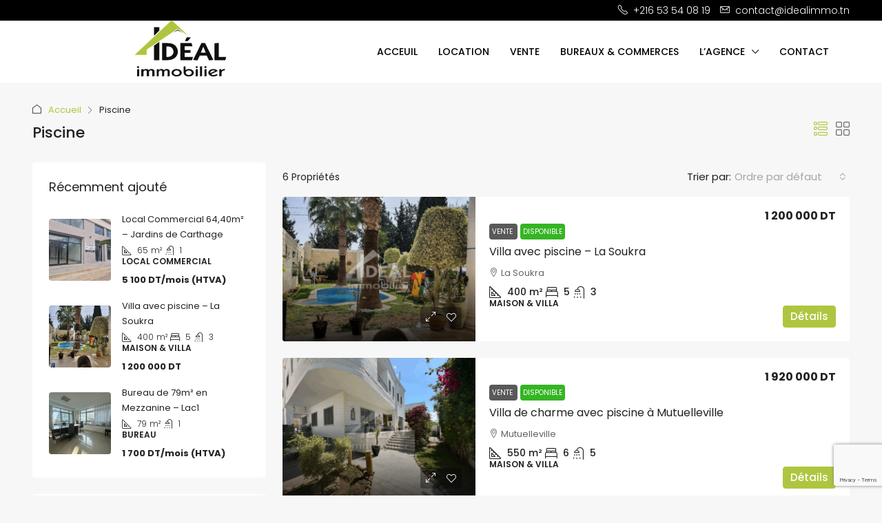

--- FILE ---
content_type: text/html; charset=UTF-8
request_url: https://www.idealimmo.tn/feature/piscine/
body_size: 31126
content:
<!doctype html>
<html lang="fr-FR">
<head><style>img.lazy{min-height:1px}</style><link rel="preload" href="https://www.idealimmo.tn/core/modules/306719d3e1/pub/js/lazyload.min.js" as="script">
	<meta charset="UTF-8" />
	<meta name="viewport" content="width=device-width, initial-scale=1.0" />
	<link rel="profile" href="https://gmpg.org/xfn/11" />
    <meta name="format-detection" content="telephone=no">
			<style>
		.houzez-library-modal-btn {margin-left: 5px;background: #35AAE1;vertical-align: top;font-size: 0 !important;}
		.houzez-library-modal-btn:before {content: '';width: 16px;height: 16px;background-image: url('https://www.idealimmo.tn/core/views/35847f1da5/img/studio-icon.png');background-position: center;background-size: contain;background-repeat: no-repeat;}
		#houzez-library-modal .houzez-elementor-template-library-template-name {text-align: right;flex: 1 0 0%;}
		.houzez-notice {padding: 10px 15px;margin: 10px 0;border-radius: 4px;font-size: 14px;}
		.houzez-notice.houzez-success {background: #d4edda;color: #155724;border: 1px solid #c3e6cb;}
		.houzez-notice.houzez-error {background: #f8d7da;color: #721c24;border: 1px solid #f5c6cb;}
		.houzez-notice.houzez-info {background: #d1ecf1;color: #0c5460;border: 1px solid #bee5eb;}
		</style>
	<meta name='robots' content='index, follow, max-image-preview:large, max-snippet:-1, max-video-preview:-1' />

	
	<title>Archives des Piscine - Idéal Immobilier</title>
	<link rel="canonical" href="https://www.idealimmo.tn/feature/piscine/" />
	<meta property="og:locale" content="fr_FR" />
	<meta property="og:type" content="article" />
	<meta property="og:title" content="Archives des Piscine - Idéal Immobilier" />
	<meta property="og:url" content="https://www.idealimmo.tn/feature/piscine/" />
	<meta property="og:site_name" content="Idéal Immobilier" />
	<meta name="twitter:card" content="summary_large_image" />
	<meta name="twitter:site" content="@ideal_immo" />
	<script type="application/ld+json" class="yoast-schema-graph">{"@context":"https://schema.org","@graph":[{"@type":"CollectionPage","@id":"https://www.idealimmo.tn/feature/piscine/","url":"https://www.idealimmo.tn/feature/piscine/","name":"Archives des Piscine - Idéal Immobilier","isPartOf":{"@id":"https://www.idealimmo.tn/#website"},"primaryImageOfPage":{"@id":"https://www.idealimmo.tn/feature/piscine/#primaryimage"},"image":{"@id":"https://www.idealimmo.tn/feature/piscine/#primaryimage"},"thumbnailUrl":"https://www.idealimmo.tn/storage/2025/09/V25-006-002.png","breadcrumb":{"@id":"https://www.idealimmo.tn/feature/piscine/#breadcrumb"},"inLanguage":"fr-FR"},{"@type":"ImageObject","inLanguage":"fr-FR","@id":"https://www.idealimmo.tn/feature/piscine/#primaryimage","url":"https://www.idealimmo.tn/storage/2025/09/V25-006-002.png","contentUrl":"https://www.idealimmo.tn/storage/2025/09/V25-006-002.png","width":720,"height":725},{"@type":"BreadcrumbList","@id":"https://www.idealimmo.tn/feature/piscine/#breadcrumb","itemListElement":[{"@type":"ListItem","position":1,"name":"Accueil","item":"https://www.idealimmo.tn/"},{"@type":"ListItem","position":2,"name":"Piscine"}]},{"@type":"WebSite","@id":"https://www.idealimmo.tn/#website","url":"https://www.idealimmo.tn/","name":"www.idealimmo.tn","description":"Votre Agence Immobilière à Tunis","publisher":{"@id":"https://www.idealimmo.tn/#organization"},"potentialAction":[{"@type":"SearchAction","target":{"@type":"EntryPoint","urlTemplate":"https://www.idealimmo.tn/?s={search_term_string}"},"query-input":{"@type":"PropertyValueSpecification","valueRequired":true,"valueName":"search_term_string"}}],"inLanguage":"fr-FR"},{"@type":"Organization","@id":"https://www.idealimmo.tn/#organization","name":"Idéal Immobilier","url":"https://www.idealimmo.tn/","logo":{"@type":"ImageObject","inLanguage":"fr-FR","@id":"https://www.idealimmo.tn/#/schema/logo/image/","url":"https://www.idealimmo.tn/storage/2023/06/Logo_ideal-01.svg","contentUrl":"https://www.idealimmo.tn/storage/2023/06/Logo_ideal-01.svg","width":539,"height":348,"caption":"Idéal Immobilier"},"image":{"@id":"https://www.idealimmo.tn/#/schema/logo/image/"},"sameAs":["https://www.facebook.com/profile.php?id=61572068416074","https://x.com/ideal_immo","https://www.instagram.com/agence.ideal.immobilier/","https://www.linkedin.com/company/agence-idal-immobilier/"]}]}</script>
	


<link rel='dns-prefetch' href='//www.google.com' />
<link rel='dns-prefetch' href='//fonts.googleapis.com' />
<link rel='preconnect' href='https://fonts.gstatic.com' crossorigin />
<link rel="alternate" type="application/rss+xml" title="Idéal Immobilier &raquo; Flux" href="https://www.idealimmo.tn/feed/" />
<link rel="alternate" type="application/rss+xml" title="Idéal Immobilier &raquo; Flux des commentaires" href="https://www.idealimmo.tn/comments/feed/" />
<link rel="alternate" type="application/rss+xml" title="Flux pour Idéal Immobilier &raquo; Piscine Caractéristiques" href="https://www.idealimmo.tn/feature/piscine/feed/" />
<style id='wp-img-auto-sizes-contain-inline-css' type='text/css'>
img:is([sizes=auto i],[sizes^="auto," i]){contain-intrinsic-size:3000px 1500px}
/*# sourceURL=wp-img-auto-sizes-contain-inline-css */
</style>
<style id='wp-emoji-styles-inline-css' type='text/css'>

	img.wp-smiley, img.emoji {
		display: inline !important;
		border: none !important;
		box-shadow: none !important;
		height: 1em !important;
		width: 1em !important;
		margin: 0 0.07em !important;
		vertical-align: -0.1em !important;
		background: none !important;
		padding: 0 !important;
	}
/*# sourceURL=wp-emoji-styles-inline-css */
</style>
<link rel='stylesheet' id='wp-block-library-css' href='https://www.idealimmo.tn/lib/css/dist/block-library/style.min.css?rnd=73760' type='text/css' media='all' />
<style id='wp-block-list-inline-css' type='text/css'>
ol,ul{box-sizing:border-box}:root :where(.wp-block-list.has-background){padding:1.25em 2.375em}
/*# sourceURL=https://www.idealimmo.tn/lib/blocks/list/style.min.css */
</style>
<style id='wp-block-paragraph-inline-css' type='text/css'>
.is-small-text{font-size:.875em}.is-regular-text{font-size:1em}.is-large-text{font-size:2.25em}.is-larger-text{font-size:3em}.has-drop-cap:not(:focus):first-letter{float:left;font-size:8.4em;font-style:normal;font-weight:100;line-height:.68;margin:.05em .1em 0 0;text-transform:uppercase}body.rtl .has-drop-cap:not(:focus):first-letter{float:none;margin-left:.1em}p.has-drop-cap.has-background{overflow:hidden}:root :where(p.has-background){padding:1.25em 2.375em}:where(p.has-text-color:not(.has-link-color)) a{color:inherit}p.has-text-align-left[style*="writing-mode:vertical-lr"],p.has-text-align-right[style*="writing-mode:vertical-rl"]{rotate:180deg}
/*# sourceURL=https://www.idealimmo.tn/lib/blocks/paragraph/style.min.css */
</style>
<style id='global-styles-inline-css' type='text/css'>
:root{--wp--preset--aspect-ratio--square: 1;--wp--preset--aspect-ratio--4-3: 4/3;--wp--preset--aspect-ratio--3-4: 3/4;--wp--preset--aspect-ratio--3-2: 3/2;--wp--preset--aspect-ratio--2-3: 2/3;--wp--preset--aspect-ratio--16-9: 16/9;--wp--preset--aspect-ratio--9-16: 9/16;--wp--preset--color--black: #000000;--wp--preset--color--cyan-bluish-gray: #abb8c3;--wp--preset--color--white: #ffffff;--wp--preset--color--pale-pink: #f78da7;--wp--preset--color--vivid-red: #cf2e2e;--wp--preset--color--luminous-vivid-orange: #ff6900;--wp--preset--color--luminous-vivid-amber: #fcb900;--wp--preset--color--light-green-cyan: #7bdcb5;--wp--preset--color--vivid-green-cyan: #00d084;--wp--preset--color--pale-cyan-blue: #8ed1fc;--wp--preset--color--vivid-cyan-blue: #0693e3;--wp--preset--color--vivid-purple: #9b51e0;--wp--preset--gradient--vivid-cyan-blue-to-vivid-purple: linear-gradient(135deg,rgb(6,147,227) 0%,rgb(155,81,224) 100%);--wp--preset--gradient--light-green-cyan-to-vivid-green-cyan: linear-gradient(135deg,rgb(122,220,180) 0%,rgb(0,208,130) 100%);--wp--preset--gradient--luminous-vivid-amber-to-luminous-vivid-orange: linear-gradient(135deg,rgb(252,185,0) 0%,rgb(255,105,0) 100%);--wp--preset--gradient--luminous-vivid-orange-to-vivid-red: linear-gradient(135deg,rgb(255,105,0) 0%,rgb(207,46,46) 100%);--wp--preset--gradient--very-light-gray-to-cyan-bluish-gray: linear-gradient(135deg,rgb(238,238,238) 0%,rgb(169,184,195) 100%);--wp--preset--gradient--cool-to-warm-spectrum: linear-gradient(135deg,rgb(74,234,220) 0%,rgb(151,120,209) 20%,rgb(207,42,186) 40%,rgb(238,44,130) 60%,rgb(251,105,98) 80%,rgb(254,248,76) 100%);--wp--preset--gradient--blush-light-purple: linear-gradient(135deg,rgb(255,206,236) 0%,rgb(152,150,240) 100%);--wp--preset--gradient--blush-bordeaux: linear-gradient(135deg,rgb(254,205,165) 0%,rgb(254,45,45) 50%,rgb(107,0,62) 100%);--wp--preset--gradient--luminous-dusk: linear-gradient(135deg,rgb(255,203,112) 0%,rgb(199,81,192) 50%,rgb(65,88,208) 100%);--wp--preset--gradient--pale-ocean: linear-gradient(135deg,rgb(255,245,203) 0%,rgb(182,227,212) 50%,rgb(51,167,181) 100%);--wp--preset--gradient--electric-grass: linear-gradient(135deg,rgb(202,248,128) 0%,rgb(113,206,126) 100%);--wp--preset--gradient--midnight: linear-gradient(135deg,rgb(2,3,129) 0%,rgb(40,116,252) 100%);--wp--preset--font-size--small: 13px;--wp--preset--font-size--medium: 20px;--wp--preset--font-size--large: 36px;--wp--preset--font-size--x-large: 42px;--wp--preset--spacing--20: 0.44rem;--wp--preset--spacing--30: 0.67rem;--wp--preset--spacing--40: 1rem;--wp--preset--spacing--50: 1.5rem;--wp--preset--spacing--60: 2.25rem;--wp--preset--spacing--70: 3.38rem;--wp--preset--spacing--80: 5.06rem;--wp--preset--shadow--natural: 6px 6px 9px rgba(0, 0, 0, 0.2);--wp--preset--shadow--deep: 12px 12px 50px rgba(0, 0, 0, 0.4);--wp--preset--shadow--sharp: 6px 6px 0px rgba(0, 0, 0, 0.2);--wp--preset--shadow--outlined: 6px 6px 0px -3px rgb(255, 255, 255), 6px 6px rgb(0, 0, 0);--wp--preset--shadow--crisp: 6px 6px 0px rgb(0, 0, 0);}:where(.is-layout-flex){gap: 0.5em;}:where(.is-layout-grid){gap: 0.5em;}body .is-layout-flex{display: flex;}.is-layout-flex{flex-wrap: wrap;align-items: center;}.is-layout-flex > :is(*, div){margin: 0;}body .is-layout-grid{display: grid;}.is-layout-grid > :is(*, div){margin: 0;}:where(.wp-block-columns.is-layout-flex){gap: 2em;}:where(.wp-block-columns.is-layout-grid){gap: 2em;}:where(.wp-block-post-template.is-layout-flex){gap: 1.25em;}:where(.wp-block-post-template.is-layout-grid){gap: 1.25em;}.has-black-color{color: var(--wp--preset--color--black) !important;}.has-cyan-bluish-gray-color{color: var(--wp--preset--color--cyan-bluish-gray) !important;}.has-white-color{color: var(--wp--preset--color--white) !important;}.has-pale-pink-color{color: var(--wp--preset--color--pale-pink) !important;}.has-vivid-red-color{color: var(--wp--preset--color--vivid-red) !important;}.has-luminous-vivid-orange-color{color: var(--wp--preset--color--luminous-vivid-orange) !important;}.has-luminous-vivid-amber-color{color: var(--wp--preset--color--luminous-vivid-amber) !important;}.has-light-green-cyan-color{color: var(--wp--preset--color--light-green-cyan) !important;}.has-vivid-green-cyan-color{color: var(--wp--preset--color--vivid-green-cyan) !important;}.has-pale-cyan-blue-color{color: var(--wp--preset--color--pale-cyan-blue) !important;}.has-vivid-cyan-blue-color{color: var(--wp--preset--color--vivid-cyan-blue) !important;}.has-vivid-purple-color{color: var(--wp--preset--color--vivid-purple) !important;}.has-black-background-color{background-color: var(--wp--preset--color--black) !important;}.has-cyan-bluish-gray-background-color{background-color: var(--wp--preset--color--cyan-bluish-gray) !important;}.has-white-background-color{background-color: var(--wp--preset--color--white) !important;}.has-pale-pink-background-color{background-color: var(--wp--preset--color--pale-pink) !important;}.has-vivid-red-background-color{background-color: var(--wp--preset--color--vivid-red) !important;}.has-luminous-vivid-orange-background-color{background-color: var(--wp--preset--color--luminous-vivid-orange) !important;}.has-luminous-vivid-amber-background-color{background-color: var(--wp--preset--color--luminous-vivid-amber) !important;}.has-light-green-cyan-background-color{background-color: var(--wp--preset--color--light-green-cyan) !important;}.has-vivid-green-cyan-background-color{background-color: var(--wp--preset--color--vivid-green-cyan) !important;}.has-pale-cyan-blue-background-color{background-color: var(--wp--preset--color--pale-cyan-blue) !important;}.has-vivid-cyan-blue-background-color{background-color: var(--wp--preset--color--vivid-cyan-blue) !important;}.has-vivid-purple-background-color{background-color: var(--wp--preset--color--vivid-purple) !important;}.has-black-border-color{border-color: var(--wp--preset--color--black) !important;}.has-cyan-bluish-gray-border-color{border-color: var(--wp--preset--color--cyan-bluish-gray) !important;}.has-white-border-color{border-color: var(--wp--preset--color--white) !important;}.has-pale-pink-border-color{border-color: var(--wp--preset--color--pale-pink) !important;}.has-vivid-red-border-color{border-color: var(--wp--preset--color--vivid-red) !important;}.has-luminous-vivid-orange-border-color{border-color: var(--wp--preset--color--luminous-vivid-orange) !important;}.has-luminous-vivid-amber-border-color{border-color: var(--wp--preset--color--luminous-vivid-amber) !important;}.has-light-green-cyan-border-color{border-color: var(--wp--preset--color--light-green-cyan) !important;}.has-vivid-green-cyan-border-color{border-color: var(--wp--preset--color--vivid-green-cyan) !important;}.has-pale-cyan-blue-border-color{border-color: var(--wp--preset--color--pale-cyan-blue) !important;}.has-vivid-cyan-blue-border-color{border-color: var(--wp--preset--color--vivid-cyan-blue) !important;}.has-vivid-purple-border-color{border-color: var(--wp--preset--color--vivid-purple) !important;}.has-vivid-cyan-blue-to-vivid-purple-gradient-background{background: var(--wp--preset--gradient--vivid-cyan-blue-to-vivid-purple) !important;}.has-light-green-cyan-to-vivid-green-cyan-gradient-background{background: var(--wp--preset--gradient--light-green-cyan-to-vivid-green-cyan) !important;}.has-luminous-vivid-amber-to-luminous-vivid-orange-gradient-background{background: var(--wp--preset--gradient--luminous-vivid-amber-to-luminous-vivid-orange) !important;}.has-luminous-vivid-orange-to-vivid-red-gradient-background{background: var(--wp--preset--gradient--luminous-vivid-orange-to-vivid-red) !important;}.has-very-light-gray-to-cyan-bluish-gray-gradient-background{background: var(--wp--preset--gradient--very-light-gray-to-cyan-bluish-gray) !important;}.has-cool-to-warm-spectrum-gradient-background{background: var(--wp--preset--gradient--cool-to-warm-spectrum) !important;}.has-blush-light-purple-gradient-background{background: var(--wp--preset--gradient--blush-light-purple) !important;}.has-blush-bordeaux-gradient-background{background: var(--wp--preset--gradient--blush-bordeaux) !important;}.has-luminous-dusk-gradient-background{background: var(--wp--preset--gradient--luminous-dusk) !important;}.has-pale-ocean-gradient-background{background: var(--wp--preset--gradient--pale-ocean) !important;}.has-electric-grass-gradient-background{background: var(--wp--preset--gradient--electric-grass) !important;}.has-midnight-gradient-background{background: var(--wp--preset--gradient--midnight) !important;}.has-small-font-size{font-size: var(--wp--preset--font-size--small) !important;}.has-medium-font-size{font-size: var(--wp--preset--font-size--medium) !important;}.has-large-font-size{font-size: var(--wp--preset--font-size--large) !important;}.has-x-large-font-size{font-size: var(--wp--preset--font-size--x-large) !important;}
/*# sourceURL=global-styles-inline-css */
</style>

<style id='classic-theme-styles-inline-css' type='text/css'>
/*! This file is auto-generated */
.wp-block-button__link{color:#fff;background-color:#32373c;border-radius:9999px;box-shadow:none;text-decoration:none;padding:calc(.667em + 2px) calc(1.333em + 2px);font-size:1.125em}.wp-block-file__button{background:#32373c;color:#fff;text-decoration:none}
/*# sourceURL=/wp-includes/css/classic-themes.min.css */
</style>
<link rel='stylesheet' id='elementor-icons-css' href='https://www.idealimmo.tn/core/modules/f65f29574d/assets/lib/eicons/css/elementor-icons.min.css?rnd=73760' type='text/css' media='all' />
<link rel='stylesheet' id='elementor-frontend-css' href='https://www.idealimmo.tn/core/modules/f65f29574d/assets/css/frontend.min.css?rnd=73760' type='text/css' media='all' />
<link rel='stylesheet' id='elementor-post-24-css' href='https://www.idealimmo.tn/storage/elementor/css/post-24.css?rnd=73760' type='text/css' media='all' />
<link rel='stylesheet' id='houzez-studio-css' href='https://www.idealimmo.tn/core/modules/houzez-studio/public/css/houzez-studio-public.css?rnd=73760' type='text/css' media='all' />
<style id='extendify-gutenberg-patterns-and-templates-utilities-inline-css' type='text/css'>
.ext-absolute {
  position: absolute !important;
}

.ext-relative {
  position: relative !important;
}

.ext-top-base {
  top: var(--wp--style--block-gap, 1.75rem) !important;
}

.ext-top-lg {
  top: var(--extendify--spacing--large, 3rem) !important;
}

.ext--top-base {
  top: calc(var(--wp--style--block-gap, 1.75rem) * -1) !important;
}

.ext--top-lg {
  top: calc(var(--extendify--spacing--large, 3rem) * -1) !important;
}

.ext-right-base {
  right: var(--wp--style--block-gap, 1.75rem) !important;
}

.ext-right-lg {
  right: var(--extendify--spacing--large, 3rem) !important;
}

.ext--right-base {
  right: calc(var(--wp--style--block-gap, 1.75rem) * -1) !important;
}

.ext--right-lg {
  right: calc(var(--extendify--spacing--large, 3rem) * -1) !important;
}

.ext-bottom-base {
  bottom: var(--wp--style--block-gap, 1.75rem) !important;
}

.ext-bottom-lg {
  bottom: var(--extendify--spacing--large, 3rem) !important;
}

.ext--bottom-base {
  bottom: calc(var(--wp--style--block-gap, 1.75rem) * -1) !important;
}

.ext--bottom-lg {
  bottom: calc(var(--extendify--spacing--large, 3rem) * -1) !important;
}

.ext-left-base {
  left: var(--wp--style--block-gap, 1.75rem) !important;
}

.ext-left-lg {
  left: var(--extendify--spacing--large, 3rem) !important;
}

.ext--left-base {
  left: calc(var(--wp--style--block-gap, 1.75rem) * -1) !important;
}

.ext--left-lg {
  left: calc(var(--extendify--spacing--large, 3rem) * -1) !important;
}

.ext-order-1 {
  order: 1 !important;
}

.ext-order-2 {
  order: 2 !important;
}

.ext-col-auto {
  grid-column: auto !important;
}

.ext-col-span-1 {
  grid-column: span 1 / span 1 !important;
}

.ext-col-span-2 {
  grid-column: span 2 / span 2 !important;
}

.ext-col-span-3 {
  grid-column: span 3 / span 3 !important;
}

.ext-col-span-4 {
  grid-column: span 4 / span 4 !important;
}

.ext-col-span-5 {
  grid-column: span 5 / span 5 !important;
}

.ext-col-span-6 {
  grid-column: span 6 / span 6 !important;
}

.ext-col-span-7 {
  grid-column: span 7 / span 7 !important;
}

.ext-col-span-8 {
  grid-column: span 8 / span 8 !important;
}

.ext-col-span-9 {
  grid-column: span 9 / span 9 !important;
}

.ext-col-span-10 {
  grid-column: span 10 / span 10 !important;
}

.ext-col-span-11 {
  grid-column: span 11 / span 11 !important;
}

.ext-col-span-12 {
  grid-column: span 12 / span 12 !important;
}

.ext-col-span-full {
  grid-column: 1 / -1 !important;
}

.ext-col-start-1 {
  grid-column-start: 1 !important;
}

.ext-col-start-2 {
  grid-column-start: 2 !important;
}

.ext-col-start-3 {
  grid-column-start: 3 !important;
}

.ext-col-start-4 {
  grid-column-start: 4 !important;
}

.ext-col-start-5 {
  grid-column-start: 5 !important;
}

.ext-col-start-6 {
  grid-column-start: 6 !important;
}

.ext-col-start-7 {
  grid-column-start: 7 !important;
}

.ext-col-start-8 {
  grid-column-start: 8 !important;
}

.ext-col-start-9 {
  grid-column-start: 9 !important;
}

.ext-col-start-10 {
  grid-column-start: 10 !important;
}

.ext-col-start-11 {
  grid-column-start: 11 !important;
}

.ext-col-start-12 {
  grid-column-start: 12 !important;
}

.ext-col-start-13 {
  grid-column-start: 13 !important;
}

.ext-col-start-auto {
  grid-column-start: auto !important;
}

.ext-col-end-1 {
  grid-column-end: 1 !important;
}

.ext-col-end-2 {
  grid-column-end: 2 !important;
}

.ext-col-end-3 {
  grid-column-end: 3 !important;
}

.ext-col-end-4 {
  grid-column-end: 4 !important;
}

.ext-col-end-5 {
  grid-column-end: 5 !important;
}

.ext-col-end-6 {
  grid-column-end: 6 !important;
}

.ext-col-end-7 {
  grid-column-end: 7 !important;
}

.ext-col-end-8 {
  grid-column-end: 8 !important;
}

.ext-col-end-9 {
  grid-column-end: 9 !important;
}

.ext-col-end-10 {
  grid-column-end: 10 !important;
}

.ext-col-end-11 {
  grid-column-end: 11 !important;
}

.ext-col-end-12 {
  grid-column-end: 12 !important;
}

.ext-col-end-13 {
  grid-column-end: 13 !important;
}

.ext-col-end-auto {
  grid-column-end: auto !important;
}

.ext-row-auto {
  grid-row: auto !important;
}

.ext-row-span-1 {
  grid-row: span 1 / span 1 !important;
}

.ext-row-span-2 {
  grid-row: span 2 / span 2 !important;
}

.ext-row-span-3 {
  grid-row: span 3 / span 3 !important;
}

.ext-row-span-4 {
  grid-row: span 4 / span 4 !important;
}

.ext-row-span-5 {
  grid-row: span 5 / span 5 !important;
}

.ext-row-span-6 {
  grid-row: span 6 / span 6 !important;
}

.ext-row-span-full {
  grid-row: 1 / -1 !important;
}

.ext-row-start-1 {
  grid-row-start: 1 !important;
}

.ext-row-start-2 {
  grid-row-start: 2 !important;
}

.ext-row-start-3 {
  grid-row-start: 3 !important;
}

.ext-row-start-4 {
  grid-row-start: 4 !important;
}

.ext-row-start-5 {
  grid-row-start: 5 !important;
}

.ext-row-start-6 {
  grid-row-start: 6 !important;
}

.ext-row-start-7 {
  grid-row-start: 7 !important;
}

.ext-row-start-auto {
  grid-row-start: auto !important;
}

.ext-row-end-1 {
  grid-row-end: 1 !important;
}

.ext-row-end-2 {
  grid-row-end: 2 !important;
}

.ext-row-end-3 {
  grid-row-end: 3 !important;
}

.ext-row-end-4 {
  grid-row-end: 4 !important;
}

.ext-row-end-5 {
  grid-row-end: 5 !important;
}

.ext-row-end-6 {
  grid-row-end: 6 !important;
}

.ext-row-end-7 {
  grid-row-end: 7 !important;
}

.ext-row-end-auto {
  grid-row-end: auto !important;
}

.ext-m-0:not([style*="margin"]) {
  margin: 0 !important;
}

.ext-m-auto:not([style*="margin"]) {
  margin: auto !important;
}

.ext-m-base:not([style*="margin"]) {
  margin: var(--wp--style--block-gap, 1.75rem) !important;
}

.ext-m-lg:not([style*="margin"]) {
  margin: var(--extendify--spacing--large, 3rem) !important;
}

.ext--m-base:not([style*="margin"]) {
  margin: calc(var(--wp--style--block-gap, 1.75rem) * -1) !important;
}

.ext--m-lg:not([style*="margin"]) {
  margin: calc(var(--extendify--spacing--large, 3rem) * -1) !important;
}

.ext-mx-0:not([style*="margin"]) {
  margin-left: 0 !important;
  margin-right: 0 !important;
}

.ext-mx-auto:not([style*="margin"]) {
  margin-left: auto !important;
  margin-right: auto !important;
}

.ext-mx-base:not([style*="margin"]) {
  margin-left: var(--wp--style--block-gap, 1.75rem) !important;
  margin-right: var(--wp--style--block-gap, 1.75rem) !important;
}

.ext-mx-lg:not([style*="margin"]) {
  margin-left: var(--extendify--spacing--large, 3rem) !important;
  margin-right: var(--extendify--spacing--large, 3rem) !important;
}

.ext--mx-base:not([style*="margin"]) {
  margin-left: calc(var(--wp--style--block-gap, 1.75rem) * -1) !important;
  margin-right: calc(var(--wp--style--block-gap, 1.75rem) * -1) !important;
}

.ext--mx-lg:not([style*="margin"]) {
  margin-left: calc(var(--extendify--spacing--large, 3rem) * -1) !important;
  margin-right: calc(var(--extendify--spacing--large, 3rem) * -1) !important;
}

.ext-my-0:not([style*="margin"]) {
  margin-top: 0 !important;
  margin-bottom: 0 !important;
}

.ext-my-auto:not([style*="margin"]) {
  margin-top: auto !important;
  margin-bottom: auto !important;
}

.ext-my-base:not([style*="margin"]) {
  margin-top: var(--wp--style--block-gap, 1.75rem) !important;
  margin-bottom: var(--wp--style--block-gap, 1.75rem) !important;
}

.ext-my-lg:not([style*="margin"]) {
  margin-top: var(--extendify--spacing--large, 3rem) !important;
  margin-bottom: var(--extendify--spacing--large, 3rem) !important;
}

.ext--my-base:not([style*="margin"]) {
  margin-top: calc(var(--wp--style--block-gap, 1.75rem) * -1) !important;
  margin-bottom: calc(var(--wp--style--block-gap, 1.75rem) * -1) !important;
}

.ext--my-lg:not([style*="margin"]) {
  margin-top: calc(var(--extendify--spacing--large, 3rem) * -1) !important;
  margin-bottom: calc(var(--extendify--spacing--large, 3rem) * -1) !important;
}

.ext-mt-0:not([style*="margin"]) {
  margin-top: 0 !important;
}

.ext-mt-auto:not([style*="margin"]) {
  margin-top: auto !important;
}

.ext-mt-base:not([style*="margin"]) {
  margin-top: var(--wp--style--block-gap, 1.75rem) !important;
}

.ext-mt-lg:not([style*="margin"]) {
  margin-top: var(--extendify--spacing--large, 3rem) !important;
}

.ext--mt-base:not([style*="margin"]) {
  margin-top: calc(var(--wp--style--block-gap, 1.75rem) * -1) !important;
}

.ext--mt-lg:not([style*="margin"]) {
  margin-top: calc(var(--extendify--spacing--large, 3rem) * -1) !important;
}

.ext-mr-0:not([style*="margin"]) {
  margin-right: 0 !important;
}

.ext-mr-auto:not([style*="margin"]) {
  margin-right: auto !important;
}

.ext-mr-base:not([style*="margin"]) {
  margin-right: var(--wp--style--block-gap, 1.75rem) !important;
}

.ext-mr-lg:not([style*="margin"]) {
  margin-right: var(--extendify--spacing--large, 3rem) !important;
}

.ext--mr-base:not([style*="margin"]) {
  margin-right: calc(var(--wp--style--block-gap, 1.75rem) * -1) !important;
}

.ext--mr-lg:not([style*="margin"]) {
  margin-right: calc(var(--extendify--spacing--large, 3rem) * -1) !important;
}

.ext-mb-0:not([style*="margin"]) {
  margin-bottom: 0 !important;
}

.ext-mb-auto:not([style*="margin"]) {
  margin-bottom: auto !important;
}

.ext-mb-base:not([style*="margin"]) {
  margin-bottom: var(--wp--style--block-gap, 1.75rem) !important;
}

.ext-mb-lg:not([style*="margin"]) {
  margin-bottom: var(--extendify--spacing--large, 3rem) !important;
}

.ext--mb-base:not([style*="margin"]) {
  margin-bottom: calc(var(--wp--style--block-gap, 1.75rem) * -1) !important;
}

.ext--mb-lg:not([style*="margin"]) {
  margin-bottom: calc(var(--extendify--spacing--large, 3rem) * -1) !important;
}

.ext-ml-0:not([style*="margin"]) {
  margin-left: 0 !important;
}

.ext-ml-auto:not([style*="margin"]) {
  margin-left: auto !important;
}

.ext-ml-base:not([style*="margin"]) {
  margin-left: var(--wp--style--block-gap, 1.75rem) !important;
}

.ext-ml-lg:not([style*="margin"]) {
  margin-left: var(--extendify--spacing--large, 3rem) !important;
}

.ext--ml-base:not([style*="margin"]) {
  margin-left: calc(var(--wp--style--block-gap, 1.75rem) * -1) !important;
}

.ext--ml-lg:not([style*="margin"]) {
  margin-left: calc(var(--extendify--spacing--large, 3rem) * -1) !important;
}

.ext-block {
  display: block !important;
}

.ext-inline-block {
  display: inline-block !important;
}

.ext-inline {
  display: inline !important;
}

.ext-flex {
  display: flex !important;
}

.ext-inline-flex {
  display: inline-flex !important;
}

.ext-grid {
  display: grid !important;
}

.ext-inline-grid {
  display: inline-grid !important;
}

.ext-hidden {
  display: none !important;
}

.ext-w-auto {
  width: auto !important;
}

.ext-w-full {
  width: 100% !important;
}

.ext-max-w-full {
  max-width: 100% !important;
}

.ext-flex-1 {
  flex: 1 1 0% !important;
}

.ext-flex-auto {
  flex: 1 1 auto !important;
}

.ext-flex-initial {
  flex: 0 1 auto !important;
}

.ext-flex-none {
  flex: none !important;
}

.ext-flex-shrink-0 {
  flex-shrink: 0 !important;
}

.ext-flex-shrink {
  flex-shrink: 1 !important;
}

.ext-flex-grow-0 {
  flex-grow: 0 !important;
}

.ext-flex-grow {
  flex-grow: 1 !important;
}

.ext-list-none {
  list-style-type: none !important;
}

.ext-grid-cols-1 {
  grid-template-columns: repeat(1, minmax(0, 1fr)) !important;
}

.ext-grid-cols-2 {
  grid-template-columns: repeat(2, minmax(0, 1fr)) !important;
}

.ext-grid-cols-3 {
  grid-template-columns: repeat(3, minmax(0, 1fr)) !important;
}

.ext-grid-cols-4 {
  grid-template-columns: repeat(4, minmax(0, 1fr)) !important;
}

.ext-grid-cols-5 {
  grid-template-columns: repeat(5, minmax(0, 1fr)) !important;
}

.ext-grid-cols-6 {
  grid-template-columns: repeat(6, minmax(0, 1fr)) !important;
}

.ext-grid-cols-7 {
  grid-template-columns: repeat(7, minmax(0, 1fr)) !important;
}

.ext-grid-cols-8 {
  grid-template-columns: repeat(8, minmax(0, 1fr)) !important;
}

.ext-grid-cols-9 {
  grid-template-columns: repeat(9, minmax(0, 1fr)) !important;
}

.ext-grid-cols-10 {
  grid-template-columns: repeat(10, minmax(0, 1fr)) !important;
}

.ext-grid-cols-11 {
  grid-template-columns: repeat(11, minmax(0, 1fr)) !important;
}

.ext-grid-cols-12 {
  grid-template-columns: repeat(12, minmax(0, 1fr)) !important;
}

.ext-grid-cols-none {
  grid-template-columns: none !important;
}

.ext-grid-rows-1 {
  grid-template-rows: repeat(1, minmax(0, 1fr)) !important;
}

.ext-grid-rows-2 {
  grid-template-rows: repeat(2, minmax(0, 1fr)) !important;
}

.ext-grid-rows-3 {
  grid-template-rows: repeat(3, minmax(0, 1fr)) !important;
}

.ext-grid-rows-4 {
  grid-template-rows: repeat(4, minmax(0, 1fr)) !important;
}

.ext-grid-rows-5 {
  grid-template-rows: repeat(5, minmax(0, 1fr)) !important;
}

.ext-grid-rows-6 {
  grid-template-rows: repeat(6, minmax(0, 1fr)) !important;
}

.ext-grid-rows-none {
  grid-template-rows: none !important;
}

.ext-flex-row {
  flex-direction: row !important;
}

.ext-flex-row-reverse {
  flex-direction: row-reverse !important;
}

.ext-flex-col {
  flex-direction: column !important;
}

.ext-flex-col-reverse {
  flex-direction: column-reverse !important;
}

.ext-flex-wrap {
  flex-wrap: wrap !important;
}

.ext-flex-wrap-reverse {
  flex-wrap: wrap-reverse !important;
}

.ext-flex-nowrap {
  flex-wrap: nowrap !important;
}

.ext-items-start {
  align-items: flex-start !important;
}

.ext-items-end {
  align-items: flex-end !important;
}

.ext-items-center {
  align-items: center !important;
}

.ext-items-baseline {
  align-items: baseline !important;
}

.ext-items-stretch {
  align-items: stretch !important;
}

.ext-justify-start {
  justify-content: flex-start !important;
}

.ext-justify-end {
  justify-content: flex-end !important;
}

.ext-justify-center {
  justify-content: center !important;
}

.ext-justify-between {
  justify-content: space-between !important;
}

.ext-justify-around {
  justify-content: space-around !important;
}

.ext-justify-evenly {
  justify-content: space-evenly !important;
}

.ext-justify-items-start {
  justify-items: start !important;
}

.ext-justify-items-end {
  justify-items: end !important;
}

.ext-justify-items-center {
  justify-items: center !important;
}

.ext-justify-items-stretch {
  justify-items: stretch !important;
}

.ext-gap-0 {
  gap: 0 !important;
}

.ext-gap-base {
  gap: var(--wp--style--block-gap, 1.75rem) !important;
}

.ext-gap-lg {
  gap: var(--extendify--spacing--large, 3rem) !important;
}

.ext-gap-x-0 {
  -moz-column-gap: 0 !important;
       column-gap: 0 !important;
}

.ext-gap-x-base {
  -moz-column-gap: var(--wp--style--block-gap, 1.75rem) !important;
       column-gap: var(--wp--style--block-gap, 1.75rem) !important;
}

.ext-gap-x-lg {
  -moz-column-gap: var(--extendify--spacing--large, 3rem) !important;
       column-gap: var(--extendify--spacing--large, 3rem) !important;
}

.ext-gap-y-0 {
  row-gap: 0 !important;
}

.ext-gap-y-base {
  row-gap: var(--wp--style--block-gap, 1.75rem) !important;
}

.ext-gap-y-lg {
  row-gap: var(--extendify--spacing--large, 3rem) !important;
}

.ext-justify-self-auto {
  justify-self: auto !important;
}

.ext-justify-self-start {
  justify-self: start !important;
}

.ext-justify-self-end {
  justify-self: end !important;
}

.ext-justify-self-center {
  justify-self: center !important;
}

.ext-justify-self-stretch {
  justify-self: stretch !important;
}

.ext-rounded-none {
  border-radius: 0px !important;
}

.ext-rounded-full {
  border-radius: 9999px !important;
}

.ext-rounded-t-none {
  border-top-left-radius: 0px !important;
  border-top-right-radius: 0px !important;
}

.ext-rounded-t-full {
  border-top-left-radius: 9999px !important;
  border-top-right-radius: 9999px !important;
}

.ext-rounded-r-none {
  border-top-right-radius: 0px !important;
  border-bottom-right-radius: 0px !important;
}

.ext-rounded-r-full {
  border-top-right-radius: 9999px !important;
  border-bottom-right-radius: 9999px !important;
}

.ext-rounded-b-none {
  border-bottom-right-radius: 0px !important;
  border-bottom-left-radius: 0px !important;
}

.ext-rounded-b-full {
  border-bottom-right-radius: 9999px !important;
  border-bottom-left-radius: 9999px !important;
}

.ext-rounded-l-none {
  border-top-left-radius: 0px !important;
  border-bottom-left-radius: 0px !important;
}

.ext-rounded-l-full {
  border-top-left-radius: 9999px !important;
  border-bottom-left-radius: 9999px !important;
}

.ext-rounded-tl-none {
  border-top-left-radius: 0px !important;
}

.ext-rounded-tl-full {
  border-top-left-radius: 9999px !important;
}

.ext-rounded-tr-none {
  border-top-right-radius: 0px !important;
}

.ext-rounded-tr-full {
  border-top-right-radius: 9999px !important;
}

.ext-rounded-br-none {
  border-bottom-right-radius: 0px !important;
}

.ext-rounded-br-full {
  border-bottom-right-radius: 9999px !important;
}

.ext-rounded-bl-none {
  border-bottom-left-radius: 0px !important;
}

.ext-rounded-bl-full {
  border-bottom-left-radius: 9999px !important;
}

.ext-border-0 {
  border-width: 0px !important;
}

.ext-border-t-0 {
  border-top-width: 0px !important;
}

.ext-border-r-0 {
  border-right-width: 0px !important;
}

.ext-border-b-0 {
  border-bottom-width: 0px !important;
}

.ext-border-l-0 {
  border-left-width: 0px !important;
}

.ext-p-0:not([style*="padding"]) {
  padding: 0 !important;
}

.ext-p-base:not([style*="padding"]) {
  padding: var(--wp--style--block-gap, 1.75rem) !important;
}

.ext-p-lg:not([style*="padding"]) {
  padding: var(--extendify--spacing--large, 3rem) !important;
}

.ext-px-0:not([style*="padding"]) {
  padding-left: 0 !important;
  padding-right: 0 !important;
}

.ext-px-base:not([style*="padding"]) {
  padding-left: var(--wp--style--block-gap, 1.75rem) !important;
  padding-right: var(--wp--style--block-gap, 1.75rem) !important;
}

.ext-px-lg:not([style*="padding"]) {
  padding-left: var(--extendify--spacing--large, 3rem) !important;
  padding-right: var(--extendify--spacing--large, 3rem) !important;
}

.ext-py-0:not([style*="padding"]) {
  padding-top: 0 !important;
  padding-bottom: 0 !important;
}

.ext-py-base:not([style*="padding"]) {
  padding-top: var(--wp--style--block-gap, 1.75rem) !important;
  padding-bottom: var(--wp--style--block-gap, 1.75rem) !important;
}

.ext-py-lg:not([style*="padding"]) {
  padding-top: var(--extendify--spacing--large, 3rem) !important;
  padding-bottom: var(--extendify--spacing--large, 3rem) !important;
}

.ext-pt-0:not([style*="padding"]) {
  padding-top: 0 !important;
}

.ext-pt-base:not([style*="padding"]) {
  padding-top: var(--wp--style--block-gap, 1.75rem) !important;
}

.ext-pt-lg:not([style*="padding"]) {
  padding-top: var(--extendify--spacing--large, 3rem) !important;
}

.ext-pr-0:not([style*="padding"]) {
  padding-right: 0 !important;
}

.ext-pr-base:not([style*="padding"]) {
  padding-right: var(--wp--style--block-gap, 1.75rem) !important;
}

.ext-pr-lg:not([style*="padding"]) {
  padding-right: var(--extendify--spacing--large, 3rem) !important;
}

.ext-pb-0:not([style*="padding"]) {
  padding-bottom: 0 !important;
}

.ext-pb-base:not([style*="padding"]) {
  padding-bottom: var(--wp--style--block-gap, 1.75rem) !important;
}

.ext-pb-lg:not([style*="padding"]) {
  padding-bottom: var(--extendify--spacing--large, 3rem) !important;
}

.ext-pl-0:not([style*="padding"]) {
  padding-left: 0 !important;
}

.ext-pl-base:not([style*="padding"]) {
  padding-left: var(--wp--style--block-gap, 1.75rem) !important;
}

.ext-pl-lg:not([style*="padding"]) {
  padding-left: var(--extendify--spacing--large, 3rem) !important;
}

.ext-text-left {
  text-align: left !important;
}

.ext-text-center {
  text-align: center !important;
}

.ext-text-right {
  text-align: right !important;
}

.ext-leading-none {
  line-height: 1 !important;
}

.ext-leading-tight {
  line-height: 1.25 !important;
}

.ext-leading-snug {
  line-height: 1.375 !important;
}

.ext-leading-normal {
  line-height: 1.5 !important;
}

.ext-leading-relaxed {
  line-height: 1.625 !important;
}

.ext-leading-loose {
  line-height: 2 !important;
}

.ext-aspect-square img {
  aspect-ratio: 1 / 1 !important;
  -o-object-fit: cover !important;
     object-fit: cover !important;
}

.ext-aspect-landscape img {
  aspect-ratio: 4 / 3 !important;
  -o-object-fit: cover !important;
     object-fit: cover !important;
}

.ext-aspect-landscape-wide img {
  aspect-ratio: 16 / 9 !important;
  -o-object-fit: cover !important;
     object-fit: cover !important;
}

.ext-aspect-portrait img {
  aspect-ratio: 3 / 4 !important;
  -o-object-fit: cover !important;
     object-fit: cover !important;
}

.ext-aspect-square .components-resizable-box__container,
.ext-aspect-landscape .components-resizable-box__container,
.ext-aspect-landscape-wide .components-resizable-box__container,
.ext-aspect-portrait .components-resizable-box__container {
  height: auto !important;
}

.clip-path--rhombus img {
  -webkit-clip-path: polygon(15% 6%, 80% 29%, 84% 93%, 23% 69%) !important;
          clip-path: polygon(15% 6%, 80% 29%, 84% 93%, 23% 69%) !important;
}

.clip-path--diamond img {
  -webkit-clip-path: polygon(5% 29%, 60% 2%, 91% 64%, 36% 89%) !important;
          clip-path: polygon(5% 29%, 60% 2%, 91% 64%, 36% 89%) !important;
}

.clip-path--rhombus-alt img {
  -webkit-clip-path: polygon(14% 9%, 85% 24%, 91% 89%, 19% 76%) !important;
          clip-path: polygon(14% 9%, 85% 24%, 91% 89%, 19% 76%) !important;
}

/*
The .ext utility is a top-level class that we use to target contents within our patterns.
We use it here to ensure columns blocks display well across themes.
*/

.wp-block-columns[class*="fullwidth-cols"] {
  /* no suggestion */
  margin-bottom: unset !important;
}

.wp-block-column.editor\:pointer-events-none {
  /* no suggestion */
  margin-top: 0 !important;
  margin-bottom: 0 !important;
}

.is-root-container.block-editor-block-list__layout
    > [data-align="full"]:not(:first-of-type)
    > .wp-block-column.editor\:pointer-events-none,
.is-root-container.block-editor-block-list__layout
    > [data-align="wide"]
    > .wp-block-column.editor\:pointer-events-none {
  /* no suggestion */
  margin-top: calc(-1 * var(--wp--style--block-gap, 28px)) !important;
}

.is-root-container.block-editor-block-list__layout
    > [data-align="full"]:not(:first-of-type)
    > .ext-my-0,
.is-root-container.block-editor-block-list__layout
    > [data-align="wide"]
    > .ext-my-0:not([style*="margin"]) {
  /* no suggestion */
  margin-top: calc(-1 * var(--wp--style--block-gap, 28px)) !important;
}

/* Some popular themes use padding instead of core margin for columns; remove it */

.ext .wp-block-columns .wp-block-column[style*="padding"] {
  /* no suggestion */
  padding-left: 0 !important;
  padding-right: 0 !important;
}

/* Some popular themes add double spacing between columns; remove it */

.ext
    .wp-block-columns
    + .wp-block-columns:not([class*="mt-"]):not([class*="my-"]):not([style*="margin"]) {
  /* no suggestion */
  margin-top: 0 !important;
}

[class*="fullwidth-cols"] .wp-block-column:first-child,
[class*="fullwidth-cols"] .wp-block-group:first-child {
  /* no suggestion */
}

[class*="fullwidth-cols"] .wp-block-column:first-child, [class*="fullwidth-cols"] .wp-block-group:first-child {
  margin-top: 0 !important;
}

[class*="fullwidth-cols"] .wp-block-column:last-child,
[class*="fullwidth-cols"] .wp-block-group:last-child {
  /* no suggestion */
}

[class*="fullwidth-cols"] .wp-block-column:last-child, [class*="fullwidth-cols"] .wp-block-group:last-child {
  margin-bottom: 0 !important;
}

[class*="fullwidth-cols"] .wp-block-column:first-child > * {
  /* no suggestion */
  margin-top: 0 !important;
}

[class*="fullwidth-cols"] .wp-block-column > *:first-child {
  /* no suggestion */
  margin-top: 0 !important;
}

[class*="fullwidth-cols"] .wp-block-column > *:last-child {
  /* no suggestion */
  margin-bottom: 0 !important;
}

.ext .is-not-stacked-on-mobile .wp-block-column {
  /* no suggestion */
  margin-bottom: 0 !important;
}

/* Add base margin bottom to all columns */

.wp-block-columns[class*="fullwidth-cols"]:not(.is-not-stacked-on-mobile)
    > .wp-block-column:not(:last-child) {
  /* no suggestion */
  margin-bottom: var(--wp--style--block-gap, 1.75rem) !important;
}

@media (min-width: 782px) {
  .wp-block-columns[class*="fullwidth-cols"]:not(.is-not-stacked-on-mobile)
        > .wp-block-column:not(:last-child) {
    /* no suggestion */
    margin-bottom: 0 !important;
  }
}

/* Remove margin bottom from "not-stacked" columns */

.wp-block-columns[class*="fullwidth-cols"].is-not-stacked-on-mobile
    > .wp-block-column {
  /* no suggestion */
  margin-bottom: 0 !important;
}

@media (min-width: 600px) and (max-width: 781px) {
  .wp-block-columns[class*="fullwidth-cols"]:not(.is-not-stacked-on-mobile)
        > .wp-block-column:nth-child(even) {
    /* no suggestion */
    margin-left: var(--wp--style--block-gap, 2em) !important;
  }
}

/*
    The `tablet:fullwidth-cols` and `desktop:fullwidth-cols` utilities are used
    to counter the core/columns responsive for at our breakpoints.
*/

@media (max-width: 781px) {
  .tablet\:fullwidth-cols.wp-block-columns:not(.is-not-stacked-on-mobile) {
    flex-wrap: wrap !important;
  }

  .tablet\:fullwidth-cols.wp-block-columns:not(.is-not-stacked-on-mobile)
        > .wp-block-column {
    margin-left: 0 !important;
  }

  .tablet\:fullwidth-cols.wp-block-columns:not(.is-not-stacked-on-mobile)
        > .wp-block-column:not([style*="margin"]) {
    /* no suggestion */
    margin-left: 0 !important;
  }

  .tablet\:fullwidth-cols.wp-block-columns:not(.is-not-stacked-on-mobile)
        > .wp-block-column {
    flex-basis: 100% !important; /* Required to negate core/columns flex-basis */
  }
}

@media (max-width: 1079px) {
  .desktop\:fullwidth-cols.wp-block-columns:not(.is-not-stacked-on-mobile) {
    flex-wrap: wrap !important;
  }

  .desktop\:fullwidth-cols.wp-block-columns:not(.is-not-stacked-on-mobile)
        > .wp-block-column {
    margin-left: 0 !important;
  }

  .desktop\:fullwidth-cols.wp-block-columns:not(.is-not-stacked-on-mobile)
        > .wp-block-column:not([style*="margin"]) {
    /* no suggestion */
    margin-left: 0 !important;
  }

  .desktop\:fullwidth-cols.wp-block-columns:not(.is-not-stacked-on-mobile)
        > .wp-block-column {
    flex-basis: 100% !important; /* Required to negate core/columns flex-basis */
  }

  .desktop\:fullwidth-cols.wp-block-columns:not(.is-not-stacked-on-mobile)
        > .wp-block-column:not(:last-child) {
    margin-bottom: var(--wp--style--block-gap, 1.75rem) !important;
  }
}

.direction-rtl {
  direction: rtl !important;
}

.direction-ltr {
  direction: ltr !important;
}

/* Use "is-style-" prefix to support adding this style to the core/list block */

.is-style-inline-list {
  padding-left: 0 !important;
}

.is-style-inline-list li {
  /* no suggestion */
  list-style-type: none !important;
}

@media (min-width: 782px) {
  .is-style-inline-list li {
    margin-right: var(--wp--style--block-gap, 1.75rem) !important;
    display: inline !important;
  }
}

.is-style-inline-list li:first-child {
  /* no suggestion */
}

@media (min-width: 782px) {
  .is-style-inline-list li:first-child {
    margin-left: 0 !important;
  }
}

.is-style-inline-list li:last-child {
  /* no suggestion */
}

@media (min-width: 782px) {
  .is-style-inline-list li:last-child {
    margin-right: 0 !important;
  }
}

.bring-to-front {
  position: relative !important;
  z-index: 10 !important;
}

.text-stroke {
  -webkit-text-stroke-width: var(
        --wp--custom--typography--text-stroke-width,
        2px
    ) !important;
  -webkit-text-stroke-color: var(--wp--preset--color--background) !important;
}

.text-stroke--primary {
  -webkit-text-stroke-width: var(
        --wp--custom--typography--text-stroke-width,
        2px
    ) !important;
  -webkit-text-stroke-color: var(--wp--preset--color--primary) !important;
}

.text-stroke--secondary {
  -webkit-text-stroke-width: var(
        --wp--custom--typography--text-stroke-width,
        2px
    ) !important;
  -webkit-text-stroke-color: var(--wp--preset--color--secondary) !important;
}

.editor\:no-caption .block-editor-rich-text__editable {
  display: none !important;
}

.editor\:no-inserter > .block-list-appender,
.editor\:no-inserter .wp-block-group__inner-container > .block-list-appender {
  display: none !important;
}

.editor\:no-inserter .wp-block-cover__inner-container > .block-list-appender {
  display: none !important;
}

.editor\:no-inserter .wp-block-column:not(.is-selected) > .block-list-appender {
  display: none !important;
}

.editor\:no-resize .components-resizable-box__handle::after,
.editor\:no-resize .components-resizable-box__side-handle::before,
.editor\:no-resize .components-resizable-box__handle {
  display: none !important;
  pointer-events: none !important;
}

.editor\:no-resize .components-resizable-box__container {
  display: block !important;
}

.editor\:pointer-events-none {
  pointer-events: none !important;
}

.is-style-angled {
  /* no suggestion */
  align-items: center !important;
  justify-content: flex-end !important;
}

.ext .is-style-angled > [class*="_inner-container"] {
  align-items: center !important;
}

.is-style-angled .wp-block-cover__image-background,
.is-style-angled .wp-block-cover__video-background {
  /* no suggestion */
  -webkit-clip-path: polygon(0 0, 30% 0%, 50% 100%, 0% 100%) !important;
          clip-path: polygon(0 0, 30% 0%, 50% 100%, 0% 100%) !important;
  z-index: 1 !important;
}

@media (min-width: 782px) {
  .is-style-angled .wp-block-cover__image-background,
    .is-style-angled .wp-block-cover__video-background {
    /* no suggestion */
    -webkit-clip-path: polygon(0 0, 55% 0%, 65% 100%, 0% 100%) !important;
            clip-path: polygon(0 0, 55% 0%, 65% 100%, 0% 100%) !important;
  }
}

.has-foreground-color {
  /* no suggestion */
  color: var(--wp--preset--color--foreground, #000) !important;
}

.has-foreground-background-color {
  /* no suggestion */
  background-color: var(--wp--preset--color--foreground, #000) !important;
}

.has-background-color {
  /* no suggestion */
  color: var(--wp--preset--color--background, #fff) !important;
}

.has-background-background-color {
  /* no suggestion */
  background-color: var(--wp--preset--color--background, #fff) !important;
}

.has-primary-color {
  /* no suggestion */
  color: var(--wp--preset--color--primary, #4b5563) !important;
}

.has-primary-background-color {
  /* no suggestion */
  background-color: var(--wp--preset--color--primary, #4b5563) !important;
}

.has-secondary-color {
  /* no suggestion */
  color: var(--wp--preset--color--secondary, #9ca3af) !important;
}

.has-secondary-background-color {
  /* no suggestion */
  background-color: var(--wp--preset--color--secondary, #9ca3af) !important;
}

/* Ensure themes that target specific elements use the right colors */

.ext.has-text-color p,
.ext.has-text-color h1,
.ext.has-text-color h2,
.ext.has-text-color h3,
.ext.has-text-color h4,
.ext.has-text-color h5,
.ext.has-text-color h6 {
  /* no suggestion */
  color: currentColor !important;
}

.has-white-color {
  /* no suggestion */
  color: var(--wp--preset--color--white, #fff) !important;
}

.has-black-color {
  /* no suggestion */
  color: var(--wp--preset--color--black, #000) !important;
}

.has-ext-foreground-background-color {
  /* no suggestion */
  background-color: var(
        --wp--preset--color--foreground,
        var(--wp--preset--color--black, #000)
    ) !important;
}

.has-ext-primary-background-color {
  /* no suggestion */
  background-color: var(
        --wp--preset--color--primary,
        var(--wp--preset--color--cyan-bluish-gray, #000)
    ) !important;
}

/* Fix button borders with specified background colors */

.wp-block-button__link.has-black-background-color {
  /* no suggestion */
  border-color: var(--wp--preset--color--black, #000) !important;
}

.wp-block-button__link.has-white-background-color {
  /* no suggestion */
  border-color: var(--wp--preset--color--white, #fff) !important;
}

.has-ext-small-font-size {
  /* no suggestion */
  font-size: var(--wp--preset--font-size--ext-small) !important;
}

.has-ext-medium-font-size {
  /* no suggestion */
  font-size: var(--wp--preset--font-size--ext-medium) !important;
}

.has-ext-large-font-size {
  /* no suggestion */
  font-size: var(--wp--preset--font-size--ext-large) !important;
  line-height: 1.2 !important;
}

.has-ext-x-large-font-size {
  /* no suggestion */
  font-size: var(--wp--preset--font-size--ext-x-large) !important;
  line-height: 1 !important;
}

.has-ext-xx-large-font-size {
  /* no suggestion */
  font-size: var(--wp--preset--font-size--ext-xx-large) !important;
  line-height: 1 !important;
}

/* Line height */

.has-ext-x-large-font-size:not([style*="line-height"]) {
  /* no suggestion */
  line-height: 1.1 !important;
}

.has-ext-xx-large-font-size:not([style*="line-height"]) {
  /* no suggestion */
  line-height: 1.1 !important;
}

.ext .wp-block-group > * {
  /* Line height */
  margin-top: 0 !important;
  margin-bottom: 0 !important;
}

.ext .wp-block-group > * + * {
  margin-top: var(--wp--style--block-gap, 1.75rem) !important;
  margin-bottom: 0 !important;
}

.ext h2 {
  margin-top: var(--wp--style--block-gap, 1.75rem) !important;
  margin-bottom: var(--wp--style--block-gap, 1.75rem) !important;
}

.has-ext-x-large-font-size + p,
.has-ext-x-large-font-size + h3 {
  margin-top: 0.5rem !important;
}

.ext .wp-block-buttons > .wp-block-button.wp-block-button__width-25 {
  width: calc(25% - var(--wp--style--block-gap, 0.5em) * 0.75) !important;
  min-width: 12rem !important;
}

/* Classic themes use an inner [class*="_inner-container"] that our utilities cannot directly target, so we need to do so with a few */

.ext .ext-grid > [class*="_inner-container"] {
  /* no suggestion */
  display: grid !important;
}

/* Unhinge grid for container blocks in classic themes, and < 5.9 */

.ext > [class*="_inner-container"] > .ext-grid:not([class*="columns"]),
.ext
    > [class*="_inner-container"]
    > .wp-block
    > .ext-grid:not([class*="columns"]) {
  /* no suggestion */
  display: initial !important;
}

/* Grid Columns */

.ext .ext-grid-cols-1 > [class*="_inner-container"] {
  /* no suggestion */
  grid-template-columns: repeat(1, minmax(0, 1fr)) !important;
}

.ext .ext-grid-cols-2 > [class*="_inner-container"] {
  /* no suggestion */
  grid-template-columns: repeat(2, minmax(0, 1fr)) !important;
}

.ext .ext-grid-cols-3 > [class*="_inner-container"] {
  /* no suggestion */
  grid-template-columns: repeat(3, minmax(0, 1fr)) !important;
}

.ext .ext-grid-cols-4 > [class*="_inner-container"] {
  /* no suggestion */
  grid-template-columns: repeat(4, minmax(0, 1fr)) !important;
}

.ext .ext-grid-cols-5 > [class*="_inner-container"] {
  /* no suggestion */
  grid-template-columns: repeat(5, minmax(0, 1fr)) !important;
}

.ext .ext-grid-cols-6 > [class*="_inner-container"] {
  /* no suggestion */
  grid-template-columns: repeat(6, minmax(0, 1fr)) !important;
}

.ext .ext-grid-cols-7 > [class*="_inner-container"] {
  /* no suggestion */
  grid-template-columns: repeat(7, minmax(0, 1fr)) !important;
}

.ext .ext-grid-cols-8 > [class*="_inner-container"] {
  /* no suggestion */
  grid-template-columns: repeat(8, minmax(0, 1fr)) !important;
}

.ext .ext-grid-cols-9 > [class*="_inner-container"] {
  /* no suggestion */
  grid-template-columns: repeat(9, minmax(0, 1fr)) !important;
}

.ext .ext-grid-cols-10 > [class*="_inner-container"] {
  /* no suggestion */
  grid-template-columns: repeat(10, minmax(0, 1fr)) !important;
}

.ext .ext-grid-cols-11 > [class*="_inner-container"] {
  /* no suggestion */
  grid-template-columns: repeat(11, minmax(0, 1fr)) !important;
}

.ext .ext-grid-cols-12 > [class*="_inner-container"] {
  /* no suggestion */
  grid-template-columns: repeat(12, minmax(0, 1fr)) !important;
}

.ext .ext-grid-cols-13 > [class*="_inner-container"] {
  /* no suggestion */
  grid-template-columns: repeat(13, minmax(0, 1fr)) !important;
}

.ext .ext-grid-cols-none > [class*="_inner-container"] {
  /* no suggestion */
  grid-template-columns: none !important;
}

/* Grid Rows */

.ext .ext-grid-rows-1 > [class*="_inner-container"] {
  /* no suggestion */
  grid-template-rows: repeat(1, minmax(0, 1fr)) !important;
}

.ext .ext-grid-rows-2 > [class*="_inner-container"] {
  /* no suggestion */
  grid-template-rows: repeat(2, minmax(0, 1fr)) !important;
}

.ext .ext-grid-rows-3 > [class*="_inner-container"] {
  /* no suggestion */
  grid-template-rows: repeat(3, minmax(0, 1fr)) !important;
}

.ext .ext-grid-rows-4 > [class*="_inner-container"] {
  /* no suggestion */
  grid-template-rows: repeat(4, minmax(0, 1fr)) !important;
}

.ext .ext-grid-rows-5 > [class*="_inner-container"] {
  /* no suggestion */
  grid-template-rows: repeat(5, minmax(0, 1fr)) !important;
}

.ext .ext-grid-rows-6 > [class*="_inner-container"] {
  /* no suggestion */
  grid-template-rows: repeat(6, minmax(0, 1fr)) !important;
}

.ext .ext-grid-rows-none > [class*="_inner-container"] {
  /* no suggestion */
  grid-template-rows: none !important;
}

/* Align */

.ext .ext-items-start > [class*="_inner-container"] {
  align-items: flex-start !important;
}

.ext .ext-items-end > [class*="_inner-container"] {
  align-items: flex-end !important;
}

.ext .ext-items-center > [class*="_inner-container"] {
  align-items: center !important;
}

.ext .ext-items-baseline > [class*="_inner-container"] {
  align-items: baseline !important;
}

.ext .ext-items-stretch > [class*="_inner-container"] {
  align-items: stretch !important;
}

.ext.wp-block-group > *:last-child {
  /* no suggestion */
  margin-bottom: 0 !important;
}

/* For <5.9 */

.ext .wp-block-group__inner-container {
  /* no suggestion */
  padding: 0 !important;
}

.ext.has-background {
  /* no suggestion */
  padding-left: var(--wp--style--block-gap, 1.75rem) !important;
  padding-right: var(--wp--style--block-gap, 1.75rem) !important;
}

/* Fallback for classic theme group blocks */

.ext *[class*="inner-container"] > .alignwide *[class*="inner-container"],
.ext
    *[class*="inner-container"]
    > [data-align="wide"]
    *[class*="inner-container"] {
  /* no suggestion */
  max-width: var(--responsive--alignwide-width, 120rem) !important;
}

.ext *[class*="inner-container"] > .alignwide *[class*="inner-container"] > *,
.ext
    *[class*="inner-container"]
    > [data-align="wide"]
    *[class*="inner-container"]
    > * {
  /* no suggestion */
}

.ext *[class*="inner-container"] > .alignwide *[class*="inner-container"] > *, .ext
    *[class*="inner-container"]
    > [data-align="wide"]
    *[class*="inner-container"]
    > * {
  max-width: 100% !important;
}

/* Ensure image block display is standardized */

.ext .wp-block-image {
  /* no suggestion */
  position: relative !important;
  text-align: center !important;
}

.ext .wp-block-image img {
  /* no suggestion */
  display: inline-block !important;
  vertical-align: middle !important;
}

body {
  /* no suggestion */
  /* We need to abstract this out of tailwind.config because clamp doesnt translate with negative margins */
  --extendify--spacing--large: var(
        --wp--custom--spacing--large,
        clamp(2em, 8vw, 8em)
    ) !important;
  /* Add pattern preset font sizes */
  --wp--preset--font-size--ext-small: 1rem !important;
  --wp--preset--font-size--ext-medium: 1.125rem !important;
  --wp--preset--font-size--ext-large: clamp(1.65rem, 3.5vw, 2.15rem) !important;
  --wp--preset--font-size--ext-x-large: clamp(3rem, 6vw, 4.75rem) !important;
  --wp--preset--font-size--ext-xx-large: clamp(3.25rem, 7.5vw, 5.75rem) !important;
  /* Fallbacks for pre 5.9 themes */
  --wp--preset--color--black: #000 !important;
  --wp--preset--color--white: #fff !important;
}

.ext * {
  box-sizing: border-box !important;
}

/* Astra: Remove spacer block visuals in the library */

.block-editor-block-preview__content-iframe
    .ext
    [data-type="core/spacer"]
    .components-resizable-box__container {
  /* no suggestion */
  background: transparent !important;
}

.block-editor-block-preview__content-iframe
    .ext
    [data-type="core/spacer"]
    .block-library-spacer__resize-container::before {
  /* no suggestion */
  display: none !important;
}

/* Twenty Twenty adds a lot of margin automatically to blocks. We only want our own margin added to our patterns. */

.ext .wp-block-group__inner-container figure.wp-block-gallery.alignfull {
  /* no suggestion */
  margin-top: unset !important;
  margin-bottom: unset !important;
}

/* Ensure no funky business is assigned to alignwide */

.ext .alignwide {
  /* no suggestion */
  margin-left: auto !important;
  margin-right: auto !important;
}

/* Negate blockGap being inappropriately assigned in the editor */

.is-root-container.block-editor-block-list__layout
    > [data-align="full"]:not(:first-of-type)
    > .ext-my-0,
.is-root-container.block-editor-block-list__layout
    > [data-align="wide"]
    > .ext-my-0:not([style*="margin"]) {
  /* no suggestion */
  margin-top: calc(-1 * var(--wp--style--block-gap, 28px)) !important;
}

/* Ensure vh content in previews looks taller */

.block-editor-block-preview__content-iframe .preview\:min-h-50 {
  /* no suggestion */
  min-height: 50vw !important;
}

.block-editor-block-preview__content-iframe .preview\:min-h-60 {
  /* no suggestion */
  min-height: 60vw !important;
}

.block-editor-block-preview__content-iframe .preview\:min-h-70 {
  /* no suggestion */
  min-height: 70vw !important;
}

.block-editor-block-preview__content-iframe .preview\:min-h-80 {
  /* no suggestion */
  min-height: 80vw !important;
}

.block-editor-block-preview__content-iframe .preview\:min-h-100 {
  /* no suggestion */
  min-height: 100vw !important;
}

/*  Removes excess margin when applied to the alignfull parent div in Block Themes */

.ext-mr-0.alignfull:not([style*="margin"]):not([style*="margin"]) {
  /* no suggestion */
  margin-right: 0 !important;
}

.ext-ml-0:not([style*="margin"]):not([style*="margin"]) {
  /* no suggestion */
  margin-left: 0 !important;
}

/*  Ensures fullwidth blocks display properly in the editor when margin is zeroed out */

.is-root-container
    .wp-block[data-align="full"]
    > .ext-mx-0:not([style*="margin"]):not([style*="margin"]) {
  /* no suggestion */
  margin-right: calc(1 * var(--wp--custom--spacing--outer, 0)) !important;
  margin-left: calc(1 * var(--wp--custom--spacing--outer, 0)) !important;
  overflow: hidden !important;
  width: unset !important;
}

@media (min-width: 782px) {
  .tablet\:ext-absolute {
    position: absolute !important;
  }

  .tablet\:ext-relative {
    position: relative !important;
  }

  .tablet\:ext-top-base {
    top: var(--wp--style--block-gap, 1.75rem) !important;
  }

  .tablet\:ext-top-lg {
    top: var(--extendify--spacing--large, 3rem) !important;
  }

  .tablet\:ext--top-base {
    top: calc(var(--wp--style--block-gap, 1.75rem) * -1) !important;
  }

  .tablet\:ext--top-lg {
    top: calc(var(--extendify--spacing--large, 3rem) * -1) !important;
  }

  .tablet\:ext-right-base {
    right: var(--wp--style--block-gap, 1.75rem) !important;
  }

  .tablet\:ext-right-lg {
    right: var(--extendify--spacing--large, 3rem) !important;
  }

  .tablet\:ext--right-base {
    right: calc(var(--wp--style--block-gap, 1.75rem) * -1) !important;
  }

  .tablet\:ext--right-lg {
    right: calc(var(--extendify--spacing--large, 3rem) * -1) !important;
  }

  .tablet\:ext-bottom-base {
    bottom: var(--wp--style--block-gap, 1.75rem) !important;
  }

  .tablet\:ext-bottom-lg {
    bottom: var(--extendify--spacing--large, 3rem) !important;
  }

  .tablet\:ext--bottom-base {
    bottom: calc(var(--wp--style--block-gap, 1.75rem) * -1) !important;
  }

  .tablet\:ext--bottom-lg {
    bottom: calc(var(--extendify--spacing--large, 3rem) * -1) !important;
  }

  .tablet\:ext-left-base {
    left: var(--wp--style--block-gap, 1.75rem) !important;
  }

  .tablet\:ext-left-lg {
    left: var(--extendify--spacing--large, 3rem) !important;
  }

  .tablet\:ext--left-base {
    left: calc(var(--wp--style--block-gap, 1.75rem) * -1) !important;
  }

  .tablet\:ext--left-lg {
    left: calc(var(--extendify--spacing--large, 3rem) * -1) !important;
  }

  .tablet\:ext-order-1 {
    order: 1 !important;
  }

  .tablet\:ext-order-2 {
    order: 2 !important;
  }

  .tablet\:ext-m-0:not([style*="margin"]) {
    margin: 0 !important;
  }

  .tablet\:ext-m-auto:not([style*="margin"]) {
    margin: auto !important;
  }

  .tablet\:ext-m-base:not([style*="margin"]) {
    margin: var(--wp--style--block-gap, 1.75rem) !important;
  }

  .tablet\:ext-m-lg:not([style*="margin"]) {
    margin: var(--extendify--spacing--large, 3rem) !important;
  }

  .tablet\:ext--m-base:not([style*="margin"]) {
    margin: calc(var(--wp--style--block-gap, 1.75rem) * -1) !important;
  }

  .tablet\:ext--m-lg:not([style*="margin"]) {
    margin: calc(var(--extendify--spacing--large, 3rem) * -1) !important;
  }

  .tablet\:ext-mx-0:not([style*="margin"]) {
    margin-left: 0 !important;
    margin-right: 0 !important;
  }

  .tablet\:ext-mx-auto:not([style*="margin"]) {
    margin-left: auto !important;
    margin-right: auto !important;
  }

  .tablet\:ext-mx-base:not([style*="margin"]) {
    margin-left: var(--wp--style--block-gap, 1.75rem) !important;
    margin-right: var(--wp--style--block-gap, 1.75rem) !important;
  }

  .tablet\:ext-mx-lg:not([style*="margin"]) {
    margin-left: var(--extendify--spacing--large, 3rem) !important;
    margin-right: var(--extendify--spacing--large, 3rem) !important;
  }

  .tablet\:ext--mx-base:not([style*="margin"]) {
    margin-left: calc(var(--wp--style--block-gap, 1.75rem) * -1) !important;
    margin-right: calc(var(--wp--style--block-gap, 1.75rem) * -1) !important;
  }

  .tablet\:ext--mx-lg:not([style*="margin"]) {
    margin-left: calc(var(--extendify--spacing--large, 3rem) * -1) !important;
    margin-right: calc(var(--extendify--spacing--large, 3rem) * -1) !important;
  }

  .tablet\:ext-my-0:not([style*="margin"]) {
    margin-top: 0 !important;
    margin-bottom: 0 !important;
  }

  .tablet\:ext-my-auto:not([style*="margin"]) {
    margin-top: auto !important;
    margin-bottom: auto !important;
  }

  .tablet\:ext-my-base:not([style*="margin"]) {
    margin-top: var(--wp--style--block-gap, 1.75rem) !important;
    margin-bottom: var(--wp--style--block-gap, 1.75rem) !important;
  }

  .tablet\:ext-my-lg:not([style*="margin"]) {
    margin-top: var(--extendify--spacing--large, 3rem) !important;
    margin-bottom: var(--extendify--spacing--large, 3rem) !important;
  }

  .tablet\:ext--my-base:not([style*="margin"]) {
    margin-top: calc(var(--wp--style--block-gap, 1.75rem) * -1) !important;
    margin-bottom: calc(var(--wp--style--block-gap, 1.75rem) * -1) !important;
  }

  .tablet\:ext--my-lg:not([style*="margin"]) {
    margin-top: calc(var(--extendify--spacing--large, 3rem) * -1) !important;
    margin-bottom: calc(var(--extendify--spacing--large, 3rem) * -1) !important;
  }

  .tablet\:ext-mt-0:not([style*="margin"]) {
    margin-top: 0 !important;
  }

  .tablet\:ext-mt-auto:not([style*="margin"]) {
    margin-top: auto !important;
  }

  .tablet\:ext-mt-base:not([style*="margin"]) {
    margin-top: var(--wp--style--block-gap, 1.75rem) !important;
  }

  .tablet\:ext-mt-lg:not([style*="margin"]) {
    margin-top: var(--extendify--spacing--large, 3rem) !important;
  }

  .tablet\:ext--mt-base:not([style*="margin"]) {
    margin-top: calc(var(--wp--style--block-gap, 1.75rem) * -1) !important;
  }

  .tablet\:ext--mt-lg:not([style*="margin"]) {
    margin-top: calc(var(--extendify--spacing--large, 3rem) * -1) !important;
  }

  .tablet\:ext-mr-0:not([style*="margin"]) {
    margin-right: 0 !important;
  }

  .tablet\:ext-mr-auto:not([style*="margin"]) {
    margin-right: auto !important;
  }

  .tablet\:ext-mr-base:not([style*="margin"]) {
    margin-right: var(--wp--style--block-gap, 1.75rem) !important;
  }

  .tablet\:ext-mr-lg:not([style*="margin"]) {
    margin-right: var(--extendify--spacing--large, 3rem) !important;
  }

  .tablet\:ext--mr-base:not([style*="margin"]) {
    margin-right: calc(var(--wp--style--block-gap, 1.75rem) * -1) !important;
  }

  .tablet\:ext--mr-lg:not([style*="margin"]) {
    margin-right: calc(var(--extendify--spacing--large, 3rem) * -1) !important;
  }

  .tablet\:ext-mb-0:not([style*="margin"]) {
    margin-bottom: 0 !important;
  }

  .tablet\:ext-mb-auto:not([style*="margin"]) {
    margin-bottom: auto !important;
  }

  .tablet\:ext-mb-base:not([style*="margin"]) {
    margin-bottom: var(--wp--style--block-gap, 1.75rem) !important;
  }

  .tablet\:ext-mb-lg:not([style*="margin"]) {
    margin-bottom: var(--extendify--spacing--large, 3rem) !important;
  }

  .tablet\:ext--mb-base:not([style*="margin"]) {
    margin-bottom: calc(var(--wp--style--block-gap, 1.75rem) * -1) !important;
  }

  .tablet\:ext--mb-lg:not([style*="margin"]) {
    margin-bottom: calc(var(--extendify--spacing--large, 3rem) * -1) !important;
  }

  .tablet\:ext-ml-0:not([style*="margin"]) {
    margin-left: 0 !important;
  }

  .tablet\:ext-ml-auto:not([style*="margin"]) {
    margin-left: auto !important;
  }

  .tablet\:ext-ml-base:not([style*="margin"]) {
    margin-left: var(--wp--style--block-gap, 1.75rem) !important;
  }

  .tablet\:ext-ml-lg:not([style*="margin"]) {
    margin-left: var(--extendify--spacing--large, 3rem) !important;
  }

  .tablet\:ext--ml-base:not([style*="margin"]) {
    margin-left: calc(var(--wp--style--block-gap, 1.75rem) * -1) !important;
  }

  .tablet\:ext--ml-lg:not([style*="margin"]) {
    margin-left: calc(var(--extendify--spacing--large, 3rem) * -1) !important;
  }

  .tablet\:ext-block {
    display: block !important;
  }

  .tablet\:ext-inline-block {
    display: inline-block !important;
  }

  .tablet\:ext-inline {
    display: inline !important;
  }

  .tablet\:ext-flex {
    display: flex !important;
  }

  .tablet\:ext-inline-flex {
    display: inline-flex !important;
  }

  .tablet\:ext-grid {
    display: grid !important;
  }

  .tablet\:ext-inline-grid {
    display: inline-grid !important;
  }

  .tablet\:ext-hidden {
    display: none !important;
  }

  .tablet\:ext-w-auto {
    width: auto !important;
  }

  .tablet\:ext-w-full {
    width: 100% !important;
  }

  .tablet\:ext-max-w-full {
    max-width: 100% !important;
  }

  .tablet\:ext-flex-1 {
    flex: 1 1 0% !important;
  }

  .tablet\:ext-flex-auto {
    flex: 1 1 auto !important;
  }

  .tablet\:ext-flex-initial {
    flex: 0 1 auto !important;
  }

  .tablet\:ext-flex-none {
    flex: none !important;
  }

  .tablet\:ext-flex-shrink-0 {
    flex-shrink: 0 !important;
  }

  .tablet\:ext-flex-shrink {
    flex-shrink: 1 !important;
  }

  .tablet\:ext-flex-grow-0 {
    flex-grow: 0 !important;
  }

  .tablet\:ext-flex-grow {
    flex-grow: 1 !important;
  }

  .tablet\:ext-list-none {
    list-style-type: none !important;
  }

  .tablet\:ext-grid-cols-1 {
    grid-template-columns: repeat(1, minmax(0, 1fr)) !important;
  }

  .tablet\:ext-grid-cols-2 {
    grid-template-columns: repeat(2, minmax(0, 1fr)) !important;
  }

  .tablet\:ext-grid-cols-3 {
    grid-template-columns: repeat(3, minmax(0, 1fr)) !important;
  }

  .tablet\:ext-grid-cols-4 {
    grid-template-columns: repeat(4, minmax(0, 1fr)) !important;
  }

  .tablet\:ext-grid-cols-5 {
    grid-template-columns: repeat(5, minmax(0, 1fr)) !important;
  }

  .tablet\:ext-grid-cols-6 {
    grid-template-columns: repeat(6, minmax(0, 1fr)) !important;
  }

  .tablet\:ext-grid-cols-7 {
    grid-template-columns: repeat(7, minmax(0, 1fr)) !important;
  }

  .tablet\:ext-grid-cols-8 {
    grid-template-columns: repeat(8, minmax(0, 1fr)) !important;
  }

  .tablet\:ext-grid-cols-9 {
    grid-template-columns: repeat(9, minmax(0, 1fr)) !important;
  }

  .tablet\:ext-grid-cols-10 {
    grid-template-columns: repeat(10, minmax(0, 1fr)) !important;
  }

  .tablet\:ext-grid-cols-11 {
    grid-template-columns: repeat(11, minmax(0, 1fr)) !important;
  }

  .tablet\:ext-grid-cols-12 {
    grid-template-columns: repeat(12, minmax(0, 1fr)) !important;
  }

  .tablet\:ext-grid-cols-none {
    grid-template-columns: none !important;
  }

  .tablet\:ext-flex-row {
    flex-direction: row !important;
  }

  .tablet\:ext-flex-row-reverse {
    flex-direction: row-reverse !important;
  }

  .tablet\:ext-flex-col {
    flex-direction: column !important;
  }

  .tablet\:ext-flex-col-reverse {
    flex-direction: column-reverse !important;
  }

  .tablet\:ext-flex-wrap {
    flex-wrap: wrap !important;
  }

  .tablet\:ext-flex-wrap-reverse {
    flex-wrap: wrap-reverse !important;
  }

  .tablet\:ext-flex-nowrap {
    flex-wrap: nowrap !important;
  }

  .tablet\:ext-items-start {
    align-items: flex-start !important;
  }

  .tablet\:ext-items-end {
    align-items: flex-end !important;
  }

  .tablet\:ext-items-center {
    align-items: center !important;
  }

  .tablet\:ext-items-baseline {
    align-items: baseline !important;
  }

  .tablet\:ext-items-stretch {
    align-items: stretch !important;
  }

  .tablet\:ext-justify-start {
    justify-content: flex-start !important;
  }

  .tablet\:ext-justify-end {
    justify-content: flex-end !important;
  }

  .tablet\:ext-justify-center {
    justify-content: center !important;
  }

  .tablet\:ext-justify-between {
    justify-content: space-between !important;
  }

  .tablet\:ext-justify-around {
    justify-content: space-around !important;
  }

  .tablet\:ext-justify-evenly {
    justify-content: space-evenly !important;
  }

  .tablet\:ext-justify-items-start {
    justify-items: start !important;
  }

  .tablet\:ext-justify-items-end {
    justify-items: end !important;
  }

  .tablet\:ext-justify-items-center {
    justify-items: center !important;
  }

  .tablet\:ext-justify-items-stretch {
    justify-items: stretch !important;
  }

  .tablet\:ext-justify-self-auto {
    justify-self: auto !important;
  }

  .tablet\:ext-justify-self-start {
    justify-self: start !important;
  }

  .tablet\:ext-justify-self-end {
    justify-self: end !important;
  }

  .tablet\:ext-justify-self-center {
    justify-self: center !important;
  }

  .tablet\:ext-justify-self-stretch {
    justify-self: stretch !important;
  }

  .tablet\:ext-p-0:not([style*="padding"]) {
    padding: 0 !important;
  }

  .tablet\:ext-p-base:not([style*="padding"]) {
    padding: var(--wp--style--block-gap, 1.75rem) !important;
  }

  .tablet\:ext-p-lg:not([style*="padding"]) {
    padding: var(--extendify--spacing--large, 3rem) !important;
  }

  .tablet\:ext-px-0:not([style*="padding"]) {
    padding-left: 0 !important;
    padding-right: 0 !important;
  }

  .tablet\:ext-px-base:not([style*="padding"]) {
    padding-left: var(--wp--style--block-gap, 1.75rem) !important;
    padding-right: var(--wp--style--block-gap, 1.75rem) !important;
  }

  .tablet\:ext-px-lg:not([style*="padding"]) {
    padding-left: var(--extendify--spacing--large, 3rem) !important;
    padding-right: var(--extendify--spacing--large, 3rem) !important;
  }

  .tablet\:ext-py-0:not([style*="padding"]) {
    padding-top: 0 !important;
    padding-bottom: 0 !important;
  }

  .tablet\:ext-py-base:not([style*="padding"]) {
    padding-top: var(--wp--style--block-gap, 1.75rem) !important;
    padding-bottom: var(--wp--style--block-gap, 1.75rem) !important;
  }

  .tablet\:ext-py-lg:not([style*="padding"]) {
    padding-top: var(--extendify--spacing--large, 3rem) !important;
    padding-bottom: var(--extendify--spacing--large, 3rem) !important;
  }

  .tablet\:ext-pt-0:not([style*="padding"]) {
    padding-top: 0 !important;
  }

  .tablet\:ext-pt-base:not([style*="padding"]) {
    padding-top: var(--wp--style--block-gap, 1.75rem) !important;
  }

  .tablet\:ext-pt-lg:not([style*="padding"]) {
    padding-top: var(--extendify--spacing--large, 3rem) !important;
  }

  .tablet\:ext-pr-0:not([style*="padding"]) {
    padding-right: 0 !important;
  }

  .tablet\:ext-pr-base:not([style*="padding"]) {
    padding-right: var(--wp--style--block-gap, 1.75rem) !important;
  }

  .tablet\:ext-pr-lg:not([style*="padding"]) {
    padding-right: var(--extendify--spacing--large, 3rem) !important;
  }

  .tablet\:ext-pb-0:not([style*="padding"]) {
    padding-bottom: 0 !important;
  }

  .tablet\:ext-pb-base:not([style*="padding"]) {
    padding-bottom: var(--wp--style--block-gap, 1.75rem) !important;
  }

  .tablet\:ext-pb-lg:not([style*="padding"]) {
    padding-bottom: var(--extendify--spacing--large, 3rem) !important;
  }

  .tablet\:ext-pl-0:not([style*="padding"]) {
    padding-left: 0 !important;
  }

  .tablet\:ext-pl-base:not([style*="padding"]) {
    padding-left: var(--wp--style--block-gap, 1.75rem) !important;
  }

  .tablet\:ext-pl-lg:not([style*="padding"]) {
    padding-left: var(--extendify--spacing--large, 3rem) !important;
  }

  .tablet\:ext-text-left {
    text-align: left !important;
  }

  .tablet\:ext-text-center {
    text-align: center !important;
  }

  .tablet\:ext-text-right {
    text-align: right !important;
  }
}

@media (min-width: 1080px) {
  .desktop\:ext-absolute {
    position: absolute !important;
  }

  .desktop\:ext-relative {
    position: relative !important;
  }

  .desktop\:ext-top-base {
    top: var(--wp--style--block-gap, 1.75rem) !important;
  }

  .desktop\:ext-top-lg {
    top: var(--extendify--spacing--large, 3rem) !important;
  }

  .desktop\:ext--top-base {
    top: calc(var(--wp--style--block-gap, 1.75rem) * -1) !important;
  }

  .desktop\:ext--top-lg {
    top: calc(var(--extendify--spacing--large, 3rem) * -1) !important;
  }

  .desktop\:ext-right-base {
    right: var(--wp--style--block-gap, 1.75rem) !important;
  }

  .desktop\:ext-right-lg {
    right: var(--extendify--spacing--large, 3rem) !important;
  }

  .desktop\:ext--right-base {
    right: calc(var(--wp--style--block-gap, 1.75rem) * -1) !important;
  }

  .desktop\:ext--right-lg {
    right: calc(var(--extendify--spacing--large, 3rem) * -1) !important;
  }

  .desktop\:ext-bottom-base {
    bottom: var(--wp--style--block-gap, 1.75rem) !important;
  }

  .desktop\:ext-bottom-lg {
    bottom: var(--extendify--spacing--large, 3rem) !important;
  }

  .desktop\:ext--bottom-base {
    bottom: calc(var(--wp--style--block-gap, 1.75rem) * -1) !important;
  }

  .desktop\:ext--bottom-lg {
    bottom: calc(var(--extendify--spacing--large, 3rem) * -1) !important;
  }

  .desktop\:ext-left-base {
    left: var(--wp--style--block-gap, 1.75rem) !important;
  }

  .desktop\:ext-left-lg {
    left: var(--extendify--spacing--large, 3rem) !important;
  }

  .desktop\:ext--left-base {
    left: calc(var(--wp--style--block-gap, 1.75rem) * -1) !important;
  }

  .desktop\:ext--left-lg {
    left: calc(var(--extendify--spacing--large, 3rem) * -1) !important;
  }

  .desktop\:ext-order-1 {
    order: 1 !important;
  }

  .desktop\:ext-order-2 {
    order: 2 !important;
  }

  .desktop\:ext-m-0:not([style*="margin"]) {
    margin: 0 !important;
  }

  .desktop\:ext-m-auto:not([style*="margin"]) {
    margin: auto !important;
  }

  .desktop\:ext-m-base:not([style*="margin"]) {
    margin: var(--wp--style--block-gap, 1.75rem) !important;
  }

  .desktop\:ext-m-lg:not([style*="margin"]) {
    margin: var(--extendify--spacing--large, 3rem) !important;
  }

  .desktop\:ext--m-base:not([style*="margin"]) {
    margin: calc(var(--wp--style--block-gap, 1.75rem) * -1) !important;
  }

  .desktop\:ext--m-lg:not([style*="margin"]) {
    margin: calc(var(--extendify--spacing--large, 3rem) * -1) !important;
  }

  .desktop\:ext-mx-0:not([style*="margin"]) {
    margin-left: 0 !important;
    margin-right: 0 !important;
  }

  .desktop\:ext-mx-auto:not([style*="margin"]) {
    margin-left: auto !important;
    margin-right: auto !important;
  }

  .desktop\:ext-mx-base:not([style*="margin"]) {
    margin-left: var(--wp--style--block-gap, 1.75rem) !important;
    margin-right: var(--wp--style--block-gap, 1.75rem) !important;
  }

  .desktop\:ext-mx-lg:not([style*="margin"]) {
    margin-left: var(--extendify--spacing--large, 3rem) !important;
    margin-right: var(--extendify--spacing--large, 3rem) !important;
  }

  .desktop\:ext--mx-base:not([style*="margin"]) {
    margin-left: calc(var(--wp--style--block-gap, 1.75rem) * -1) !important;
    margin-right: calc(var(--wp--style--block-gap, 1.75rem) * -1) !important;
  }

  .desktop\:ext--mx-lg:not([style*="margin"]) {
    margin-left: calc(var(--extendify--spacing--large, 3rem) * -1) !important;
    margin-right: calc(var(--extendify--spacing--large, 3rem) * -1) !important;
  }

  .desktop\:ext-my-0:not([style*="margin"]) {
    margin-top: 0 !important;
    margin-bottom: 0 !important;
  }

  .desktop\:ext-my-auto:not([style*="margin"]) {
    margin-top: auto !important;
    margin-bottom: auto !important;
  }

  .desktop\:ext-my-base:not([style*="margin"]) {
    margin-top: var(--wp--style--block-gap, 1.75rem) !important;
    margin-bottom: var(--wp--style--block-gap, 1.75rem) !important;
  }

  .desktop\:ext-my-lg:not([style*="margin"]) {
    margin-top: var(--extendify--spacing--large, 3rem) !important;
    margin-bottom: var(--extendify--spacing--large, 3rem) !important;
  }

  .desktop\:ext--my-base:not([style*="margin"]) {
    margin-top: calc(var(--wp--style--block-gap, 1.75rem) * -1) !important;
    margin-bottom: calc(var(--wp--style--block-gap, 1.75rem) * -1) !important;
  }

  .desktop\:ext--my-lg:not([style*="margin"]) {
    margin-top: calc(var(--extendify--spacing--large, 3rem) * -1) !important;
    margin-bottom: calc(var(--extendify--spacing--large, 3rem) * -1) !important;
  }

  .desktop\:ext-mt-0:not([style*="margin"]) {
    margin-top: 0 !important;
  }

  .desktop\:ext-mt-auto:not([style*="margin"]) {
    margin-top: auto !important;
  }

  .desktop\:ext-mt-base:not([style*="margin"]) {
    margin-top: var(--wp--style--block-gap, 1.75rem) !important;
  }

  .desktop\:ext-mt-lg:not([style*="margin"]) {
    margin-top: var(--extendify--spacing--large, 3rem) !important;
  }

  .desktop\:ext--mt-base:not([style*="margin"]) {
    margin-top: calc(var(--wp--style--block-gap, 1.75rem) * -1) !important;
  }

  .desktop\:ext--mt-lg:not([style*="margin"]) {
    margin-top: calc(var(--extendify--spacing--large, 3rem) * -1) !important;
  }

  .desktop\:ext-mr-0:not([style*="margin"]) {
    margin-right: 0 !important;
  }

  .desktop\:ext-mr-auto:not([style*="margin"]) {
    margin-right: auto !important;
  }

  .desktop\:ext-mr-base:not([style*="margin"]) {
    margin-right: var(--wp--style--block-gap, 1.75rem) !important;
  }

  .desktop\:ext-mr-lg:not([style*="margin"]) {
    margin-right: var(--extendify--spacing--large, 3rem) !important;
  }

  .desktop\:ext--mr-base:not([style*="margin"]) {
    margin-right: calc(var(--wp--style--block-gap, 1.75rem) * -1) !important;
  }

  .desktop\:ext--mr-lg:not([style*="margin"]) {
    margin-right: calc(var(--extendify--spacing--large, 3rem) * -1) !important;
  }

  .desktop\:ext-mb-0:not([style*="margin"]) {
    margin-bottom: 0 !important;
  }

  .desktop\:ext-mb-auto:not([style*="margin"]) {
    margin-bottom: auto !important;
  }

  .desktop\:ext-mb-base:not([style*="margin"]) {
    margin-bottom: var(--wp--style--block-gap, 1.75rem) !important;
  }

  .desktop\:ext-mb-lg:not([style*="margin"]) {
    margin-bottom: var(--extendify--spacing--large, 3rem) !important;
  }

  .desktop\:ext--mb-base:not([style*="margin"]) {
    margin-bottom: calc(var(--wp--style--block-gap, 1.75rem) * -1) !important;
  }

  .desktop\:ext--mb-lg:not([style*="margin"]) {
    margin-bottom: calc(var(--extendify--spacing--large, 3rem) * -1) !important;
  }

  .desktop\:ext-ml-0:not([style*="margin"]) {
    margin-left: 0 !important;
  }

  .desktop\:ext-ml-auto:not([style*="margin"]) {
    margin-left: auto !important;
  }

  .desktop\:ext-ml-base:not([style*="margin"]) {
    margin-left: var(--wp--style--block-gap, 1.75rem) !important;
  }

  .desktop\:ext-ml-lg:not([style*="margin"]) {
    margin-left: var(--extendify--spacing--large, 3rem) !important;
  }

  .desktop\:ext--ml-base:not([style*="margin"]) {
    margin-left: calc(var(--wp--style--block-gap, 1.75rem) * -1) !important;
  }

  .desktop\:ext--ml-lg:not([style*="margin"]) {
    margin-left: calc(var(--extendify--spacing--large, 3rem) * -1) !important;
  }

  .desktop\:ext-block {
    display: block !important;
  }

  .desktop\:ext-inline-block {
    display: inline-block !important;
  }

  .desktop\:ext-inline {
    display: inline !important;
  }

  .desktop\:ext-flex {
    display: flex !important;
  }

  .desktop\:ext-inline-flex {
    display: inline-flex !important;
  }

  .desktop\:ext-grid {
    display: grid !important;
  }

  .desktop\:ext-inline-grid {
    display: inline-grid !important;
  }

  .desktop\:ext-hidden {
    display: none !important;
  }

  .desktop\:ext-w-auto {
    width: auto !important;
  }

  .desktop\:ext-w-full {
    width: 100% !important;
  }

  .desktop\:ext-max-w-full {
    max-width: 100% !important;
  }

  .desktop\:ext-flex-1 {
    flex: 1 1 0% !important;
  }

  .desktop\:ext-flex-auto {
    flex: 1 1 auto !important;
  }

  .desktop\:ext-flex-initial {
    flex: 0 1 auto !important;
  }

  .desktop\:ext-flex-none {
    flex: none !important;
  }

  .desktop\:ext-flex-shrink-0 {
    flex-shrink: 0 !important;
  }

  .desktop\:ext-flex-shrink {
    flex-shrink: 1 !important;
  }

  .desktop\:ext-flex-grow-0 {
    flex-grow: 0 !important;
  }

  .desktop\:ext-flex-grow {
    flex-grow: 1 !important;
  }

  .desktop\:ext-list-none {
    list-style-type: none !important;
  }

  .desktop\:ext-grid-cols-1 {
    grid-template-columns: repeat(1, minmax(0, 1fr)) !important;
  }

  .desktop\:ext-grid-cols-2 {
    grid-template-columns: repeat(2, minmax(0, 1fr)) !important;
  }

  .desktop\:ext-grid-cols-3 {
    grid-template-columns: repeat(3, minmax(0, 1fr)) !important;
  }

  .desktop\:ext-grid-cols-4 {
    grid-template-columns: repeat(4, minmax(0, 1fr)) !important;
  }

  .desktop\:ext-grid-cols-5 {
    grid-template-columns: repeat(5, minmax(0, 1fr)) !important;
  }

  .desktop\:ext-grid-cols-6 {
    grid-template-columns: repeat(6, minmax(0, 1fr)) !important;
  }

  .desktop\:ext-grid-cols-7 {
    grid-template-columns: repeat(7, minmax(0, 1fr)) !important;
  }

  .desktop\:ext-grid-cols-8 {
    grid-template-columns: repeat(8, minmax(0, 1fr)) !important;
  }

  .desktop\:ext-grid-cols-9 {
    grid-template-columns: repeat(9, minmax(0, 1fr)) !important;
  }

  .desktop\:ext-grid-cols-10 {
    grid-template-columns: repeat(10, minmax(0, 1fr)) !important;
  }

  .desktop\:ext-grid-cols-11 {
    grid-template-columns: repeat(11, minmax(0, 1fr)) !important;
  }

  .desktop\:ext-grid-cols-12 {
    grid-template-columns: repeat(12, minmax(0, 1fr)) !important;
  }

  .desktop\:ext-grid-cols-none {
    grid-template-columns: none !important;
  }

  .desktop\:ext-flex-row {
    flex-direction: row !important;
  }

  .desktop\:ext-flex-row-reverse {
    flex-direction: row-reverse !important;
  }

  .desktop\:ext-flex-col {
    flex-direction: column !important;
  }

  .desktop\:ext-flex-col-reverse {
    flex-direction: column-reverse !important;
  }

  .desktop\:ext-flex-wrap {
    flex-wrap: wrap !important;
  }

  .desktop\:ext-flex-wrap-reverse {
    flex-wrap: wrap-reverse !important;
  }

  .desktop\:ext-flex-nowrap {
    flex-wrap: nowrap !important;
  }

  .desktop\:ext-items-start {
    align-items: flex-start !important;
  }

  .desktop\:ext-items-end {
    align-items: flex-end !important;
  }

  .desktop\:ext-items-center {
    align-items: center !important;
  }

  .desktop\:ext-items-baseline {
    align-items: baseline !important;
  }

  .desktop\:ext-items-stretch {
    align-items: stretch !important;
  }

  .desktop\:ext-justify-start {
    justify-content: flex-start !important;
  }

  .desktop\:ext-justify-end {
    justify-content: flex-end !important;
  }

  .desktop\:ext-justify-center {
    justify-content: center !important;
  }

  .desktop\:ext-justify-between {
    justify-content: space-between !important;
  }

  .desktop\:ext-justify-around {
    justify-content: space-around !important;
  }

  .desktop\:ext-justify-evenly {
    justify-content: space-evenly !important;
  }

  .desktop\:ext-justify-items-start {
    justify-items: start !important;
  }

  .desktop\:ext-justify-items-end {
    justify-items: end !important;
  }

  .desktop\:ext-justify-items-center {
    justify-items: center !important;
  }

  .desktop\:ext-justify-items-stretch {
    justify-items: stretch !important;
  }

  .desktop\:ext-justify-self-auto {
    justify-self: auto !important;
  }

  .desktop\:ext-justify-self-start {
    justify-self: start !important;
  }

  .desktop\:ext-justify-self-end {
    justify-self: end !important;
  }

  .desktop\:ext-justify-self-center {
    justify-self: center !important;
  }

  .desktop\:ext-justify-self-stretch {
    justify-self: stretch !important;
  }

  .desktop\:ext-p-0:not([style*="padding"]) {
    padding: 0 !important;
  }

  .desktop\:ext-p-base:not([style*="padding"]) {
    padding: var(--wp--style--block-gap, 1.75rem) !important;
  }

  .desktop\:ext-p-lg:not([style*="padding"]) {
    padding: var(--extendify--spacing--large, 3rem) !important;
  }

  .desktop\:ext-px-0:not([style*="padding"]) {
    padding-left: 0 !important;
    padding-right: 0 !important;
  }

  .desktop\:ext-px-base:not([style*="padding"]) {
    padding-left: var(--wp--style--block-gap, 1.75rem) !important;
    padding-right: var(--wp--style--block-gap, 1.75rem) !important;
  }

  .desktop\:ext-px-lg:not([style*="padding"]) {
    padding-left: var(--extendify--spacing--large, 3rem) !important;
    padding-right: var(--extendify--spacing--large, 3rem) !important;
  }

  .desktop\:ext-py-0:not([style*="padding"]) {
    padding-top: 0 !important;
    padding-bottom: 0 !important;
  }

  .desktop\:ext-py-base:not([style*="padding"]) {
    padding-top: var(--wp--style--block-gap, 1.75rem) !important;
    padding-bottom: var(--wp--style--block-gap, 1.75rem) !important;
  }

  .desktop\:ext-py-lg:not([style*="padding"]) {
    padding-top: var(--extendify--spacing--large, 3rem) !important;
    padding-bottom: var(--extendify--spacing--large, 3rem) !important;
  }

  .desktop\:ext-pt-0:not([style*="padding"]) {
    padding-top: 0 !important;
  }

  .desktop\:ext-pt-base:not([style*="padding"]) {
    padding-top: var(--wp--style--block-gap, 1.75rem) !important;
  }

  .desktop\:ext-pt-lg:not([style*="padding"]) {
    padding-top: var(--extendify--spacing--large, 3rem) !important;
  }

  .desktop\:ext-pr-0:not([style*="padding"]) {
    padding-right: 0 !important;
  }

  .desktop\:ext-pr-base:not([style*="padding"]) {
    padding-right: var(--wp--style--block-gap, 1.75rem) !important;
  }

  .desktop\:ext-pr-lg:not([style*="padding"]) {
    padding-right: var(--extendify--spacing--large, 3rem) !important;
  }

  .desktop\:ext-pb-0:not([style*="padding"]) {
    padding-bottom: 0 !important;
  }

  .desktop\:ext-pb-base:not([style*="padding"]) {
    padding-bottom: var(--wp--style--block-gap, 1.75rem) !important;
  }

  .desktop\:ext-pb-lg:not([style*="padding"]) {
    padding-bottom: var(--extendify--spacing--large, 3rem) !important;
  }

  .desktop\:ext-pl-0:not([style*="padding"]) {
    padding-left: 0 !important;
  }

  .desktop\:ext-pl-base:not([style*="padding"]) {
    padding-left: var(--wp--style--block-gap, 1.75rem) !important;
  }

  .desktop\:ext-pl-lg:not([style*="padding"]) {
    padding-left: var(--extendify--spacing--large, 3rem) !important;
  }

  .desktop\:ext-text-left {
    text-align: left !important;
  }

  .desktop\:ext-text-center {
    text-align: center !important;
  }

  .desktop\:ext-text-right {
    text-align: right !important;
  }
}

/*# sourceURL=extendify-gutenberg-patterns-and-templates-utilities-inline-css */
</style>
<link rel='stylesheet' id='bootstrap-css' href='https://www.idealimmo.tn/core/views/35847f1da5/css/bootstrap.min.css?rnd=73760' type='text/css' media='all' />
<link rel='stylesheet' id='bootstrap-select-css' href='https://www.idealimmo.tn/core/views/35847f1da5/css/bootstrap-select.min.css?rnd=73760' type='text/css' media='all' />
<link rel='stylesheet' id='houzez-icons-css' href='https://www.idealimmo.tn/core/views/35847f1da5/css/icons.css?rnd=73760' type='text/css' media='all' />
<link rel='stylesheet' id='slick-css' href='https://www.idealimmo.tn/core/views/35847f1da5/css/slick.min.css?rnd=73760' type='text/css' media='all' />
<link rel='stylesheet' id='slick-theme-css' href='https://www.idealimmo.tn/core/views/35847f1da5/css/slick-theme.min.css?rnd=73760' type='text/css' media='all' />
<link rel='stylesheet' id='bootstrap-datepicker-css' href='https://www.idealimmo.tn/core/views/35847f1da5/css/bootstrap-datepicker.min.css?rnd=73760' type='text/css' media='all' />
<link rel='stylesheet' id='houzez-main-css' href='https://www.idealimmo.tn/core/views/35847f1da5/css/main.css?rnd=73760' type='text/css' media='all' />
<link rel='stylesheet' id='houzez-styling-options-css' href='https://www.idealimmo.tn/core/views/35847f1da5/css/styling-options.css?rnd=73760' type='text/css' media='all' />
<link rel='stylesheet' id='houzez-style-css' href='https://www.idealimmo.tn/core/views/35847f1da5/design.css?rnd=73760' type='text/css' media='all' />
<style id='houzez-style-inline-css' type='text/css'>

        @media (min-width: 1200px) {
          .container {
              max-width: 1210px;
          }
        }
                    .label-color-120 {
                        background-color: #35b524;
                    }
                    
                    .label-color-123 {
                        background-color: #dd9933;
                    }
                    
                    .label-color-122 {
                        background-color: #f4d03f;
                    }
                    
                    .label-color-121 {
                        background-color: #f4d03f;
                    }
                    
        body {
            font-family: Poppins;
            font-size: 14px;
            font-weight: 400;
            line-height: 20px;
            text-transform: none;
        }
        .main-nav,
        .dropdown-menu,
        .login-register,
        .btn.btn-create-listing,
        .logged-in-nav,
        .btn-phone-number {
          font-family: Poppins;
          font-size: 14px;
          font-weight: 500;
          text-transform: uppercase;
        }

        .btn,
        .ele-btn,
        .houzez-search-button,
        .houzez-submit-button,
        .form-control,
        .bootstrap-select .text,
        .sort-by-title,
        .woocommerce ul.products li.product .button,
        .form-control,
        .bootstrap-select .text,
        .sort-by-title {
          font-family: Poppins;
        }
        
        h1, h2, h3, h4, h5, h6, .item-title, .page-title-mobile {
          font-family: Poppins;
          font-weight: 400;
          text-transform: none;
        }

        .post-content-wrap h1, .post-content-wrap h2, .post-content-wrap h3, .post-content-wrap h4, .post-content-wrap h5, .post-content-wrap h6 {
          font-weight: 400;
          text-transform: none;
          text-align: inherit; 
        }

        .top-bar-wrap {
            font-family: Poppins;
            font-size: 14px;
            font-weight: 300;
            text-transform: none;   
        }
        .footer-wrap {
            font-family: Poppins;
            font-size: 13px;
            font-weight: 300;
            text-transform: none;
        }
        
        .header-v1 .header-inner-wrap {
            height: 60px; 
        }
        .header-v1 .header-inner-wrap .nav-link {
          line-height: 60px;
        }
        .header-v2 .header-top .navbar {
          height: 110px; 
        }

        .header-v2 .header-bottom .header-inner-wrap {
            height: 54px;
        }

        .header-v2 .header-bottom .header-inner-wrap .nav-link {
            line-height: 54px;
        }

        .header-v3 .header-top .header-inner-wrap,
        .header-v3 .header-top .header-contact-wrap {
          height: 80px;
          line-height: 80px; 
        }
        .header-v3 .header-bottom .header-inner-wrap {
            height: 54px;
        }
        .header-v3 .header-bottom .header-inner-wrap .nav-link {
            line-height: 54px;
        }

        .header-v4 .header-inner-wrap {
            height: 90px;
        }
        .header-v4 .header-inner-wrap .nav-link {
            line-height: 90px;
        }

        .header-v5 .header-top .header-inner-wrap {
            height: 110px;
        }

        .header-v5 .header-bottom .header-inner-wrap {
            height: 54px;
            line-height: 54px;
        }

        .header-v6 .header-inner-wrap,
        .header-v6 .navbar-logged-in-wrap {
            height: 60px;
            line-height: 60px;
        }

        @media (min-width: 1200px) {
            .header-v5 .header-top .container {
                max-width: 1170px;
            }
        }
    
      body,
      .main-wrap,
      .fw-property-documents-wrap h3 span, 
      .fw-property-details-wrap h3 span {
        background-color: #f7f7f7; 
      }
      .houzez-main-wrap-v2, .main-wrap.agent-detail-page-v2 {
        background-color: #ffffff;
      }

       body,
      .form-control,
      .bootstrap-select .text,
      .item-title a,
      .listing-tabs .nav-tabs .nav-link,
      .item-wrap-v2 .item-amenities li span,
      .item-wrap-v2 .item-amenities li:before,
      .item-parallax-wrap .item-price-wrap,
      .list-view .item-body .item-price-wrap,
      .property-slider-item .item-price-wrap,
      .page-title-wrap .item-price-wrap,
      .agent-information .agent-phone span a,
      .property-overview-wrap ul li strong,
      .mobile-property-title .item-price-wrap .item-price,
      .fw-property-features-left li a,
      .lightbox-content-wrap .item-price-wrap,
      .blog-post-item-v1 .blog-post-title h3 a,
      .blog-post-content-widget h4 a,
      .property-item-widget .right-property-item-widget-wrap .item-price-wrap,
      .login-register-form .modal-header .login-register-tabs .nav-link.active,
      .agent-list-wrap .agent-list-content h2 a,
      .agent-list-wrap .agent-list-contact li a,
      .developer-list-wrap .developer-list-content h2 a,
      .developer-list-wrap .developer-list-contact li a,
      .agent-contacts-wrap li a,
      .menu-edit-property li a,
      .statistic-referrals-list li a,
      .chart-nav .nav-pills .nav-link,
      .dashboard-table-properties td .property-payment-status,
      .dashboard-mobile-edit-menu-wrap .bootstrap-select > .dropdown-toggle.bs-placeholder,
      .payment-method-block .radio-tab .control-text,
      .post-title-wrap h2 a,
      .lead-nav-tab.nav-pills .nav-link,
      .deals-nav-tab.nav-pills .nav-link,
      .btn-light-grey-outlined:hover,
      button:not(.bs-placeholder) .filter-option-inner-inner,
      .fw-property-floor-plans-wrap .floor-plans-tabs a,
      .products > .product > .item-body > a,
      .woocommerce ul.products li.product .price,
      .woocommerce div.product p.price, 
      .woocommerce div.product span.price,
      .woocommerce #reviews #comments ol.commentlist li .meta,
      .woocommerce-MyAccount-navigation ul li a,
      .activitiy-item-close-button a,
      .property-section-wrap li a,
      .propertie-list ul li a {
       color: #222222; 
     }


    
      a,
      a:hover,
      a:active,
      a:focus,
      .primary-text,
      .btn-clear,
      .btn-apply,
      .btn-primary-outlined,
      .btn-primary-outlined:before,
      .item-title a:hover,
      .sort-by .bootstrap-select .bs-placeholder,
      .sort-by .bootstrap-select > .btn,
      .sort-by .bootstrap-select > .btn:active,
      .page-link,
      .page-link:hover,
      .accordion-title:before,
      .blog-post-content-widget h4 a:hover,
      .agent-list-wrap .agent-list-content h2 a:hover,
      .agent-list-wrap .agent-list-contact li a:hover,
      .agent-contacts-wrap li a:hover,
      .agent-nav-wrap .nav-pills .nav-link,
      .dashboard-side-menu-wrap .side-menu-dropdown a.active,
      .menu-edit-property li a.active,
      .menu-edit-property li a:hover,
      .dashboard-statistic-block h3 .fa,
      .statistic-referrals-list li a:hover,
      .chart-nav .nav-pills .nav-link.active,
      .board-message-icon-wrap.active,
      .post-title-wrap h2 a:hover,
      .listing-switch-view .switch-btn.active,
      .item-wrap-v6 .item-price-wrap,
      .listing-v6 .list-view .item-body .item-price-wrap,
      .woocommerce nav.woocommerce-pagination ul li a, 
      .woocommerce nav.woocommerce-pagination ul li span,
      .woocommerce-MyAccount-navigation ul li a:hover,
      .property-schedule-tour-form-wrap .control input:checked ~ .control__indicator,
      .property-schedule-tour-form-wrap .control:hover,
      .property-walkscore-wrap-v2 .score-details .houzez-icon,
      .login-register .btn-icon-login-register + .dropdown-menu a,
      .activitiy-item-close-button a:hover,
      .property-section-wrap li a:hover,
      .agent-detail-page-v2 .agent-nav-wrap .nav-link.active,
      .property-lightbox-v2-sections-navigation .slick-prev, 
      .property-lightbox-v2-sections-navigation .slick-next,
      .property-lightbox-v2-sections-navigation .slick-slide.current-section,
      .property-lightbox-v2-sections-navigation .nav-link.active,
      .property-lightbox-v3-sections-navigation .slick-prev,
      .property-lightbox-v3-sections-navigation .slick-next,
      .property-lightbox-v3-sections-navigation .slick-slide.current-section,
      .property-lightbox-v3-sections-navigation .nav-link.active,
      .agent-detail-page-v2 .listing-tabs .nav-link.active,
      .taxonomy-item-list a:before,
      .stats-box .icon-box i,
      .propertie-list ul li a.active,
      .propertie-list ul li a:hover,
      .nav-link,
      .agent-list-position a,
      .top-banner-wrap .nav-pills .nav-link:hover {
        color: #aec63f; 
      }

      .houzez-search-form-js .nav-pills .nav-link:hover, .top-banner-wrap .nav-pills .nav-link:hover {
          color: #fff;
      }
      
      .control input:checked ~ .control__indicator,
      .btn-primary-outlined:hover,
      .page-item.active .page-link,
      .slick-prev:hover,
      .slick-prev:focus,
      .slick-next:hover,
      .slick-next:focus,
      .mobile-property-tools .nav-pills .nav-link.active,
      .login-register-form .modal-header,
      .agent-nav-wrap .nav-pills .nav-link.active,
      .board-message-icon-wrap .notification-circle,
      .primary-label,
      .fc-event,
      .fc-event-dot,
      .compare-table .table-hover > tbody > tr:hover,
      .post-tag,
      .datepicker table tr td.active.active,
      .datepicker table tr td.active.disabled,
      .datepicker table tr td.active.disabled.active,
      .datepicker table tr td.active.disabled.disabled,
      .datepicker table tr td.active.disabled:active,
      .datepicker table tr td.active.disabled:hover,
      .datepicker table tr td.active.disabled:hover.active,
      .datepicker table tr td.active.disabled:hover.disabled,
      .datepicker table tr td.active.disabled:hover:active,
      .datepicker table tr td.active.disabled:hover:hover,
      .datepicker table tr td.active.disabled:hover[disabled],
      .datepicker table tr td.active.disabled[disabled],
      .datepicker table tr td.active:active,
      .datepicker table tr td.active:hover,
      .datepicker table tr td.active:hover.active,
      .datepicker table tr td.active:hover.disabled,
      .datepicker table tr td.active:hover:active,
      .datepicker table tr td.active:hover:hover,
      .datepicker table tr td.active:hover[disabled],
      .datepicker table tr td.active[disabled],
      .ui-slider-horizontal .ui-slider-range,
      .slick-arrow,
      .btn-load-more .spinner .bounce1,
      .btn-load-more .spinner .bounce2,
      .btn-load-more .spinner .bounce3 {
        background-color: #aec63f; 
      }

      .control input:checked ~ .control__indicator,
      .btn-primary-outlined,
      .btn-primary-outlined:hover,
      .page-item.active .page-link,
      .mobile-property-tools .nav-pills .nav-link.active,
      .agent-nav-wrap .nav-pills .nav-link,
      .agent-nav-wrap .nav-pills .nav-link.active,
      .chart-nav .nav-pills .nav-link.active,
      .dashaboard-snake-nav .step-block.active,
      .fc-event,
      .fc-event-dot,
      .save-search-form-wrap,
      .property-schedule-tour-form-wrap .control input:checked ~ .control__indicator,
      .property-tabs-module.property-nav-tabs-v5 .nav-link.active,
      .price-table-button
          .control--radio
          input:checked
          + .control__indicator
          + .control__label
          + .control__background,
      .agent-detail-page-v2 .agent-nav-wrap .nav-link.active {
        border-color: #aec63f; 
      }

      .stats-box .icon-box {
        border: 1px solid #aec63f;
      }

      .slick-arrow:hover {
        background-color: rgba(69,79,25,1); 
      }

      .property-banner .nav-pills .nav-link.active {
        background-color: rgba(69,79,25,1) !important; 
      }

      .property-navigation-wrap a.active {
        color: #aec63f;
        -webkit-box-shadow: inset 0 -3px #aec63f;
        box-shadow: inset 0 -3px #aec63f; 
      }

      .property-nav-tabs-v1 .nav-item .nav-link.active,
      .property-nav-tabs-v1 .nav-item .nav-link.show,
      .property-nav-tabs-v2 .nav-item .nav-link.active,
      .property-nav-tabs-v2 .nav-item .nav-link.show {
          -webkit-box-shadow: 0 3px 0 inset #aec63f;
          box-shadow: 0 3px 0 inset #aec63f;
          border-bottom: 2px solid #f7f7f7;
      }

      .property-tabs-module.property-nav-tabs-v3 .nav-link.active::before,
      .property-tabs-module.property-nav-tabs-v4 .nav-link.active::before {
          border-top-color: #aec63f;
      }
      
      .property-tabs-module.property-nav-tabs-v3 .nav-link.active::after,
      .property-tabs-module.property-nav-tabs-v4 .nav-link.active::after {
          border-bottom-color: #f7f7f7;
          border-top-color: #f7f7f7;
      }

      .property-tabs-module.property-nav-tabs-v3 .nav-link.active,
      .property-tabs-module.property-nav-tabs-v4 .nav-link.active {
          border-bottom: 1px solid #aec63f;
      }

      @media (max-width: 767.98px) {
          .product-tabs-wrap-v1 .nav-link.active {
              background-color: #aec63f !important;
              border-color: #aec63f;
          }
      }

      .property-lightbox-nav .nav-item.nav-item-active {
          -webkit-box-shadow: inset 0 -3px #aec63f;
          box-shadow: inset 0 -3px #aec63f;
      }

      .property-lightbox-nav .nav-item.nav-item-active a {
          color: #aec63f;
      }

      .deals-table-wrap {
          scrollbar-color: #aec63f #f1f1f1;
      }

      .deals-table-wrap::-webkit-scrollbar-thumb {
          background: #aec63f;
      }

      .deals-table-wrap::-webkit-scrollbar-thumb:hover {
          background: #aec63f;
      }

      .deals-table-wrap::-webkit-scrollbar-track {
          background: #aec63f;
      }

      .btn-primary,
      .fc-button-primary,
      .woocommerce nav.woocommerce-pagination ul li a:focus, 
      .woocommerce nav.woocommerce-pagination ul li a:hover, 
      .woocommerce nav.woocommerce-pagination ul li span.current {
        color: #fff;
        background-color: #aec63f;
        border-color: #aec63f; 
      }
      .btn-primary:focus, .btn-primary:focus:active,
      .fc-button-primary:focus,
      .fc-button-primary:focus:active {
        color: #fff;
        background-color: #aec63f;
        border-color: #aec63f; 
      }
      .btn-primary:hover,
      .fc-button-primary:hover {
        color: #fff;
        background-color: #454f19;
        border-color: #454f19; 
      }
      .btn-primary:active, 
      .btn-primary:not(:disabled):not(:disabled):active,
      .fc-button-primary:active,
      .fc-button-primary:not(:disabled):not(:disabled):active {
        color: #fff;
        background-color: #454f19;
        border-color: #454f19; 
      }

      .btn-secondary,
      .woocommerce span.onsale,
      .woocommerce ul.products li.product .button,
      .woocommerce #respond input#submit.alt, 
      .woocommerce a.button.alt, 
      .woocommerce button.button.alt, 
      .woocommerce input.button.alt,
      .woocommerce #review_form #respond .form-submit input,
      .woocommerce #respond input#submit, 
      .woocommerce a.button, 
      .woocommerce button.button, 
      .woocommerce input.button {
        color: #fff;
        background-color: #aec63f;
        border-color: #aec63f; 
      }
      .btn-secondary:focus,
      .btn-secondary:focus:active {
        color: #fff;
        background-color: #aec63f;
        border-color: #aec63f; 
      }
      .woocommerce ul.products li.product .button:focus,
      .woocommerce ul.products li.product .button:active,
      .woocommerce #respond input#submit.alt:focus, 
      .woocommerce a.button.alt:focus, 
      .woocommerce button.button.alt:focus, 
      .woocommerce input.button.alt:focus,
      .woocommerce #respond input#submit.alt:active, 
      .woocommerce a.button.alt:active, 
      .woocommerce button.button.alt:active, 
      .woocommerce input.button.alt:active,
      .woocommerce #review_form #respond .form-submit input:focus,
      .woocommerce #review_form #respond .form-submit input:active,
      .woocommerce #respond input#submit:active, 
      .woocommerce a.button:active, 
      .woocommerce button.button:active, 
      .woocommerce input.button:active,
      .woocommerce #respond input#submit:focus, 
      .woocommerce a.button:focus, 
      .woocommerce button.button:focus, 
      .woocommerce input.button:focus {
        color: #fff;
        background-color: #aec63f;
        border-color: #aec63f; 
      }
      .btn-secondary:hover,
      .woocommerce ul.products li.product .button:hover,
      .woocommerce #respond input#submit.alt:hover, 
      .woocommerce a.button.alt:hover, 
      .woocommerce button.button.alt:hover, 
      .woocommerce input.button.alt:hover,
      .woocommerce #review_form #respond .form-submit input:hover,
      .woocommerce #respond input#submit:hover, 
      .woocommerce a.button:hover, 
      .woocommerce button.button:hover, 
      .woocommerce input.button:hover {
        color: #fff;
        background-color: #333333;
        border-color: #333333; 
      }
      .btn-secondary:active, 
      .btn-secondary:not(:disabled):not(:disabled):active {
        color: #fff;
        background-color: #333333;
        border-color: #333333; 
      }

      .btn-primary-outlined {
        color: #aec63f;
        background-color: transparent;
        border-color: #aec63f; 
      }
      .btn-primary-outlined:focus, .btn-primary-outlined:focus:active {
        color: #aec63f;
        background-color: transparent;
        border-color: #aec63f; 
      }
      .btn-primary-outlined:hover {
        color: #fff;
        background-color: #454f19;
        border-color: #454f19; 
      }
      .btn-primary-outlined:active, .btn-primary-outlined:not(:disabled):not(:disabled):active {
        color: #aec63f;
        background-color: rgba(26, 26, 26, 0);
        border-color: #454f19; 
      }

      .btn-secondary-outlined {
        color: #aec63f;
        background-color: transparent;
        border-color: #aec63f; 
      }
      .btn-secondary-outlined:focus, .btn-secondary-outlined:focus:active {
        color: #aec63f;
        background-color: transparent;
        border-color: #aec63f; 
      }
      .btn-secondary-outlined:hover {
        color: #fff;
        background-color: #333333;
        border-color: #333333; 
      }
      .btn-secondary-outlined:active, .btn-secondary-outlined:not(:disabled):not(:disabled):active {
        color: #aec63f;
        background-color: rgba(26, 26, 26, 0);
        border-color: #333333; 
      }

      .btn-call {
        color: #aec63f;
        background-color: transparent;
        border-color: #aec63f; 
      }
      .btn-call:focus, .btn-call:focus:active {
        color: #aec63f;
        background-color: transparent;
        border-color: #aec63f; 
      }
      .btn-call:hover {
        color: #aec63f;
        background-color: rgba(26, 26, 26, 0);
        border-color: #333333; 
      }
      .btn-call:active, .btn-call:not(:disabled):not(:disabled):active {
        color: #aec63f;
        background-color: rgba(26, 26, 26, 0);
        border-color: #333333; 
      }
      .icon-delete .btn-loader:after{
          border-color: #aec63f transparent #aec63f transparent
      }
    
      .header-v1 {
        background-color: #004274;
        border-bottom: 1px solid #004274; 
      }

      .header-v1 a.nav-link,
      .header-v1 .btn-phone-number a {
        color: #ffffff; 
      }

      .header-v1 a.nav-link:hover,
      .header-v1 a.nav-link:active {
        color: #00aeff;
        background-color: rgba(255,255,255,0.2); 
      }
      .header-desktop .main-nav .nav-link {
          letter-spacing: 0.0px;
      }
      .header-v1 .btn-phone-number a:hover,
      .header-v1 .btn-phone-number a:active {
        color: #00aeff;
      }
    
      .header-v2 .header-top,
      .header-v5 .header-top,
      .header-v2 .header-contact-wrap {
        background-color: #ffffff; 
      }

      .header-v2 .header-bottom, 
      .header-v5 .header-bottom {
        background-color: #004274;
      }

      .header-v2 .header-contact-wrap .header-contact-right, .header-v2 .header-contact-wrap .header-contact-right a, .header-contact-right a:hover, header-contact-right a:active {
        color: #004274; 
      }

      .header-v2 .header-contact-left {
        color: #004274; 
      }

      .header-v2 .header-bottom,
      .header-v2 .navbar-nav > li,
      .header-v2 .navbar-nav > li:first-of-type,
      .header-v5 .header-bottom,
      .header-v5 .navbar-nav > li,
      .header-v5 .navbar-nav > li:first-of-type {
        border-color: rgba(255,255,255,0.2);
      }

      .header-v2 a.nav-link,
      .header-v5 a.nav-link {
        color: #ffffff; 
      }

      .header-v2 a.nav-link:hover,
      .header-v2 a.nav-link:active,
      .header-v5 a.nav-link:hover,
      .header-v5 a.nav-link:active {
        color: #00aeff;
        background-color: rgba(255,255,255,0.2); 
      }

      .header-v2 .header-contact-right a:hover, 
      .header-v2 .header-contact-right a:active,
      .header-v3 .header-contact-right a:hover, 
      .header-v3 .header-contact-right a:active {
        background-color: transparent;
      }

      .header-v2 .header-social-icons a,
      .header-v5 .header-social-icons a {
        color: #004274; 
      }
    
      .header-v3 .header-top {
        background-color: #004274; 
      }

      .header-v3 .header-bottom {
        background-color: #004272; 
      }

      .header-v3 .header-contact,
      .header-v3-mobile {
        background-color: #00aeef;
        color: #ffffff; 
      }

      .header-v3 .header-bottom,
      .header-v3 .login-register,
      .header-v3 .navbar-nav > li,
      .header-v3 .navbar-nav > li:first-of-type {
        border-color: ; 
      }

      .header-v3 a.nav-link, 
      .header-v3 .header-contact-right a:hover, .header-v3 .header-contact-right a:active {
        color: #ffffff; 
      }

      .header-v3 a.nav-link:hover,
      .header-v3 a.nav-link:active {
        color: #00aeff;
        background-color: rgba(255,255,255,0.2); 
      }

      .header-v3 .header-social-icons a {
        color: #FFFFFF; 
      }
    
      .header-v4 {
        background-color: #ffffff; 
      }

      .header-v4 a.nav-link,
      .header-v4 .btn-phone-number a {
        color: #000000; 
      }

      .header-v4 a.nav-link:hover,
      .header-v4 a.nav-link:active {
        color: #aec63f;
        background-color: rgba(255,255,255,0.2); 
      }

      .header-v4 .btn-phone-number a:hover,
      .header-v4 .btn-phone-number a:active {
        color: #aec63f;
      }
    
      .header-v6 .header-top {
        background-color: #00AEEF; 
      }

      .header-v6 a.nav-link {
        color: #FFFFFF; 
      }

      .header-v6 a.nav-link:hover,
      .header-v6 a.nav-link:active {
        color: #00aeff;
        background-color: rgba(255,255,255,0.2); 
      }

      .header-v6 .header-social-icons a {
        color: #FFFFFF; 
      }
    
      .header-transparent-wrap .header-v4 {
        border-bottom: 1px none rgba(174,198,63,1); 
      }
    
      .header-transparent-wrap .header-v4 .nav-link, 
      .header-transparent-wrap .header-v4 .login-register-nav a, 
      .header-transparent-wrap .btn-phone-number a {
        color: #ffffff;
      }

      .header-transparent-wrap .header-v4 .nav-link:hover, 
      .header-transparent-wrap .header-v4 .nav-link:active {
        color: #aec63f; 
      }

      .header-transparent-wrap .header-v4 .login-register-nav a:hover, 
      .header-transparent-wrap .header-v4 .login-register-nav a:active,
      .header-transparent-wrap .btn-phone-number a:hover,
      .header-transparent-wrap .btn-phone-number a:active {
        color: #aec63f;
      }
    
      .main-nav .navbar-nav .nav-item .dropdown-menu,
      .login-register .login-register-nav li .dropdown-menu {
        background-color: rgba(255,255,255,0.95); 
      }

      .login-register .login-register-nav li .dropdown-menu:before {
          border-left-color: rgba(255,255,255,0.95);
          border-top-color: rgba(255,255,255,0.95);
      }

      .main-nav .navbar-nav .nav-item .nav-item a,
      .login-register .login-register-nav li .dropdown-menu .nav-item a {
        color: #2e3e49;
        border-bottom: 1px solid #e6e6e6; 
      }

      .main-nav .navbar-nav .nav-item .nav-item a:hover,
      .main-nav .navbar-nav .nav-item .nav-item a:active,
      .login-register .login-register-nav li .dropdown-menu .nav-item a:hover {
        color: #aec63f; 
      }
      .main-nav .navbar-nav .nav-item .nav-item a:hover,
      .main-nav .navbar-nav .nav-item .nav-item a:active,
      .login-register .login-register-nav li .dropdown-menu .nav-item a:hover {
          background-color: rgba(236,237,232,1);
      }
    
      .header-main-wrap .btn-create-listing {
        color: #aec63f;
        border: 1px solid #aec63f;
        background-color: #ffffff; 
      }

      .header-main-wrap .btn-create-listing:hover,
      .header-main-wrap .btn-create-listing:active {
        color: rgba(255,255,255,1);
        border: 1px solid #aec63f;
        background-color: rgba(174,198,63,1); 
      }
    
      .header-transparent-wrap .header-v4 a.btn-create-listing,
      .header-transparent-wrap .login-register .favorite-link .btn-bubble {
        color: #ffffff;
        border: 1px solid #ffffff;
        background-color: rgba(255,255,255,0.2); 
      }

      .header-transparent-wrap .header-v4 a.btn-create-listing:hover,
      .header-transparent-wrap .header-v4 a.btn-create-listing:active {
        color: rgba(255,255,255,1);
        border: 1px solid #343b12;
        background-color: rgba(52,59,18,1); 
      }
    
      .header-transparent-wrap .logged-in-nav a,
      .logged-in-nav a {
        color: #2e3e49;
        border-color: #e6e6e6;
        background-color: #FFFFFF; 
      }

      .header-transparent-wrap .logged-in-nav a:hover,
      .header-transparent-wrap .logged-in-nav a:active,
      .logged-in-nav a:hover,
      .logged-in-nav a:active {
        color: #2e3e49;
        background-color: rgba(204,204,204,0.15);
        border-color: #e6e6e6; 
      }
    
      .form-control::-webkit-input-placeholder,
      .search-banner-wrap ::-webkit-input-placeholder,
      .advanced-search ::-webkit-input-placeholder,
      .advanced-search-banner-wrap ::-webkit-input-placeholder,
      .overlay-search-advanced-module ::-webkit-input-placeholder {
        color: #a1a7a8; 
      }
      .bootstrap-select > .dropdown-toggle.bs-placeholder, 
      .bootstrap-select > .dropdown-toggle.bs-placeholder:active, 
      .bootstrap-select > .dropdown-toggle.bs-placeholder:focus, 
      .bootstrap-select > .dropdown-toggle.bs-placeholder:hover {
        color: #a1a7a8; 
      }
      .form-control::placeholder,
      .search-banner-wrap ::-webkit-input-placeholder,
      .advanced-search ::-webkit-input-placeholder,
      .advanced-search-banner-wrap ::-webkit-input-placeholder,
      .overlay-search-advanced-module ::-webkit-input-placeholder {
        color: #a1a7a8; 
      }

      .search-banner-wrap ::-moz-placeholder,
      .advanced-search ::-moz-placeholder,
      .advanced-search-banner-wrap ::-moz-placeholder,
      .overlay-search-advanced-module ::-moz-placeholder {
        color: #a1a7a8; 
      }

      .search-banner-wrap :-ms-input-placeholder,
      .advanced-search :-ms-input-placeholder,
      .advanced-search-banner-wrap ::-ms-input-placeholder,
      .overlay-search-advanced-module ::-ms-input-placeholder {
        color: #a1a7a8; 
      }

      .search-banner-wrap :-moz-placeholder,
      .advanced-search :-moz-placeholder,
      .advanced-search-banner-wrap :-moz-placeholder,
      .overlay-search-advanced-module :-moz-placeholder {
        color: #a1a7a8; 
      }

      .advanced-search .form-control,
      .advanced-search .bootstrap-select > .btn,
      .location-trigger,
      .location-search .location-trigger,
      .vertical-search-wrap .form-control,
      .vertical-search-wrap .bootstrap-select > .btn,
      .step-search-wrap .form-control,
      .step-search-wrap .bootstrap-select > .btn,
      .advanced-search-banner-wrap .form-control,
      .advanced-search-banner-wrap .bootstrap-select > .btn,
      .search-banner-wrap .form-control,
      .search-banner-wrap .bootstrap-select > .btn,
      .overlay-search-advanced-module .form-control,
      .overlay-search-advanced-module .bootstrap-select > .btn,
      .advanced-search-v2 .advanced-search-btn,
      .advanced-search-v2 .advanced-search-btn:hover {
        border-color: #cccccc; 
      }

      .advanced-search-nav,
      .search-expandable,
      .overlay-search-advanced-module,
      .advanced-search-half-map,
      .half-map-wrap #advanced-search-filters {
        background-color: #FFFFFF; 
      }
      .btn-search {
        color: #ffffff;
        background-color: #aec63f;
        border-color: #aec63f;
      }
      .btn-search:hover, .btn-search:active  {
        color: #ffffff;
        background-color: #54595f;
        border-color: #54595f;
      }
      .advanced-search-btn {
        color: #666666;
        background-color: #ffffff;
        border-color: #dce0e0; 
      }
      .advanced-search-btn:hover, .advanced-search-btn:active {
        color: #000000;
        background-color: #ffffff;
        border-color: #dce0e0; 
      }
      .advanced-search-btn:focus {
        color: #666666;
        background-color: #ffffff;
        border-color: #dce0e0; 
      }
      .search-expandable-label {
        color: #ffffff;
        background-color: #ff6e00;
      }
      .advanced-search-nav {
        padding-top: 10px;
        padding-bottom: 10px;
      }
      .features-list-wrap .control--checkbox,
      .features-list-wrap .control--radio,
      .range-text, 
      .features-list-wrap .control--checkbox, 
      .features-list-wrap .btn-features-list, 
      .overlay-search-advanced-module .search-title, 
      .overlay-search-advanced-module .overlay-search-module-close {
          color: #222222;
      }
      .advanced-search-half-map {
        background-color: #FFFFFF; 
      }
      .advanced-search-half-map .range-text, 
      .advanced-search-half-map .features-list-wrap .control--checkbox, 
      .advanced-search-half-map .features-list-wrap .btn-features-list {
          color: #222222;
      }
      .reset-search-btn {
        background-color: #ffffff;
        color: #8b9898;
        border-color: #dce0e0; 
      }
      .reset-search-btn:hover {
        background-color: #f7f8f8;
        color: #717f7f;
        border-color: #00aeff; 
      }
    
      .save-search-btn {
          border-color: #a2c600 ;
          background-color: #a2c600 ;
          color: #ffffff ;
      }
      .save-search-btn:hover,
      .save-search-btn:active {
          border-color: #a2c600;
          background-color: #a2c600 ;
          color: #ffffff ;
      }
    .label-featured {
      background-color: #f48033;
      color: #ffffff; 
    }
    
    .dashboard-sidebar {
      background-color: #00365e; 
    }

    .nav-box ul li a {
      color: #ffffff; 
    }
    
    .nav-box h5 {
      color: #9ca3af;
    }

    .nav-box ul li a:hover, .nav-box ul li a.active {
      background-color: #003a64;
      color: #4cc6f4; 
    }
    .nav-box ul li a.active {
      border-color: #00aeff;
    }
    .sidebar-logo {
      background-color: #002b4b;
    }
    .sidebar-logo .logo {
      border-color: #374151;
    }
    
      .detail-wrap {
        background-color: rgba(119,199,32,0.1);
        border-color: #aec63f; 
      }
      #houzez-overview-listing-map {
        height: 180px;
      }
    
      .header-mobile {
        background-color: #ffffff; 
      }
      .header-mobile .toggle-button-left,
      .header-mobile .toggle-button-right {
        color: #000000; 
      }

      .nav-mobile:not(.houzez-nav-menu-main-mobile-wrap) .main-nav .nav-item a {
        border-bottom: 1px solid #ffffff;
      }

      .nav-mobile .logged-in-nav a,
      .nav-mobile .main-nav,
      .nav-mobile .navi-login-register {
        background-color: #ffffff; 
      }

      .nav-mobile .logged-in-nav a,
      .nav-mobile .main-nav .nav-item .nav-item a,
      .nav-mobile .main-nav .nav-item a,
      .navi-login-register .main-nav .nav-item a {
        color: #000000;
        border-bottom: 1px solid #ffffff;
        background-color: #ffffff;
      }
      #nav-mobile .nav-mobile-trigger {
        color: #000000;
      }

      .nav-mobile .btn-create-listing,
      .navi-login-register .btn-create-listing {
        color: #fff;
        border: 1px solid #aec63f;
        background-color: #aec63f; 
      }

      .nav-mobile .btn-create-listing:hover, .nav-mobile .btn-create-listing:active,
      .navi-login-register .btn-create-listing:hover,
      .navi-login-register .btn-create-listing:active {
        color: #fff;
        border: 1px solid #aec63f;
        background-color: rgba(0, 174, 255, 0.65); 
      }
      .offcanvas-header {
        background-color: #ffffff;
        color: #333333;
      }
      .offcanvas-header .btn-close {
        color: #333333;
      }
    .top-bar-wrap,
    .top-bar-wrap .dropdown-menu,
    .switcher-wrap .dropdown-menu {
      background-color: #000000;
    }
    .top-bar-wrap a,
    .top-bar-contact,
    .top-bar-slogan,
    .top-bar-wrap .btn,
    .top-bar-wrap .dropdown-menu,
    .switcher-wrap .dropdown-menu,
    .top-bar-wrap .navbar-toggler {
      color: #ffffff;
    }
    .top-bar-wrap a:hover,
    .top-bar-wrap a:active,
    .top-bar-wrap .btn:hover,
    .top-bar-wrap .btn:active,
    .top-bar-wrap .dropdown-menu li:hover,
    .top-bar-wrap .dropdown-menu li:active,
    .switcher-wrap .dropdown-menu li:hover,
    .switcher-wrap .dropdown-menu li:active {
      color: rgba(174,198,63,1);
    }
    .class-energy-indicator:nth-child(1) {
        background-color: #33a357;
    }
    .class-energy-indicator:nth-child(2) {
        background-color: #79b752;
    }
    .class-energy-indicator:nth-child(3) {
        background-color: #c3d545;
    }
    .class-energy-indicator:nth-child(4) {
        background-color: #fff12c;
    }
    .class-energy-indicator:nth-child(5) {
        background-color: #edb731;
    }
    .class-energy-indicator:nth-child(6) {
        background-color: #d66f2c;
    }
    .class-energy-indicator:nth-child(7) {
        background-color: #cc232a;
    }
    .class-energy-indicator:nth-child(8) {
        background-color: #cc232a;
    }
    .class-energy-indicator:nth-child(9) {
        background-color: #cc232a;
    }
    .class-energy-indicator:nth-child(10) {
        background-color: #cc232a;
    }
    
    /* GHG Emissions Colors for French/EU mode */
    .class-ghg-indicator:nth-child(1) {
        background-color: #5d9cd3;
    }
    .class-ghg-indicator:nth-child(2) {
        background-color: #70b0d9;
    }
    .class-ghg-indicator:nth-child(3) {
        background-color: #8cc4e3;
    }
    .class-ghg-indicator:nth-child(4) {
        background-color: #98cdeb;
    }
    .class-ghg-indicator:nth-child(5) {
        background-color: #5966ab;
    }
    .class-ghg-indicator:nth-child(6) {
        background-color: #3e4795;
    }
    .class-ghg-indicator:nth-child(7) {
        background-color: #2d2e7f;
    }
    
      .agent-detail-page-v2 .agent-profile-wrap { background-color:#0e4c7b }
      .agent-detail-page-v2 .agent-list-position a, .agent-detail-page-v2 .agent-profile-header h1, .agent-detail-page-v2 .rating-score-text, .agent-detail-page-v2 .agent-profile-address address, .agent-detail-page-v2 .badge-success { color:#ffffff }

      .agent-detail-page-v2 .all-reviews, .agent-detail-page-v2 .agent-profile-cta a { color:#00aeff }
    
    .footer-top-wrap {
      background-color: #000000; 
    }

    .footer-bottom-wrap {
      background-color: #000000; 
    }

    .footer-top-wrap,
    .footer-top-wrap a,
    .footer-bottom-wrap,
    .footer-bottom-wrap a,
    .footer-top-wrap
        .property-item-widget
        .right-property-item-widget-wrap
        .item-amenities,
    .footer-top-wrap
        .property-item-widget
        .right-property-item-widget-wrap
        .item-price-wrap,
    .footer-top-wrap .blog-post-content-widget h4 a,
    .footer-top-wrap .blog-post-content-widget,
    .footer-top-wrap .form-tools .control,
    .footer-top-wrap .slick-dots li.slick-active button:before,
    .footer-top-wrap .slick-dots li button::before,
    .footer-top-wrap
        .widget
        ul:not(.item-amenities):not(.item-price-wrap):not(.contact-list):not(
            .dropdown-menu
        ):not(.nav-tabs)
        li
        span {
      color: #ffffff; 
    }
    
          .footer-top-wrap a:hover,
          .footer-bottom-wrap a:hover,
          .footer-top-wrap .blog-post-content-widget h4 a:hover {
            color: rgba(174,198,63,1); 
          }
        .houzez-osm-cluster {
            background-image: url(https://www.idealimmo.tn/storage/2018/09/cluster.png);
            text-align: center;
            color: #fff;
            width: 48px;
            height: 48px;
            line-height: 48px;
        }
    
/*# sourceURL=houzez-style-inline-css */
</style>
<link rel="preload" as="style" href="https://fonts.googleapis.com/css?family=Poppins:100,200,300,400,500,600,700,800,900,100italic,200italic,300italic,400italic,500italic,600italic,700italic,800italic,900italic&#038;subset=latin&#038;display=swap&#038;rnd=73760" /><link rel="stylesheet" href="https://fonts.googleapis.com/css?family=Poppins:100,200,300,400,500,600,700,800,900,100italic,200italic,300italic,400italic,500italic,600italic,700italic,800italic,900italic&#038;subset=latin&#038;display=swap&#038;rnd=73760" media="print" onload="this.media='all'"><noscript><link rel="stylesheet" href="https://fonts.googleapis.com/css?family=Poppins:100,200,300,400,500,600,700,800,900,100italic,200italic,300italic,400italic,500italic,600italic,700italic,800italic,900italic&#038;subset=latin&#038;display=swap&#038;rnd=73760" /></noscript><link rel='stylesheet' id='elementor-gf-roboto-css' href='https://fonts.googleapis.com/css?family=Roboto:100,100italic,200,200italic,300,300italic,400,400italic,500,500italic,600,600italic,700,700italic,800,800italic,900,900italic&#038;display=swap' type='text/css' media='all' />
<link rel='stylesheet' id='elementor-gf-robotoslab-css' href='https://fonts.googleapis.com/css?family=Roboto+Slab:100,100italic,200,200italic,300,300italic,400,400italic,500,500italic,600,600italic,700,700italic,800,800italic,900,900italic&#038;display=swap' type='text/css' media='all' />
<script type="text/javascript" id="houzez-maps-callback-js-after">
/* <![CDATA[ */
window.houzezMapCallback = function() { 
            if (window.jQuery) {
                jQuery(document).ready(function($) {
                    if (window.houzez && window.houzez.Maps) {
                        // Initialize Maps module
                        if ($("#houzez-properties-map").length > 0 || $("input[name=\"search_location\"]").length > 0) {
                            window.houzez.Maps.init();
                        }
                        // Initialize SinglePropertyMap
                        if ( ($("#houzez-single-listing-map").length > 0 || $("#houzez-single-listing-map-address").length > 0 || $("#houzez-single-listing-map-elementor").length > 0) && window.houzez.SinglePropertyMap) {
                            window.houzez.SinglePropertyMap.loadMapFromDOM();
                        }
                        // Initialize SingleAgentMap
                        if ($("#houzez-agent-sidebar-map").length > 0 && window.houzez.SingleAgentMap) {
                            window.houzez.SingleAgentMap.init();
                        }
                        // Initialize SinglePropertyOverviewMap
                        if ($("#houzez-overview-listing-map").length > 0 && window.houzez.SinglePropertyOverviewMap) {
                            window.houzez.SinglePropertyOverviewMap.init();
                        }
                    }
                });
            }
        };
//# sourceURL=houzez-maps-callback-js-after
/* ]]> */
</script>
<script type="text/javascript" src="https://www.idealimmo.tn/lib/js/jquery/jquery.min.js?rnd=73760" id="jquery-core-js"></script>
<script type="text/javascript" src="https://www.idealimmo.tn/lib/js/jquery/jquery-migrate.min.js?rnd=73760" id="jquery-migrate-js"></script>
<script type="text/javascript" src="https://www.idealimmo.tn/core/modules/houzez-studio/public/js/houzez-studio-public.js?rnd=73760" id="houzez-studio-js"></script>
<link rel="shortcut icon" href="https://www.idealimmo.tn/storage/2023/06/logo-ideal-fav-03-03-03.svg"><link rel="apple-touch-icon-precomposed" href="https://www.idealimmo.tn/storage/2023/06/fav_ideal_57x57-01.png"><link rel="apple-touch-icon-precomposed" sizes="114x114" href="https://www.idealimmo.tn/storage/2023/06/fav_ideal_114x114-01.png"><link rel="apple-touch-icon-precomposed" sizes="72x72" href="https://www.idealimmo.tn/storage/2023/06/fav_ideal_72x72-01.png">
			<style>
				.e-con.e-parent:nth-of-type(n+4):not(.e-lazyloaded):not(.e-no-lazyload),
				.e-con.e-parent:nth-of-type(n+4):not(.e-lazyloaded):not(.e-no-lazyload) * {
					background-image: none !important;
				}
				@media screen and (max-height: 1024px) {
					.e-con.e-parent:nth-of-type(n+3):not(.e-lazyloaded):not(.e-no-lazyload),
					.e-con.e-parent:nth-of-type(n+3):not(.e-lazyloaded):not(.e-no-lazyload) * {
						background-image: none !important;
					}
				}
				@media screen and (max-height: 640px) {
					.e-con.e-parent:nth-of-type(n+2):not(.e-lazyloaded):not(.e-no-lazyload),
					.e-con.e-parent:nth-of-type(n+2):not(.e-lazyloaded):not(.e-no-lazyload) * {
						background-image: none !important;
					}
				}
			</style>
			
<link rel="icon" href="https://www.idealimmo.tn/storage/2023/06/logo-ideal-fav-03-03-03.svg" sizes="32x32" />
<link rel="icon" href="https://www.idealimmo.tn/storage/2023/06/logo-ideal-fav-03-03-03.svg" sizes="192x192" />
<link rel="apple-touch-icon" href="https://www.idealimmo.tn/storage/2023/06/logo-ideal-fav-03-03-03.svg" />
<meta name="msapplication-TileImage" content="https://www.idealimmo.tn/storage/2023/06/logo-ideal-fav-03-03-03.svg" />
<script data-jetpack-boost="ignore">function setREVStartSize(e){
			//window.requestAnimationFrame(function() {
				window.RSIW = window.RSIW===undefined ? window.innerWidth : window.RSIW;
				window.RSIH = window.RSIH===undefined ? window.innerHeight : window.RSIH;
				try {
					var pw = document.getElementById(e.c).parentNode.offsetWidth,
						newh;
					pw = pw===0 || isNaN(pw) || (e.l=="fullwidth" || e.layout=="fullwidth") ? window.RSIW : pw;
					e.tabw = e.tabw===undefined ? 0 : parseInt(e.tabw);
					e.thumbw = e.thumbw===undefined ? 0 : parseInt(e.thumbw);
					e.tabh = e.tabh===undefined ? 0 : parseInt(e.tabh);
					e.thumbh = e.thumbh===undefined ? 0 : parseInt(e.thumbh);
					e.tabhide = e.tabhide===undefined ? 0 : parseInt(e.tabhide);
					e.thumbhide = e.thumbhide===undefined ? 0 : parseInt(e.thumbhide);
					e.mh = e.mh===undefined || e.mh=="" || e.mh==="auto" ? 0 : parseInt(e.mh,0);
					if(e.layout==="fullscreen" || e.l==="fullscreen")
						newh = Math.max(e.mh,window.RSIH);
					else{
						e.gw = Array.isArray(e.gw) ? e.gw : [e.gw];
						for (var i in e.rl) if (e.gw[i]===undefined || e.gw[i]===0) e.gw[i] = e.gw[i-1];
						e.gh = e.el===undefined || e.el==="" || (Array.isArray(e.el) && e.el.length==0)? e.gh : e.el;
						e.gh = Array.isArray(e.gh) ? e.gh : [e.gh];
						for (var i in e.rl) if (e.gh[i]===undefined || e.gh[i]===0) e.gh[i] = e.gh[i-1];
											
						var nl = new Array(e.rl.length),
							ix = 0,
							sl;
						e.tabw = e.tabhide>=pw ? 0 : e.tabw;
						e.thumbw = e.thumbhide>=pw ? 0 : e.thumbw;
						e.tabh = e.tabhide>=pw ? 0 : e.tabh;
						e.thumbh = e.thumbhide>=pw ? 0 : e.thumbh;
						for (var i in e.rl) nl[i] = e.rl[i]<window.RSIW ? 0 : e.rl[i];
						sl = nl[0];
						for (var i in nl) if (sl>nl[i] && nl[i]>0) { sl = nl[i]; ix=i;}
						var m = pw>(e.gw[ix]+e.tabw+e.thumbw) ? 1 : (pw-(e.tabw+e.thumbw)) / (e.gw[ix]);
						newh =  (e.gh[ix] * m) + (e.tabh + e.thumbh);
					}
					var el = document.getElementById(e.c);
					if (el!==null && el) el.style.height = newh+"px";
					el = document.getElementById(e.c+"_wrapper");
					if (el!==null && el) {
						el.style.height = newh+"px";
						el.style.display = "block";
					}
				} catch(e){
					console.log("Failure at Presize of Slider:" + e)
				}
			//});
		  };</script>
		<style type="text/css" id="wp-custom-css">
			.header-transparent-wrap .header-v4 a {
	  font-size: 16px;
}
.item-price-wrap {
    bottom: 20px;
    left: 20px;
    color: #fff;
    font-weight: 300;
}
.page-title-wrap .item-price-wrap .item-price {
    font-size: 20px;
    margin-bottom: 15px;
	  font-weight: 500;
}
.page-title-wrap .page-title h1 {
    font-size: 22px;
    font-weight: 500;
}
.block-title-wrap {
    border-bottom: 1px solid #dce0e0;
    margin-bottom: 15px;
    padding-bottom: 10px;
}		</style>
		<link rel='stylesheet' id='rs-plugin-settings-css' href='//www.idealimmo.tn/core/modules/4b36101dcc/sr6/assets/css/rs6.css?rnd=73760' type='text/css' media='all' />
<style id='rs-plugin-settings-inline-css' type='text/css'>
#rs-demo-id {}
/*# sourceURL=rs-plugin-settings-inline-css */
</style>
</head>

<body class="archive tax-property_feature term-piscine term-130 wp-theme-houzez houzez-theme houzez-footer-position elementor-default elementor-kit-24">


<main id="main-wrap" class="main-wrap main-wrap-js" role="main">

	
<header class="header-main-wrap " role="banner">
    <div class="top-bar-wrap hide-top-bar-mobile">
	<div class="container">
        <div class="d-flex justify-content-between">
			<div class="top-bar-left-wrap d-flex">
							</div>

			<div class="top-bar-right-wrap d-flex">
				<div class="top-bar-contact">
		
	<span class="top-bar-contact-info top-bar-contact-phone">
		<a href="tel:+21653540819">
			<i class="houzez-icon icon-phone me-1"></i>
			<span>+216 53 54 08 19</span>
		</a>
	</span>
	
		
	<span class="top-bar-contact-info top-bar-contact-email">
		<a href="mailto:contact@idealimmo.tn">
			<i class="houzez-icon icon-envelope me-1"></i>
			<span>contact@idealimmo.tn</span>
		</a>
	</span>
	</div>			</div>
		</div>
	</div>
</div><div id="header-section" class="header-desktop header-v4" data-sticky="1">
	<div class="container-fluid">
		<div class="header-inner-wrap">
			<div class="navbar d-flex flex-row align-items-center h-100">
				

	<div class="logo logo-desktop">
		<a href="https://www.idealimmo.tn/">
							<img class="lazy" src="data:image/svg+xml,%3Csvg%20xmlns='http://www.w3.org/2000/svg'%20viewBox='0%200%20500%2090'%3E%3C/svg%3E" data-src="https://www.idealimmo.tn/storage/2023/06/Logo_ideal-01.svg" height="90px" width="500px" alt="logo">
					</a>
	</div>
				<nav class="main-nav navbar-expand-lg flex-grow-1 on-hover-menu with-angle-icon h-100" role="navigation">
					<ul id="main-nav" class="navbar-nav h-100 nav-left"><li id="menu-item-17863" class="menu-item menu-item-type-post_type menu-item-object-page menu-item-home nav-item menu-item-17863 menu-item-design-default"><a  class="nav-link " href="https://www.idealimmo.tn/">ACCEUIL</a> </li>
<li id="menu-item-17973" class="menu-item menu-item-type-post_type menu-item-object-page nav-item menu-item-17973 menu-item-design-default"><a  class="nav-link " href="https://www.idealimmo.tn/location/">LOCATION</a> </li>
<li id="menu-item-17972" class="menu-item menu-item-type-post_type menu-item-object-page nav-item menu-item-17972 menu-item-design-default"><a  class="nav-link " href="https://www.idealimmo.tn/vente/">VENTE</a> </li>
<li id="menu-item-18112" class="menu-item menu-item-type-post_type menu-item-object-page nav-item menu-item-18112 menu-item-design-default"><a  class="nav-link " href="https://www.idealimmo.tn/annonces-des-bureaux-commerces/">BUREAUX &#038; COMMERCES</a> </li>
<li id="menu-item-17929" class="menu-item menu-item-type-custom menu-item-object-custom menu-item-has-children nav-item menu-item-17929 menu-item-design-default dropdown"><a  class="nav-link dropdown-toggle" href="#">L&#8217;AGENCE</a> 
<ul class="dropdown-menu">
	<li id="menu-item-17866" class="menu-item menu-item-type-post_type menu-item-object-page nav-item menu-item-17866"><a  class="dropdown-item " href="https://www.idealimmo.tn/lequipe/">L’ÉQUIPE</a> </li>
	<li id="menu-item-17867" class="menu-item menu-item-type-post_type menu-item-object-page nav-item menu-item-17867"><a  class="dropdown-item " href="https://www.idealimmo.tn/nos-honoraires/">NOS HONORAIRES</a> </li>
</ul>
</li>
<li id="menu-item-17864" class="menu-item menu-item-type-post_type menu-item-object-page nav-item menu-item-17864 menu-item-design-default"><a  class="nav-link " href="https://www.idealimmo.tn/contact-agence-immobiliere/">Contact</a> </li>
</ul>					</nav>
				
<div class="login-register on-hover-menu">
	<ul class="login-register-nav dropdown d-flex align-items-center" role="menubar">

				
			</ul>
</div>			</div>
		</div>
	</div>    
</div><div id="header-mobile" class="header-mobile d-flex align-items-center" data-sticky="0">
	<div class="header-mobile-left">
		<button class="btn toggle-button-left" data-bs-toggle="offcanvas" data-bs-target="#hz-offcanvas-mobile-menu" aria-controls="hz-offcanvas-mobile-menu">
			<i class="houzez-icon icon-navigation-menu"></i>
		</button>	
	</div>
	<div class="header-mobile-center flex-grow-1">
		<div class="logo logo-mobile">
	<a href="https://www.idealimmo.tn/">
	    	       <img class="lazy" src="data:image/svg+xml,%3Csvg%20xmlns='http://www.w3.org/2000/svg'%20viewBox='0%200%20120%2055'%3E%3C/svg%3E" data-src="https://www.idealimmo.tn/storage/2023/06/Logo_ideal-01.svg" height="55" width="120" alt="Mobile logo">
	    	</a>
</div>	</div>
	<div class="header-mobile-right">
			</div>
</div></header>
<nav class="nav-mobile" role="navigation">
	<div class="main-nav navbar" id="nav-mobile">
		<div class="offcanvas offcanvas-start offcanvas-mobile-menu" tabindex="-1" id="hz-offcanvas-mobile-menu" aria-labelledby="hz-offcanvas-mobile-menu-label">
			<div class="offcanvas-header">
				<div class="offcanvas-title fs-6" id="hz-offcanvas-mobile-menu-label">Menu</div>
				<button type="button" class="btn-close" data-bs-dismiss="offcanvas">
				<i class="houzez-icon icon-close"></i>
				</button>
			</div>
			<div class="offcanvas-mobile-menu-body">
				<ul id="mobile-main-nav" class="navbar-nav mobile-navbar-nav"><li  class="nav-item menu-item menu-item-type-post_type menu-item-object-page menu-item-home "><a  class="nav-link " href="https://www.idealimmo.tn/">ACCEUIL</a> </li>
<li  class="nav-item menu-item menu-item-type-post_type menu-item-object-page "><a  class="nav-link " href="https://www.idealimmo.tn/location/">LOCATION</a> </li>
<li  class="nav-item menu-item menu-item-type-post_type menu-item-object-page "><a  class="nav-link " href="https://www.idealimmo.tn/vente/">VENTE</a> </li>
<li  class="nav-item menu-item menu-item-type-post_type menu-item-object-page "><a  class="nav-link " href="https://www.idealimmo.tn/annonces-des-bureaux-commerces/">BUREAUX &#038; COMMERCES</a> </li>
<li  class="nav-item menu-item menu-item-type-custom menu-item-object-custom menu-item-has-children dropdown"><a  class="nav-link " href="#">L&#8217;AGENCE</a> <span class="nav-mobile-trigger dropdown-toggle" data-bs-toggle="dropdown" data-bs-auto-close="outside">
                <i class="houzez-icon arrow-down-1"></i>
            </span>
<ul class="dropdown-menu">
<li  class="nav-item menu-item menu-item-type-post_type menu-item-object-page "><a  class="dropdown-item " href="https://www.idealimmo.tn/lequipe/">L’ÉQUIPE</a> </li>
<li  class="nav-item menu-item menu-item-type-post_type menu-item-object-page "><a  class="dropdown-item " href="https://www.idealimmo.tn/nos-honoraires/">NOS HONORAIRES</a> </li>
</ul>
</li>
<li  class="nav-item menu-item menu-item-type-post_type menu-item-object-page "><a  class="nav-link " href="https://www.idealimmo.tn/contact-agence-immobiliere/">Contact</a> </li>
</ul>	
							</div>
		</div>
	</div>
	
<div class="offcanvas offcanvas-end offcanvas-login-register" tabindex="-1" id="hz-offcanvas-login-register" aria-labelledby="hz-offcanvas-login-register-label">
    <div class="offcanvas-header">
        <div class="offcanvas-title fs-6" id="hz-offcanvas-login-register-label">Account</div>
        <button type="button" class="btn-close" data-bs-dismiss="offcanvas">
            <i class="houzez-icon icon-close"></i>
        </button>
    </div>
    <nav class="navi-login-register" id="navi-user">
        
        
            </nav>
</div>





    
</nav>
<section class="listing-wrap listing-v1 " role="region">
        <div class="container">
        <div class="page-title-wrap">
            
<div class="breadcrumb-wrap" role="navigation">
	<nav>
		<ol class="breadcrumb"><li class="breadcrumb-item breadcrumb-item-home"><i class="houzez-icon icon-house"></i><a href="https://www.idealimmo.tn/">Accueil</a></li><li class="breadcrumb-item">Piscine</li></ol>	</nav>
</div> 
            <div class="d-flex align-items-center">
                <div class="page-title flex-grow-1">
                    <h1>Piscine</h1>
                </div>
                <div class="listing-switch-view ps-2" role="group">
	<ul class="list-inline m-0" role="list">
		<li class="list-inline-item">
			<a class="switch-btn btn-list" href="#" role="button" aria-pressed="false">
				<i class="houzez-icon icon-layout-bullets" aria-hidden="true"></i>
			</a>
		</li>
		<li class="list-inline-item">
			<a class="switch-btn btn-grid" href="#" role="button" aria-pressed="false">
				<i class="houzez-icon icon-layout-module-1" aria-hidden="true"></i>
			</a>
		</li>
	</ul>
</div> 
            </div>  
        </div>

        <div class="row">
            <div class="col-lg-8 col-md-12 bt-content-wrap order-lg-2">
                                
                                    <article class="taxonomy-description">
                                            </article>
                                
                <div class="listing-tools-wrap">
    <div class="d-flex align-items-center mb-2">
            <div class="listings-count flex-grow-1">
        6 Propriétés    </div>
    
        <div class="sort-by">
	<div class="d-flex align-items-center">
		<div class="sort-by-title" id="sort-label">
			Trier par:		</div>  
		<select id="sort_properties" class="selectpicker form-control bs-select-hidden" title="Ordre par défaut" data-live-search="false" data-dropdown-align-right="auto" aria-labelledby="sort-label" role="listbox">
			<option role="option" value="">Ordre par défaut</option>
			<option role="option"  value="a_price">Price - Low to High</option>
            <option role="option"  value="d_price">Price - High to Low</option>
            
            <option role="option"  value="featured_first">Featured Listings First</option>
            
            <option role="option"  value="a_date">Date - Old to New</option>
            <option role="option"  value="d_date">Date - New to Old</option>

            <option role="option"  value="a_title">Title - ASC</option>
            <option role="option"  value="d_title">Title - DESC</option>
		</select>
	</div>
</div>      
    </div>
</div>   
                <div class="listing-view list-view row gy-4 gx-4" role="list" data-view="list">
                                        <div class="item-listing-wrap hz-item-gallery-js item-listing-wrap-v1 item-listing-wrap-v2 hz-map-trigger" data-hz-id="20546" data-images="[{&quot;image&quot;:&quot;https:\/\/www.idealimmo.tn\/storage\/2025\/09\/V25-006-002-584x438.png&quot;,&quot;alt&quot;:&quot;&quot;,&quot;width&quot;:584,&quot;height&quot;:438,&quot;srcset&quot;:&quot;https:\/\/www.idealimmo.tn\/storage\/2025\/09\/V25-006-002-584x438.png 584w, https:\/\/www.idealimmo.tn\/storage\/2025\/09\/V25-006-002-592x444.png 592w, https:\/\/www.idealimmo.tn\/storage\/2025\/09\/V25-006-002-120x90.png 120w&quot;,&quot;sizes&quot;:&quot;(max-width: 584px) 100vw, 584px&quot;},{&quot;image&quot;:&quot;https:\/\/www.idealimmo.tn\/storage\/2025\/09\/V25-006-002-584x438.png&quot;,&quot;alt&quot;:&quot;&quot;,&quot;width&quot;:584,&quot;height&quot;:438,&quot;srcset&quot;:&quot;https:\/\/www.idealimmo.tn\/storage\/2025\/09\/V25-006-002-584x438.png 584w, https:\/\/www.idealimmo.tn\/storage\/2025\/09\/V25-006-002-592x444.png 592w, https:\/\/www.idealimmo.tn\/storage\/2025\/09\/V25-006-002-120x90.png 120w&quot;,&quot;sizes&quot;:&quot;(max-width: 584px) 100vw, 584px&quot;},{&quot;image&quot;:&quot;https:\/\/www.idealimmo.tn\/storage\/2025\/09\/V25-006-001-584x438.png&quot;,&quot;alt&quot;:&quot;&quot;,&quot;width&quot;:584,&quot;height&quot;:438,&quot;srcset&quot;:&quot;https:\/\/www.idealimmo.tn\/storage\/2025\/09\/V25-006-001-584x438.png 584w, https:\/\/www.idealimmo.tn\/storage\/2025\/09\/V25-006-001-592x444.png 592w, https:\/\/www.idealimmo.tn\/storage\/2025\/09\/V25-006-001-120x90.png 120w&quot;,&quot;sizes&quot;:&quot;(max-width: 584px) 100vw, 584px&quot;},{&quot;image&quot;:&quot;https:\/\/www.idealimmo.tn\/storage\/2025\/09\/V25-006-003-584x438.png&quot;,&quot;alt&quot;:&quot;&quot;,&quot;width&quot;:584,&quot;height&quot;:438,&quot;srcset&quot;:&quot;https:\/\/www.idealimmo.tn\/storage\/2025\/09\/V25-006-003-584x438.png 584w, https:\/\/www.idealimmo.tn\/storage\/2025\/09\/V25-006-003-592x444.png 592w, https:\/\/www.idealimmo.tn\/storage\/2025\/09\/V25-006-003-120x90.png 120w&quot;,&quot;sizes&quot;:&quot;(max-width: 584px) 100vw, 584px&quot;}]">
	<div class="item-wrap item-wrap-no-frame">
		<div class="d-flex flex-md-row flex-column align-items-center">
			<div class="item-header">
								<div class="labels-wrap mb-2 d-block d-md-none" role="group">
					<a href="https://www.idealimmo.tn/status/vente/" class="label-status label me-1 status-color-90">
					VENTE
				</a><a href="https://www.idealimmo.tn/label/disponible/" class="hz-label label me-1 label-color-120">
					Disponible
				</a>				</div>
				<ul class="item-price-wrap d-flex d-md-none flex-column gap-2" role="list">
					<li class="item-price"><span class="price">1 200 000 DT</span><span class="price-postfix"></span></li>				</ul>
				<ul class="item-tools d-flex align-items-center justify-content-center gap-1">
        <li class="item-tool item-preview">
        <span class="hz-show-lightbox-js item-tool-preview text-center" data-listid="20546">
            <span data-bs-toggle="tooltip" data-bs-placement="top" title="Aperçu">
                <i class="houzez-icon icon-expand-3"></i>   
            </span>
        </span>
    </li>
        
        <li class="item-tool item-favorite">
        <span class="add-favorite-js item-tool-favorite text-center" data-bs-toggle="tooltip" data-bs-placement="top" title="Favori" data-listid="20546">
            <i class="houzez-icon icon-love-it "></i>
        </span>
    </li>
    
    </ul>
				<div class="listing-image-wrap">
	<div class="listing-thumb">
		<a target="_self" href="https://www.idealimmo.tn/property/villa-avec-piscine-la-soukra/" class="listing-featured-thumb hover-effect image-wrap" role="link">
			<img fetchpriority="high" width="584" height="438" src="data:image/svg+xml,%3Csvg%20xmlns='http://www.w3.org/2000/svg'%20viewBox='0%200%20584%20438'%3E%3C/svg%3E" data-src="https://www.idealimmo.tn/storage/2025/09/V25-006-002-584x438.png" class="img-fluid wp-post-image lazy" alt="" decoding="async" data-srcset="https://www.idealimmo.tn/storage/2025/09/V25-006-002-584x438.png 584w, https://www.idealimmo.tn/storage/2025/09/V25-006-002-592x444.png 592w, https://www.idealimmo.tn/storage/2025/09/V25-006-002-120x90.png 120w" data-sizes="(max-width: 584px) 100vw, 584px" />		</a>
	</div>
</div>			</div>
			<div class="item-body flex-grow-1">
				<div class="labels-wrap mb-2 d-sm-none d-md-block" role="group">
					<a href="https://www.idealimmo.tn/status/vente/" class="label-status label me-1 status-color-90">
					VENTE
				</a><a href="https://www.idealimmo.tn/label/disponible/" class="hz-label label me-1 label-color-120">
					Disponible
				</a>				</div>
				<h2 class="item-title mb-2 col-12 text-truncate">
	<a target="_self" href="https://www.idealimmo.tn/property/villa-avec-piscine-la-soukra/" role="link">Villa avec piscine – La Soukra</a>
</h2>				<ul class="item-price-wrap d-none d-md-flex flex-column gap-2 align-items-end" role="list">
					<li class="item-price"><span class="price">1 200 000 DT</span><span class="price-postfix"></span></li>				</ul>
				<address class="item-address mb-2"><i class="houzez-icon icon-pin me-1" aria-hidden="true"></i><span>La Soukra</span></address>				<ul class="item-amenities d-flex flex-wrap align-items-center gap-2 mb-2 item-amenities-with-icons" role="list">
	<li class="h-area d-flex align-items-center me-1"><i class="houzez-icon icon-ruler-triangle me-2"></i><span class="hz-figure me-1">400</span> <span class="hz-figure area_postfix">m²</span></li><li class="h-beds d-flex align-items-center me-1"><i class="houzez-icon icon-hotel-double-bed-1 me-2"></i><span class="item-amenities-text"> Lits:</span> <span class="hz-figure">5</span></li><li class="h-baths d-flex align-items-center me-1"><i class="houzez-icon icon-bathroom-shower-1 me-2"></i><span class="item-amenities-text">Thermes:</span> <span class="hz-figure">3</span></li><li class="h-type d-flex w-100" role="listitem"><span>Maison &amp; Villa</span></li></ul>				<a class="btn btn-primary btn-item" target="_self" href="https://www.idealimmo.tn/property/villa-avec-piscine-la-soukra/">
	 Détails</a>
							</div>
					</div>
	</div>
</div><div class="item-listing-wrap hz-item-gallery-js item-listing-wrap-v1 item-listing-wrap-v2 hz-map-trigger" data-hz-id="20446" data-images="[{&quot;image&quot;:&quot;https:\/\/www.idealimmo.tn\/storage\/2025\/05\/V25-006-010-584x438.png&quot;,&quot;alt&quot;:&quot;&quot;,&quot;width&quot;:584,&quot;height&quot;:438,&quot;srcset&quot;:&quot;https:\/\/www.idealimmo.tn\/storage\/2025\/05\/V25-006-010-584x438.png 584w, https:\/\/www.idealimmo.tn\/storage\/2025\/05\/V25-006-010-300x225.png 300w, https:\/\/www.idealimmo.tn\/storage\/2025\/05\/V25-006-010-1024x768.png 1024w, https:\/\/www.idealimmo.tn\/storage\/2025\/05\/V25-006-010-768x576.png 768w, https:\/\/www.idealimmo.tn\/storage\/2025\/05\/V25-006-010-592x444.png 592w, https:\/\/www.idealimmo.tn\/storage\/2025\/05\/V25-006-010-800x600.png 800w, https:\/\/www.idealimmo.tn\/storage\/2025\/05\/V25-006-010-120x90.png 120w, https:\/\/www.idealimmo.tn\/storage\/2025\/05\/V25-006-010-496x372.png 496w, https:\/\/www.idealimmo.tn\/storage\/2025\/05\/V25-006-010.png 1200w&quot;,&quot;sizes&quot;:&quot;(max-width: 584px) 100vw, 584px&quot;},{&quot;image&quot;:&quot;https:\/\/www.idealimmo.tn\/storage\/2025\/05\/V25-006-010-584x438.png&quot;,&quot;alt&quot;:&quot;&quot;,&quot;width&quot;:584,&quot;height&quot;:438,&quot;srcset&quot;:&quot;https:\/\/www.idealimmo.tn\/storage\/2025\/05\/V25-006-010-584x438.png 584w, https:\/\/www.idealimmo.tn\/storage\/2025\/05\/V25-006-010-300x225.png 300w, https:\/\/www.idealimmo.tn\/storage\/2025\/05\/V25-006-010-1024x768.png 1024w, https:\/\/www.idealimmo.tn\/storage\/2025\/05\/V25-006-010-768x576.png 768w, https:\/\/www.idealimmo.tn\/storage\/2025\/05\/V25-006-010-592x444.png 592w, https:\/\/www.idealimmo.tn\/storage\/2025\/05\/V25-006-010-800x600.png 800w, https:\/\/www.idealimmo.tn\/storage\/2025\/05\/V25-006-010-120x90.png 120w, https:\/\/www.idealimmo.tn\/storage\/2025\/05\/V25-006-010-496x372.png 496w, https:\/\/www.idealimmo.tn\/storage\/2025\/05\/V25-006-010.png 1200w&quot;,&quot;sizes&quot;:&quot;(max-width: 584px) 100vw, 584px&quot;},{&quot;image&quot;:&quot;https:\/\/www.idealimmo.tn\/storage\/2025\/05\/V25-006-021-584x438.png&quot;,&quot;alt&quot;:&quot;&quot;,&quot;width&quot;:584,&quot;height&quot;:438,&quot;srcset&quot;:&quot;https:\/\/www.idealimmo.tn\/storage\/2025\/05\/V25-006-021-584x438.png 584w, https:\/\/www.idealimmo.tn\/storage\/2025\/05\/V25-006-021-300x225.png 300w, https:\/\/www.idealimmo.tn\/storage\/2025\/05\/V25-006-021-1024x768.png 1024w, https:\/\/www.idealimmo.tn\/storage\/2025\/05\/V25-006-021-768x576.png 768w, https:\/\/www.idealimmo.tn\/storage\/2025\/05\/V25-006-021-592x444.png 592w, https:\/\/www.idealimmo.tn\/storage\/2025\/05\/V25-006-021-800x600.png 800w, https:\/\/www.idealimmo.tn\/storage\/2025\/05\/V25-006-021-120x90.png 120w, https:\/\/www.idealimmo.tn\/storage\/2025\/05\/V25-006-021-496x372.png 496w, https:\/\/www.idealimmo.tn\/storage\/2025\/05\/V25-006-021.png 1200w&quot;,&quot;sizes&quot;:&quot;(max-width: 584px) 100vw, 584px&quot;},{&quot;image&quot;:&quot;https:\/\/www.idealimmo.tn\/storage\/2025\/05\/V25-006-026-584x438.png&quot;,&quot;alt&quot;:&quot;&quot;,&quot;width&quot;:584,&quot;height&quot;:438,&quot;srcset&quot;:&quot;https:\/\/www.idealimmo.tn\/storage\/2025\/05\/V25-006-026-584x438.png 584w, https:\/\/www.idealimmo.tn\/storage\/2025\/05\/V25-006-026-300x225.png 300w, https:\/\/www.idealimmo.tn\/storage\/2025\/05\/V25-006-026-1024x768.png 1024w, https:\/\/www.idealimmo.tn\/storage\/2025\/05\/V25-006-026-768x576.png 768w, https:\/\/www.idealimmo.tn\/storage\/2025\/05\/V25-006-026-592x444.png 592w, https:\/\/www.idealimmo.tn\/storage\/2025\/05\/V25-006-026-800x600.png 800w, https:\/\/www.idealimmo.tn\/storage\/2025\/05\/V25-006-026-120x90.png 120w, https:\/\/www.idealimmo.tn\/storage\/2025\/05\/V25-006-026-496x372.png 496w, https:\/\/www.idealimmo.tn\/storage\/2025\/05\/V25-006-026.png 1200w&quot;,&quot;sizes&quot;:&quot;(max-width: 584px) 100vw, 584px&quot;},{&quot;image&quot;:&quot;https:\/\/www.idealimmo.tn\/storage\/2025\/05\/V25-006-020-584x438.png&quot;,&quot;alt&quot;:&quot;&quot;,&quot;width&quot;:584,&quot;height&quot;:438,&quot;srcset&quot;:&quot;https:\/\/www.idealimmo.tn\/storage\/2025\/05\/V25-006-020-584x438.png 584w, https:\/\/www.idealimmo.tn\/storage\/2025\/05\/V25-006-020-592x444.png 592w, https:\/\/www.idealimmo.tn\/storage\/2025\/05\/V25-006-020-120x90.png 120w&quot;,&quot;sizes&quot;:&quot;(max-width: 584px) 100vw, 584px&quot;},{&quot;image&quot;:&quot;https:\/\/www.idealimmo.tn\/storage\/2025\/05\/V25-006-019-584x438.png&quot;,&quot;alt&quot;:&quot;&quot;,&quot;width&quot;:584,&quot;height&quot;:438,&quot;srcset&quot;:&quot;https:\/\/www.idealimmo.tn\/storage\/2025\/05\/V25-006-019-584x438.png 584w, https:\/\/www.idealimmo.tn\/storage\/2025\/05\/V25-006-019-300x225.png 300w, https:\/\/www.idealimmo.tn\/storage\/2025\/05\/V25-006-019-1024x768.png 1024w, https:\/\/www.idealimmo.tn\/storage\/2025\/05\/V25-006-019-768x576.png 768w, https:\/\/www.idealimmo.tn\/storage\/2025\/05\/V25-006-019-592x444.png 592w, https:\/\/www.idealimmo.tn\/storage\/2025\/05\/V25-006-019-800x600.png 800w, https:\/\/www.idealimmo.tn\/storage\/2025\/05\/V25-006-019-120x90.png 120w, https:\/\/www.idealimmo.tn\/storage\/2025\/05\/V25-006-019-496x372.png 496w, https:\/\/www.idealimmo.tn\/storage\/2025\/05\/V25-006-019.png 1200w&quot;,&quot;sizes&quot;:&quot;(max-width: 584px) 100vw, 584px&quot;},{&quot;image&quot;:&quot;https:\/\/www.idealimmo.tn\/storage\/2025\/05\/V25-006-013-1-584x438.png&quot;,&quot;alt&quot;:&quot;&quot;,&quot;width&quot;:584,&quot;height&quot;:438,&quot;srcset&quot;:&quot;https:\/\/www.idealimmo.tn\/storage\/2025\/05\/V25-006-013-1-584x438.png 584w, https:\/\/www.idealimmo.tn\/storage\/2025\/05\/V25-006-013-1-300x225.png 300w, https:\/\/www.idealimmo.tn\/storage\/2025\/05\/V25-006-013-1-1024x768.png 1024w, https:\/\/www.idealimmo.tn\/storage\/2025\/05\/V25-006-013-1-768x576.png 768w, https:\/\/www.idealimmo.tn\/storage\/2025\/05\/V25-006-013-1-592x444.png 592w, https:\/\/www.idealimmo.tn\/storage\/2025\/05\/V25-006-013-1-800x600.png 800w, https:\/\/www.idealimmo.tn\/storage\/2025\/05\/V25-006-013-1-120x90.png 120w, https:\/\/www.idealimmo.tn\/storage\/2025\/05\/V25-006-013-1-496x372.png 496w, https:\/\/www.idealimmo.tn\/storage\/2025\/05\/V25-006-013-1.png 1200w&quot;,&quot;sizes&quot;:&quot;(max-width: 584px) 100vw, 584px&quot;},{&quot;image&quot;:&quot;https:\/\/www.idealimmo.tn\/storage\/2025\/05\/V25-006-013-584x438.png&quot;,&quot;alt&quot;:&quot;&quot;,&quot;width&quot;:584,&quot;height&quot;:438,&quot;srcset&quot;:&quot;https:\/\/www.idealimmo.tn\/storage\/2025\/05\/V25-006-013-584x438.png 584w, https:\/\/www.idealimmo.tn\/storage\/2025\/05\/V25-006-013-300x225.png 300w, https:\/\/www.idealimmo.tn\/storage\/2025\/05\/V25-006-013-1024x768.png 1024w, https:\/\/www.idealimmo.tn\/storage\/2025\/05\/V25-006-013-768x576.png 768w, https:\/\/www.idealimmo.tn\/storage\/2025\/05\/V25-006-013-592x444.png 592w, https:\/\/www.idealimmo.tn\/storage\/2025\/05\/V25-006-013-800x600.png 800w, https:\/\/www.idealimmo.tn\/storage\/2025\/05\/V25-006-013-120x90.png 120w, https:\/\/www.idealimmo.tn\/storage\/2025\/05\/V25-006-013-496x372.png 496w, https:\/\/www.idealimmo.tn\/storage\/2025\/05\/V25-006-013.png 1200w&quot;,&quot;sizes&quot;:&quot;(max-width: 584px) 100vw, 584px&quot;},{&quot;image&quot;:&quot;https:\/\/www.idealimmo.tn\/storage\/2025\/05\/V25-006-016-584x438.png&quot;,&quot;alt&quot;:&quot;&quot;,&quot;width&quot;:584,&quot;height&quot;:438,&quot;srcset&quot;:&quot;https:\/\/www.idealimmo.tn\/storage\/2025\/05\/V25-006-016-584x438.png 584w, https:\/\/www.idealimmo.tn\/storage\/2025\/05\/V25-006-016-592x444.png 592w, https:\/\/www.idealimmo.tn\/storage\/2025\/05\/V25-006-016-120x90.png 120w&quot;,&quot;sizes&quot;:&quot;(max-width: 584px) 100vw, 584px&quot;},{&quot;image&quot;:&quot;https:\/\/www.idealimmo.tn\/storage\/2025\/05\/V25-006-002-584x438.png&quot;,&quot;alt&quot;:&quot;&quot;,&quot;width&quot;:584,&quot;height&quot;:438,&quot;srcset&quot;:&quot;https:\/\/www.idealimmo.tn\/storage\/2025\/05\/V25-006-002-584x438.png 584w, https:\/\/www.idealimmo.tn\/storage\/2025\/05\/V25-006-002-300x225.png 300w, https:\/\/www.idealimmo.tn\/storage\/2025\/05\/V25-006-002-1024x768.png 1024w, https:\/\/www.idealimmo.tn\/storage\/2025\/05\/V25-006-002-768x576.png 768w, https:\/\/www.idealimmo.tn\/storage\/2025\/05\/V25-006-002-592x444.png 592w, https:\/\/www.idealimmo.tn\/storage\/2025\/05\/V25-006-002-800x600.png 800w, https:\/\/www.idealimmo.tn\/storage\/2025\/05\/V25-006-002-120x90.png 120w, https:\/\/www.idealimmo.tn\/storage\/2025\/05\/V25-006-002-496x372.png 496w, https:\/\/www.idealimmo.tn\/storage\/2025\/05\/V25-006-002.png 1200w&quot;,&quot;sizes&quot;:&quot;(max-width: 584px) 100vw, 584px&quot;}]">
	<div class="item-wrap item-wrap-no-frame">
		<div class="d-flex flex-md-row flex-column align-items-center">
			<div class="item-header">
								<div class="labels-wrap mb-2 d-block d-md-none" role="group">
					<a href="https://www.idealimmo.tn/status/vente/" class="label-status label me-1 status-color-90">
					VENTE
				</a><a href="https://www.idealimmo.tn/label/disponible/" class="hz-label label me-1 label-color-120">
					Disponible
				</a>				</div>
				<ul class="item-price-wrap d-flex d-md-none flex-column gap-2" role="list">
					<li class="item-price"><span class="price">1 920 000 DT</span><span class="price-postfix"></span></li>				</ul>
				<ul class="item-tools d-flex align-items-center justify-content-center gap-1">
        <li class="item-tool item-preview">
        <span class="hz-show-lightbox-js item-tool-preview text-center" data-listid="20446">
            <span data-bs-toggle="tooltip" data-bs-placement="top" title="Aperçu">
                <i class="houzez-icon icon-expand-3"></i>   
            </span>
        </span>
    </li>
        
        <li class="item-tool item-favorite">
        <span class="add-favorite-js item-tool-favorite text-center" data-bs-toggle="tooltip" data-bs-placement="top" title="Favori" data-listid="20446">
            <i class="houzez-icon icon-love-it "></i>
        </span>
    </li>
    
    </ul>
				<div class="listing-image-wrap">
	<div class="listing-thumb">
		<a target="_self" href="https://www.idealimmo.tn/property/villa-de-charme-avec-piscine-a-mutuelleville/" class="listing-featured-thumb hover-effect image-wrap" role="link">
			<img width="584" height="438" src="data:image/svg+xml,%3Csvg%20xmlns='http://www.w3.org/2000/svg'%20viewBox='0%200%20584%20438'%3E%3C/svg%3E" data-src="https://www.idealimmo.tn/storage/2025/05/V25-006-010-584x438.png" class="img-fluid wp-post-image lazy" alt="" decoding="async" data-srcset="https://www.idealimmo.tn/storage/2025/05/V25-006-010-584x438.png 584w, https://www.idealimmo.tn/storage/2025/05/V25-006-010-300x225.png 300w, https://www.idealimmo.tn/storage/2025/05/V25-006-010-1024x768.png 1024w, https://www.idealimmo.tn/storage/2025/05/V25-006-010-768x576.png 768w, https://www.idealimmo.tn/storage/2025/05/V25-006-010-592x444.png 592w, https://www.idealimmo.tn/storage/2025/05/V25-006-010-800x600.png 800w, https://www.idealimmo.tn/storage/2025/05/V25-006-010-120x90.png 120w, https://www.idealimmo.tn/storage/2025/05/V25-006-010-496x372.png 496w, https://www.idealimmo.tn/storage/2025/05/V25-006-010.png 1200w" data-sizes="(max-width: 584px) 100vw, 584px" />		</a>
	</div>
</div>			</div>
			<div class="item-body flex-grow-1">
				<div class="labels-wrap mb-2 d-sm-none d-md-block" role="group">
					<a href="https://www.idealimmo.tn/status/vente/" class="label-status label me-1 status-color-90">
					VENTE
				</a><a href="https://www.idealimmo.tn/label/disponible/" class="hz-label label me-1 label-color-120">
					Disponible
				</a>				</div>
				<h2 class="item-title mb-2 col-12 text-truncate">
	<a target="_self" href="https://www.idealimmo.tn/property/villa-de-charme-avec-piscine-a-mutuelleville/" role="link">Villa de charme avec piscine à Mutuelleville</a>
</h2>				<ul class="item-price-wrap d-none d-md-flex flex-column gap-2 align-items-end" role="list">
					<li class="item-price"><span class="price">1 920 000 DT</span><span class="price-postfix"></span></li>				</ul>
				<address class="item-address mb-2"><i class="houzez-icon icon-pin me-1" aria-hidden="true"></i><span>Mutuelleville</span></address>				<ul class="item-amenities d-flex flex-wrap align-items-center gap-2 mb-2 item-amenities-with-icons" role="list">
	<li class="h-area d-flex align-items-center me-1"><i class="houzez-icon icon-ruler-triangle me-2"></i><span class="hz-figure me-1">550</span> <span class="hz-figure area_postfix">m²</span></li><li class="h-beds d-flex align-items-center me-1"><i class="houzez-icon icon-hotel-double-bed-1 me-2"></i><span class="item-amenities-text"> Lits:</span> <span class="hz-figure">6</span></li><li class="h-baths d-flex align-items-center me-1"><i class="houzez-icon icon-bathroom-shower-1 me-2"></i><span class="item-amenities-text">Thermes:</span> <span class="hz-figure">5</span></li><li class="h-type d-flex w-100" role="listitem"><span>Maison &amp; Villa</span></li></ul>				<a class="btn btn-primary btn-item" target="_self" href="https://www.idealimmo.tn/property/villa-de-charme-avec-piscine-a-mutuelleville/">
	 Détails</a>
							</div>
					</div>
	</div>
</div><div class="item-listing-wrap hz-item-gallery-js item-listing-wrap-v1 item-listing-wrap-v2 hz-map-trigger" data-hz-id="20039" data-images="[{&quot;image&quot;:&quot;https:\/\/www.idealimmo.tn\/storage\/2024\/09\/V24-004-003-2-584x438.png&quot;,&quot;alt&quot;:&quot;&quot;,&quot;width&quot;:584,&quot;height&quot;:438,&quot;srcset&quot;:&quot;https:\/\/www.idealimmo.tn\/storage\/2024\/09\/V24-004-003-2-584x438.png 584w, https:\/\/www.idealimmo.tn\/storage\/2024\/09\/V24-004-003-2-592x444.png 592w, https:\/\/www.idealimmo.tn\/storage\/2024\/09\/V24-004-003-2-120x90.png 120w&quot;,&quot;sizes&quot;:&quot;(max-width: 584px) 100vw, 584px&quot;},{&quot;image&quot;:&quot;https:\/\/www.idealimmo.tn\/storage\/2024\/09\/V24-004-003-2-584x438.png&quot;,&quot;alt&quot;:&quot;&quot;,&quot;width&quot;:584,&quot;height&quot;:438,&quot;srcset&quot;:&quot;https:\/\/www.idealimmo.tn\/storage\/2024\/09\/V24-004-003-2-584x438.png 584w, https:\/\/www.idealimmo.tn\/storage\/2024\/09\/V24-004-003-2-592x444.png 592w, https:\/\/www.idealimmo.tn\/storage\/2024\/09\/V24-004-003-2-120x90.png 120w&quot;,&quot;sizes&quot;:&quot;(max-width: 584px) 100vw, 584px&quot;},{&quot;image&quot;:&quot;https:\/\/www.idealimmo.tn\/storage\/2024\/09\/V24-004-005-584x438.png&quot;,&quot;alt&quot;:&quot;&quot;,&quot;width&quot;:584,&quot;height&quot;:438,&quot;srcset&quot;:&quot;https:\/\/www.idealimmo.tn\/storage\/2024\/09\/V24-004-005-584x438.png 584w, https:\/\/www.idealimmo.tn\/storage\/2024\/09\/V24-004-005-592x444.png 592w, https:\/\/www.idealimmo.tn\/storage\/2024\/09\/V24-004-005-120x90.png 120w&quot;,&quot;sizes&quot;:&quot;(max-width: 584px) 100vw, 584px&quot;},{&quot;image&quot;:&quot;https:\/\/www.idealimmo.tn\/storage\/2024\/09\/V24-004-002-1-584x438.png&quot;,&quot;alt&quot;:&quot;&quot;,&quot;width&quot;:584,&quot;height&quot;:438,&quot;srcset&quot;:&quot;https:\/\/www.idealimmo.tn\/storage\/2024\/09\/V24-004-002-1-584x438.png 584w, https:\/\/www.idealimmo.tn\/storage\/2024\/09\/V24-004-002-1-592x444.png 592w, https:\/\/www.idealimmo.tn\/storage\/2024\/09\/V24-004-002-1-120x90.png 120w&quot;,&quot;sizes&quot;:&quot;(max-width: 584px) 100vw, 584px&quot;},{&quot;image&quot;:&quot;https:\/\/www.idealimmo.tn\/storage\/2024\/09\/V24-004-006-584x438.png&quot;,&quot;alt&quot;:&quot;&quot;,&quot;width&quot;:584,&quot;height&quot;:438,&quot;srcset&quot;:&quot;https:\/\/www.idealimmo.tn\/storage\/2024\/09\/V24-004-006-584x438.png 584w, https:\/\/www.idealimmo.tn\/storage\/2024\/09\/V24-004-006-592x444.png 592w, https:\/\/www.idealimmo.tn\/storage\/2024\/09\/V24-004-006-120x90.png 120w&quot;,&quot;sizes&quot;:&quot;(max-width: 584px) 100vw, 584px&quot;},{&quot;image&quot;:&quot;https:\/\/www.idealimmo.tn\/storage\/2024\/09\/V24-004-013-584x438.png&quot;,&quot;alt&quot;:&quot;&quot;,&quot;width&quot;:584,&quot;height&quot;:438,&quot;srcset&quot;:&quot;https:\/\/www.idealimmo.tn\/storage\/2024\/09\/V24-004-013-584x438.png 584w, https:\/\/www.idealimmo.tn\/storage\/2024\/09\/V24-004-013-592x444.png 592w, https:\/\/www.idealimmo.tn\/storage\/2024\/09\/V24-004-013-120x90.png 120w&quot;,&quot;sizes&quot;:&quot;(max-width: 584px) 100vw, 584px&quot;},{&quot;image&quot;:&quot;https:\/\/www.idealimmo.tn\/storage\/2024\/09\/V24-004-007-584x438.png&quot;,&quot;alt&quot;:&quot;&quot;,&quot;width&quot;:584,&quot;height&quot;:438,&quot;srcset&quot;:&quot;https:\/\/www.idealimmo.tn\/storage\/2024\/09\/V24-004-007-584x438.png 584w, https:\/\/www.idealimmo.tn\/storage\/2024\/09\/V24-004-007-592x444.png 592w, https:\/\/www.idealimmo.tn\/storage\/2024\/09\/V24-004-007-120x90.png 120w&quot;,&quot;sizes&quot;:&quot;(max-width: 584px) 100vw, 584px&quot;},{&quot;image&quot;:&quot;https:\/\/www.idealimmo.tn\/storage\/2024\/09\/V24-004-004-1-584x438.png&quot;,&quot;alt&quot;:&quot;&quot;,&quot;width&quot;:584,&quot;height&quot;:438,&quot;srcset&quot;:&quot;https:\/\/www.idealimmo.tn\/storage\/2024\/09\/V24-004-004-1-584x438.png 584w, https:\/\/www.idealimmo.tn\/storage\/2024\/09\/V24-004-004-1-592x444.png 592w, https:\/\/www.idealimmo.tn\/storage\/2024\/09\/V24-004-004-1-120x90.png 120w&quot;,&quot;sizes&quot;:&quot;(max-width: 584px) 100vw, 584px&quot;},{&quot;image&quot;:&quot;https:\/\/www.idealimmo.tn\/storage\/2024\/09\/V24-004-011-584x438.png&quot;,&quot;alt&quot;:&quot;&quot;,&quot;width&quot;:584,&quot;height&quot;:438,&quot;srcset&quot;:&quot;https:\/\/www.idealimmo.tn\/storage\/2024\/09\/V24-004-011-584x438.png 584w, https:\/\/www.idealimmo.tn\/storage\/2024\/09\/V24-004-011-592x444.png 592w, https:\/\/www.idealimmo.tn\/storage\/2024\/09\/V24-004-011-120x90.png 120w&quot;,&quot;sizes&quot;:&quot;(max-width: 584px) 100vw, 584px&quot;},{&quot;image&quot;:&quot;https:\/\/www.idealimmo.tn\/storage\/2024\/09\/V24-004-014-584x438.png&quot;,&quot;alt&quot;:&quot;&quot;,&quot;width&quot;:584,&quot;height&quot;:438,&quot;srcset&quot;:&quot;https:\/\/www.idealimmo.tn\/storage\/2024\/09\/V24-004-014-584x438.png 584w, https:\/\/www.idealimmo.tn\/storage\/2024\/09\/V24-004-014-592x444.png 592w, https:\/\/www.idealimmo.tn\/storage\/2024\/09\/V24-004-014-120x90.png 120w&quot;,&quot;sizes&quot;:&quot;(max-width: 584px) 100vw, 584px&quot;}]">
	<div class="item-wrap item-wrap-no-frame">
		<div class="d-flex flex-md-row flex-column align-items-center">
			<div class="item-header">
								<div class="labels-wrap mb-2 d-block d-md-none" role="group">
					<a href="https://www.idealimmo.tn/status/vente/" class="label-status label me-1 status-color-90">
					VENTE
				</a><a href="https://www.idealimmo.tn/label/indisponible/" class="hz-label label me-1 label-color-123">
					Indisponible
				</a>				</div>
				<ul class="item-price-wrap d-flex d-md-none flex-column gap-2" role="list">
					<li class="item-price item-price-text">(Sur demande)</li>				</ul>
				<ul class="item-tools d-flex align-items-center justify-content-center gap-1">
        <li class="item-tool item-preview">
        <span class="hz-show-lightbox-js item-tool-preview text-center" data-listid="20039">
            <span data-bs-toggle="tooltip" data-bs-placement="top" title="Aperçu">
                <i class="houzez-icon icon-expand-3"></i>   
            </span>
        </span>
    </li>
        
        <li class="item-tool item-favorite">
        <span class="add-favorite-js item-tool-favorite text-center" data-bs-toggle="tooltip" data-bs-placement="top" title="Favori" data-listid="20039">
            <i class="houzez-icon icon-love-it "></i>
        </span>
    </li>
    
    </ul>
				<div class="listing-image-wrap">
	<div class="listing-thumb">
		<a target="_self" href="https://www.idealimmo.tn/property/somptueuse-villa-de-2200m%c2%b2-a-sabalet-ben-ammar/" class="listing-featured-thumb hover-effect image-wrap" role="link">
			<img width="584" height="438" src="data:image/svg+xml,%3Csvg%20xmlns='http://www.w3.org/2000/svg'%20viewBox='0%200%20584%20438'%3E%3C/svg%3E" data-src="https://www.idealimmo.tn/storage/2024/09/V24-004-003-2-584x438.png" class="img-fluid wp-post-image lazy" alt="" decoding="async" data-srcset="https://www.idealimmo.tn/storage/2024/09/V24-004-003-2-584x438.png 584w, https://www.idealimmo.tn/storage/2024/09/V24-004-003-2-592x444.png 592w, https://www.idealimmo.tn/storage/2024/09/V24-004-003-2-120x90.png 120w" data-sizes="(max-width: 584px) 100vw, 584px" />		</a>
	</div>
</div>			</div>
			<div class="item-body flex-grow-1">
				<div class="labels-wrap mb-2 d-sm-none d-md-block" role="group">
					<a href="https://www.idealimmo.tn/status/vente/" class="label-status label me-1 status-color-90">
					VENTE
				</a><a href="https://www.idealimmo.tn/label/indisponible/" class="hz-label label me-1 label-color-123">
					Indisponible
				</a>				</div>
				<h2 class="item-title mb-2 col-12 text-truncate">
	<a target="_self" href="https://www.idealimmo.tn/property/somptueuse-villa-de-2200m%c2%b2-a-sabalet-ben-ammar/" role="link">Somptueuse Villa de 2200m² à Sabalet Ben Ammar</a>
</h2>				<ul class="item-price-wrap d-none d-md-flex flex-column gap-2 align-items-end" role="list">
					<li class="item-price item-price-text">(Sur demande)</li>				</ul>
				<address class="item-address mb-2"><i class="houzez-icon icon-pin me-1" aria-hidden="true"></i><span>Sabalet Ben Ammar</span></address>				<ul class="item-amenities d-flex flex-wrap align-items-center gap-2 mb-2 item-amenities-with-icons" role="list">
	<li class="h-area d-flex align-items-center me-1"><i class="houzez-icon icon-ruler-triangle me-2"></i><span class="hz-figure me-1">2200</span> <span class="hz-figure area_postfix">m²</span></li><li class="h-beds d-flex align-items-center me-1"><i class="houzez-icon icon-hotel-double-bed-1 me-2"></i><span class="item-amenities-text"> Lits:</span> <span class="hz-figure">6</span></li><li class="h-baths d-flex align-items-center me-1"><i class="houzez-icon icon-bathroom-shower-1 me-2"></i><span class="item-amenities-text">Thermes:</span> <span class="hz-figure">7</span></li><li class="h-type d-flex w-100" role="listitem"><span>Maison &amp; Villa</span></li></ul>				<a class="btn btn-primary btn-item" target="_self" href="https://www.idealimmo.tn/property/somptueuse-villa-de-2200m%c2%b2-a-sabalet-ben-ammar/">
	 Détails</a>
							</div>
					</div>
	</div>
</div><div class="item-listing-wrap hz-item-gallery-js item-listing-wrap-v1 item-listing-wrap-v2 hz-map-trigger" data-hz-id="19965" data-images="[{&quot;image&quot;:&quot;https:\/\/www.idealimmo.tn\/storage\/2024\/09\/L24-022-006-584x438.png&quot;,&quot;alt&quot;:&quot;&quot;,&quot;width&quot;:584,&quot;height&quot;:438,&quot;srcset&quot;:&quot;https:\/\/www.idealimmo.tn\/storage\/2024\/09\/L24-022-006-584x438.png 584w, https:\/\/www.idealimmo.tn\/storage\/2024\/09\/L24-022-006-300x225.png 300w, https:\/\/www.idealimmo.tn\/storage\/2024\/09\/L24-022-006-1024x768.png 1024w, https:\/\/www.idealimmo.tn\/storage\/2024\/09\/L24-022-006-768x576.png 768w, https:\/\/www.idealimmo.tn\/storage\/2024\/09\/L24-022-006-592x444.png 592w, https:\/\/www.idealimmo.tn\/storage\/2024\/09\/L24-022-006-800x600.png 800w, https:\/\/www.idealimmo.tn\/storage\/2024\/09\/L24-022-006-120x90.png 120w, https:\/\/www.idealimmo.tn\/storage\/2024\/09\/L24-022-006-496x372.png 496w, https:\/\/www.idealimmo.tn\/storage\/2024\/09\/L24-022-006.png 1280w&quot;,&quot;sizes&quot;:&quot;(max-width: 584px) 100vw, 584px&quot;},{&quot;image&quot;:&quot;https:\/\/www.idealimmo.tn\/storage\/2024\/09\/L24-022-006-584x438.png&quot;,&quot;alt&quot;:&quot;&quot;,&quot;width&quot;:584,&quot;height&quot;:438,&quot;srcset&quot;:&quot;https:\/\/www.idealimmo.tn\/storage\/2024\/09\/L24-022-006-584x438.png 584w, https:\/\/www.idealimmo.tn\/storage\/2024\/09\/L24-022-006-300x225.png 300w, https:\/\/www.idealimmo.tn\/storage\/2024\/09\/L24-022-006-1024x768.png 1024w, https:\/\/www.idealimmo.tn\/storage\/2024\/09\/L24-022-006-768x576.png 768w, https:\/\/www.idealimmo.tn\/storage\/2024\/09\/L24-022-006-592x444.png 592w, https:\/\/www.idealimmo.tn\/storage\/2024\/09\/L24-022-006-800x600.png 800w, https:\/\/www.idealimmo.tn\/storage\/2024\/09\/L24-022-006-120x90.png 120w, https:\/\/www.idealimmo.tn\/storage\/2024\/09\/L24-022-006-496x372.png 496w, https:\/\/www.idealimmo.tn\/storage\/2024\/09\/L24-022-006.png 1280w&quot;,&quot;sizes&quot;:&quot;(max-width: 584px) 100vw, 584px&quot;},{&quot;image&quot;:&quot;https:\/\/www.idealimmo.tn\/storage\/2024\/09\/L24-022-002-584x438.png&quot;,&quot;alt&quot;:&quot;&quot;,&quot;width&quot;:584,&quot;height&quot;:438,&quot;srcset&quot;:&quot;https:\/\/www.idealimmo.tn\/storage\/2024\/09\/L24-022-002-584x438.png 584w, https:\/\/www.idealimmo.tn\/storage\/2024\/09\/L24-022-002-300x225.png 300w, https:\/\/www.idealimmo.tn\/storage\/2024\/09\/L24-022-002-1024x768.png 1024w, https:\/\/www.idealimmo.tn\/storage\/2024\/09\/L24-022-002-768x576.png 768w, https:\/\/www.idealimmo.tn\/storage\/2024\/09\/L24-022-002-592x444.png 592w, https:\/\/www.idealimmo.tn\/storage\/2024\/09\/L24-022-002-800x600.png 800w, https:\/\/www.idealimmo.tn\/storage\/2024\/09\/L24-022-002-120x90.png 120w, https:\/\/www.idealimmo.tn\/storage\/2024\/09\/L24-022-002-496x372.png 496w, https:\/\/www.idealimmo.tn\/storage\/2024\/09\/L24-022-002.png 1280w&quot;,&quot;sizes&quot;:&quot;(max-width: 584px) 100vw, 584px&quot;},{&quot;image&quot;:&quot;https:\/\/www.idealimmo.tn\/storage\/2024\/09\/L24-022-001-584x438.png&quot;,&quot;alt&quot;:&quot;&quot;,&quot;width&quot;:584,&quot;height&quot;:438,&quot;srcset&quot;:&quot;https:\/\/www.idealimmo.tn\/storage\/2024\/09\/L24-022-001-584x438.png 584w, https:\/\/www.idealimmo.tn\/storage\/2024\/09\/L24-022-001-300x225.png 300w, https:\/\/www.idealimmo.tn\/storage\/2024\/09\/L24-022-001-1024x768.png 1024w, https:\/\/www.idealimmo.tn\/storage\/2024\/09\/L24-022-001-768x576.png 768w, https:\/\/www.idealimmo.tn\/storage\/2024\/09\/L24-022-001-592x444.png 592w, https:\/\/www.idealimmo.tn\/storage\/2024\/09\/L24-022-001-800x600.png 800w, https:\/\/www.idealimmo.tn\/storage\/2024\/09\/L24-022-001-120x90.png 120w, https:\/\/www.idealimmo.tn\/storage\/2024\/09\/L24-022-001-496x372.png 496w, https:\/\/www.idealimmo.tn\/storage\/2024\/09\/L24-022-001.png 1280w&quot;,&quot;sizes&quot;:&quot;(max-width: 584px) 100vw, 584px&quot;},{&quot;image&quot;:&quot;https:\/\/www.idealimmo.tn\/storage\/2024\/09\/L24-022-005-584x438.png&quot;,&quot;alt&quot;:&quot;&quot;,&quot;width&quot;:584,&quot;height&quot;:438,&quot;srcset&quot;:&quot;https:\/\/www.idealimmo.tn\/storage\/2024\/09\/L24-022-005-584x438.png 584w, https:\/\/www.idealimmo.tn\/storage\/2024\/09\/L24-022-005-592x444.png 592w, https:\/\/www.idealimmo.tn\/storage\/2024\/09\/L24-022-005-120x90.png 120w&quot;,&quot;sizes&quot;:&quot;(max-width: 584px) 100vw, 584px&quot;},{&quot;image&quot;:&quot;https:\/\/www.idealimmo.tn\/storage\/2024\/09\/L24-022-007-584x438.png&quot;,&quot;alt&quot;:&quot;&quot;,&quot;width&quot;:584,&quot;height&quot;:438,&quot;srcset&quot;:&quot;https:\/\/www.idealimmo.tn\/storage\/2024\/09\/L24-022-007-584x438.png 584w, https:\/\/www.idealimmo.tn\/storage\/2024\/09\/L24-022-007-300x225.png 300w, https:\/\/www.idealimmo.tn\/storage\/2024\/09\/L24-022-007-1024x768.png 1024w, https:\/\/www.idealimmo.tn\/storage\/2024\/09\/L24-022-007-768x576.png 768w, https:\/\/www.idealimmo.tn\/storage\/2024\/09\/L24-022-007-592x444.png 592w, https:\/\/www.idealimmo.tn\/storage\/2024\/09\/L24-022-007-800x600.png 800w, https:\/\/www.idealimmo.tn\/storage\/2024\/09\/L24-022-007-120x90.png 120w, https:\/\/www.idealimmo.tn\/storage\/2024\/09\/L24-022-007-496x372.png 496w, https:\/\/www.idealimmo.tn\/storage\/2024\/09\/L24-022-007.png 1280w&quot;,&quot;sizes&quot;:&quot;(max-width: 584px) 100vw, 584px&quot;}]">
	<div class="item-wrap item-wrap-no-frame">
		<div class="d-flex flex-md-row flex-column align-items-center">
			<div class="item-header">
								<div class="labels-wrap mb-2 d-block d-md-none" role="group">
					<a href="https://www.idealimmo.tn/status/location/" class="label-status label me-1 status-color-89">
					LOCATION
				</a><a href="https://www.idealimmo.tn/label/disponible/" class="hz-label label me-1 label-color-120">
					Disponible
				</a>				</div>
				<ul class="item-price-wrap d-flex d-md-none flex-column gap-2" role="list">
					<li class="item-price"><span class="price">2 100 DT</span><span class="price-postfix">/mois (HTVA)</span></li>				</ul>
				<ul class="item-tools d-flex align-items-center justify-content-center gap-1">
        <li class="item-tool item-preview">
        <span class="hz-show-lightbox-js item-tool-preview text-center" data-listid="19965">
            <span data-bs-toggle="tooltip" data-bs-placement="top" title="Aperçu">
                <i class="houzez-icon icon-expand-3"></i>   
            </span>
        </span>
    </li>
        
        <li class="item-tool item-favorite">
        <span class="add-favorite-js item-tool-favorite text-center" data-bs-toggle="tooltip" data-bs-placement="top" title="Favori" data-listid="19965">
            <i class="houzez-icon icon-love-it "></i>
        </span>
    </li>
    
    </ul>
				<div class="listing-image-wrap">
	<div class="listing-thumb">
		<a target="_self" href="https://www.idealimmo.tn/property/bureau-a3-aux-berges-du-lac1-3/" class="listing-featured-thumb hover-effect image-wrap" role="link">
			<img width="584" height="438" src="data:image/svg+xml,%3Csvg%20xmlns='http://www.w3.org/2000/svg'%20viewBox='0%200%20584%20438'%3E%3C/svg%3E" data-src="https://www.idealimmo.tn/storage/2024/09/L24-022-006-584x438.png" class="img-fluid wp-post-image lazy" alt="" decoding="async" data-srcset="https://www.idealimmo.tn/storage/2024/09/L24-022-006-584x438.png 584w, https://www.idealimmo.tn/storage/2024/09/L24-022-006-300x225.png 300w, https://www.idealimmo.tn/storage/2024/09/L24-022-006-1024x768.png 1024w, https://www.idealimmo.tn/storage/2024/09/L24-022-006-768x576.png 768w, https://www.idealimmo.tn/storage/2024/09/L24-022-006-592x444.png 592w, https://www.idealimmo.tn/storage/2024/09/L24-022-006-800x600.png 800w, https://www.idealimmo.tn/storage/2024/09/L24-022-006-120x90.png 120w, https://www.idealimmo.tn/storage/2024/09/L24-022-006-496x372.png 496w, https://www.idealimmo.tn/storage/2024/09/L24-022-006.png 1280w" data-sizes="(max-width: 584px) 100vw, 584px" />		</a>
	</div>
</div>			</div>
			<div class="item-body flex-grow-1">
				<div class="labels-wrap mb-2 d-sm-none d-md-block" role="group">
					<a href="https://www.idealimmo.tn/status/location/" class="label-status label me-1 status-color-89">
					LOCATION
				</a><a href="https://www.idealimmo.tn/label/disponible/" class="hz-label label me-1 label-color-120">
					Disponible
				</a>				</div>
				<h2 class="item-title mb-2 col-12 text-truncate">
	<a target="_self" href="https://www.idealimmo.tn/property/bureau-a3-aux-berges-du-lac1-3/" role="link">Bureau A+3 aux Berges du Lac1</a>
</h2>				<ul class="item-price-wrap d-none d-md-flex flex-column gap-2 align-items-end" role="list">
					<li class="item-price"><span class="price">2 100 DT</span><span class="price-postfix">/mois (HTVA)</span></li>				</ul>
				<address class="item-address mb-2"><i class="houzez-icon icon-pin me-1" aria-hidden="true"></i><span>Les Berges du Lac1</span></address>				<ul class="item-amenities d-flex flex-wrap align-items-center gap-2 mb-2 item-amenities-with-icons" role="list">
	<li class="h-area d-flex align-items-center me-1"><i class="houzez-icon icon-ruler-triangle me-2"></i><span class="hz-figure me-1">101</span> <span class="hz-figure area_postfix">m²</span></li><li class="h-baths d-flex align-items-center me-1"><i class="houzez-icon icon-bathroom-shower-1 me-2"></i><span class="item-amenities-text">Bain:</span> <span class="hz-figure">1</span></li><li class="h-type d-flex w-100" role="listitem"><span>Bureau</span></li></ul>				<a class="btn btn-primary btn-item" target="_self" href="https://www.idealimmo.tn/property/bureau-a3-aux-berges-du-lac1-3/">
	 Détails</a>
							</div>
					</div>
	</div>
</div><div class="item-listing-wrap hz-item-gallery-js item-listing-wrap-v1 item-listing-wrap-v2 hz-map-trigger" data-hz-id="19797" data-images="[{&quot;image&quot;:&quot;https:\/\/www.idealimmo.tn\/storage\/2024\/04\/V24-01-001-584x438.png&quot;,&quot;alt&quot;:&quot;&quot;,&quot;width&quot;:584,&quot;height&quot;:438,&quot;srcset&quot;:&quot;https:\/\/www.idealimmo.tn\/storage\/2024\/04\/V24-01-001-584x438.png 584w, https:\/\/www.idealimmo.tn\/storage\/2024\/04\/V24-01-001-592x444.png 592w, https:\/\/www.idealimmo.tn\/storage\/2024\/04\/V24-01-001-120x90.png 120w&quot;,&quot;sizes&quot;:&quot;(max-width: 584px) 100vw, 584px&quot;},{&quot;image&quot;:&quot;https:\/\/www.idealimmo.tn\/storage\/2024\/04\/V24-01-001-584x438.png&quot;,&quot;alt&quot;:&quot;&quot;,&quot;width&quot;:584,&quot;height&quot;:438,&quot;srcset&quot;:&quot;https:\/\/www.idealimmo.tn\/storage\/2024\/04\/V24-01-001-584x438.png 584w, https:\/\/www.idealimmo.tn\/storage\/2024\/04\/V24-01-001-592x444.png 592w, https:\/\/www.idealimmo.tn\/storage\/2024\/04\/V24-01-001-120x90.png 120w&quot;,&quot;sizes&quot;:&quot;(max-width: 584px) 100vw, 584px&quot;},{&quot;image&quot;:&quot;https:\/\/www.idealimmo.tn\/storage\/2024\/04\/V24-01-008-584x438.png&quot;,&quot;alt&quot;:&quot;&quot;,&quot;width&quot;:584,&quot;height&quot;:438,&quot;srcset&quot;:&quot;https:\/\/www.idealimmo.tn\/storage\/2024\/04\/V24-01-008-584x438.png 584w, https:\/\/www.idealimmo.tn\/storage\/2024\/04\/V24-01-008-592x444.png 592w, https:\/\/www.idealimmo.tn\/storage\/2024\/04\/V24-01-008-120x90.png 120w&quot;,&quot;sizes&quot;:&quot;(max-width: 584px) 100vw, 584px&quot;},{&quot;image&quot;:&quot;https:\/\/www.idealimmo.tn\/storage\/2024\/04\/V24-01-010-584x438.png&quot;,&quot;alt&quot;:&quot;&quot;,&quot;width&quot;:584,&quot;height&quot;:438,&quot;srcset&quot;:&quot;https:\/\/www.idealimmo.tn\/storage\/2024\/04\/V24-01-010-584x438.png 584w, https:\/\/www.idealimmo.tn\/storage\/2024\/04\/V24-01-010-592x444.png 592w, https:\/\/www.idealimmo.tn\/storage\/2024\/04\/V24-01-010-120x90.png 120w&quot;,&quot;sizes&quot;:&quot;(max-width: 584px) 100vw, 584px&quot;},{&quot;image&quot;:&quot;https:\/\/www.idealimmo.tn\/storage\/2024\/04\/V24-01-005-584x438.png&quot;,&quot;alt&quot;:&quot;&quot;,&quot;width&quot;:584,&quot;height&quot;:438,&quot;srcset&quot;:&quot;https:\/\/www.idealimmo.tn\/storage\/2024\/04\/V24-01-005-584x438.png 584w, https:\/\/www.idealimmo.tn\/storage\/2024\/04\/V24-01-005-592x444.png 592w, https:\/\/www.idealimmo.tn\/storage\/2024\/04\/V24-01-005-120x90.png 120w&quot;,&quot;sizes&quot;:&quot;(max-width: 584px) 100vw, 584px&quot;},{&quot;image&quot;:&quot;https:\/\/www.idealimmo.tn\/storage\/2024\/04\/V24-01-003-584x438.png&quot;,&quot;alt&quot;:&quot;&quot;,&quot;width&quot;:584,&quot;height&quot;:438,&quot;srcset&quot;:&quot;https:\/\/www.idealimmo.tn\/storage\/2024\/04\/V24-01-003-584x438.png 584w, https:\/\/www.idealimmo.tn\/storage\/2024\/04\/V24-01-003-592x444.png 592w, https:\/\/www.idealimmo.tn\/storage\/2024\/04\/V24-01-003-120x90.png 120w&quot;,&quot;sizes&quot;:&quot;(max-width: 584px) 100vw, 584px&quot;},{&quot;image&quot;:&quot;https:\/\/www.idealimmo.tn\/storage\/2024\/04\/V24-01-007-584x438.png&quot;,&quot;alt&quot;:&quot;&quot;,&quot;width&quot;:584,&quot;height&quot;:438,&quot;srcset&quot;:&quot;https:\/\/www.idealimmo.tn\/storage\/2024\/04\/V24-01-007-584x438.png 584w, https:\/\/www.idealimmo.tn\/storage\/2024\/04\/V24-01-007-592x444.png 592w, https:\/\/www.idealimmo.tn\/storage\/2024\/04\/V24-01-007-120x90.png 120w&quot;,&quot;sizes&quot;:&quot;(max-width: 584px) 100vw, 584px&quot;},{&quot;image&quot;:&quot;https:\/\/www.idealimmo.tn\/storage\/2024\/04\/V24-01-006-584x438.png&quot;,&quot;alt&quot;:&quot;&quot;,&quot;width&quot;:584,&quot;height&quot;:438,&quot;srcset&quot;:&quot;https:\/\/www.idealimmo.tn\/storage\/2024\/04\/V24-01-006-584x438.png 584w, https:\/\/www.idealimmo.tn\/storage\/2024\/04\/V24-01-006-592x444.png 592w, https:\/\/www.idealimmo.tn\/storage\/2024\/04\/V24-01-006-120x90.png 120w&quot;,&quot;sizes&quot;:&quot;(max-width: 584px) 100vw, 584px&quot;},{&quot;image&quot;:&quot;https:\/\/www.idealimmo.tn\/storage\/2024\/04\/V24-01-002-584x438.png&quot;,&quot;alt&quot;:&quot;&quot;,&quot;width&quot;:584,&quot;height&quot;:438,&quot;srcset&quot;:&quot;https:\/\/www.idealimmo.tn\/storage\/2024\/04\/V24-01-002-584x438.png 584w, https:\/\/www.idealimmo.tn\/storage\/2024\/04\/V24-01-002-592x444.png 592w, https:\/\/www.idealimmo.tn\/storage\/2024\/04\/V24-01-002-120x90.png 120w&quot;,&quot;sizes&quot;:&quot;(max-width: 584px) 100vw, 584px&quot;},{&quot;image&quot;:&quot;https:\/\/www.idealimmo.tn\/storage\/2024\/04\/V24-01-004-584x438.png&quot;,&quot;alt&quot;:&quot;&quot;,&quot;width&quot;:584,&quot;height&quot;:438,&quot;srcset&quot;:&quot;https:\/\/www.idealimmo.tn\/storage\/2024\/04\/V24-01-004-584x438.png 584w, https:\/\/www.idealimmo.tn\/storage\/2024\/04\/V24-01-004-592x444.png 592w, https:\/\/www.idealimmo.tn\/storage\/2024\/04\/V24-01-004-120x90.png 120w&quot;,&quot;sizes&quot;:&quot;(max-width: 584px) 100vw, 584px&quot;}]">
	<div class="item-wrap item-wrap-no-frame">
		<div class="d-flex flex-md-row flex-column align-items-center">
			<div class="item-header">
								<div class="labels-wrap mb-2 d-block d-md-none" role="group">
					<a href="https://www.idealimmo.tn/status/vente/" class="label-status label me-1 status-color-90">
					VENTE
				</a><a href="https://www.idealimmo.tn/label/disponible/" class="hz-label label me-1 label-color-120">
					Disponible
				</a>				</div>
				<ul class="item-price-wrap d-flex d-md-none flex-column gap-2" role="list">
					<li class="item-price"><span class="price">750 000 DT</span><span class="price-postfix"></span></li>				</ul>
				<ul class="item-tools d-flex align-items-center justify-content-center gap-1">
        <li class="item-tool item-preview">
        <span class="hz-show-lightbox-js item-tool-preview text-center" data-listid="19797">
            <span data-bs-toggle="tooltip" data-bs-placement="top" title="Aperçu">
                <i class="houzez-icon icon-expand-3"></i>   
            </span>
        </span>
    </li>
        
        <li class="item-tool item-favorite">
        <span class="add-favorite-js item-tool-favorite text-center" data-bs-toggle="tooltip" data-bs-placement="top" title="Favori" data-listid="19797">
            <i class="houzez-icon icon-love-it "></i>
        </span>
    </li>
    
    </ul>
				<div class="listing-image-wrap">
	<div class="listing-thumb">
		<a target="_self" href="https://www.idealimmo.tn/property/appartement-s3-avec-piscine-a-la-soukra/" class="listing-featured-thumb hover-effect image-wrap" role="link">
			<img width="584" height="438" src="data:image/svg+xml,%3Csvg%20xmlns='http://www.w3.org/2000/svg'%20viewBox='0%200%20584%20438'%3E%3C/svg%3E" data-src="https://www.idealimmo.tn/storage/2024/04/V24-01-001-584x438.png" class="img-fluid wp-post-image lazy" alt="" decoding="async" data-srcset="https://www.idealimmo.tn/storage/2024/04/V24-01-001-584x438.png 584w, https://www.idealimmo.tn/storage/2024/04/V24-01-001-592x444.png 592w, https://www.idealimmo.tn/storage/2024/04/V24-01-001-120x90.png 120w" data-sizes="(max-width: 584px) 100vw, 584px" />		</a>
	</div>
</div>			</div>
			<div class="item-body flex-grow-1">
				<div class="labels-wrap mb-2 d-sm-none d-md-block" role="group">
					<a href="https://www.idealimmo.tn/status/vente/" class="label-status label me-1 status-color-90">
					VENTE
				</a><a href="https://www.idealimmo.tn/label/disponible/" class="hz-label label me-1 label-color-120">
					Disponible
				</a>				</div>
				<h2 class="item-title mb-2 col-12 text-truncate">
	<a target="_self" href="https://www.idealimmo.tn/property/appartement-s3-avec-piscine-a-la-soukra/" role="link">Appartement S+3 jamais habité avec piscine à la Nouvelle Soukra</a>
</h2>				<ul class="item-price-wrap d-none d-md-flex flex-column gap-2 align-items-end" role="list">
					<li class="item-price"><span class="price">750 000 DT</span><span class="price-postfix"></span></li>				</ul>
				<address class="item-address mb-2"><i class="houzez-icon icon-pin me-1" aria-hidden="true"></i><span>La Soukra</span></address>				<ul class="item-amenities d-flex flex-wrap align-items-center gap-2 mb-2 item-amenities-with-icons" role="list">
	<li class="h-area d-flex align-items-center me-1"><i class="houzez-icon icon-ruler-triangle me-2"></i><span class="hz-figure me-1">146</span> <span class="hz-figure area_postfix">m²</span></li><li class="h-beds d-flex align-items-center me-1"><i class="houzez-icon icon-hotel-double-bed-1 me-2"></i><span class="item-amenities-text"> Lits:</span> <span class="hz-figure">3</span></li><li class="h-baths d-flex align-items-center me-1"><i class="houzez-icon icon-bathroom-shower-1 me-2"></i><span class="item-amenities-text">Thermes:</span> <span class="hz-figure">2</span></li><li class="h-type d-flex w-100" role="listitem"><span>Appartement</span></li></ul>				<a class="btn btn-primary btn-item" target="_self" href="https://www.idealimmo.tn/property/appartement-s3-avec-piscine-a-la-soukra/">
	 Détails</a>
							</div>
					</div>
	</div>
</div><div class="item-listing-wrap hz-item-gallery-js item-listing-wrap-v1 item-listing-wrap-v2 hz-map-trigger" data-hz-id="19345" data-images="[{&quot;image&quot;:&quot;https:\/\/www.idealimmo.tn\/storage\/2023\/10\/L23-015-001-584x438.png&quot;,&quot;alt&quot;:&quot;&quot;,&quot;width&quot;:584,&quot;height&quot;:438,&quot;srcset&quot;:&quot;https:\/\/www.idealimmo.tn\/storage\/2023\/10\/L23-015-001-584x438.png 584w, https:\/\/www.idealimmo.tn\/storage\/2023\/10\/L23-015-001-300x225.png 300w, https:\/\/www.idealimmo.tn\/storage\/2023\/10\/L23-015-001-1024x768.png 1024w, https:\/\/www.idealimmo.tn\/storage\/2023\/10\/L23-015-001-768x576.png 768w, https:\/\/www.idealimmo.tn\/storage\/2023\/10\/L23-015-001-1536x1152.png 1536w, https:\/\/www.idealimmo.tn\/storage\/2023\/10\/L23-015-001-592x444.png 592w, https:\/\/www.idealimmo.tn\/storage\/2023\/10\/L23-015-001-800x600.png 800w, https:\/\/www.idealimmo.tn\/storage\/2023\/10\/L23-015-001-120x90.png 120w, https:\/\/www.idealimmo.tn\/storage\/2023\/10\/L23-015-001-496x372.png 496w, https:\/\/www.idealimmo.tn\/storage\/2023\/10\/L23-015-001.png 1600w&quot;,&quot;sizes&quot;:&quot;(max-width: 584px) 100vw, 584px&quot;},{&quot;image&quot;:&quot;https:\/\/www.idealimmo.tn\/storage\/2023\/10\/L23-015-001-584x438.png&quot;,&quot;alt&quot;:&quot;&quot;,&quot;width&quot;:584,&quot;height&quot;:438,&quot;srcset&quot;:&quot;https:\/\/www.idealimmo.tn\/storage\/2023\/10\/L23-015-001-584x438.png 584w, https:\/\/www.idealimmo.tn\/storage\/2023\/10\/L23-015-001-300x225.png 300w, https:\/\/www.idealimmo.tn\/storage\/2023\/10\/L23-015-001-1024x768.png 1024w, https:\/\/www.idealimmo.tn\/storage\/2023\/10\/L23-015-001-768x576.png 768w, https:\/\/www.idealimmo.tn\/storage\/2023\/10\/L23-015-001-1536x1152.png 1536w, https:\/\/www.idealimmo.tn\/storage\/2023\/10\/L23-015-001-592x444.png 592w, https:\/\/www.idealimmo.tn\/storage\/2023\/10\/L23-015-001-800x600.png 800w, https:\/\/www.idealimmo.tn\/storage\/2023\/10\/L23-015-001-120x90.png 120w, https:\/\/www.idealimmo.tn\/storage\/2023\/10\/L23-015-001-496x372.png 496w, https:\/\/www.idealimmo.tn\/storage\/2023\/10\/L23-015-001.png 1600w&quot;,&quot;sizes&quot;:&quot;(max-width: 584px) 100vw, 584px&quot;},{&quot;image&quot;:&quot;https:\/\/www.idealimmo.tn\/storage\/2023\/10\/L23-015-007-584x438.png&quot;,&quot;alt&quot;:&quot;&quot;,&quot;width&quot;:584,&quot;height&quot;:438,&quot;srcset&quot;:&quot;https:\/\/www.idealimmo.tn\/storage\/2023\/10\/L23-015-007-584x438.png 584w, https:\/\/www.idealimmo.tn\/storage\/2023\/10\/L23-015-007-300x225.png 300w, https:\/\/www.idealimmo.tn\/storage\/2023\/10\/L23-015-007-1024x768.png 1024w, https:\/\/www.idealimmo.tn\/storage\/2023\/10\/L23-015-007-768x576.png 768w, https:\/\/www.idealimmo.tn\/storage\/2023\/10\/L23-015-007-1536x1152.png 1536w, https:\/\/www.idealimmo.tn\/storage\/2023\/10\/L23-015-007-592x444.png 592w, https:\/\/www.idealimmo.tn\/storage\/2023\/10\/L23-015-007-800x600.png 800w, https:\/\/www.idealimmo.tn\/storage\/2023\/10\/L23-015-007-120x90.png 120w, https:\/\/www.idealimmo.tn\/storage\/2023\/10\/L23-015-007-496x372.png 496w, https:\/\/www.idealimmo.tn\/storage\/2023\/10\/L23-015-007.png 1600w&quot;,&quot;sizes&quot;:&quot;(max-width: 584px) 100vw, 584px&quot;},{&quot;image&quot;:&quot;https:\/\/www.idealimmo.tn\/storage\/2023\/10\/L23-015-003-584x438.png&quot;,&quot;alt&quot;:&quot;&quot;,&quot;width&quot;:584,&quot;height&quot;:438,&quot;srcset&quot;:&quot;https:\/\/www.idealimmo.tn\/storage\/2023\/10\/L23-015-003-584x438.png 584w, https:\/\/www.idealimmo.tn\/storage\/2023\/10\/L23-015-003-300x225.png 300w, https:\/\/www.idealimmo.tn\/storage\/2023\/10\/L23-015-003-1024x768.png 1024w, https:\/\/www.idealimmo.tn\/storage\/2023\/10\/L23-015-003-768x576.png 768w, https:\/\/www.idealimmo.tn\/storage\/2023\/10\/L23-015-003-1536x1152.png 1536w, https:\/\/www.idealimmo.tn\/storage\/2023\/10\/L23-015-003-592x444.png 592w, https:\/\/www.idealimmo.tn\/storage\/2023\/10\/L23-015-003-800x600.png 800w, https:\/\/www.idealimmo.tn\/storage\/2023\/10\/L23-015-003-120x90.png 120w, https:\/\/www.idealimmo.tn\/storage\/2023\/10\/L23-015-003-496x372.png 496w, https:\/\/www.idealimmo.tn\/storage\/2023\/10\/L23-015-003.png 1600w&quot;,&quot;sizes&quot;:&quot;(max-width: 584px) 100vw, 584px&quot;},{&quot;image&quot;:&quot;https:\/\/www.idealimmo.tn\/storage\/2023\/10\/L23-015-005-584x438.png&quot;,&quot;alt&quot;:&quot;&quot;,&quot;width&quot;:584,&quot;height&quot;:438,&quot;srcset&quot;:&quot;https:\/\/www.idealimmo.tn\/storage\/2023\/10\/L23-015-005-584x438.png 584w, https:\/\/www.idealimmo.tn\/storage\/2023\/10\/L23-015-005-300x225.png 300w, https:\/\/www.idealimmo.tn\/storage\/2023\/10\/L23-015-005-1024x768.png 1024w, https:\/\/www.idealimmo.tn\/storage\/2023\/10\/L23-015-005-768x576.png 768w, https:\/\/www.idealimmo.tn\/storage\/2023\/10\/L23-015-005-1536x1152.png 1536w, https:\/\/www.idealimmo.tn\/storage\/2023\/10\/L23-015-005-592x444.png 592w, https:\/\/www.idealimmo.tn\/storage\/2023\/10\/L23-015-005-800x600.png 800w, https:\/\/www.idealimmo.tn\/storage\/2023\/10\/L23-015-005-120x90.png 120w, https:\/\/www.idealimmo.tn\/storage\/2023\/10\/L23-015-005-496x372.png 496w, https:\/\/www.idealimmo.tn\/storage\/2023\/10\/L23-015-005.png 1600w&quot;,&quot;sizes&quot;:&quot;(max-width: 584px) 100vw, 584px&quot;},{&quot;image&quot;:&quot;https:\/\/www.idealimmo.tn\/storage\/2023\/10\/L23-015-011-584x438.png&quot;,&quot;alt&quot;:&quot;&quot;,&quot;width&quot;:584,&quot;height&quot;:438,&quot;srcset&quot;:&quot;https:\/\/www.idealimmo.tn\/storage\/2023\/10\/L23-015-011-584x438.png 584w, https:\/\/www.idealimmo.tn\/storage\/2023\/10\/L23-015-011-300x225.png 300w, https:\/\/www.idealimmo.tn\/storage\/2023\/10\/L23-015-011-1024x768.png 1024w, https:\/\/www.idealimmo.tn\/storage\/2023\/10\/L23-015-011-768x576.png 768w, https:\/\/www.idealimmo.tn\/storage\/2023\/10\/L23-015-011-1536x1152.png 1536w, https:\/\/www.idealimmo.tn\/storage\/2023\/10\/L23-015-011-592x444.png 592w, https:\/\/www.idealimmo.tn\/storage\/2023\/10\/L23-015-011-800x600.png 800w, https:\/\/www.idealimmo.tn\/storage\/2023\/10\/L23-015-011-120x90.png 120w, https:\/\/www.idealimmo.tn\/storage\/2023\/10\/L23-015-011-496x372.png 496w, https:\/\/www.idealimmo.tn\/storage\/2023\/10\/L23-015-011.png 1600w&quot;,&quot;sizes&quot;:&quot;(max-width: 584px) 100vw, 584px&quot;},{&quot;image&quot;:&quot;https:\/\/www.idealimmo.tn\/storage\/2023\/10\/L23-015-013-584x438.png&quot;,&quot;alt&quot;:&quot;&quot;,&quot;width&quot;:584,&quot;height&quot;:438,&quot;srcset&quot;:&quot;https:\/\/www.idealimmo.tn\/storage\/2023\/10\/L23-015-013-584x438.png 584w, https:\/\/www.idealimmo.tn\/storage\/2023\/10\/L23-015-013-300x225.png 300w, https:\/\/www.idealimmo.tn\/storage\/2023\/10\/L23-015-013-1024x768.png 1024w, https:\/\/www.idealimmo.tn\/storage\/2023\/10\/L23-015-013-768x576.png 768w, https:\/\/www.idealimmo.tn\/storage\/2023\/10\/L23-015-013-1536x1152.png 1536w, https:\/\/www.idealimmo.tn\/storage\/2023\/10\/L23-015-013-592x444.png 592w, https:\/\/www.idealimmo.tn\/storage\/2023\/10\/L23-015-013-800x600.png 800w, https:\/\/www.idealimmo.tn\/storage\/2023\/10\/L23-015-013-120x90.png 120w, https:\/\/www.idealimmo.tn\/storage\/2023\/10\/L23-015-013-496x372.png 496w, https:\/\/www.idealimmo.tn\/storage\/2023\/10\/L23-015-013.png 1600w&quot;,&quot;sizes&quot;:&quot;(max-width: 584px) 100vw, 584px&quot;},{&quot;image&quot;:&quot;https:\/\/www.idealimmo.tn\/storage\/2023\/10\/L23-015-014-584x438.png&quot;,&quot;alt&quot;:&quot;&quot;,&quot;width&quot;:584,&quot;height&quot;:438,&quot;srcset&quot;:&quot;https:\/\/www.idealimmo.tn\/storage\/2023\/10\/L23-015-014-584x438.png 584w, https:\/\/www.idealimmo.tn\/storage\/2023\/10\/L23-015-014-300x225.png 300w, https:\/\/www.idealimmo.tn\/storage\/2023\/10\/L23-015-014-1024x768.png 1024w, https:\/\/www.idealimmo.tn\/storage\/2023\/10\/L23-015-014-768x576.png 768w, https:\/\/www.idealimmo.tn\/storage\/2023\/10\/L23-015-014-1536x1152.png 1536w, https:\/\/www.idealimmo.tn\/storage\/2023\/10\/L23-015-014-592x444.png 592w, https:\/\/www.idealimmo.tn\/storage\/2023\/10\/L23-015-014-800x600.png 800w, https:\/\/www.idealimmo.tn\/storage\/2023\/10\/L23-015-014-120x90.png 120w, https:\/\/www.idealimmo.tn\/storage\/2023\/10\/L23-015-014-496x372.png 496w, https:\/\/www.idealimmo.tn\/storage\/2023\/10\/L23-015-014.png 1600w&quot;,&quot;sizes&quot;:&quot;(max-width: 584px) 100vw, 584px&quot;},{&quot;image&quot;:&quot;https:\/\/www.idealimmo.tn\/storage\/2023\/10\/L23-015-009-584x438.png&quot;,&quot;alt&quot;:&quot;&quot;,&quot;width&quot;:584,&quot;height&quot;:438,&quot;srcset&quot;:&quot;https:\/\/www.idealimmo.tn\/storage\/2023\/10\/L23-015-009-584x438.png 584w, https:\/\/www.idealimmo.tn\/storage\/2023\/10\/L23-015-009-300x225.png 300w, https:\/\/www.idealimmo.tn\/storage\/2023\/10\/L23-015-009-1024x768.png 1024w, https:\/\/www.idealimmo.tn\/storage\/2023\/10\/L23-015-009-768x576.png 768w, https:\/\/www.idealimmo.tn\/storage\/2023\/10\/L23-015-009-1536x1152.png 1536w, https:\/\/www.idealimmo.tn\/storage\/2023\/10\/L23-015-009-592x444.png 592w, https:\/\/www.idealimmo.tn\/storage\/2023\/10\/L23-015-009-800x600.png 800w, https:\/\/www.idealimmo.tn\/storage\/2023\/10\/L23-015-009-120x90.png 120w, https:\/\/www.idealimmo.tn\/storage\/2023\/10\/L23-015-009-496x372.png 496w, https:\/\/www.idealimmo.tn\/storage\/2023\/10\/L23-015-009.png 1600w&quot;,&quot;sizes&quot;:&quot;(max-width: 584px) 100vw, 584px&quot;},{&quot;image&quot;:&quot;https:\/\/www.idealimmo.tn\/storage\/2023\/10\/L23-015-004-584x438.png&quot;,&quot;alt&quot;:&quot;&quot;,&quot;width&quot;:584,&quot;height&quot;:438,&quot;srcset&quot;:&quot;https:\/\/www.idealimmo.tn\/storage\/2023\/10\/L23-015-004-584x438.png 584w, https:\/\/www.idealimmo.tn\/storage\/2023\/10\/L23-015-004-300x225.png 300w, https:\/\/www.idealimmo.tn\/storage\/2023\/10\/L23-015-004-1024x768.png 1024w, https:\/\/www.idealimmo.tn\/storage\/2023\/10\/L23-015-004-768x576.png 768w, https:\/\/www.idealimmo.tn\/storage\/2023\/10\/L23-015-004-1536x1152.png 1536w, https:\/\/www.idealimmo.tn\/storage\/2023\/10\/L23-015-004-592x444.png 592w, https:\/\/www.idealimmo.tn\/storage\/2023\/10\/L23-015-004-800x600.png 800w, https:\/\/www.idealimmo.tn\/storage\/2023\/10\/L23-015-004-120x90.png 120w, https:\/\/www.idealimmo.tn\/storage\/2023\/10\/L23-015-004-496x372.png 496w, https:\/\/www.idealimmo.tn\/storage\/2023\/10\/L23-015-004.png 1600w&quot;,&quot;sizes&quot;:&quot;(max-width: 584px) 100vw, 584px&quot;}]">
	<div class="item-wrap item-wrap-no-frame">
		<div class="d-flex flex-md-row flex-column align-items-center">
			<div class="item-header">
								<div class="labels-wrap mb-2 d-block d-md-none" role="group">
					<a href="https://www.idealimmo.tn/status/location/" class="label-status label me-1 status-color-89">
					LOCATION
				</a><a href="https://www.idealimmo.tn/label/indisponible/" class="hz-label label me-1 label-color-123">
					Indisponible
				</a>				</div>
				<ul class="item-price-wrap d-flex d-md-none flex-column gap-2" role="list">
					<li class="item-price"><span class="price">4 000 DT</span><span class="price-postfix">/mois</span></li>				</ul>
				<ul class="item-tools d-flex align-items-center justify-content-center gap-1">
        <li class="item-tool item-preview">
        <span class="hz-show-lightbox-js item-tool-preview text-center" data-listid="19345">
            <span data-bs-toggle="tooltip" data-bs-placement="top" title="Aperçu">
                <i class="houzez-icon icon-expand-3"></i>   
            </span>
        </span>
    </li>
        
        <li class="item-tool item-favorite">
        <span class="add-favorite-js item-tool-favorite text-center" data-bs-toggle="tooltip" data-bs-placement="top" title="Favori" data-listid="19345">
            <i class="houzez-icon icon-love-it "></i>
        </span>
    </li>
    
    </ul>
				<div class="listing-image-wrap">
	<div class="listing-thumb">
		<a target="_self" href="https://www.idealimmo.tn/property/villa-avec-jardin-piscine-a-chotrana3/" class="listing-featured-thumb hover-effect image-wrap" role="link">
			<img width="584" height="438" src="data:image/svg+xml,%3Csvg%20xmlns='http://www.w3.org/2000/svg'%20viewBox='0%200%20584%20438'%3E%3C/svg%3E" data-src="https://www.idealimmo.tn/storage/2023/10/L23-015-001-584x438.png" class="img-fluid wp-post-image lazy" alt="" decoding="async" data-srcset="https://www.idealimmo.tn/storage/2023/10/L23-015-001-584x438.png 584w, https://www.idealimmo.tn/storage/2023/10/L23-015-001-300x225.png 300w, https://www.idealimmo.tn/storage/2023/10/L23-015-001-1024x768.png 1024w, https://www.idealimmo.tn/storage/2023/10/L23-015-001-768x576.png 768w, https://www.idealimmo.tn/storage/2023/10/L23-015-001-1536x1152.png 1536w, https://www.idealimmo.tn/storage/2023/10/L23-015-001-592x444.png 592w, https://www.idealimmo.tn/storage/2023/10/L23-015-001-800x600.png 800w, https://www.idealimmo.tn/storage/2023/10/L23-015-001-120x90.png 120w, https://www.idealimmo.tn/storage/2023/10/L23-015-001-496x372.png 496w, https://www.idealimmo.tn/storage/2023/10/L23-015-001.png 1600w" data-sizes="(max-width: 584px) 100vw, 584px" />		</a>
	</div>
</div>			</div>
			<div class="item-body flex-grow-1">
				<div class="labels-wrap mb-2 d-sm-none d-md-block" role="group">
					<a href="https://www.idealimmo.tn/status/location/" class="label-status label me-1 status-color-89">
					LOCATION
				</a><a href="https://www.idealimmo.tn/label/indisponible/" class="hz-label label me-1 label-color-123">
					Indisponible
				</a>				</div>
				<h2 class="item-title mb-2 col-12 text-truncate">
	<a target="_self" href="https://www.idealimmo.tn/property/villa-avec-jardin-piscine-a-chotrana3/" role="link">Villa avec jardin &#038; piscine à Chotrana3</a>
</h2>				<ul class="item-price-wrap d-none d-md-flex flex-column gap-2 align-items-end" role="list">
					<li class="item-price"><span class="price">4 000 DT</span><span class="price-postfix">/mois</span></li>				</ul>
				<address class="item-address mb-2"><i class="houzez-icon icon-pin me-1" aria-hidden="true"></i><span>Chotrana3</span></address>				<ul class="item-amenities d-flex flex-wrap align-items-center gap-2 mb-2 item-amenities-with-icons" role="list">
	<li class="h-area d-flex align-items-center me-1"><i class="houzez-icon icon-ruler-triangle me-2"></i><span class="hz-figure me-1">400</span> <span class="hz-figure area_postfix">m²</span></li><li class="h-beds d-flex align-items-center me-1"><i class="houzez-icon icon-hotel-double-bed-1 me-2"></i><span class="item-amenities-text"> Lits:</span> <span class="hz-figure">4</span></li><li class="h-baths d-flex align-items-center me-1"><i class="houzez-icon icon-bathroom-shower-1 me-2"></i><span class="item-amenities-text">Thermes:</span> <span class="hz-figure">3</span></li><li class="h-type d-flex w-100" role="listitem"><span>Maison &amp; Villa</span></li></ul>				<a class="btn btn-primary btn-item" target="_self" href="https://www.idealimmo.tn/property/villa-avec-jardin-piscine-a-chotrana3/">
	 Détails</a>
							</div>
					</div>
	</div>
</div> 
                                    </div>
                
                                
            </div>

                        <div class="col-lg-4 col-md-12 bt-sidebar-wrap order-lg-1 houzez_sticky">
                
<aside id="sidebar" class="sidebar-wrap mb-4">
    <div id="houzez_properties_viewed-4" class="widget widget-wrap mb-4 p-4 widget-properties"><div class="widget-header"><h3 class="widget-title mb-4">Récemment ajouté</h3></div>            
                        

			<div class="widget-body">

				
				<div class="property-item-widget mt-3" role="article">
					<div class="d-flex align-items-center">
						<div class="left-property-item-widget-wrap me-3">
						<img width="150" height="150" src="data:image/svg+xml,%3Csvg%20xmlns='http://www.w3.org/2000/svg'%20viewBox='0%200%20150%20150'%3E%3C/svg%3E" data-src="https://www.idealimmo.tn/storage/2025/05/L25-020-21-1-150x150.jpg" class="img-fluid wp-post-image lazy" alt="" decoding="async" data-srcset="" />						</div>
						<div class="right-property-item-widget-wrap">
							<h2 class="item-title mb-1">
								<a href="https://www.idealimmo.tn/property/local-commercial-6440m%c2%b2-jardins-de-carthage/" role="link">Local Commercial 64,40m² – Jardins de Carthage</a>
							</h2>
							<ul class="item-amenities d-flex flex-wrap align-items-center gap-2 mb-2 item-amenities-with-icons" role="list">
	<li class="h-area d-flex align-items-center me-1"><i class="houzez-icon icon-ruler-triangle me-2"></i><span class="hz-figure me-1">65</span> <span class="hz-figure area_postfix">m²</span></li><li class="h-baths d-flex align-items-center me-1"><i class="houzez-icon icon-bathroom-shower-1 me-2"></i><span class="item-amenities-text">Bain:</span> <span class="hz-figure">1</span></li><li class="h-type d-flex w-100" role="listitem"><span>Local commercial</span></li></ul>							<ul class="item-price-wrap mb-0" role="list">
								<li class="item-price" role="listitem">
									 5 100 DT/mois (HTVA)								</li>
							</ul>
						</div>
					</div>
				</div>

				
				<div class="property-item-widget mt-3" role="article">
					<div class="d-flex align-items-center">
						<div class="left-property-item-widget-wrap me-3">
						<img width="150" height="150" src="data:image/svg+xml,%3Csvg%20xmlns='http://www.w3.org/2000/svg'%20viewBox='0%200%20150%20150'%3E%3C/svg%3E" data-src="https://www.idealimmo.tn/storage/2025/09/V25-006-002-150x150.png" class="img-fluid wp-post-image lazy" alt="" decoding="async" data-srcset="https://www.idealimmo.tn/storage/2025/09/V25-006-002-150x150.png 150w, https://www.idealimmo.tn/storage/2025/09/V25-006-002-298x300.png 298w, https://www.idealimmo.tn/storage/2025/09/V25-006-002-596x600.png 596w, https://www.idealimmo.tn/storage/2025/09/V25-006-002-496x499.png 496w, https://www.idealimmo.tn/storage/2025/09/V25-006-002.png 720w" data-sizes="(max-width: 150px) 100vw, 150px" />						</div>
						<div class="right-property-item-widget-wrap">
							<h2 class="item-title mb-1">
								<a href="https://www.idealimmo.tn/property/villa-avec-piscine-la-soukra/" role="link">Villa avec piscine – La Soukra</a>
							</h2>
							<ul class="item-amenities d-flex flex-wrap align-items-center gap-2 mb-2 item-amenities-with-icons" role="list">
	<li class="h-area d-flex align-items-center me-1"><i class="houzez-icon icon-ruler-triangle me-2"></i><span class="hz-figure me-1">400</span> <span class="hz-figure area_postfix">m²</span></li><li class="h-beds d-flex align-items-center me-1"><i class="houzez-icon icon-hotel-double-bed-1 me-2"></i><span class="item-amenities-text"> Lits:</span> <span class="hz-figure">5</span></li><li class="h-baths d-flex align-items-center me-1"><i class="houzez-icon icon-bathroom-shower-1 me-2"></i><span class="item-amenities-text">Thermes:</span> <span class="hz-figure">3</span></li><li class="h-type d-flex w-100" role="listitem"><span>Maison &amp; Villa</span></li></ul>							<ul class="item-price-wrap mb-0" role="list">
								<li class="item-price" role="listitem">
									 1 200 000 DT								</li>
							</ul>
						</div>
					</div>
				</div>

				
				<div class="property-item-widget mt-3" role="article">
					<div class="d-flex align-items-center">
						<div class="left-property-item-widget-wrap me-3">
						<img width="150" height="150" src="data:image/svg+xml,%3Csvg%20xmlns='http://www.w3.org/2000/svg'%20viewBox='0%200%20150%20150'%3E%3C/svg%3E" data-src="https://www.idealimmo.tn/storage/2025/02/L25-06-003-150x150.png" class="img-fluid wp-post-image lazy" alt="" decoding="async" data-srcset="https://www.idealimmo.tn/storage/2025/02/L25-06-003-150x150.png 150w, https://www.idealimmo.tn/storage/2025/02/L25-06-003-780x780.png 780w" data-sizes="(max-width: 150px) 100vw, 150px" />						</div>
						<div class="right-property-item-widget-wrap">
							<h2 class="item-title mb-1">
								<a href="https://www.idealimmo.tn/property/bureau-de-79m%c2%b2-en-mezzanine-lac1/" role="link">Bureau de 79m² en Mezzanine – Lac1</a>
							</h2>
							<ul class="item-amenities d-flex flex-wrap align-items-center gap-2 mb-2 item-amenities-with-icons" role="list">
	<li class="h-area d-flex align-items-center me-1"><i class="houzez-icon icon-ruler-triangle me-2"></i><span class="hz-figure me-1">79</span> <span class="hz-figure area_postfix">m²</span></li><li class="h-baths d-flex align-items-center me-1"><i class="houzez-icon icon-bathroom-shower-1 me-2"></i><span class="item-amenities-text">Bain:</span> <span class="hz-figure">1</span></li><li class="h-type d-flex w-100" role="listitem"><span>Bureau</span></li></ul>							<ul class="item-price-wrap mb-0" role="list">
								<li class="item-price" role="listitem">
									 1 700 DT/mois (HTVA)								</li>
							</ul>
						</div>
					</div>
				</div>

												
			</div>


	    </div><div id="houzez_advanced_search-2" class="widget widget-wrap mb-4 p-4 widget_houzez_advanced_search"><div class="widget-header"><h3 class="widget-title mb-4">Recherche Rapide</h3></div>    
        <div class="advanced-search-widget">
            <form class="houzez-search-form-js d-flex flex-column gap-2" method="get" autocomplete="off" action="https://www.idealimmo.tn/resultats-de-la-recherche/">
                <div class="form-group">
	<select name="type[]" data-size="5" class="selectpicker  form-control bs-select-hidden" title="Type" data-live-search="true" data-selected-text-format="count > 1" data-actions-box="true"  multiple data-select-all-text="Tout sélectionner" data-deselect-all-text="Tout désélectionner" data-live-search-normalize="true" data-count-selected-text="{0}  Type sélectionné" data-none-results-text="Aucun résultat correspondant {0}">

		<option data-ref="immobilier-professionnel"   value="immobilier-professionnel">Immobilier Professionnel</option><option data-ref="bureau"  value="bureau"> - Bureau</option><option data-ref="depot"  value="depot"> - Dépôt</option><option data-ref="fonds-de-commerce"  value="fonds-de-commerce"> - Fonds de commerce</option><option data-ref="immeuble-bureautique"  value="immeuble-bureautique"> - Immeuble professionnel</option><option data-ref="local-commercial"  value="local-commercial"> - Local commercial</option><option data-ref="local-industriel"  value="local-industriel"> - Local industriel</option><option data-ref="plateaux"  value="plateaux"> - Plateaux</option><option data-ref="usine"  value="usine"> - Usine</option><option data-ref="residentiel"   value="residentiel">Résidentiel</option><option data-ref="appartement-appartement"  value="appartement-appartement"> - Appartement</option><option data-ref="duplex"  value="duplex"> - Duplex</option><option data-ref="immeuble-habitation"  value="immeuble-habitation"> - Immeuble</option><option data-ref="maison-villa"  value="maison-villa"> - Maison &amp; Villa</option><option data-ref="studio"  value="studio"> - Studio</option><option data-ref="triplex"  value="triplex"> - Triplex</option><option data-ref="terrain"   value="terrain">Terrain</option><option data-ref="ferme"  value="ferme"> - Ferme</option><option data-ref="agricole"  value="agricole"> - Terrain agricole</option><option data-ref="constructible"  value="constructible"> - Terrain constructible</option><option data-ref="loisirs"  value="loisirs"> - Terrain de loisirs</option><option data-ref="habitation-individuelle"  value="habitation-individuelle"> - Terrain pour habitation individuelle</option><option data-ref="promotion-immobiliere"  value="promotion-immobiliere"> - Terrain pour promotion immobilière</option>	</select>
</div><div class="form-group">
	<select name="status[]" data-size="5" class="selectpicker status-js  form-control bs-select-hidden" title="Statut" data-live-search="false" data-selected-text-format="count > 1" data-live-search-normalize="true" data-actions-box="true"  data-select-all-text="Tout sélectionner" data-deselect-all-text="Tout désélectionner" data-none-results-text="Aucun résultat correspondant {0}" data-count-selected-text="{0} Statut sélectionné">
		<option value="">Statut</option><option data-ref="location"   value="location">LOCATION</option><option data-ref="vente"   value="vente">VENTE</option>	</select>
</div><div class="form-group">
	<select name="location[]" data-target="houzezFourthList" data-size="5" class="houzezSelectFilter houzezCityFilter houzezThirdList selectpicker  houzez-city-js form-control bs-select-hidden" title="Toutes les villes" data-selected-text-format="count > 1" data-live-search="true" data-actions-box="true"  data-select-all-text="Tout sélectionner" data-live-search-normalize="true" data-deselect-all-text="Tout désélectionner" data-none-results-text="Aucun résultat correspondant {0}" data-count-selected-text="{0} Villes sélectionnées">
		
		<option value="">Toutes les villes</option><option data-ref="ariana-ville" data-belong="ariana" data-subtext="Ariana" value="ariana-ville">Ariana ville</option><option data-ref="ben-arous" data-belong="ben-arous" data-subtext="Ben Arous" value="ben-arous">Ben Arous</option><option data-ref="borj-el-amri" data-belong="la-manouba" data-subtext="La Manouba" value="borj-el-amri">Borj EL Amri</option><option data-ref="carthage" data-belong="tunis" data-subtext="Tunis" value="carthage">Carthage</option><option data-ref="cite-el-khadra" data-belong="tunis" data-subtext="Tunis" value="cite-el-khadra">Cité El Khadra</option><option data-ref="el-menzah" data-belong="tunis" data-subtext="Tunis" value="el-menzah">El Menzah</option><option data-ref="korba" data-belong="nabeul" data-subtext="Nabeul" value="korba">Korba</option><option data-ref="la-marsa" data-belong="tunis" data-subtext="Tunis" value="la-marsa">La Marsa</option><option data-ref="la-soukra" data-belong="ariana" data-subtext="Ariana" value="la-soukra">La Soukra</option><option data-ref="le-kram" data-belong="tunis" data-subtext="Tunis" value="le-kram">Le Kram</option><option data-ref="megrine" data-belong="ben-arous" data-subtext="Ben Arous" value="megrine">Mégrine</option><option data-ref="sidi-thabet" data-belong="ariana" data-subtext="Ariana" value="sidi-thabet">Sidi Thabet</option><option data-ref="tunis" data-belong="tunis" data-subtext="Tunis" value="tunis">Tunis</option>	</select>
</div><div class="form-group">
	<select name="bedrooms" data-size="5" class="selectpicker  form-control bs-select-hidden" title="Chambres" data-live-search="false">
		<option value="">Chambres</option>
        <option value="1">1</option><option value="2">2</option><option value="3">3</option><option value="4">4</option><option value="5">5</option><option value="6">6</option><option value="7">7</option><option value="8">8</option><option value="9">9</option><option value="10			">10			</option><option value="any">Tout</option>	</select>
</div><div class="form-group">
	<input name="min-area" type="text" class="form-control " value="" placeholder="Min. Zone ">
</div><div class="form-group prices-for-all">
	<select name="max-price" data-size="5" class="selectpicker  form-control bs-select-hidden" title="Max. Prix" data-live-search="false">
		<option value="">Max. Prix</option>
		<option value="any">Tout</option><option value="5000">5 000 DT</option><option value="10000">10 000 DT</option><option value="50000">50 000 DT</option><option value="100000">100 000 DT</option><option value="200000">200 000 DT</option><option value="300000">300 000 DT</option><option value="400000">400 000 DT</option><option value="500000">500 000 DT</option><option value="600000">600 000 DT</option><option value="700000">700 000 DT</option><option value="800000">800 000 DT</option><option value="900000">900 000 DT</option><option value="1000000">1 000 000 DT</option><option value="1500000">1 500 000 DT</option><option value="2000000">2 000 000 DT</option><option value="2500000">2 500 000 DT</option><option value="5000000">5 000 000 DT</option><option value="10000000">10 000 000 DT</option>	</select>
</div>

<div class="form-group hide prices-only-for-rent">
	<select name="max-price" data-size="5" class="selectpicker  form-control bs-select-hidden" title="Max. Prix" data-live-search="false">
		<option value="">Max. Prix</option>
		<option value="any">Tout</option><option value="1000">1 000 DT</option><option value="2000">2 000 DT</option><option value="3000">3 000 DT</option><option value="4000">4 000 DT</option><option value="5000">5 000 DT</option><option value="7500">7 500 DT</option><option value="10000">10 000 DT</option><option value="15000">15 000 DT</option><option value="20000">20 000 DT</option><option value="25000">25 000 DT</option><option value="30000">30 000 DT</option><option value="40000">40 000 DT</option><option value="50000">50 000 DT</option><option value="75000">75 000 DT</option><option value="100000">100 000 DT</option><option value="150000">150 000 DT</option>	</select>
</div>
<div class="form-group">
	<div class="search-icon">
		
			<input name="keyword" type="text" class="houzez-keyword-autocomplete form-control" value="" placeholder="Mot-clés, référence,...">
			<div id="auto_complete_ajax" class="auto-complete"></div>
			</div>
</div><button type="submit" class="btn btn-search btn-secondary w-100 ">Rechercher</button>            </div>
        </form>
    </div></aside>            </div>
                    </div>
    </div>
    </section>

</main>

<footer class="footer-wrap footer-wrap-v1">
	<div class="footer-top-wrap">
	<div class="container">
		<div class="row">
			<div class="col-lg-5 col-md-6"><div id="houzez_about_widget-5" class="footer-widget widget widget-wrap mb-4 p-4 widget-about-site">
			<div class="widget-body" role="region">
								<div class="widget-about-image mb-3" role="img">
					<img class="lazy" src="data:image/svg+xml,%3Csvg%20xmlns='http://www.w3.org/2000/svg'%20viewBox='0%200%201%201'%3E%3C/svg%3E" data-src="/wp-content/uploads/2023/05/F_New_Logo.png" alt="">
				</div>
				
				<div class="widget-content">
					<p>Idéal Immobilier est une agence immobilière située aux Berges du Lac. Que vous cherchiez à acheter, à vendre ou à louer, un appartement, une villa, une maison ou un terrain, vos conseillers et agents immobiliers mettront tout en œuvre pour satisfaire vos exigences les plus élevées.</p>
				</div>

							</div>

	    </div></div><div class="col-lg-1"></div><div class="col-lg-3 col-md-6"><div id="houzez_contact-1" class="footer-widget widget widget-wrap mb-4 p-4 widget-contact-us"><div class="widget-header"><h3 class="widget-title mb-4">Contactez Nous !</h3></div>
			<div class="widget-body">
				<div class="widget-content">
					<p></p>
					<ul class="list-unstyled contact-list d-flex flex-column gap-2" role="list">
							                    <li role="listitem"><i class="houzez-icon icon-pin me-1" aria-hidden="true"></i> <span>Immeuble Constance, Rue du Lac Ammar, Les Berges du Lac. 1053,Tunis.</span></li>
	                    
	                    
													<li role="listitem"><i class="houzez-icon icon-answer-machine me-1" aria-hidden="true"></i> <span>(+216) 53 540 819</span></li>
						
	                    	                    <li role="listitem"><i class="houzez-icon icon-envelope me-1" aria-hidden="true"></i> <a href="mailto:contact@idealimmo.tn" aria-label="Email us at contact@idealimmo.tn">contact@idealimmo.tn</a></li>
	                    					</ul>
				</div>

				
			</div>
         
	    </div></div><div class="col-lg-3 col-md-6"><div id="block-11" class="footer-widget widget widget-wrap mb-4 p-4 widget_block widget_text">
<p style="font-size:18px;font-style:normal;font-weight:500">Liens</p>
</div><div id="block-12" class="footer-widget widget widget-wrap mb-4 p-4 widget_block">
<ul class="wp-block-list">
<li style="font-size:14px;font-style:normal;font-weight:500"><a href="http://localhost/Idealimmobilier/" data-type="URL" data-id="http://localhost/Idealimmobilier/">Biens à vendre</a></li>



<li style="font-size:14px"><a href="http://localhost/Idealimmobilier/" data-type="URL" data-id="http://localhost/Idealimmobilier/">Biens à louer</a></li>



<li style="font-size:14px"><a href="http://localhost/Idealimmobilier/annonces-des-bureaux-commerces/">Bureaux &amp; Commerces</a></li>



<li style="font-size:14px"><a href="http://localhost/Idealimmobilier/">Évaluation gratuite</a></li>



<li style="font-size:14px"><a href="/Idealimmobilier/lequipe/">L'agence immobilière</a></li>



<li style="font-size:14px"><a href="/Idealimmobilier/contact/">Contact</a></li>
</ul>
</div></div>		</div>
	</div>
</div>
	<div class="footer-bottom-wrap footer-bottom-wrap-v4 pt-4 pb-4">
	<div class="container">
		<div class="d-flex justify-content-between flex-column flex-md-row align-items-center">
							<div class="footer-copyright mb-sm-2">
					<p>&copy; Idéal Immobilier 2023 - Tous droits réservés.</p>
				</div>
			
			<div class="footer-logo d-flex justify-content-center mb-sm-4 mt-sm-3">
							</div>

			<nav class="footer-social">
				<ul class="list-unstyled d-flex mb-0">
<li class="mx-2">
	<a class="btn-facebook" target="_blank" href="https://www.facebook.com/agenceidealimmobilier/" aria-label="Facebook">
		<i class="houzez-icon icon-social-media-facebook me-2" aria-hidden="true"></i>	</a>
</li>

<li class="mx-2">
	<a class="btn-twitter" target="_blank" href="https://twitter.com/ideal_immo" aria-label="Twitter">
		<i class="houzez-icon icon-x-logo-twitter-logo-2 me-2" aria-hidden="true"></i>	</a>
</li>

<li class="mx-2">
	<a class="btn-instagram" target="_blank" href="https://www.instagram.com/agence.ideal.immobilier/?hl=fr" aria-label="Instagram">
		<i class="houzez-icon icon-social-instagram me-2" aria-hidden="true"></i>	</a>
</li>

<li class="mx-2">
	<a class="btn-linkedin" target="_blank" href="https://www.linkedin.com/company/agence-id%C3%A9al-immobilier/" aria-label="LinkedIn">
		<i class="houzez-icon icon-professional-network-linkedin me-2" aria-hidden="true"></i>	</a>
</li>









</ul>
				</nav>		</div>
	</div>
</div></footer><div class="back-to-top-wrap">
	<a href="#top" id="scroll-top" class="btn btn-primary houzez-hidden btn-back-to-top">
		<i class="houzez-icon icon-arrow-up-1"></i> 
	</a>
</div><div class="modal fade login-register-form" id="login-register-form" tabindex="-1" aria-labelledby="loginRegisterModal" aria-hidden="true">
    <div class="modal-dialog modal-dialog-centered" role="document">
        <div class="modal-content">
            <div class="modal-header">
                <div class="login-register-tabs">
                    <ul class="nav nav-tabs" id="loginRegisterTabs" role="tablist">
                        <li class="nav-item" role="presentation">
                            <button class="modal-toggle-1 nav-link active" id="login-tab" data-bs-toggle="tab" data-bs-target="#login-form-tab" type="button" role="tab" aria-controls="login-form-tab" aria-selected="true">S&#039;identifier</button>
                        </li>

                                            </ul>    
                </div>
                <button type="button" class="btn close ms-auto" data-bs-dismiss="modal" aria-label="Close">
                    <span aria-hidden="true">×</span>
                </button>
            </div>
            <div class="modal-body">
                <div class="tab-content" id="loginRegisterTabContent">
                    <div class="tab-pane fade show active login-form-tab" id="login-form-tab" role="tabpanel" aria-labelledby="login-tab">
                        <div id="hz-login-messages" class="hz-social-messages"></div>
<form id="houzez_login_form" method="post">
    <div class="login-form-wrap">
        <div class="form-group">
            <div class="form-group-field username-field">
                <input type="text" class="form-control" name="username" placeholder="Username or Email">
            </div>
        </div>
        <div class="form-group">
            <div class="form-group-field password-field">
                <input type="password" class="form-control" name="password" autocomplete="on" placeholder="Mot de passe">
            </div>
        </div>
    </div>

    
    <div class="form-tools">
        <div class="d-flex">
            <label class="control control--checkbox flex-grow-1">
                <input type="checkbox" name="remember">Remember me FR                <span class="control__indicator"></span>
            </label>
            <a href="#" data-bs-toggle="modal" data-bs-target="#reset-password-form" data-bs-dismiss="modal">Lost your password?</a>
        </div>    
    </div>

    <div class="form-group captcha_wrapper houzez-grecaptcha-v3">
    <div class="houzez_google_reCaptcha"></div>
</div>

    
    <input type="hidden" id="houzez_login_security" name="houzez_login_security" value="f6cc9f3291" /><input type="hidden" name="_wp_http_referer" value="/feature/piscine/" />    <input type="hidden" name="action" id="login_action" value="houzez_login">
    <input type="hidden" name="redirect_to" value="https://www.idealimmo.tn/feature/piscine/?login=success">
    <button id="houzez-login-btn" type="submit" class="btn btn-primary btn-login w-100">
        <span class="houzez-loader-js houzez-hidden spinner-border spinner-border-sm" aria-hidden="true"></span>        S&#039;identifier        
    </button>
</form>

                    </div>
                    <div class="tab-pane fade register-form-tab" id="register-form-tab" role="tabpanel" aria-labelledby="register-tab">
                         <div id="hz-register-messages" class="hz-social-messages"></div>
User registration is disabled for demo purpose.                    </div>
                </div>
            </div>
        </div>
    </div>
</div><div class="modal fade reset-password-form" id="reset-password-form" tabindex="-1" role="dialog">
    <div class="modal-dialog" role="document">
        <div class="modal-content">
            <div class="modal-header">
                <div class="modal-title fw-normal">Forgot Password</div>
                <button type="button" class="btn close ms-auto" data-bs-dismiss="modal" aria-label="Close">
                    <span aria-hidden="true">×</span>
                </button>
            </div>
            <div class="modal-body">
                <div id="reset_pass_msg"></div>
                <p>Please enter your username or email address. You will receive a link to create a new password via email.</p>
                <form id="houzez_forgot_password_form" onsubmit="return false;">
                    <div class="form-group mb-3">
                        <input type="text" class="form-control forgot-password" name="user_login" id="user_login" placeholder="Enter your username or email address">
                    </div>
                    <input type="hidden" id="fave_resetpassword_security" name="fave_resetpassword_security" value="94effafeea" /><input type="hidden" name="_wp_http_referer" value="/feature/piscine/" />                    <button type="submit" id="houzez_forgetpass" class="btn-reset-password btn btn-primary w-100">
                        <span class="houzez-loader-js houzez-hidden spinner-border spinner-border-sm" aria-hidden="true"></span>                        Soumettre                    </button>
                </form>
            </div>
        </div>
    </div>
</div><div class="property-lightbox">
	<div class="modal fade" id="houzez-listing-lightbox" tabindex="-1" role="dialog" aria-hidden="true">
		<div class="modal-dialog modal-dialog-centered" role="document">
			<div id="hz-listing-model-content" class="modal-content">
			</div>
		</div>
	</div>
</div>
		<script>
			window.RS_MODULES = window.RS_MODULES || {};
			window.RS_MODULES.modules = window.RS_MODULES.modules || {};
			window.RS_MODULES.waiting = window.RS_MODULES.waiting || [];
			window.RS_MODULES.defered = true;
			window.RS_MODULES.moduleWaiting = window.RS_MODULES.moduleWaiting || {};
			window.RS_MODULES.type = 'compiled';
		</script>
		<script type="speculationrules">
{"prefetch":[{"source":"document","where":{"and":[{"href_matches":"/*"},{"not":{"href_matches":["/wp-*.php","/wp-admin/*","/wp-content/uploads/*","/wp-content/*","/wp-content/plugins/*","/wp-content/themes/houzez/*","/*\\?(.+)"]}},{"not":{"selector_matches":"a[rel~=\"nofollow\"]"}},{"not":{"selector_matches":".no-prefetch, .no-prefetch a"}}]},"eagerness":"conservative"}]}
</script>
            <script type="text/javascript">
                var reCaptchaIDs = [];
                var siteKey = '6LfDTu4lAAAAAAcXwn-AWaNj1PNJWB90QGB28Cdc';
                var reCaptchaType = 'v3';

                var houzezReCaptchaLoad = function() {
                    jQuery( '.houzez_google_reCaptcha' ).each( function( index, el ) {
                        var tempID;

                        if ( reCaptchaType === 'v3' ) {

                            tempID = grecaptcha.ready(function () {
                                grecaptcha.execute(siteKey, {action: 'homepage'}).then(function (token) {
                                    el.insertAdjacentHTML('beforeend', '<input type="hidden" class="g-recaptcha-response" name="g-recaptcha-response" value="' + token + '">');
                                });
                            });

                        } else {

                        tempID = grecaptcha.render( el, {
                                'sitekey' : siteKey
                            } );
                        }

                        reCaptchaIDs.push( tempID );
                    } );
                };

                //reCAPTCHA reset
                var houzezReCaptchaReset = function() {
                    if ( reCaptchaType === 'v2' ) {
                        if( typeof reCaptchaIDs != 'undefined' ) {
                            var arrayLength = reCaptchaIDs.length;
                            for( var i = 0; i < arrayLength; i++ ) {
                                grecaptcha.reset( reCaptchaIDs[i] );
                            }
                        }
                    } else {
                        houzezReCaptchaLoad();
                    }
                };
            </script>
            			<script>
				const lazyloadRunObserver = () => {
					const lazyloadBackgrounds = document.querySelectorAll( `.e-con.e-parent:not(.e-lazyloaded)` );
					const lazyloadBackgroundObserver = new IntersectionObserver( ( entries ) => {
						entries.forEach( ( entry ) => {
							if ( entry.isIntersecting ) {
								let lazyloadBackground = entry.target;
								if( lazyloadBackground ) {
									lazyloadBackground.classList.add( 'e-lazyloaded' );
								}
								lazyloadBackgroundObserver.unobserve( entry.target );
							}
						});
					}, { rootMargin: '200px 0px 200px 0px' } );
					lazyloadBackgrounds.forEach( ( lazyloadBackground ) => {
						lazyloadBackgroundObserver.observe( lazyloadBackground );
					} );
				};
				const events = [
					'DOMContentLoaded',
					'elementor/lazyload/observe',
				];
				events.forEach( ( event ) => {
					document.addEventListener( event, lazyloadRunObserver );
				} );
			</script>
			<script type="text/javascript" data-jetpack-boost="ignore" src="//www.idealimmo.tn/core/modules/4b36101dcc/sr6/assets/js/rbtools.min.js?rnd=73760" defer async id="tp-tools-js"></script>
<script type="text/javascript" data-jetpack-boost="ignore" src="//www.idealimmo.tn/core/modules/4b36101dcc/sr6/assets/js/rs6.min.js?rnd=73760" defer async id="revmin-js"></script>
<script type="text/javascript" id="joinchat-lite-js-before">
/* <![CDATA[ */
var joinchat_obj = {"settings":{"telephone":"21653540819","whatsapp_web":false,"message_send":"Bonjour."}};
//# sourceURL=joinchat-lite-js-before
/* ]]> */
</script>
<script type="text/javascript" src="https://www.idealimmo.tn/core/modules/f34c9a70dd/public/js/joinchat-lite.min.js?rnd=73760" id="joinchat-lite-js" defer="defer" data-wp-strategy="defer"></script>
<script type="text/javascript" src="https://www.idealimmo.tn/core/views/35847f1da5/js/vendors/bootstrap.bundle.min.js?rnd=73760" id="bootstrap-js"></script>
<script type="text/javascript" src="https://www.idealimmo.tn/core/views/35847f1da5/js/vendors/bootstrap-select.min.js?rnd=73760" id="bootstrap-select-js"></script>
<script type="text/javascript" src="https://www.idealimmo.tn/core/views/35847f1da5/js/vendors/theia-sticky-sidebar.min.js?rnd=73760" id="theia-sticky-sidebar-js"></script>
<script type="text/javascript" src="https://www.idealimmo.tn/core/views/35847f1da5/js/vendors/slick.min.js?rnd=73760" id="slick-js"></script>
<script type="text/javascript" src="https://www.idealimmo.tn/core/views/35847f1da5/js/vendors/Chart.min.js?rnd=73760" id="chart-js"></script>
<script type="text/javascript" id="houzez-custom-js-extra">
/* <![CDATA[ */
var houzez_vars = {"admin_url":"https://www.idealimmo.tn/wp-admin/","houzez_rtl":"no","mapboxLocale":"fr-FR","mapboxLocaleShort":"fr","user_id":"0","primary_color":"#aec63f","redirect_type":"same_page","login_redirect":"https://www.idealimmo.tn/feature/piscine/","property_gallery_popup_type":"houzez","wp_is_mobile":"","houzez_is_splash":"","prop_detail_nav":"no","add_to_favorite_login_required":"0","disable_property_gallery":"1","grid_gallery_behaviour":"on_hover","is_singular_property":"","search_position":"under_banner","login_loading":"Envoi d'informations utilisateur, veuillez patienter ...","not_found":"Nous n'avons trouv\u00e9 aucun r\u00e9sultat","listings_not_found":"No more listings found","houzez_map_system":"osm","for_rent":"","for_rent_price_slider":"location","search_min_price_range":"1000","search_max_price_range":"500000","search_min_price_range_for_rent":"500","search_max_price_range_for_rent":"25000","get_min_price":null,"get_max_price":null,"currency_position":"after","currency_symbol":" DT","decimals":"0","decimal_point_separator":" ","thousands_separator":" ","is_halfmap":"","houzez_date_language":"","houzez_default_radius":"50","houzez_reCaptcha":"1","geo_country_limit":"0","geocomplete_country":"","is_edit_property":"","processing_text":"Traitement, veuillez patienter ...","halfmap_layout":"","prev_text":"Prev","next_text":"Prochain","auto_load_map_listings":"0","keyword_search_field":"prop_title","keyword_autocomplete":"1","autosearch_text":"Searching...","paypal_connecting":"Connecting to paypal, Please wait... ","transparent_logo":"","is_transparent":"","is_top_header":"1","simple_logo":"https://www.idealimmo.tn/storage/2023/06/Logo_ideal-01.svg","retina_logo":"https://www.idealimmo.tn/storage/2023/06/Logo_ideal-01.svg","mobile_logo":"https://www.idealimmo.tn/storage/2023/06/Logo_ideal-01.svg","retina_logo_mobile":"https://www.idealimmo.tn/storage/2023/06/Logo_ideal-01.svg","retina_logo_mobile_splash":"https://www.idealimmo.tn/storage/2023/06/logo-ideal-blanc-02.svg","custom_logo_splash":"https://www.idealimmo.tn/storage/2023/06/logo-ideal-blanc-02.svg","retina_logo_splash":"https://www.idealimmo.tn/storage/2023/06/logo-ideal-blanc-02.svg","monthly_payment":"Monthly Payment","weekly_payment":"Weekly Payment","bi_weekly_payment":"Bi-Weekly Payment","current_location":"Current Location","compare_url":"","favorite_url":"https://www.idealimmo.tn/favorite-properties/","template_thankyou":"https://www.idealimmo.tn/thank-you/","compare_page_not_found":"Veuillez cr\u00e9er une page en utilisant le mod\u00e8le de propri\u00e9t\u00e9s de comparaison","compare_limit":"Maximum item compare are 4","compare_add_icon":"","compare_remove_icon":"","add_compare_text":"Ajouter pour comparer","remove_compare_text":"Supprimer de la comparaison","map_show_all":"Showing all %s listings","map_show_some":"Showing %s of %s listings.","zoom_in_show_more":"Zoom in to see more.","api_mapbox":"","listing_pagination":"_number","is_marker_cluster":"0","g_recaptha_version":"v3","s_country":"","s_state":"","s_city":"","s_areas":"","woo_checkout_url":"","agent_redirection":"","gesture_text_touch":"Use two fingers to move the map","gesture_text_scroll":"Use ctrl + scroll to zoom the map","gesture_text_scrollMac":"Use \u2318 + scroll to zoom the map"};
//# sourceURL=houzez-custom-js-extra
/* ]]> */
</script>
<script type="text/javascript" src="https://www.idealimmo.tn/core/views/35847f1da5/js/custom.js?rnd=73760" id="houzez-custom-js"></script>
<script type="text/javascript" src="//www.google.com/recaptcha/api.js?render=6LfDTu4lAAAAAAcXwn-AWaNj1PNJWB90QGB28Cdc&amp;onload=houzezReCaptchaLoad&amp;ver=4.2.4" id="houzez-google-recaptcha-js"></script>
<script id="wp-emoji-settings" type="application/json">
{"baseUrl":"https://s.w.org/images/core/emoji/17.0.2/72x72/","ext":".png","svgUrl":"https://s.w.org/images/core/emoji/17.0.2/svg/","svgExt":".svg","source":{"concatemoji":"https://www.idealimmo.tn/lib/js/wp-emoji-release.min.js?rnd=73760"}}
</script>
<script type="module">
/* <![CDATA[ */
/*! This file is auto-generated */
const a=JSON.parse(document.getElementById("wp-emoji-settings").textContent),o=(window._wpemojiSettings=a,"wpEmojiSettingsSupports"),s=["flag","emoji"];function i(e){try{var t={supportTests:e,timestamp:(new Date).valueOf()};sessionStorage.setItem(o,JSON.stringify(t))}catch(e){}}function c(e,t,n){e.clearRect(0,0,e.canvas.width,e.canvas.height),e.fillText(t,0,0);t=new Uint32Array(e.getImageData(0,0,e.canvas.width,e.canvas.height).data);e.clearRect(0,0,e.canvas.width,e.canvas.height),e.fillText(n,0,0);const a=new Uint32Array(e.getImageData(0,0,e.canvas.width,e.canvas.height).data);return t.every((e,t)=>e===a[t])}function p(e,t){e.clearRect(0,0,e.canvas.width,e.canvas.height),e.fillText(t,0,0);var n=e.getImageData(16,16,1,1);for(let e=0;e<n.data.length;e++)if(0!==n.data[e])return!1;return!0}function u(e,t,n,a){switch(t){case"flag":return n(e,"\ud83c\udff3\ufe0f\u200d\u26a7\ufe0f","\ud83c\udff3\ufe0f\u200b\u26a7\ufe0f")?!1:!n(e,"\ud83c\udde8\ud83c\uddf6","\ud83c\udde8\u200b\ud83c\uddf6")&&!n(e,"\ud83c\udff4\udb40\udc67\udb40\udc62\udb40\udc65\udb40\udc6e\udb40\udc67\udb40\udc7f","\ud83c\udff4\u200b\udb40\udc67\u200b\udb40\udc62\u200b\udb40\udc65\u200b\udb40\udc6e\u200b\udb40\udc67\u200b\udb40\udc7f");case"emoji":return!a(e,"\ud83e\u1fac8")}return!1}function f(e,t,n,a){let r;const o=(r="undefined"!=typeof WorkerGlobalScope&&self instanceof WorkerGlobalScope?new OffscreenCanvas(300,150):document.createElement("canvas")).getContext("2d",{willReadFrequently:!0}),s=(o.textBaseline="top",o.font="600 32px Arial",{});return e.forEach(e=>{s[e]=t(o,e,n,a)}),s}function r(e){var t=document.createElement("script");t.src=e,t.defer=!0,document.head.appendChild(t)}a.supports={everything:!0,everythingExceptFlag:!0},new Promise(t=>{let n=function(){try{var e=JSON.parse(sessionStorage.getItem(o));if("object"==typeof e&&"number"==typeof e.timestamp&&(new Date).valueOf()<e.timestamp+604800&&"object"==typeof e.supportTests)return e.supportTests}catch(e){}return null}();if(!n){if("undefined"!=typeof Worker&&"undefined"!=typeof OffscreenCanvas&&"undefined"!=typeof URL&&URL.createObjectURL&&"undefined"!=typeof Blob)try{var e="postMessage("+f.toString()+"("+[JSON.stringify(s),u.toString(),c.toString(),p.toString()].join(",")+"));",a=new Blob([e],{type:"text/javascript"});const r=new Worker(URL.createObjectURL(a),{name:"wpTestEmojiSupports"});return void(r.onmessage=e=>{i(n=e.data),r.terminate(),t(n)})}catch(e){}i(n=f(s,u,c,p))}t(n)}).then(e=>{for(const n in e)a.supports[n]=e[n],a.supports.everything=a.supports.everything&&a.supports[n],"flag"!==n&&(a.supports.everythingExceptFlag=a.supports.everythingExceptFlag&&a.supports[n]);var t;a.supports.everythingExceptFlag=a.supports.everythingExceptFlag&&!a.supports.flag,a.supports.everything||((t=a.source||{}).concatemoji?r(t.concatemoji):t.wpemoji&&t.twemoji&&(r(t.twemoji),r(t.wpemoji)))});
//# sourceURL=https://www.idealimmo.tn/lib/js/wp-emoji-loader.min.js
/* ]]> */
</script>
<script type="text/javascript">
//<![CDATA[
(function() {"use strict";
function __IsDevToolOpen() {const widthDiff = window.outerWidth - window.innerWidth > 160;const heightDiff = window.outerHeight - window.innerHeight > 160;if (navigator.userAgent.match(/iPhone/i)) return false;if (!(heightDiff && widthDiff) && ((window.Firebug && window.Firebug.chrome && window.Firebug.chrome.isInitialized) || widthDiff || heightDiff)) {document.dispatchEvent(new Event('hmwp_is_devtool'));return true;}return false;}
var __devToolCheckInterval = setInterval(__IsDevToolOpen, 500);
function __disableOpen404() {document.documentElement.remove();}
function __showError(message) {var div = document.getElementById('disable_msg');if (message !== '' && div && (!div.style.display || div.style.display == 'none')) {div.innerHTML = message;div.style.display = 'block';setTimeout(function() {div.style.display = 'none';}, 1000);}}
function __disableEventListener(element, eventNames, message) {var events = eventNames.split(' ');events.forEach(function(event) {element.addEventListener(event, function(e) {e.preventDefault();if (message !== '') __showError(message);});});}
function __returnFalse() {return false;}
document.addEventListener("keydown", function(event) {
if ((event.ctrlKey || event.metaKey) && event.keyCode === 85) {event.preventDefault();__showError('Afficher la source est désactivé !');return false;}});
document.addEventListener("contextmenu", function(event) {event.preventDefault();return false;});
__disableEventListener(document, 'contextmenu', 'Le clic droit est désactivé !');})();
//]]>
</script>
<style>#disable_msg{display:none;min-width:250px;margin-left:-125px;background-color:#333;color:#fff;text-align:center;border-radius:2px;padding:16px;position:fixed;z-index:999;left:50%;bottom:30px;font-size:17px}}</style>
<div id="disable_msg"></div>
<script>window.w3tc_lazyload=1,window.lazyLoadOptions={elements_selector:".lazy",callback_loaded:function(t){var e;try{e=new CustomEvent("w3tc_lazyload_loaded",{detail:{e:t}})}catch(a){(e=document.createEvent("CustomEvent")).initCustomEvent("w3tc_lazyload_loaded",!1,!1,{e:t})}window.dispatchEvent(e)}}</script><script async src="https://www.idealimmo.tn/core/modules/306719d3e1/pub/js/lazyload.min.js"></script></body>
</html>


--- FILE ---
content_type: text/html; charset=utf-8
request_url: https://www.google.com/recaptcha/api2/anchor?ar=1&k=6LfDTu4lAAAAAAcXwn-AWaNj1PNJWB90QGB28Cdc&co=aHR0cHM6Ly93d3cuaWRlYWxpbW1vLnRuOjQ0Mw..&hl=en&v=PoyoqOPhxBO7pBk68S4YbpHZ&size=invisible&anchor-ms=20000&execute-ms=30000&cb=2je2fhen92gj
body_size: 48752
content:
<!DOCTYPE HTML><html dir="ltr" lang="en"><head><meta http-equiv="Content-Type" content="text/html; charset=UTF-8">
<meta http-equiv="X-UA-Compatible" content="IE=edge">
<title>reCAPTCHA</title>
<style type="text/css">
/* cyrillic-ext */
@font-face {
  font-family: 'Roboto';
  font-style: normal;
  font-weight: 400;
  font-stretch: 100%;
  src: url(//fonts.gstatic.com/s/roboto/v48/KFO7CnqEu92Fr1ME7kSn66aGLdTylUAMa3GUBHMdazTgWw.woff2) format('woff2');
  unicode-range: U+0460-052F, U+1C80-1C8A, U+20B4, U+2DE0-2DFF, U+A640-A69F, U+FE2E-FE2F;
}
/* cyrillic */
@font-face {
  font-family: 'Roboto';
  font-style: normal;
  font-weight: 400;
  font-stretch: 100%;
  src: url(//fonts.gstatic.com/s/roboto/v48/KFO7CnqEu92Fr1ME7kSn66aGLdTylUAMa3iUBHMdazTgWw.woff2) format('woff2');
  unicode-range: U+0301, U+0400-045F, U+0490-0491, U+04B0-04B1, U+2116;
}
/* greek-ext */
@font-face {
  font-family: 'Roboto';
  font-style: normal;
  font-weight: 400;
  font-stretch: 100%;
  src: url(//fonts.gstatic.com/s/roboto/v48/KFO7CnqEu92Fr1ME7kSn66aGLdTylUAMa3CUBHMdazTgWw.woff2) format('woff2');
  unicode-range: U+1F00-1FFF;
}
/* greek */
@font-face {
  font-family: 'Roboto';
  font-style: normal;
  font-weight: 400;
  font-stretch: 100%;
  src: url(//fonts.gstatic.com/s/roboto/v48/KFO7CnqEu92Fr1ME7kSn66aGLdTylUAMa3-UBHMdazTgWw.woff2) format('woff2');
  unicode-range: U+0370-0377, U+037A-037F, U+0384-038A, U+038C, U+038E-03A1, U+03A3-03FF;
}
/* math */
@font-face {
  font-family: 'Roboto';
  font-style: normal;
  font-weight: 400;
  font-stretch: 100%;
  src: url(//fonts.gstatic.com/s/roboto/v48/KFO7CnqEu92Fr1ME7kSn66aGLdTylUAMawCUBHMdazTgWw.woff2) format('woff2');
  unicode-range: U+0302-0303, U+0305, U+0307-0308, U+0310, U+0312, U+0315, U+031A, U+0326-0327, U+032C, U+032F-0330, U+0332-0333, U+0338, U+033A, U+0346, U+034D, U+0391-03A1, U+03A3-03A9, U+03B1-03C9, U+03D1, U+03D5-03D6, U+03F0-03F1, U+03F4-03F5, U+2016-2017, U+2034-2038, U+203C, U+2040, U+2043, U+2047, U+2050, U+2057, U+205F, U+2070-2071, U+2074-208E, U+2090-209C, U+20D0-20DC, U+20E1, U+20E5-20EF, U+2100-2112, U+2114-2115, U+2117-2121, U+2123-214F, U+2190, U+2192, U+2194-21AE, U+21B0-21E5, U+21F1-21F2, U+21F4-2211, U+2213-2214, U+2216-22FF, U+2308-230B, U+2310, U+2319, U+231C-2321, U+2336-237A, U+237C, U+2395, U+239B-23B7, U+23D0, U+23DC-23E1, U+2474-2475, U+25AF, U+25B3, U+25B7, U+25BD, U+25C1, U+25CA, U+25CC, U+25FB, U+266D-266F, U+27C0-27FF, U+2900-2AFF, U+2B0E-2B11, U+2B30-2B4C, U+2BFE, U+3030, U+FF5B, U+FF5D, U+1D400-1D7FF, U+1EE00-1EEFF;
}
/* symbols */
@font-face {
  font-family: 'Roboto';
  font-style: normal;
  font-weight: 400;
  font-stretch: 100%;
  src: url(//fonts.gstatic.com/s/roboto/v48/KFO7CnqEu92Fr1ME7kSn66aGLdTylUAMaxKUBHMdazTgWw.woff2) format('woff2');
  unicode-range: U+0001-000C, U+000E-001F, U+007F-009F, U+20DD-20E0, U+20E2-20E4, U+2150-218F, U+2190, U+2192, U+2194-2199, U+21AF, U+21E6-21F0, U+21F3, U+2218-2219, U+2299, U+22C4-22C6, U+2300-243F, U+2440-244A, U+2460-24FF, U+25A0-27BF, U+2800-28FF, U+2921-2922, U+2981, U+29BF, U+29EB, U+2B00-2BFF, U+4DC0-4DFF, U+FFF9-FFFB, U+10140-1018E, U+10190-1019C, U+101A0, U+101D0-101FD, U+102E0-102FB, U+10E60-10E7E, U+1D2C0-1D2D3, U+1D2E0-1D37F, U+1F000-1F0FF, U+1F100-1F1AD, U+1F1E6-1F1FF, U+1F30D-1F30F, U+1F315, U+1F31C, U+1F31E, U+1F320-1F32C, U+1F336, U+1F378, U+1F37D, U+1F382, U+1F393-1F39F, U+1F3A7-1F3A8, U+1F3AC-1F3AF, U+1F3C2, U+1F3C4-1F3C6, U+1F3CA-1F3CE, U+1F3D4-1F3E0, U+1F3ED, U+1F3F1-1F3F3, U+1F3F5-1F3F7, U+1F408, U+1F415, U+1F41F, U+1F426, U+1F43F, U+1F441-1F442, U+1F444, U+1F446-1F449, U+1F44C-1F44E, U+1F453, U+1F46A, U+1F47D, U+1F4A3, U+1F4B0, U+1F4B3, U+1F4B9, U+1F4BB, U+1F4BF, U+1F4C8-1F4CB, U+1F4D6, U+1F4DA, U+1F4DF, U+1F4E3-1F4E6, U+1F4EA-1F4ED, U+1F4F7, U+1F4F9-1F4FB, U+1F4FD-1F4FE, U+1F503, U+1F507-1F50B, U+1F50D, U+1F512-1F513, U+1F53E-1F54A, U+1F54F-1F5FA, U+1F610, U+1F650-1F67F, U+1F687, U+1F68D, U+1F691, U+1F694, U+1F698, U+1F6AD, U+1F6B2, U+1F6B9-1F6BA, U+1F6BC, U+1F6C6-1F6CF, U+1F6D3-1F6D7, U+1F6E0-1F6EA, U+1F6F0-1F6F3, U+1F6F7-1F6FC, U+1F700-1F7FF, U+1F800-1F80B, U+1F810-1F847, U+1F850-1F859, U+1F860-1F887, U+1F890-1F8AD, U+1F8B0-1F8BB, U+1F8C0-1F8C1, U+1F900-1F90B, U+1F93B, U+1F946, U+1F984, U+1F996, U+1F9E9, U+1FA00-1FA6F, U+1FA70-1FA7C, U+1FA80-1FA89, U+1FA8F-1FAC6, U+1FACE-1FADC, U+1FADF-1FAE9, U+1FAF0-1FAF8, U+1FB00-1FBFF;
}
/* vietnamese */
@font-face {
  font-family: 'Roboto';
  font-style: normal;
  font-weight: 400;
  font-stretch: 100%;
  src: url(//fonts.gstatic.com/s/roboto/v48/KFO7CnqEu92Fr1ME7kSn66aGLdTylUAMa3OUBHMdazTgWw.woff2) format('woff2');
  unicode-range: U+0102-0103, U+0110-0111, U+0128-0129, U+0168-0169, U+01A0-01A1, U+01AF-01B0, U+0300-0301, U+0303-0304, U+0308-0309, U+0323, U+0329, U+1EA0-1EF9, U+20AB;
}
/* latin-ext */
@font-face {
  font-family: 'Roboto';
  font-style: normal;
  font-weight: 400;
  font-stretch: 100%;
  src: url(//fonts.gstatic.com/s/roboto/v48/KFO7CnqEu92Fr1ME7kSn66aGLdTylUAMa3KUBHMdazTgWw.woff2) format('woff2');
  unicode-range: U+0100-02BA, U+02BD-02C5, U+02C7-02CC, U+02CE-02D7, U+02DD-02FF, U+0304, U+0308, U+0329, U+1D00-1DBF, U+1E00-1E9F, U+1EF2-1EFF, U+2020, U+20A0-20AB, U+20AD-20C0, U+2113, U+2C60-2C7F, U+A720-A7FF;
}
/* latin */
@font-face {
  font-family: 'Roboto';
  font-style: normal;
  font-weight: 400;
  font-stretch: 100%;
  src: url(//fonts.gstatic.com/s/roboto/v48/KFO7CnqEu92Fr1ME7kSn66aGLdTylUAMa3yUBHMdazQ.woff2) format('woff2');
  unicode-range: U+0000-00FF, U+0131, U+0152-0153, U+02BB-02BC, U+02C6, U+02DA, U+02DC, U+0304, U+0308, U+0329, U+2000-206F, U+20AC, U+2122, U+2191, U+2193, U+2212, U+2215, U+FEFF, U+FFFD;
}
/* cyrillic-ext */
@font-face {
  font-family: 'Roboto';
  font-style: normal;
  font-weight: 500;
  font-stretch: 100%;
  src: url(//fonts.gstatic.com/s/roboto/v48/KFO7CnqEu92Fr1ME7kSn66aGLdTylUAMa3GUBHMdazTgWw.woff2) format('woff2');
  unicode-range: U+0460-052F, U+1C80-1C8A, U+20B4, U+2DE0-2DFF, U+A640-A69F, U+FE2E-FE2F;
}
/* cyrillic */
@font-face {
  font-family: 'Roboto';
  font-style: normal;
  font-weight: 500;
  font-stretch: 100%;
  src: url(//fonts.gstatic.com/s/roboto/v48/KFO7CnqEu92Fr1ME7kSn66aGLdTylUAMa3iUBHMdazTgWw.woff2) format('woff2');
  unicode-range: U+0301, U+0400-045F, U+0490-0491, U+04B0-04B1, U+2116;
}
/* greek-ext */
@font-face {
  font-family: 'Roboto';
  font-style: normal;
  font-weight: 500;
  font-stretch: 100%;
  src: url(//fonts.gstatic.com/s/roboto/v48/KFO7CnqEu92Fr1ME7kSn66aGLdTylUAMa3CUBHMdazTgWw.woff2) format('woff2');
  unicode-range: U+1F00-1FFF;
}
/* greek */
@font-face {
  font-family: 'Roboto';
  font-style: normal;
  font-weight: 500;
  font-stretch: 100%;
  src: url(//fonts.gstatic.com/s/roboto/v48/KFO7CnqEu92Fr1ME7kSn66aGLdTylUAMa3-UBHMdazTgWw.woff2) format('woff2');
  unicode-range: U+0370-0377, U+037A-037F, U+0384-038A, U+038C, U+038E-03A1, U+03A3-03FF;
}
/* math */
@font-face {
  font-family: 'Roboto';
  font-style: normal;
  font-weight: 500;
  font-stretch: 100%;
  src: url(//fonts.gstatic.com/s/roboto/v48/KFO7CnqEu92Fr1ME7kSn66aGLdTylUAMawCUBHMdazTgWw.woff2) format('woff2');
  unicode-range: U+0302-0303, U+0305, U+0307-0308, U+0310, U+0312, U+0315, U+031A, U+0326-0327, U+032C, U+032F-0330, U+0332-0333, U+0338, U+033A, U+0346, U+034D, U+0391-03A1, U+03A3-03A9, U+03B1-03C9, U+03D1, U+03D5-03D6, U+03F0-03F1, U+03F4-03F5, U+2016-2017, U+2034-2038, U+203C, U+2040, U+2043, U+2047, U+2050, U+2057, U+205F, U+2070-2071, U+2074-208E, U+2090-209C, U+20D0-20DC, U+20E1, U+20E5-20EF, U+2100-2112, U+2114-2115, U+2117-2121, U+2123-214F, U+2190, U+2192, U+2194-21AE, U+21B0-21E5, U+21F1-21F2, U+21F4-2211, U+2213-2214, U+2216-22FF, U+2308-230B, U+2310, U+2319, U+231C-2321, U+2336-237A, U+237C, U+2395, U+239B-23B7, U+23D0, U+23DC-23E1, U+2474-2475, U+25AF, U+25B3, U+25B7, U+25BD, U+25C1, U+25CA, U+25CC, U+25FB, U+266D-266F, U+27C0-27FF, U+2900-2AFF, U+2B0E-2B11, U+2B30-2B4C, U+2BFE, U+3030, U+FF5B, U+FF5D, U+1D400-1D7FF, U+1EE00-1EEFF;
}
/* symbols */
@font-face {
  font-family: 'Roboto';
  font-style: normal;
  font-weight: 500;
  font-stretch: 100%;
  src: url(//fonts.gstatic.com/s/roboto/v48/KFO7CnqEu92Fr1ME7kSn66aGLdTylUAMaxKUBHMdazTgWw.woff2) format('woff2');
  unicode-range: U+0001-000C, U+000E-001F, U+007F-009F, U+20DD-20E0, U+20E2-20E4, U+2150-218F, U+2190, U+2192, U+2194-2199, U+21AF, U+21E6-21F0, U+21F3, U+2218-2219, U+2299, U+22C4-22C6, U+2300-243F, U+2440-244A, U+2460-24FF, U+25A0-27BF, U+2800-28FF, U+2921-2922, U+2981, U+29BF, U+29EB, U+2B00-2BFF, U+4DC0-4DFF, U+FFF9-FFFB, U+10140-1018E, U+10190-1019C, U+101A0, U+101D0-101FD, U+102E0-102FB, U+10E60-10E7E, U+1D2C0-1D2D3, U+1D2E0-1D37F, U+1F000-1F0FF, U+1F100-1F1AD, U+1F1E6-1F1FF, U+1F30D-1F30F, U+1F315, U+1F31C, U+1F31E, U+1F320-1F32C, U+1F336, U+1F378, U+1F37D, U+1F382, U+1F393-1F39F, U+1F3A7-1F3A8, U+1F3AC-1F3AF, U+1F3C2, U+1F3C4-1F3C6, U+1F3CA-1F3CE, U+1F3D4-1F3E0, U+1F3ED, U+1F3F1-1F3F3, U+1F3F5-1F3F7, U+1F408, U+1F415, U+1F41F, U+1F426, U+1F43F, U+1F441-1F442, U+1F444, U+1F446-1F449, U+1F44C-1F44E, U+1F453, U+1F46A, U+1F47D, U+1F4A3, U+1F4B0, U+1F4B3, U+1F4B9, U+1F4BB, U+1F4BF, U+1F4C8-1F4CB, U+1F4D6, U+1F4DA, U+1F4DF, U+1F4E3-1F4E6, U+1F4EA-1F4ED, U+1F4F7, U+1F4F9-1F4FB, U+1F4FD-1F4FE, U+1F503, U+1F507-1F50B, U+1F50D, U+1F512-1F513, U+1F53E-1F54A, U+1F54F-1F5FA, U+1F610, U+1F650-1F67F, U+1F687, U+1F68D, U+1F691, U+1F694, U+1F698, U+1F6AD, U+1F6B2, U+1F6B9-1F6BA, U+1F6BC, U+1F6C6-1F6CF, U+1F6D3-1F6D7, U+1F6E0-1F6EA, U+1F6F0-1F6F3, U+1F6F7-1F6FC, U+1F700-1F7FF, U+1F800-1F80B, U+1F810-1F847, U+1F850-1F859, U+1F860-1F887, U+1F890-1F8AD, U+1F8B0-1F8BB, U+1F8C0-1F8C1, U+1F900-1F90B, U+1F93B, U+1F946, U+1F984, U+1F996, U+1F9E9, U+1FA00-1FA6F, U+1FA70-1FA7C, U+1FA80-1FA89, U+1FA8F-1FAC6, U+1FACE-1FADC, U+1FADF-1FAE9, U+1FAF0-1FAF8, U+1FB00-1FBFF;
}
/* vietnamese */
@font-face {
  font-family: 'Roboto';
  font-style: normal;
  font-weight: 500;
  font-stretch: 100%;
  src: url(//fonts.gstatic.com/s/roboto/v48/KFO7CnqEu92Fr1ME7kSn66aGLdTylUAMa3OUBHMdazTgWw.woff2) format('woff2');
  unicode-range: U+0102-0103, U+0110-0111, U+0128-0129, U+0168-0169, U+01A0-01A1, U+01AF-01B0, U+0300-0301, U+0303-0304, U+0308-0309, U+0323, U+0329, U+1EA0-1EF9, U+20AB;
}
/* latin-ext */
@font-face {
  font-family: 'Roboto';
  font-style: normal;
  font-weight: 500;
  font-stretch: 100%;
  src: url(//fonts.gstatic.com/s/roboto/v48/KFO7CnqEu92Fr1ME7kSn66aGLdTylUAMa3KUBHMdazTgWw.woff2) format('woff2');
  unicode-range: U+0100-02BA, U+02BD-02C5, U+02C7-02CC, U+02CE-02D7, U+02DD-02FF, U+0304, U+0308, U+0329, U+1D00-1DBF, U+1E00-1E9F, U+1EF2-1EFF, U+2020, U+20A0-20AB, U+20AD-20C0, U+2113, U+2C60-2C7F, U+A720-A7FF;
}
/* latin */
@font-face {
  font-family: 'Roboto';
  font-style: normal;
  font-weight: 500;
  font-stretch: 100%;
  src: url(//fonts.gstatic.com/s/roboto/v48/KFO7CnqEu92Fr1ME7kSn66aGLdTylUAMa3yUBHMdazQ.woff2) format('woff2');
  unicode-range: U+0000-00FF, U+0131, U+0152-0153, U+02BB-02BC, U+02C6, U+02DA, U+02DC, U+0304, U+0308, U+0329, U+2000-206F, U+20AC, U+2122, U+2191, U+2193, U+2212, U+2215, U+FEFF, U+FFFD;
}
/* cyrillic-ext */
@font-face {
  font-family: 'Roboto';
  font-style: normal;
  font-weight: 900;
  font-stretch: 100%;
  src: url(//fonts.gstatic.com/s/roboto/v48/KFO7CnqEu92Fr1ME7kSn66aGLdTylUAMa3GUBHMdazTgWw.woff2) format('woff2');
  unicode-range: U+0460-052F, U+1C80-1C8A, U+20B4, U+2DE0-2DFF, U+A640-A69F, U+FE2E-FE2F;
}
/* cyrillic */
@font-face {
  font-family: 'Roboto';
  font-style: normal;
  font-weight: 900;
  font-stretch: 100%;
  src: url(//fonts.gstatic.com/s/roboto/v48/KFO7CnqEu92Fr1ME7kSn66aGLdTylUAMa3iUBHMdazTgWw.woff2) format('woff2');
  unicode-range: U+0301, U+0400-045F, U+0490-0491, U+04B0-04B1, U+2116;
}
/* greek-ext */
@font-face {
  font-family: 'Roboto';
  font-style: normal;
  font-weight: 900;
  font-stretch: 100%;
  src: url(//fonts.gstatic.com/s/roboto/v48/KFO7CnqEu92Fr1ME7kSn66aGLdTylUAMa3CUBHMdazTgWw.woff2) format('woff2');
  unicode-range: U+1F00-1FFF;
}
/* greek */
@font-face {
  font-family: 'Roboto';
  font-style: normal;
  font-weight: 900;
  font-stretch: 100%;
  src: url(//fonts.gstatic.com/s/roboto/v48/KFO7CnqEu92Fr1ME7kSn66aGLdTylUAMa3-UBHMdazTgWw.woff2) format('woff2');
  unicode-range: U+0370-0377, U+037A-037F, U+0384-038A, U+038C, U+038E-03A1, U+03A3-03FF;
}
/* math */
@font-face {
  font-family: 'Roboto';
  font-style: normal;
  font-weight: 900;
  font-stretch: 100%;
  src: url(//fonts.gstatic.com/s/roboto/v48/KFO7CnqEu92Fr1ME7kSn66aGLdTylUAMawCUBHMdazTgWw.woff2) format('woff2');
  unicode-range: U+0302-0303, U+0305, U+0307-0308, U+0310, U+0312, U+0315, U+031A, U+0326-0327, U+032C, U+032F-0330, U+0332-0333, U+0338, U+033A, U+0346, U+034D, U+0391-03A1, U+03A3-03A9, U+03B1-03C9, U+03D1, U+03D5-03D6, U+03F0-03F1, U+03F4-03F5, U+2016-2017, U+2034-2038, U+203C, U+2040, U+2043, U+2047, U+2050, U+2057, U+205F, U+2070-2071, U+2074-208E, U+2090-209C, U+20D0-20DC, U+20E1, U+20E5-20EF, U+2100-2112, U+2114-2115, U+2117-2121, U+2123-214F, U+2190, U+2192, U+2194-21AE, U+21B0-21E5, U+21F1-21F2, U+21F4-2211, U+2213-2214, U+2216-22FF, U+2308-230B, U+2310, U+2319, U+231C-2321, U+2336-237A, U+237C, U+2395, U+239B-23B7, U+23D0, U+23DC-23E1, U+2474-2475, U+25AF, U+25B3, U+25B7, U+25BD, U+25C1, U+25CA, U+25CC, U+25FB, U+266D-266F, U+27C0-27FF, U+2900-2AFF, U+2B0E-2B11, U+2B30-2B4C, U+2BFE, U+3030, U+FF5B, U+FF5D, U+1D400-1D7FF, U+1EE00-1EEFF;
}
/* symbols */
@font-face {
  font-family: 'Roboto';
  font-style: normal;
  font-weight: 900;
  font-stretch: 100%;
  src: url(//fonts.gstatic.com/s/roboto/v48/KFO7CnqEu92Fr1ME7kSn66aGLdTylUAMaxKUBHMdazTgWw.woff2) format('woff2');
  unicode-range: U+0001-000C, U+000E-001F, U+007F-009F, U+20DD-20E0, U+20E2-20E4, U+2150-218F, U+2190, U+2192, U+2194-2199, U+21AF, U+21E6-21F0, U+21F3, U+2218-2219, U+2299, U+22C4-22C6, U+2300-243F, U+2440-244A, U+2460-24FF, U+25A0-27BF, U+2800-28FF, U+2921-2922, U+2981, U+29BF, U+29EB, U+2B00-2BFF, U+4DC0-4DFF, U+FFF9-FFFB, U+10140-1018E, U+10190-1019C, U+101A0, U+101D0-101FD, U+102E0-102FB, U+10E60-10E7E, U+1D2C0-1D2D3, U+1D2E0-1D37F, U+1F000-1F0FF, U+1F100-1F1AD, U+1F1E6-1F1FF, U+1F30D-1F30F, U+1F315, U+1F31C, U+1F31E, U+1F320-1F32C, U+1F336, U+1F378, U+1F37D, U+1F382, U+1F393-1F39F, U+1F3A7-1F3A8, U+1F3AC-1F3AF, U+1F3C2, U+1F3C4-1F3C6, U+1F3CA-1F3CE, U+1F3D4-1F3E0, U+1F3ED, U+1F3F1-1F3F3, U+1F3F5-1F3F7, U+1F408, U+1F415, U+1F41F, U+1F426, U+1F43F, U+1F441-1F442, U+1F444, U+1F446-1F449, U+1F44C-1F44E, U+1F453, U+1F46A, U+1F47D, U+1F4A3, U+1F4B0, U+1F4B3, U+1F4B9, U+1F4BB, U+1F4BF, U+1F4C8-1F4CB, U+1F4D6, U+1F4DA, U+1F4DF, U+1F4E3-1F4E6, U+1F4EA-1F4ED, U+1F4F7, U+1F4F9-1F4FB, U+1F4FD-1F4FE, U+1F503, U+1F507-1F50B, U+1F50D, U+1F512-1F513, U+1F53E-1F54A, U+1F54F-1F5FA, U+1F610, U+1F650-1F67F, U+1F687, U+1F68D, U+1F691, U+1F694, U+1F698, U+1F6AD, U+1F6B2, U+1F6B9-1F6BA, U+1F6BC, U+1F6C6-1F6CF, U+1F6D3-1F6D7, U+1F6E0-1F6EA, U+1F6F0-1F6F3, U+1F6F7-1F6FC, U+1F700-1F7FF, U+1F800-1F80B, U+1F810-1F847, U+1F850-1F859, U+1F860-1F887, U+1F890-1F8AD, U+1F8B0-1F8BB, U+1F8C0-1F8C1, U+1F900-1F90B, U+1F93B, U+1F946, U+1F984, U+1F996, U+1F9E9, U+1FA00-1FA6F, U+1FA70-1FA7C, U+1FA80-1FA89, U+1FA8F-1FAC6, U+1FACE-1FADC, U+1FADF-1FAE9, U+1FAF0-1FAF8, U+1FB00-1FBFF;
}
/* vietnamese */
@font-face {
  font-family: 'Roboto';
  font-style: normal;
  font-weight: 900;
  font-stretch: 100%;
  src: url(//fonts.gstatic.com/s/roboto/v48/KFO7CnqEu92Fr1ME7kSn66aGLdTylUAMa3OUBHMdazTgWw.woff2) format('woff2');
  unicode-range: U+0102-0103, U+0110-0111, U+0128-0129, U+0168-0169, U+01A0-01A1, U+01AF-01B0, U+0300-0301, U+0303-0304, U+0308-0309, U+0323, U+0329, U+1EA0-1EF9, U+20AB;
}
/* latin-ext */
@font-face {
  font-family: 'Roboto';
  font-style: normal;
  font-weight: 900;
  font-stretch: 100%;
  src: url(//fonts.gstatic.com/s/roboto/v48/KFO7CnqEu92Fr1ME7kSn66aGLdTylUAMa3KUBHMdazTgWw.woff2) format('woff2');
  unicode-range: U+0100-02BA, U+02BD-02C5, U+02C7-02CC, U+02CE-02D7, U+02DD-02FF, U+0304, U+0308, U+0329, U+1D00-1DBF, U+1E00-1E9F, U+1EF2-1EFF, U+2020, U+20A0-20AB, U+20AD-20C0, U+2113, U+2C60-2C7F, U+A720-A7FF;
}
/* latin */
@font-face {
  font-family: 'Roboto';
  font-style: normal;
  font-weight: 900;
  font-stretch: 100%;
  src: url(//fonts.gstatic.com/s/roboto/v48/KFO7CnqEu92Fr1ME7kSn66aGLdTylUAMa3yUBHMdazQ.woff2) format('woff2');
  unicode-range: U+0000-00FF, U+0131, U+0152-0153, U+02BB-02BC, U+02C6, U+02DA, U+02DC, U+0304, U+0308, U+0329, U+2000-206F, U+20AC, U+2122, U+2191, U+2193, U+2212, U+2215, U+FEFF, U+FFFD;
}

</style>
<link rel="stylesheet" type="text/css" href="https://www.gstatic.com/recaptcha/releases/PoyoqOPhxBO7pBk68S4YbpHZ/styles__ltr.css">
<script nonce="14-p1uOTs4_X8itN3n8c1Q" type="text/javascript">window['__recaptcha_api'] = 'https://www.google.com/recaptcha/api2/';</script>
<script type="text/javascript" src="https://www.gstatic.com/recaptcha/releases/PoyoqOPhxBO7pBk68S4YbpHZ/recaptcha__en.js" nonce="14-p1uOTs4_X8itN3n8c1Q">
      
    </script></head>
<body><div id="rc-anchor-alert" class="rc-anchor-alert"></div>
<input type="hidden" id="recaptcha-token" value="[base64]">
<script type="text/javascript" nonce="14-p1uOTs4_X8itN3n8c1Q">
      recaptcha.anchor.Main.init("[\x22ainput\x22,[\x22bgdata\x22,\x22\x22,\[base64]/[base64]/[base64]/ZyhXLGgpOnEoW04sMjEsbF0sVywwKSxoKSxmYWxzZSxmYWxzZSl9Y2F0Y2goayl7RygzNTgsVyk/[base64]/[base64]/[base64]/[base64]/[base64]/[base64]/[base64]/bmV3IEJbT10oRFswXSk6dz09Mj9uZXcgQltPXShEWzBdLERbMV0pOnc9PTM/bmV3IEJbT10oRFswXSxEWzFdLERbMl0pOnc9PTQ/[base64]/[base64]/[base64]/[base64]/[base64]\\u003d\x22,\[base64]\x22,\x22J8K3HDcrY3szGw0xwrDCj2TDqg/CuMOcw6Evwqomw6zDisK7w61sRMO+woHDu8OEJjTCnmbDhcKlwqA8wpAOw4Q/MU7CtWBYw6cOfyrCosOpEsOFcnnCul0YIMOawpQBdW8yDcODw4bCoB8vwobDtsKsw4vDjMO8NxtWacKCwrzCssO8Tj/Cg8OZw4PChCfCqsOywqHCtsKLwphVPgjClsKGUcO1aiLCq8KiwonClj8QwpnDl1wewpDCswwJwoXCoMKlwqN2w6QVwqLDo8KdSsODwp3DqidUw7sqwr9Cw5LDqcKtw7U9w7JjO8OgJCzDtU/DosOow5sBw7gQw684w4ofQBZFA8KVIsKbwpU8Cl7Dpx/DmcOVQ10lEsK+I2Zmw4sLw6vDicOqw4PCqcK0BMKsdMOKX33Dh8K2J8KWw6LCncOSOcOlwqXCl2LDg2/DrT/Dqio5KsKIB8O1RS3DgcKLKmYbw4zChgTCjmkswpXDvMKcw6wKwq3CuMO1OcKKNMKXEsOGwrMVKz7CqVJ9Yg7CtMO8ahEhFcKDwosgwoklQcOFw7BXw71awoJTVcOEK8K8w7NCfzZuw5h9woHCucO6S8OjZS7CpMOUw5dYw7/DjcKPacOtw5PDq8Olwo4+w77ClMO/BEXDpkYzwqPDuMOtZ2JGc8OYC3HDm8KewqhGw4HDjMOTwrMGwqTDtFdow7FgwoY/wqsaYATCiWnCi1rClFzCqsOydELCkmVRbsK1UiPCjsO5w6AJDCJbYXl9PMOUw7DCiMOWLnjDoy4PGn8cYHLCkRlLUhA/XQU5QcKUPmTDp8O3IMKWwrXDjcKscE8+RQnCtMOYdcKew5/Dtk3Ds2nDpcOfwrDCnT9YJcKzwqfCghXCmnfCqsKJwqLDmsOKZ2NrME/DiEUbUC9EI8OWworCq3hrQ1ZzbyHCvcKcc8OpfMOWPMK2P8OjwpJQKgXDgcO0HVTDgcK/w5gCDMO/w5d4wovCpndKwrrDgFU4FsOUbsOdX8OwWlfClUXDpytSwr/DuR/Cs3UyFWjDkcK2OcO8YS/DrFt6KcKVwqhWMgnCgBZLw5pAw5rCncO5wrdTXWzCoyXCvSgww4fDkj0Bwr/Dm19awp/[base64]/DlcKywphqwoYTwrjCohjCgcORVsKQwpNoewAsFsO8wogjw5jCpMOywqZ0AsK8G8OhSmbDhsKWw7zDrzPCo8KdXcO1YsOQP31XdD4dwo5ew7xIw7fDtRPChRkmL8OydzjDkHEXVcOAw5nChEhWwrnClxdpb1bCkmjDiCpBw6dzCMOISSJsw4cMDglkwp/Cs0vDsMOqw6d4EcOzA8OZP8KRw4EdLsKsw4jDicOGYsKOw4nClsOZBFbCncKtw5ATH07CmDTDiS8NC8OMTGwVw5XDpW3ClsOLI13Cu21Rw7diwoDClMKtw4LCm8KXex7CnGfCv8ORw7rCucOLTMO2w4ozwpvChMKPInAVT20yV8KiwqXCq0DDrH/Dthgcwo0GwpjDlsOYN8K+LjTDmGk4WsOhwq/ChWJmXC0lwrLDhSBPw694eX3DkjfCq0QvPcKvw57Dh8KYw4oSI1nDvcOkw5HCucOJN8O/acOMWsK5w6PDoHjDshDDqMKuNsKtGjvCnRE5MMOcwr0WH8O9wrcpQ8Kyw6t7wpB7OcOcwovDucKleTc3w4rDi8KDAm/CiVTCtcO4OQ3DsgRgG1pYw4vCvQTDlhHDtjUcR2HDvjfCsVxmTR4Jw47DicO0bnDDt0JyMBJoTcOSwobDhW9Pw4UBw44pw7ELwp/CvMKPLibDicKzwr0MwrHDlxYyw7NZMVMOU1vDoEjCjHE0w4kCdMOMKiUEw77DqMO8wq3DuScqWcOCw4tJEWgTwqfDp8OswqHDucKdw5/Cg8KnwoLDsMKfWDBpw6jCiGhLDBTCv8KTHMOtwoTDnMOWw74Vw7nDvcKRw6DCicKpDDzCiC5xw5fDtSbCrEbDk8OTw5sOR8KtdcKHJnjDhAo1w4PCi8K/wo51wqHCjsK1wrTCrhJNAcORw6HDiMK6w588fsOqRi7CqsOOd3/[base64]/CnsOyw6TDuMOoworDhm/DlsOfw6HCoEnCk1/[base64]/Cn8KTdRjCqMODwoofwqjDvsKzwrh+ZMOQwq9lwp8RwqnDpFQ2w6pFYMOhwqoaFMO5w5LCl8Ouw4YHwq7DvsOZfsKxw6Fuwo/[base64]/CpsKuwr4nRwZawqBRBMOkwoPCjMOoPgcCwpwsJcOcw6JPWgRcw4Q6WUnDtcO/fD7DmHAsQsOVwqjCsMOyw4LDusObw59Zw7/DtMKewq9iw5HDl8OtwqHCp8OJfwl9w6zCiMO7wo/DqToOJiVFw43Dj8O2RmrCrlHDksO1V1fCgsOZbsK+wpnDpcO3w6/Cg8KKwqVfw5A8wqdyw6nDlHDCr07DgnXDn8KXw7DCjQhVwq0HR8KZOcOWMcO6woXChcKBX8Klw6tbbXNkC8KWHcOvw4ohwpZCc8K7wpkZUCdFw7ZfXsKuw7MSw77DpQVLYB3Dt8OBwpDCu8OaKzLCg8O0wrsywrthw4YAI8OeR2xeAsOiRcKyCcO0PA/DtElgw4zDuXwww5MpwpAPw77CsEoXIMObwpHDjk5kw4DCgkbDjMKRLnTDl8OPHGpUTVEvKMKvwrXCtljCo8Oowo7DjEHDqsKxUz3Dp1NXwq8/wq1ywqDCncOPwp8aSsOWTAfDgGzClx7Dh0PDomMLwpzCi8KUagQow4E/Q8OYwogRXcO5c2d+VcKuLMOEZcKqwp3CgkLDtFY1VcKqNQzCvcKgwrPDiVBMwrlIO8O+YMOhw7zDih52w4TDrXBWw7fCq8K8wqjDgcOGw6PDmHDDuyhbw7HCgAHCpMKIAUYAw4zDi8KbOkjDqcKHw4cQP0TDoCTCscK8wq/CjgoiwqzClj3CpcO2w7UZwp0aw5HDnxMcE8KEw7jDjmAaFMOCNcK8KQnDtMKAYxrCtMK1w6AbwocuPT/CosODwp05RcOHwosmQ8OvV8OxdsOGHitAw7MtwptIw7HDk2DCsz/[base64]/Cj8O8d8OIwozCmiN9HiHCtS7DisKmw6ZwwojCicOswrzDlxzDtsKuw5nCqzIBwrjDvi3Ds8KTHhkOWhPClcO/JQLCq8K+w6Qow4XCkxk5wot3wrjDjgjCgcO/w67CjsOaH8OXK8OPJMKYIcOKw4JbasO9w5zCilFjDMKabsKEPcOFJMONAjbCicKEwrkCfD7Clj3DkcOVw6XCrRU1wqVfwr/DjDnCq1hQw6fDhMKuw6TCg1hWw48cDcK+a8KQwpAACsOKKnQCw5HCmSPDlcKHwpI5LsKhOio6wowNw6smLQfDlC81w7k/[base64]/Cpl9QwpsnO8OKwrPCtwvDqcKPw7cvwpVPw4NHw59dwqzDlsKtwqbCq8OaLcO9wpR1w5TCkBgsScOlDsKRw7TDhsKZwqfDpcOWfsOdwqHDvDBywp48wpN9c0zDqmbDl0ZHJx0gw61zAcOhLcKUw797NsKsMsKIOS5Xwq3CtMOaw5bCkxHDiBDDhWtiw65Uwqt0wp/CkzZUwoDChQwXJ8OGwrsuwqbDtsKtw5Isw5ckKMKtXXrDi29PH8KhLSZ5wq/CosOiQMOrMGc2w5ZYZ8OOG8KWw7ZIw6XCpsOEDCwew6sdwprCohLCgMOheMOhKBjDrMO/wp9mw6saw5zCjGTDn0F+w51ELjDDm2RTAsO+w63Dmns7w6rCjMO7Zl0Kw4nClsO6wpTCvsOHDxd4wo5Uwp/Drx5iEjPDljXCgsOmwpDCqSBtK8KuPcOswqPDnCrClV3Co8KcM1cAw5Y4FXbDoMOJf8OLw4rDh13ClcKNw6oGYVF/w6PCh8K8wpE2w4LDomHDrHTChUMyw4DDl8Ksw6nDrsKNw6jCog4Mw5Y/[base64]/[base64]/CnUwew5YINgDDmsOkw7ZDw7/Dm8KZB8KDGzAABCd4dsO+w5jCi8K/Y0M/w6o1w5vCs8OJw7s9wqvCqyMowpLCkmDCrRbCr8KuwpZXw6LCj8OFw6xaw4nDqcKaw5TDmcOaEMOQOUXCrlMRwoHDhsKFw4s+w6PDnsO9w4x8GgjDr8Otw6ASwqdjwq/CvQxQw78BwpHDkx9OwphbKVTClsKSw6UBP2kGwqrCrcOlRkhtb8Khw5U+wpEfdQxFccOQwqkeDXFgQCkFwr5efsOvw6JOwqw5w5zCpMOawp51PsKcFG/DtsOGw7LCtsKRwoRCC8OrVsOWw4rCgD80BcKMw7bDkcKCwpddw5bDmiYxT8KgfG0QFMOfwpwoHMO5Q8KMB1rDpUpaIMOoXyrDmsKqUyzCrMOCw7jDmsKQHMOjwo7Dh2HCgcO1w6bCiB/Dl1fDlMO4OMKFw50dFUh2w5EZUB0Ww7zDgsKhw6TDicObw4LCh8KFw7xZfMOSwpjCksO/w7NlE3PDkn46IgQ5w40Qw6dYwonCkWzDpGk1PhTDncOlSUrDiA/Di8K0VD3CmMKGw7fCicKOJgNeJGBUBsK2w5cAKjbCg3B5w43DiAN0w6Y3wpTDgsORDcOWw6fDrcKJElfCncK6DMKqwqM5wqPDm8KFSDrDlUJBw5/DpUReU8KNFxp2w6LCucKrw5nDuMKpX1HCri5+MsOCD8KvNcOHw41iNW3DvsORwqXDjMOnwoDCncKUw6gBCcO/wqbDt8OPVTXCkcKgecOzw4x1wprCvMKRw7Z6McOqHcKowpkXwqjCjsKNSF/DtsKdw5bDokUBwqY5b8K2wqVJe3rDm8KOGHcaw7nCm3w9wq3Dmm3DigzCk0bDrRRKwrjDjcK6wr3CjMOiwqQ1UMOGXMO2UcK3GWXCvcKhDwZ2wpDDvUo7wqdMHyFYOGkLw6PCg8O5wrnDo8Oqw7BXw5wMZDwww5hhdA/DicO5w5LDhMK1wqfDsgHDkx8pw5rCpcOPBMOGOSvDvk3Dj3bCpMKlQzkOSFjCn1vDtcO3wqdGUABQw4LDgCY0b1rCpVnDnR0sajbCmcK/aMOoUxhOwoh0SsOqw7UtD0oBRcOPw7rCucKRBiBDw7zDnsKlMg0AS8OHVcOuYSDDjHAWwrHCisKNwrs/[base64]/w4k1Q3vCtAlZw5nCtH7DocKvccKFSsKoeg3CqsKGSSnDulM0FMKFU8O7wqAJw71bFglGwoppw5cPTsO0M8KEwpZkNsOcw5jCqsKBJRF4w4ZKw6/[base64]/[base64]/DmMKNw5MtScKgOWNEVsKuasKPTxjCj0/DgcOHwrvDq8OYe8OhwqvDtcKaw77DpUwfwrghw6YUM1wdUCJNwp/DpX/CsnzCqUjDjGnDqyPDnCjDr8KUw7IYLkTCsUl+IMOawqYdwqTDm8KawpARw6cdDcOSH8Kvw6dBAMKYw6fDpMOzw6g8w4ZKw4cUwqBjIsKuwqRyGRHCrXktwpfDoiDDnsKswo0SMQbCqmNzw7hXwrkeZcO/VMOHw7J5wodjwqxSw4R/IkTDiHnDmDnDumEhw63DmcOmHsOTw7XCgsOMwqTDrMKxw5/DmMKIwqXCrMOfLU4NblRtw73CoDZ2XsK7EsOYc8KDwpEZwovDowJZw7IKwp9Yw41oSVR2w41IdCs5RcK0DcOCEFMnw4rDrMO9w5DDqRcRd8OFeQfCtcOWNcKgWALCnsOew5khEMOEEMOywqMOMMOJNcKRwrIAw5V0w63DmMOYwrPCvQ/Dm8KRw55zIsOzHsKAdMKQTGzDvsObSlVjcw8fwpVnwrnDqMOBwoQHw6DCkhkpwqjDocOewpfDksOhwrDCn8OyOMKMDMKWf2I7ScO6NcKBBcKDw7sqw7N+TyMzYsKaw4sQQsOow7nCosKMw7gADG/CuMOJU8OMwqLDvn7DmTUQwoobwrlqw6pmAsO0eMKXwqgUQ1nDqVPCuCvCrcK5TSFhFCg/w6jCsnNodMOewodewoFEwonDulrCsMO6LcKhGsKQA8OGw5Z+w5koKXxcAhlZwrU5wqMZw5M7NwfDn8O5LMO/wpJaw5bCn8KFw73DqWRSwoTCjMOtecKMwqfCm8KdMzHCrWbDvsKGwpXDkMOPPsOwPSTDqMO+woTDnl/[base64]/JsKHwoDChxLCgQsAYUQbwo7DvcOPDTfCjcKicl/CusK7bxzDmArDmS/Dth/Cn8KZw48/w6zClFthaH7DjsOFdMKiwoBNeG/[base64]/DjlLDnMKQSRnCv3/ClcOlfsKpwr/DjcOHw7NOw7nCuG8mH2/CksK/w6vDmHPDvMK9wowTAMO7C8OKF8KswqZZw73DpTbDvkLCry7DmFrDuD3DgMOVwpR2w5LCr8OKwpZZwpRyw7gowog7wqTDlcKjaEnDuBrCn33CscOmIMOyYcKQCsOdNsOCK8KsDyxCajTCg8KVMcOZw7cBKzkXAsO3wpZ0LcOtGcOBEcKhwrfDlcO0wpUeU8OLCSzCiD/DtmrDskXCuA1hwq0US1xaU8K4worDg37DvgZZw4fCtmnDgsOuJMKRwrcqwqTDq8Kmw6kbwqzCuMOhwo9Cw6U1wpDCjcOawpzCmyzDiknDmMOwe2fCmcOcIMKzwo3CoG/CksKOw6ptLMK7w5E1UMOiKsKLw5VKIcKiwrDDsMK0Z2vCri7DhwUrwqsACGZgK0DDl3bCvMOtNQRBw5dPwqJ0w6jDvsKfw5cFWsK3w7RxwpoowrnCoAnCu33CqcKFw57Dn0rCpsOuworCumnCtsOMR8K0FybChnDCoWLDs8OkBnFpwrbDtcOfw4ZMXA1rwoHDn3/[base64]/Dq8ODKsKpwqpYdXfDlE/Cl3l4BMKGA8O4w6XDry/DqMKlG8OaWWrCn8OWBlpLODDCnw/Ci8Ouw63CtXbDmFo+w4l4ZlwNNl5mW8KewoPDmC3CqxXDtcOow6kZwqZbwogYecKDRcO3w4NPICcfSAzDunI1WcOLwqp7woDCtcOqbsOLwq3CocOjwrXCisOdecKPw7FocsOHw5vCqsOLwr7DrMOhw5g5CsKgc8OKw4/[base64]/CtMODwrnDlREaE1tybsKewoLDpT5Pw70eSMOzwqRtHsKKw7nDpH11wocEwqQjwo47w4/[base64]/DiAhjwrtpMG0Uw4nDtMOkw5HDkMOMAGXDoE3DjsOcfjBrKlXDiMOBEcOIS05PEFxpSkPDh8KORH0/UUwtwoLCu3/DhMKbwolzw7DCnxtmw6hIw5R0RnDDs8K+MMO0wr3CkMK0d8O/WsOxMAhDBwZNNRhLwpvCg27ClXgtBQ/DocK6EkDDsMKcYWjCl1wUScKIQ1HDhsKLwoTDjEITYsKTZcO3wphPwqfCt8OJYz46w6bCssOswq0PSyvCi8Oyw61Nw4/Ci8OdD8OmaBBHwo7CgMOUw55ewpnCrlXDhzE0dcKrwogkH2EHJ8KDRsKMwo7DlcKcw6vDo8Kzw642woTCqsOhOsOnJcOtVzbCu8OEwphEwrUvwpFDQwTCnTDCqiB9MMOMCijDq8K0M8KFbk/[base64]/DnMOIwp5JKFnDncOqwrHDlCppw4zDmcKZI8KGw7jDqk/[base64]/NSd2T2nCgVgJw7gEw73DisK+ZsKkbsKvw45PwrAJLGhiJBbDicOhwpPDgsKZY3EYDMKOBXsuw5dCQm5dR8OZRMOaIAvDtD3CizdDwoXCuGnDkAXCsGMpw7t4Rwg1IsKXacKqCRNYBThGOcOAwrXDk2vDo8OHw5LCiCrCp8KswrIpAn/DvcOkC8KqQkxaw79HwqTCucKswrXCqsKWw51dQcOHw6VqbMOlO3k7a2DCi0PCiyDDmsOUwo/Cg8KEwqLCril7K8OdZwvDksKrwr1EBGbDgWjDgFPDpMK0wrXDq8O0w7tOOlLCqjLCpkZCUsKpwrnDmAbCqHrCkXxjGMKqwpouNgAiMsKqwr0Ow7/Ds8OWwoBUwqvDvDg7wq7Dvz/CvsKvwoZVYE/ChnPDn2XDoyXDgsOgwoJ7w6bCk3BZUMKjSyfDqBV/PwnCtzHDlcO5w77CkMOjwrXDji3Dg3Y8XsOewozCpcOqQMK7w6VKwq7DiMKDwqV1wrgMw6ZwKMO/w6gRd8Odw7IVw5ZoXcKFw5FFw6bCh3ZxwoPDicKpUFPClWVhEz7CpMOsb8O9w5fCtcOhwq0IXGjDvsKMwp3CjsKpe8K5KV3CtHBrw6JQw5XCr8K/w5zCucOMdcKHw659wpAIwonCrMO4bUJXal53wq9Awq0twq7Cn8KCw7/DkyLCsXfCqcK5Jg/DkcKoasOLd8KwQMKlIAfDs8OcwoARw4PCnnFFMgnCvMKCw5EDU8KxbmrDiT7DhmMUwr1RSQlBwp9pZ8OuPCbDrFLCvMK8w6xFwpo9w7HCrnTDscOzwrxgwqlywrFMwqktaSfCmMK5wq4ALcKEbMOqwq9iWCRWOgUDBsKnwqcLw5zCnXpBwqbDpmQ/fsKiD8KGXMKmJ8Kcw4JSCcO8w6YDwqPDhSdZwowkHcKQwqg4OB90wqw7MkjDrmkcwrx6NMOyw5bDt8KAWUVcwosZMwbCpQnDm8OVw4ROwoxOw5vConTCscONwofDh8OKeAcjwq3CuErCk8OBcw3CnsO+EsK3wqnCgB/DgcO1FsKsZ2HCiClWw7bDlMOSfcOewqPDqcOEwoLDtE4Sw4zClGIlwr97w7RRwo7CjsKoDk7DtwtWQTRUOxt2bsOWw6AFW8Ocw6REwrTDnsK7GMKJwpBsCHoMw4RPEy9hw75oK8O4CSojwpvDtMOow6kYbcK3OcO+w6nDncKmwotSw7HDk8O/[base64]/Cv3/Dl8K/w4M+bEvCrsO6wovDocKXwpXDrsKOw7FzZ8OAYxQCw4rCncK3dFbDrFtTNsKuK2jCpcOMwoA4SsO5wo1jwoPDksOdTj4Lw6rCh8O3JGg/w7vDiiTDthPDn8OZBMO4NSoSw4LDlRnDoCDDrg9jw6NjbMObwrbChSBAwrB8wo4CbcOOwrdxMh/[base64]/dsOpw7HDicOqw6vDlMOjwqzCpHsfwpUxfcO1w7xfwo0mw57CsFzCk8OWfCvDtcOXS3HCnMOoN28jPcOWcsOwwonCmMO7wqjChlAvB2jDg8KawotqwqnDkGXCk8KQw6XCpMODwqluwqXCvcKYfX7CiwpmUGLDmhMGw6dHHQ7DjXHCmcOtVS/DmsOaw5YZHz5CG8O9A8Ksw77Ck8K8wpbCvncjSWnCjsOkBcObwoZDbkXCg8KewoXDix4sai/DocOAQcKEwpHCjh8Rwp5qwrvCk8OZXMOJw4fChn7Clgk4w63DoDBWwojDh8KTwpXCkMOwasORwofComTCtVDCi2N7wp7DlmjCicOJGlo/HcKjw47Dl396PybChsOFAsKkwonDoQbDhsOdK8OmCVtxa8KHCsKiXDVvRsKNEcONwpfCpMOTw5bDq1Vaw7RCwrvDgsOVA8KgVcKYIMO5OsOlZcKTw7jDvV/DlmPDrEN/HsKLwobCv8OFwrjCocKYQcOfwpHDl2cibBrCgT/CgT9LA8Ocw7bDlXLDiVkxEcOgw79iwrpxUyfCsnYPZsK2wrjCr8OMw6tFc8K5J8Kow6F0wpwpwrDDgsKdw40uQ0LCucK5wpQMwrhNHsOJQcKVw7/DiQ4jUsOgBsKVw7LDnMOsbx93w4HDoT/[base64]/[base64]/CiETDvGvDuBHDucOBw69eJ8KJCiNQKcKeecKkMAxYOiTChQLDqMOyw6bDrzR2wphra2YGwpUdw6tFwrPDm1TClFJfw6QDQ0rCmMKXw4fDgcO2HXxgScKkMXg8woJAecKzWcObOsKAwpBhw5rDv8Kgw5ZBw4NDXMKUw6bCgX/Cqjg2w6bCo8OIAcK1w6NANlTCgxfCtsOMBMK0C8OkKkXChxcgVcKHwr7Cn8OAwo8Sw4LCsMKpecONIG0+JsOkM3dyQF7DgsODw5p6w6fDvUbDq8OfXMOuw5pBX8Kpw4rDk8OBSgTCi1rCj8KhMMO+w5/CoRfCkhUGBsKQH8KUwoTDiTHDm8KCwo/[base64]/CvMK8wrxadG1Kw6nCiWjDmsKiWXt7QsO8dw9sw4LDqcO1w4LDjmoHwq4aw4Uzwr3DvsOwF1c8w53DksKvb8Ohw49kGA3DvsKyT3RAw59sTsOswp/DnSPDkVDCocO4Qn3DqsOUwrTDn8OSQjHCs8OOw6ZbVVLCncOjwrZUwovDk0xhTCLDug3CvcOWVQvCh8KZNmZ7IcOuMsKEK8KdwrIHw6vCgg92PcKDGsOzGcOZBMOmQAvCrXDCv0fDscKPJcKQH8K6w6JHUsKHdcO9wrIhw59lJ0hIeMO/LG3CqcK+wrvCvcKgwrrCusO2GsKzbcONe8OIOcONw5JRwqfCkA7CmmlvfVPCkMKKfW/[base64]/[base64]/DhcKSFx0eV1gqagMsLmvDjsO7JXVow7LDh8Ozw4fDicKow7REw6PDhcOBw6nDgcO/Ik5vw55pFsKWw5nCki3CuMKlwrIQwp1BNcOjF8OcSEnDosKvwrPDo1ATSQo/w48UCcKxw7DCiMOXdDhlw48TKcKHdRjDqcK4woc1GMO6cUHDlMK/[base64]/CocKtwrDCj2TDvMOXXcKLecKuDzULwpYkH0k1wr8SwrHClMOZwpZoak/DlcO4wrPCvBrDrsO3wo5PYMOtwqRtBsOgPhTCjzBuwrVTSUTDhADCliHCsMOwbsKoC2jDkcO6wrHDl1FXw4bCisO7wrXCucOgQsKuKU5YKcKOw45dLSzCkVrCl1nDk8OnMF02w4hleh47bMKnwpTDr8KsaknCtB0tWTs5CXrDvXAGKTTDmHXDqxhfJkTDscO+w7/DtcKKwrfCoXJSw4DCr8KBwrEcNsOYfMKuw6g1w4tWw4vDhcKPwogEGntGD8KWWAoIw6AzwrJvbjt8dgjCul7CjsKlwplDEh8fwoXCqsOsw5gGw7rCmsKSwo0LGcOTR0bDmzo5e0TDvVrDr8OJwqIJwoZyJhRrwpnDjgFkWk9IbMOUwpnDoh7Dk8OGDcOPE0VFeH/Dm2PCpMO1w5bCqxjCp8KULMKMw5crw6fDtMOxwrZwBsO4FsOEw7fConR3LwbDjgLCn3XDucKzTsO/[base64]/Cv3B9w7oRQMOAwrdMQcKfwpUlwpUVM8KBK8O7w5PDucKLwoUtIEPDj0TCjmwjR3wKw4EMwpLCiMKaw74QMcORw43CuhzCgS/[base64]/w7d1w5UIRsOawrd2w6Jxw7nDmcO4wrdtCHJyw7nDlcKyf8KMX1LCpTYOwprCr8K2w7I/[base64]/woTDqcKOwqgQw47DvxXChsKmVcODwrBsw5JGw75RGMO8fU/DvyJCw4HCrsOWSXbCjSNvwpsnGcO/w6PDoEzCrMKDbFjDicK5WU3Dj8OvOVTDnT3DoUAXbcKWw4Idw67Dl3LCssK2wqLDssK7a8Ofwr05wqrDhsOxwrV8w5DCqcK2acOuw7I1VsOKciomw7PDnMKBwrouNFnCoELDrQ4bfC1gw77CncO+wq/CvcK0c8Khw5nDjmgaGcK7w7NKw4bChcOwBB/Cp8KVw5bCtTBAw4vCr0puwqMbOMKBw4gcAsOnaMKrN8OeDMOOw4HCjzfCqMOnTkwgO3jDmsOAVcKDPismZTwmw5ZOwoY+c8OJw786NBNtLMKPSsOsw4XCuSDDj8KIw6bDqD/Cp2rDrMOOIsKtwoRvcsOaWcKraRPDksO3wp3DoD1QwqLDlMKlQD/Dt8KawovCng3DvsKLa3Jsw6hGOsOMwpF+wojDjx7Dt24GU8Osw5kQIcKwPEPCtjAUw7LCrMO9LcKVwq7CmlXDtsOAFC7Chn3DkcO8QcO6VsK6wrbDrcKrfMOiwovDncOyw6HDhAjCssOiAXYMV1DCixVKwqhew6Qrw5nCnSZJFcKuIMOGVsOewpoabMOrwrTClsKqIx/Dg8Kcw6ofCcKZeUwcw5BmAcOvQxYeUl4ow6IBSjdcUsOkSsOvFMO4wozDvMOEwqJow5sSQ8OuwqN/[base64]/[base64]/SBx7w6LCtFDDjm3CusK8wrDDtgNNw7QiKB/CnGDDm8Kswqd5LAwpJQXCmULCrR/DmMOfa8KtwrXCtiwswrvDl8KLU8KwDsO1wollEcO0GH5bM8OGwqxYJzxsIMOVw5kGSEAUw7bDqGZFw5zDksKVS8ONYWPCpnc9ZD3DuwVvIMO2RsKZccOmwpTDicOBJTN6cMKXUg3CksK3wpprTVQ6asK3Hglkw6vCnMKBWcO3CsK1w7rDrcO/[base64]/[base64]/CgsOtH8KLw7Enw6VUdmzCkcOxcsKYwpjCtMOCwqNew43CicODIUQUwpbDiMO7woRww5TDusK0wpsjwqXCn0HDkX9HNx9jw7EZwozCmnPDngPCnmB8YE87PcOPM8Onw6/[base64]/Dr8Ktwrh6GMKEwqXChm3DvsKFw5ZtCCYpwprCksKgwpPCiiQne0w4EWvCh8KYwq/CmsO8wr0Qw54lw5/ClsOhw5ZMdWPDtmTCqEBhDAjDv8KkYcOAFVwqw7TChFRhdgTCmMOjwocyWsKqcg5fYE5Kwqk/wr3Cn8KYw4HDkjIxwpPCtMO8w4zCkzIJHXJewr3DgTJSwrwITMKyZ8O/[base64]/FEhjQQHDjcKGGkrDvMKTUnbDqsODAsO4wow4wqU9UxHCkcKfwr3Co8KSw6TDocOuwrLCv8OewoDDhcOxSMOQTl/DpUTCr8OjHsOKwrMaSwlLBCrDvBdieHzChTQgw7IhaFdMccK1wp/DpcONwpTCtDPDsUHCg3p1UcOLdsOvwoBcJD7CoVBaw51RwoPCsBxLwqvCkwzDoEUGAxDDtT/DjRpyw4czTcKXN8OIAXPDocOVwrHDh8KDwoDDg8O5WsK9eMO8w5h7wr7DhcKCwq8wwobDtsKwGHfDtjUtw57CjCvCvU3Dl8KZwrkUw7fCtFDDhVh2CcOpw6nCgcOxEh3Dj8O8wrsSw4/Dkj3CmMKHV8OzwqTDr8KfwpU3QsOZJsOYw6HDlTrCr8Okwr7CoVbDlw4nV8OdasOLcsK+w5AKwo/DvSI9D8Ojw7bCqkx+JMOuwpHDgsOSD8OAw5jCh8ONwoAraFkLwo0ZXsOqw5/[base64]/CoMO3ZAfDsT5mBMOMw7/[base64]/CisOGY8OyFnVtRMKYB8KGw6PCucOmw6VqTFnCqMO7wpx+S8K2w53DuVbDq1FnwoUsw4phworCm1V5w5bDmVrDvMOMaH0NDmojwqXDq303w5hjEDs4VhoPw7JNw6HDskHCpjzDkAg9w55sw5Azw4d9esKMI2/DmUDDrMKSwp4TOUxqwo/CsDA3ecO3fsO1fcOQY3A0I8KaHx1twronw7xLdsKiwpnCjMOHX8Oew6/[base64]/[base64]/CicK5wrLDqSnDiFTDrWp2w6hQwrDDnMOpw4/CgglawpDDvh7DpsKjwrFuwrXDpkDCjE0Xb3RZPTPDh8O2wodLwozChRTDtsO8w50cw53Dp8OOGcOdAcKkSjbCtnURw63ChcOjw5HCn8O1H8KpOS8HwoknFV/ClMOUwr99w5vDo1bDo0HCo8O8VMOBw5E4w7xWVk7Ci13Dr1RVVz7Ct33DpMK+KizCl3Z+w4/DmcOvw6LCkWdNw6NLEmnCry4dw77ClMOQRsOYbjkVLV3Cpz/Ci8Ohw7jDl8OTwrbCp8O0w5JGw4PChMOSZAYUwrZHwpzCk1LDiMK/w4BsAsK2w7QMUsOpw75aw5FWJmXCs8OUG8O1VsObwqLDpsOUwrtDd3wgw4nDmWVJfGnCtMOtNz80wovDncKUw7Yac8OHGU9lH8K5LsO8wp/CjsKRGsKSwqnDl8K+QcKOJ8OmBXQcw7MEXWM6R8OsfHgqLF/CvcOiw6NTUm5VY8Kqw6PCjzYHHR5AWcKrw57Ch8OLwoXDscKGM8OWw5TDrMKET2XCpsObw7vCmsKuwpVffcObwpLCh2zDoCbCmcOZw7jDvEzDqXxsNkYQwrMVAMOiAsKow4RRw7ofw63DlsOWw4B3w6rDnmQ6w6gJbMKGPTnDrj9Hw4B+w7N1VT/[base64]/Dm2pJw4F8eV5EB8ORQnjDpkZTw6Rsw59fcVEzw4HCnsK3Om5swo9jw5VuwpDDnjjDvnbDvMKpUD/[base64]/[base64]/azzCgMOpacOUL8KCWsKvSxXCp1XDsyXDgzxNdUMzR1J5w5gVw4bCmCDDucKISEUkGXHDgcOww5gfw4RUYQ/CvMOVwrvDs8Oew5XCpyTDpMOew5c/w6fDg8Osw501FzzDhcOXX8K2NsO+VMKnM8OpfcOcS1hZOBrDkxvCusOUETnCjcKEwqvCgcOvw6vDpC7DqwRHw5fCmER0AzfDiCFmw5fCvT/CiA4LI1XCky0mKcK6w6RkFnrCncKjNMO0wr7DksK9wpPCocOVwpAUwoZCw4rCgSQ0Ek4uP8ONwqFPw45HwpgtwrbClMOlGsKce8KQWltwckMHwpBwcMKsKsOkWcOXw4cFwowyw7/CnAtJTMOcw7LDn8O7wqoDwrbDvHbDrsObF8OiXQFqcnrDq8O0w4fCrcOew5vCtzvDnHU2wpcWe8KtwrTDuy3CmcKfdMOYXzLDl8OsJkZ/wrXDrcKvRm3ClhElwp7DmlQsNmZ2Hx5lwrp6dCNiw6rCuCxGc3/Dr23Ct8Oywopow6vCisOLGcObwoc8wp/[base64]/Cp8OcK2Qiw7JBF8OrwrvCrVFQDV1FwpLCjgvDv8KVw7PCnyXCk8OlcjvDtlgcw7F8w5zCrVfCrMO3w5/ChcKYNxN6UMO+Vi4Sw6LDtMK+fnwUw4ovwp7Cm8KeTQk9JMOIwpsLfsKJNSYqw4nDgMOgwoJLbcOkZsObwoxuw6glTsOgw4Q9w6HClcOkPGrCgcKjw6JCwqpjwo3CjsKyLE9pNsO/JsK3PlvDpivDl8Kfw64qwotmwoDCp2wjclPCjcK1wrjDlsK8w6PCow4sBVouwpEtw7HCl3ksC1/CqyTDtcOcw67CjRLCoMODVGjCisKHGEnDhcOzwpQBcMOTwq3ClHfDhsKiKcKkQsKKwp3CkGrCu8K0bMOrw63DmC1Zw6NvUsO/w4jDlG4/wo0wwqXCgUDDpXwKw4bCqkXDtCg3PcKCEgLCoUZZOsKIEXU+GcK6FsOaagTCixnDo8KMWF52wq9bwqM7HcKyw4/ChMKsVHPCpMKRw68qw50AwqxcUTnChcO3w7EZwpTDpQfCnTvCssOxA8O+VAJiWgFQw6rDpjBsw6jDmsKxwqnDihJaLw3CncO6FsKIwrZZUGcJE8KlC8OLDA1hVDLDk8OCa3hUwoxdw7UGQcKLwpbDmsK/DsO6w6o/TcOIwoDDuGTDlj5FIxZ4N8Ouw6k7w7d3a3EIw7vDuW/Cr8O/MMOjUSbDgMKkw55dw7oVd8OfckvDi1vCusORwo5NXMK5UFExw7LCisOfw4pFw5DDicKoXMOsEQ1CwopxEVt2wrhIwpfCqy/DgCvCp8K8wqbDkcKUbm7CnMKcSWprw6fCuR00wqwkcwhAw5DCgMKRw5nDu8KBUMKmw6jCr8KoVsOKU8OOI8OPwrITS8OjK8KCAcOqLnLCsnTDkjLCsMOPY0fCpsKnJFrDtMOnNsKxYsKyIcOXwqLDryTDoMOkwqkVEcKgbMKAEkcJJMOhw5/CtMKmwqQYwoDCqSrCmMODNSbDnsKncXhhwo/Dj8K/[base64]/CpcOLw5PDoSNbesKzwot3w5Ifw7BqaAPDgG4xXSXCssOVwofClXoCwogRw5UmwoXCsMO4MMK1BnzDkMOWw4PDlsOtA8KNb0fDqQZfQMKHKW0Cw63DpVHDg8O3wrdhTDIiw5Atw4LCr8OCwqLDq8KMw7M1AsOQw5RIwqfDpcOoHsKIw7QdGg/[base64]/KMK0J8KzVsKBwovDpsO6GMKKw5XCoMOewot4RxbDsn7Dg0B3w5VyDMOTwrhVGMK1wrQLNMOEE8O2w61bw7xMW1TDiMK8R2nCqi7DpkPCk8K2I8OJwoMPwqHDgiFJPxELwpFLwrd8bcKqe1DDohlgSG7DssKswo8+XsKucMKywp8FEMOXw7NyNlEcwp/[base64]/Ct2I+w5YGw4DDkj1bw6obZQfCscKzwqbCuynDisO7wqtbVcKhasOqYi0cw5XDvjHCscOsDhQMOSkLaX/CsxYmHlolw75kURAsIsK5wqsKw5HCrcOOw7LDosOoLxppwrDDjcOXPG4dw67CgGwtfMOTW0A7GATDv8O1wqjCj8OlcMKqD2UEw4VGCT7CqsOVdl3DsMOkFMKmbHDCvMKuMDsgOsOkPXfCmMOWIMKzwpnCh2Z+wozCkUZ/K8O/J8OSQVg2wrXDlSxGw4EHCzMxMHo/DcK/dFgQw68Lw5HCgS4pTyjCuT3DnMK3UgctwpVAw7d0IcO9chInw5vCiMKcw4I0wo3CiFLDocOxKB86VzIUw5c4RMKIw6XDlxw+w7/CpRINeSfDhsO4w6TCuMOTwrAQwrXDiy5RwoPCh8OdFsKkwrMYwp7Dgh7DtMOIPgYxGcKKw4cNRXA5w6AIOFYGTsK9WsOnw6XCgMOwDlZgDnMRecKWw4NAw7M5axrDjFIuw5/CqksGw5hEw4zColJHYj/CrcKDwp8AMsKrwqjDny3Cl8ObwovCusKgG8OCw67DsUk+wqUZAcKVw7TCmMOWR1pbw4LChHjCg8OTKhPDiMOFwpTDi8OOwonDiBnDhcKpw5/Cj2oIBkQWFD1sCsKmBkoZYw9+KFLCuTPDh3RMw6LDqTQXJ8OUw48ZwoDCiRrDvgHDocKBwqxlL34TScOSQRPCg8OdXBzDnsOZwo9jwrE1P8Olw7B/[base64]/wrjDiRDDoMKxwrXCojrDqCPCi8OHJcOOZsO3wos/wqhWKMKJwo0BdMK2wrYxwp3DqCDDnUF3cUfDqyI8NcKKwrLDjMOoQknCtGtnwpI9w5tpwp7CiiUlXG7DjcOCwo0ewo3DgsKFw4NHbwBnwpLDm8ORworDl8K4wqQSSsKrw4TDv8KjYcOQBcOmFTp/I8KVw47Cqwsuw6DDv34dw5BZw5DDgzNAccKlVMKOZ8Ojf8OOw4cjAsOcCAHDi8OrKMKfw4YENG3DqsKjw6nDgBHDoWogaXd+O0w2wrfDg07DthrDnsOgNHbDgCTDrV/CqjjCocKsw6Iow68aaEYowqXCunA1w5jDicOGwprCn3Ykw5/Cs1weXlJzw4AzXMKjwrPCrGDDrFvDncOQwrMBwpx2e8OMw4vCjQ8ow4lIIls4wpNpDApgaE9ww4VzUsKaG8KIBnMrUcKuaRXCtXjCkQ3DpcKwwq/CjMKcwqV6w4YNb8OyYcKoHS0+wqd9wr1lAzvDgMOcBHVTwpPCimfCnGzCrVnCsDDDl8Otw4Eqwoltw6VjRgjCrEDDpTzDocOtWjYCecOae2l4bk/DpkIWLSjCllJqL8OJwqsqKjsVTB/CuMKxGFJbwqzDgFXDgcKUw41OEVfDp8KLZHPCpmU9csKZEXU0w7fCizTDjsKtw6Rsw4wrcsOpaXbClcKYwqVpAgHCnMKSNRLCkcK/BcOMw4/CrUo/wpPChFdJw68sEMOIaU7ChFfDghXCtsKpAsOTwrB6D8OFKMOPNsOZL8KnHlrCowtmWMKnZMKkfycTwqHDucObwpALOMOEREjDusOXw4LCgFwpQsO9wqRZw5EHw6/CrjonHsKowp5wNcOMwpAoRmldw7XDpcKkFMKowo3Dj8K6FsKOHSXCjcOZwo9pwr/DgMKqwrzDncKhRcKJLjM/wpg1d8KObsO7Ris/wqELHx/[base64]/[base64]/HMKMw6zCicKBGMOqwrdDw6HDicKObykBwr/CmGIzw7NeMzZEwrfDthjCo0TDpMO1dAfCmcO+LEtxXAQvwqpcOx8JUcOAXE5yLFMldk5nPsODA8OIFMOGFsK7wqI5MsOUO8OLUXfDjMODJTzChnXDoMOhd8OLc0lNCcKEdBXClsOmb8O/w4RXa8OncEbChyQVasKQwqrDuH7DmsKhVAsEBknCvjJTw7YpUsKsw47Dmghuw5o0wqnDkybCmkvCv0rDksKEw55bYsKWQ8Kkw55Nw4HCvQnDk8OPw53Dk8O7UMOGBsOFJxIWwr3CqCDCrRLDjABbw4New67CnsOxw6hQN8K6RcOJw4XDscKmKcK/wr7Dn3nCu27DvDfClUguw70GKcOVw6hlHgoiwrPDrwVSexXCnDXCjsKxMkUqw7DDsRXChkFqwpJ1w5HDjsOaw6VZIsKbMsOEA8Oow65yw7fChw1OecKOEsK/wojCnsKowqHCu8OtTsKKwpHCsMO3w73DssK9w58fwpJbSSQsO8KKw53Dn8OoPXRCHno3w4EFOBjCtMOFGsOxw5/DgsOLwrfDo8OGP8OyDwLDncKHGsOFZynDssK0wqpWwpXDgMO5w7vDgBzCrXrDisKZaX3DkFDDr2p+wpPCksOkw786wpLClcKKGsKnwrjDiMK2wr0vKcOxw5/Dr0LDu1XDsT7DkCTDvsO0Z8KKwoXDmsOKwrjDg8Oew7DDmmnCvcORPMOWfivCrsOrKMKhw4MFBmEOMMOje8KCXgsLWVzDn8K+wq/CmcOowosMw7kBHATDgmPDgGTDt8OowqDDt08Tw6FHVDw5w5/DiDbDlgNrAWrDkyFKw5nDsA7Co8O8wo7DqzbCmsOGwrZ8w6oGwpBBwqrDvcOqw5jCtGZMSRpqQgUiwpnDgMO8wp7Cr8Kow6nDjG3Cug8RQg1sKMK0G2LDowI+w7XCk8KtM8ODwrx0TsKXwo/Cl8KtwpEDw7/Di8OrwqvDkcKyT8KFTBLCh8KMw7DCgjvCpRjDi8KowqbDqgcOwr4Mw7Iawo3DtcOLIA8AbVzDscK6DnPCrMKMwoTDlkIvw4jCiHHDl8KVw6vCvW7CpmovHlN1wo/DpUfDuHwZUMKOwqUJGGPDhjwnFcKdwpjDshYiwqPCr8KJcjnCkjHDjMOTR8KtUnPDqMKaLW0zHXYccm9vw5PCoBfCpzp+w7HCigbDm0U4KcKGwrnCnmXDjXoBw5fDosOGGiXDo8O+YcOiGkt+QxPDvChowpsBwrTDuV/DqzQHwrvDtMKgQcKMNsKPw53CmsK7w7taBMORaMKLCHbCiyDDtVxwJC7CtMOBwr0FLH4jw4fDuixsfiPDhVIfNsKtZVZdw67CrCHCowUGw4ZrwpV+Hj3DsMKzOVJbKzwBwqHCvAcswprDvMK4AnrCg8K1wqzDoE3DljzDjMOOwr/DhsKyw4cdMcOgw4vChBnCpn/ChiLDsi5Pw4ptw5LDlkrDhD4TXsKiT8Kuw7xqwqE0D1vCsD1Iwrp/WcKPIwtZw4cnw7FUwpJ6w5PDg8Otw53DpsKAwrw6w4hzw47CksKEWybDq8OWOcO0w6lsS8KATwI1w79/w6vCicKidFZowrQIw6rCm05qwqBWH3BGLMKVJA7CmMOlwoLDl2LCmEEScUk9EsKuZcOpwr3DhwZWaV3CqsOtGMOiRmZFVQdtwqXDhw\\u003d\\u003d\x22],null,[\x22conf\x22,null,\x226LfDTu4lAAAAAAcXwn-AWaNj1PNJWB90QGB28Cdc\x22,0,null,null,null,1,[21,125,63,73,95,87,41,43,42,83,102,105,109,121],[1017145,942],0,null,null,null,null,0,null,0,null,700,1,null,0,\[base64]/76lBhnEnQkZnOKMAhnM8xEZ\x22,0,0,null,null,1,null,0,0,null,null,null,0],\x22https://www.idealimmo.tn:443\x22,null,[3,1,1],null,null,null,1,3600,[\x22https://www.google.com/intl/en/policies/privacy/\x22,\x22https://www.google.com/intl/en/policies/terms/\x22],\x22nXsUXu4XWCq7Lbejt34QLjIStQhdAeRyYDFquiTsMWw\\u003d\x22,1,0,null,1,1769118105793,0,0,[169,27,112,180,191],null,[219,243,135],\x22RC-rZKOwPRe5R6Otw\x22,null,null,null,null,null,\x220dAFcWeA7kvVLGXyXwb_1yLxOAdn6AvZfFGqeBIp4qUx19EaNBENsrDNERziujrOxgaTMFtS7a-SIjLLo_FTt9FGfEOOtRkH5Fag\x22,1769200905577]");
    </script></body></html>

--- FILE ---
content_type: text/css
request_url: https://www.idealimmo.tn/core/views/35847f1da5/css/main.css?rnd=73760
body_size: 44100
content:
@charset "UTF-8";
/*** LTR websites ***/
/* colors
/* ----------------------------------------------------------- */
/* fonts
/* ----------------------------------------------------------- */
/* bootstrap variables rewrite
/* ----------------------------------------------------------- */
/* responsive mixing
/* ------------------------------------------------------------------------ */
/* @mixin typography($font_size, $line_height, $margin, $font_weight, $transform, $position)
/* ------------------------------------------------------------------------ */
/* clearfix
/* ------------------------------------------------------------------------ */
/* blockquote mixing
/* ------------------------------------------------------------------------ */
/* blockquote mixing
/* ------------------------------------------------------------------------ */
/* list columns mixing
/* ------------------------------------------------------------------------ */
/* anumations mixing
/* ------------------------------------------------------------------------ */
/* transition mixing
/* ------------------------------------------------------------------------ */
/* opacity mixing
/* ------------------------------------------------------------------------ */
/* opacity mixing
/* ------------------------------------------------------------------------ */
/* rotate mixing
/* ------------------------------------------------------------------------ */
/* scale mixing
/* ------------------------------------------------------------------------ */
/* translate mixing
/* ------------------------------------------------------------------------ */
/* skew mixing
/* ------------------------------------------------------------------------ */
/* transform origin mixing
/* ------------------------------------------------------------------------ */
/* border radius mixing
/* ------------------------------------------------------------------------ */
/* placeholder mixing
/* ------------------------------------------------------------------------ */
/* social media colors
/* ------------------------------------------------------------------------ */
/* [converter] $parent hack
/* ------------------------------------------------------------------------ */
/* button colors
/* ------------------------------------------------------------------------ */
/* button colors
/* ------------------------------------------------------------------------ */
/* vertical alignment
/* ------------------------------------------------------------------------ */
/* sizes
/* ------------------------------------------------------------------------ */
.login-register-form .dropdown-menu, .taxonomy-cards-module .taxonomy-cards-module-slider-nav, .property-grid-item .item-listing-wrap, .property-grid-item .property-grid-item-link, .property-grid-item .item-inner-wrap, .blog-post-item-v2 .blog-post-content-wrap, .property-carousel-buttons-wrap, .lb-dataContainer, .lb-nav, .lb-loader, .lightbox, .houzez-main-wrap-v1 .bootstrap-select .dropdown-menu,
.widget-wrap .bootstrap-select .dropdown-menu, .post-content-wrap table, .gallery-item img, .property-lightbox-v2-content .lightbox-logo img, .lightbox-form-wrap.lightbox-form-wrap-show, .h-properties-map-for-elementor,
.property-detail-v2 .houzez-360-virtual-tour iframe,
.property-detail-v2 .houzez-top-area-video iframe,
.property-detail-v2 .houzez-top-area-video > div,
.property-detail-v3 .houzez-360-virtual-tour iframe,
.property-detail-v3 .houzez-top-area-video iframe,
.property-detail-v3 .houzez-top-area-video > div,
.property-detail-v4 .houzez-360-virtual-tour iframe,
.property-detail-v4 .houzez-top-area-video iframe,
.property-detail-v4 .houzez-top-area-video > div,
.property-detail-v1 .houzez-360-virtual-tour iframe,
.property-detail-v1 .houzez-top-area-video iframe,
.property-detail-v1 .houzez-top-area-video > div,
.property-detail-v5 .houzez-360-virtual-tour iframe,
.property-detail-v5 .houzez-top-area-video iframe,
.property-detail-v5 .houzez-top-area-video > div,
.property-detail-v6 .houzez-360-virtual-tour iframe,
.property-detail-v6 .houzez-top-area-video iframe,
.property-detail-v6 .houzez-top-area-video > div, .property-navigation-wrap, .sub-listings-table, .block-availability-calendars .days li.day-booked:after, .block-availability-calendars .days li.day-pending:after, .block-availability-calendars .days li.day-available:after, .block-availability-calendars .days li.day-disabled:after, .block-availability-calendars .days li.day-unavailable:after, .property-detail-v3 .top-gallery-section,
.property-detail-v4 .top-gallery-section, .property-detail-v2 #pills-gallery:before, .block-video-wrap iframe,
.block-virtual-video-wrap iframe, .lightbox-content-wrap .btn-item, .video-background:before, .video-background, .splash-slider-wrap, .splash-page-footer, .houzez-fullscreen-map, .houzez-map-loading, #map, .map-wrap, #map_canvas, #houzez-properties-map,
#houzez-single-listing-map, .item-listing-parallax-link, .grid-view .item-footer, .banner-caption, .banner-inner:before, .search-expandable-wrap, .overlay-wrap, .overlay-search-advanced-module, #houzez-search-form, .nav-mobile .main-nav .nav-item .dropdown-menu, .nav-mobile .main-nav .nav-item, .header-main-wrap .main-nav .megamenu,
.houzez-nav-menu-main-desktop-wrap .houzez-nav-menu-main:not(.houzez-nav-menu-layout-dropdown) .megamenu, .header-transparent-wrap, .radio-tab .radio-tab-inner, .houzez-overlay-loading, .hover-effect:before,
.hover-effect-flat:before, .hover-effect,
.hover-effect-flat {
  width: 100%;
}

.taxonomy-cards-module .taxonomy-cards-module-slider-nav, .property-grid-item .item-wrap, .property-grid-item .item-listing-wrap, .property-grid-item .property-grid-item-link, .lb-prev, .lb-next, .lightbox-form-wrap, .property-detail-v3 .top-gallery-section,
.property-detail-v4 .top-gallery-section, .property-detail-v2 #pills-gallery:before, .block-video-wrap iframe,
.block-virtual-video-wrap iframe, .video-background:before, .video-background, .splash-slider-wrap, .houzez-fullscreen-map, #map, .map-wrap, #map_canvas, #houzez-properties-map,
#houzez-single-listing-map, .item-parallax-inner, .item-listing-parallax-link, .banner-inner:before, .banner-inner, .overlay-search-advanced-module, .radio-tab .radio-tab-inner, .houzez-overlay-loading, .hover-effect:before,
.hover-effect-flat:before, .hover-effect,
.hover-effect-flat {
  height: 100%;
}

/* positions
/* ------------------------------------------------------------------------ */
.print-banner-wrap, .modal-body-2-col-left, .login-register-form-v2 .close span, .login-register-form-v2 .modal-body-2-col-right, .login-form-wrap .form-group-field,
.register-form-wrap .form-group-field, .login-register-form .modal-header .close span, .banner-image-module .banner-image-content-wrap a, .banner-image-module, .taxonomy-cards-module, .houzez-nav-menu-main, .property-tabs-module .nav-tabs .nav-link, .property-grid-item .item-inner-wrap .item-amenities, .property-grid-item .item-inner-wrap .item-title, .property-grid-item .item-inner-wrap .labels-wrap, .property-grid-item, .blog-post-item-v2, .team-module, .testimonials-slider-wrap-v2,
.partners-slider-wrap, .property-carousel-buttons-wrap .slick-prev,
.property-carousel-buttons-wrap .slick-next,
.property-carousel-buttons-wrap .btn-view-all, .property-carousel-buttons-wrap, .testimonials-module-slider-v2,
.agents-module-slider,
.partners-module-slider,
.blog-posts-slider,
.property-carousel-module, .testimonials-module-slider-v3, .testimonials-module-slider-v1, .price-table-module.featured, .taxonomy-grids-module-v5 .taxonomy-text-wrap,
.taxonomy-grids-module-v5-slider .taxonomy-text-wrap, .taxonomy-grids-module-v5 .taxonomy-item,
.taxonomy-grids-module-v5-slider .taxonomy-item, .taxonomy-item, .lb-outerContainer, .widget-instagram-slider,
.widget-featured-property-slider-wrap, .widget ul:not(.item-amenities):not(.item-price-wrap):not(.contact-list):not(.dropdown-menu):not(.nav-tabs):not(.agent-information) li a, .property-item-widget .right-property-item-widget-wrap .item-price-wrap, .upload-icon, .dashboard-map-field .map-wrap, .dashboard-map-field, .gallery-item, .page-content-wrap .aligncenter,
.post-content-wrap .aligncenter, .page-content-wrap .alignright,
.post-content-wrap .alignright, .page-content-wrap .alignleft,
.post-content-wrap .alignleft, .next-prev-block .prev-box a,
.next-prev-block .next-box a, .agent-verified-badge, .agent-profile-wrap .agent-image, .agent-image, .agent-grid-image,
.developer-grid-image, .property-lightbox-v2-section-top .item-price-wrap,
.property-lightbox-v3-section-top .item-price-wrap, .lightbox-nav a, .lightbox-gallery-wrap, .property-lightbox .modal-header, .developer-detail-page-v1 .developer-profile-top-wrap .developer-verified-badge, .timeline-info, .timeline-list-item .timeline-info, .timeline-list-item, .timeline-wrap, .project-banner-grid-wrap .project-banner-item, .project-banner-grid-wrap .project-banner-inner-left, .project-banner-grid-wrap, .project-title-price-wrap, .project-view, .property-schedule-tour-day-form, .property-schedule-tour-type-form .control .control__indicator,
.property-schedule-tour-day-form .control .control__indicator, .property-gallery-grid .gallery-grid-item, .mobile-property-tools, .mobile-property-title .item-price-wrap, .fw-property-floor-plans-wrap .floor-plans-tabs a, .mortgage-calculator-chart, .weekdays li,
.days li, .left-calendar,
.right-calendar, .class-energy-indicator, .class-energy, .vertical-tab-content, .property-view, .slick-slide .swipebox,
.lslide .swipebox, .slick-slide,
.lslide, .property-detail-v6 .property-banner .img-wrap-1,
.property-detail-v6 .property-banner .img-wrap-2,
.property-detail-v6 .property-banner .img-wrap-3, .property-detail-v5 .property-banner .container, .property-detail-v3 .top-gallery-section,
.property-detail-v4 .top-gallery-section, .property-detail-v2 .property-banner .container, .review-like .review-like-button a,
.review-like .review-dislike-button a, .block-video-wrap,
.block-virtual-video-wrap, .property-banner, .compare-item, .half-map-right-wrap, .half-map-left-wrap, .lightbox-content-wrap .btn-item, .lightbox-content-wrap .item-price-wrap,
.lightbox-content-wrap .property-overview-data, .lightbox-content-wrap, .main-content-wrap, .item-parallax-wrap .labels-wrap, .item-parallax-wrap .item-price-wrap, .item-listing-parallax, .item-wrap-v10 .item-wrap .item-footer-author-tool-wrap .btn, .item-wrap-v10 .item-wrap .item-header-2, .item-wrap-v10 .item-wrap .item-body-wrap .item-price-wrap, .item-wrap-v8 .item-buttons-wrap .btn-item, .item-wrap-v9 .item-buttons-wrap .btn-item, .item-wrap-v6 .item-v6-image, .item-wrap-v6 .item-price-wrap, .item-wrap-v5 .item-amenities, .item-wrap-v3 .item-body .item-price-wrap, .item-wrap-v3 .item-wrap, .item-header, .item-wrap, .property-slider-item, .banner-caption .nav, .houzez-search-form-js,
.top-banner-wrap, .auto-complete .auto-complete-footer, .auto-complete .auto-complete-content-wrap, .half-map-features-list-wrap, .search-expandable-label i, .search-expandable, .search-banner-wrap, .sliders_control, .location-search, .search-icon, .flex-search, .navi-user-mobile .navbar-nav .nav-item, .nav-mobile .logged-in-nav, .nav-mobile .main-nav .nav-item, .nav-mobile:not(.houzez-nav-menu-main-mobile-wrap) .main-nav .nav-item a, .navbar-logged-in-wrap, .header-main-wrap .main-nav .nav-item,
.houzez-nav-menu-main-desktop-wrap .houzez-nav-menu-main:not(.houzez-nav-menu-layout-dropdown) .nav-item, .header-mobile, .header-main-wrap .login-register-nav .btn-phone-number .icon-phone-actions-ring, .header-main-wrap, .logo img, .header-v3 .header-contact-left img, .header-v3 .header-contact, .header-v3 .header-bottom .navi, .header-inner-wrap, .block-map-wrap, .social-icons i, .btn-google-plus-lined, .btn-facebook-lined, .houzez-overlay-loading .overlay-placeholder, .hover-effect,
.hover-effect-flat, .btn-loader {
  position: relative;
}

.print-banner-wrap .qr-code, .login-register-form-v2 .close, .login-form-wrap .form-group-field:after,
.register-form-wrap .form-group-field:after, .hs-gallery-v4-wrap .img-wrap-3-text,
.hs-gallery-v5-wrap .img-wrap-3-text, .banner-image-module .banner-image-content-wrap, .banner-image-module .banner-image-module-link, .taxonomy-cards-module .taxonomy-cards-module-slider-nav, .property-tabs-module.property-nav-tabs-v3 .nav-link.active:before, .property-tabs-module.property-nav-tabs-v3 .nav-link.active:after, .property-tabs-module.property-nav-tabs-v4 .nav-link.active:before, .property-tabs-module.property-nav-tabs-v4 .nav-link.active:after, .property-grid-item .labels-wrap, .property-grid-item .item-listing-wrap, .property-grid-item .property-grid-item-link, .property-grid-item .item-inner-wrap, .blog-post-item-v2 .blog-post-content-wrap, .team-mobile-link, .team-content-wrap, .team-content-wrap-before .team-content, .team-content-wrap-after .team-content, .grid-item-text-wrap, .taxonomy-grids-module-v5 .taxonomy-item .taxonomy-link,
.taxonomy-grids-module-v5-slider .taxonomy-item .taxonomy-link, .taxonomy-text-wrap, .taxonomy-item .taxonomy-link, .lb-nav, .lb-loader, .lightbox, .lightboxOverlay, .property-thumb .gallery-thumb-inner .progress-text, .property-thumb .gallery-thumb-inner .progress, .property-thumb .gallery-thumb-inner .progress-bar, .block-content-wrap .agent-details input.multiple-agent-check, .remove-floorplan-row,
.remove-subproperty-row, .agent-company-logo, .agent-grid-wrap.agent-grid-wrap-v2 .agent-grid-image .agent-verified-badge,
.agent-grid-wrap.agent-grid-wrap-v2 .developer-grid-image .agent-verified-badge, .agent-grid-wrap .agent-grid-image .agent-verified-badge,
.agent-grid-wrap .developer-grid-image .agent-verified-badge, .developer-grid-image .developer-verified-badge, .property-lightbox-v3-section .property-banner-item .img-wrap-3-text, .property-lightbox-v2-content, .property-lightbox-v2-gallery, .lightbox-gallery-wrap .btn-expand, .property-lightbox .close, .project-available-units-wrap .item-tools, .timeline-info.completed:after, .timeline-info:before, .timeline-list-item .timeline-info:before, .timeline-list-item.completed .timeline-info:after, .timeline-list-item:before, .tour-day-form-slide-arrow, .property-image-count, .property-gallery-grid .more-images span, .mobile-property-form .close, .property-sub-listings-wrap .item-tools, .block-availability-calendars .days li.day-booked:after, .block-availability-calendars .days li.day-pending:after, .block-availability-calendars .days li.day-available:after, .block-availability-calendars .days li.day-disabled:after, .block-availability-calendars .days li.day-unavailable:after, .indicator-energy:before, .indicator-energy, .property-view .vertical-listing-tabs, .slick-slide .hz-image-caption,
.lslide .hz-image-caption, .property-detail-v2 #pills-gallery:before, .block-video-wrap iframe,
.block-virtual-video-wrap iframe, .img-wrap-3-text, .property-banner .tab-pane .property-featured-image, .property-banner .property-form-wrap, .property-banner .nav, .compare-property-label .compare-label, .compare-property-label, .compare-item .remove-icon, .half-map-wrap, .project-item-listing-wrap-v8 .project-delivery-date-wrap,
.project-item-listing-wrap-v1 .project-delivery-date-wrap, .video-background:before, .video-background, .splash-slider-wrap, .map-arrows-actions,
.map-next-prev-actions,
.map-zoom-actions,
.map-view-actions, .map-notfound, .houzez-map-loading, .map-wrap, .item-listing-parallax-link, .item-wrap-v10 .item-wrap .item-header-2 .btn, .item-wrap-v3 .item-body, .grid-view .labels-wrap, .btn-item, .item-tools, .item-price-wrap, .item-wrap-v3 .label-featured,
.item-header .label-featured, .banner-caption, .banner-inner:before, .auto-complete, .half-map-features-list-wrap .save-search-btn, .search-expandable-wrap, .overlay-wrap, .overlay-search-module-close, .location-search .location-trigger, .search-icon:before, .navi-user-mobile .notification-circle, .nav-mobile .main-nav .nav-item .dropdown-menu, .login-register .btn-icon-login-register + .dropdown-menu:before, .logged-in-nav, .header-main-wrap .main-nav .megamenu,
.houzez-nav-menu-main-desktop-wrap .houzez-nav-menu-main:not(.houzez-nav-menu-layout-dropdown) .megamenu, .header-transparent-wrap, .radio-tab .radio-tab-inner, .btn-google-plus-lined .google-icon, .btn-facebook-lined i, .houzez-overlay-loading, .hover-effect:before,
.hover-effect-flat:before {
  position: absolute;
}

.mobile-property-contact, .property-navigation-wrap, .mobile-map-switch, .splash-page-footer, .houzez-fullscreen-map, .overlay-search-advanced-module, .favethemes-sticky {
  position: fixed;
}

/* displays
/* ------------------------------------------------------------------------ */
.taxonomy-cards-module .taxonomy-item-card-image a, .property-tabs-module.property-nav-tabs-v4 .tab-title, .property-tabs-module.property-nav-tabs-v2 .tab-title, .lb-data .lb-close, .lb-data .lb-number, .lb-prev, .lb-next, .lb-cancel, .lightbox .lb-image, .property-thumb .gallery-thumb-inner .progress-text, .property-thumb .gallery-thumb-inner .progress, .property-thumb .gallery-thumb-inner .progress-bar, .post-thumbnail-wrap a, .lightbox-gallery-wrap .btn-expand, .property-lightbox .modal, .timeline-info:before, .timeline-list-item .timeline-info:before, .timeline-list-item:before, .property-gallery-grid .gallery-grid-item, .class-energy-indicator span, .slick-slide .swipebox,
.lslide .swipebox, .property-detail-v6 .property-banner .img-wrap-1,
.property-detail-v6 .property-banner .img-wrap-2,
.property-detail-v6 .property-banner .img-wrap-3, .property-detail-v2 #pills-gallery:before, .star .icon-rating, .compare-property-label .compare-label, .item-wrap-v6 .item-v6-image, .nav-mobile:not(.houzez-nav-menu-main-mobile-wrap) .main-nav .nav-item a, .login-register .btn-icon-login-register + .dropdown-menu:before, .logged-in-nav a, .logged-in-nav, .header-main-wrap .main-nav .dropdown-menu,
.houzez-nav-menu-main-desktop-wrap .houzez-nav-menu-main:not(.houzez-nav-menu-layout-dropdown) .dropdown-menu, .favethemes-sticky, .btn:focus .show-on-click, .hover-effect:before,
.hover-effect-flat:before, .hover-effect,
.hover-effect-flat {
  display: block;
}

.login-form-wrap .form-group-field:after,
.register-form-wrap .form-group-field:after, .property-carousel-buttons-wrap .slick-prev,
.property-carousel-buttons-wrap .slick-next,
.property-carousel-buttons-wrap .btn-view-all, .testimonial-icon .houzez-icon, .footer-bottom-wrap-v3 .footer-social a, .upload-icon, .post-tag, .lightbox-nav a, .property-navigation-wrap a, .availability-notes li:before, .agent-phone.agent-phone-hidden, .agent-information .agent-phone-wrap span, .map-search, .map-btn, .spinner > div, .item-parallax-wrap .labels-wrap, .item-parallax-wrap .item-amenities .h-type, .item-tool > span, .top-bar-contact-info,
.top-bar-slogan, .top-bar-wrap .header-social-icons .btn-square, .social-icons a {
  display: inline-block;
}

.property-lightbox-v2-section-top .item-price-wrap .item-sub-price,
.property-lightbox-v3-section-top .item-price-wrap .item-sub-price, .property-lightbox-v2-section-top .item-price-wrap .item-price,
.property-lightbox-v3-section-top .item-price-wrap .item-price, .property-image-count, .login-register-nav li {
  display: inline;
}

.lb-dataContainer:after, .lb-outerContainer:after {
  display: table;
}

.elementor-widget-houzez_elementor_contact_form .elementor-widget-container .elementor-form br, .property-carousel-module-v1-4cols .item-wrap .item-tools,
.property-carousel-module-v1-5cols .item-wrap .item-tools, .property-carousel-module-v1-1cols .item-wrap-outside,
.property-carousel-module-v1-2cols .item-wrap-outside,
.property-carousel-module-v1-3cols .item-wrap-outside, .property-carousel-buttons-wrap .slick-prev:before,
.property-carousel-buttons-wrap .slick-next:before,
.property-carousel-buttons-wrap .btn-view-all:before, .lightboxOverlay, .bootbox-close-button, .houzez-floorplan-clone:last-child hr, .property-lightbox-v2-section .property-schedule-tour-wrap .property-schedule-tour-image,
.property-lightbox-v3-section .property-schedule-tour-wrap .property-schedule-tour-image, .lightbox-tools .btn-share .dropdown-toggle:after, .lightbox-gallery-full-wrap + .lightbox-form-wrap, .property-lightbox .modal-footer, .property-navigation-wrap, .property-detail-v2 .property-labels-wrap, .property-address-wrap .gm-style-iw-a, .item-wrap-v6 .h-type, .item-amenities-with-icons .item-amenities-text,
.item-amenities-with-custom-icons .item-amenities-text, .search-expandable .btn-features-list, .mobile-search-nav, .nav-mobile .logged-in img, .login-register .btn-icon-login-register:after, small.nav_desc, .navbar-logged-in-wrap > a:after, .btn:focus .hide-on-click, .btn .show-on-click, .hide_search_checkbox,
.houzez-hidden,
.search-hidden {
  display: none;
}

.modal-body-2-col, .login-register-form .modal-header .close, .property-lightbox-v2-labels-wrap,
.property-lightbox-v3-labels-wrap, .property-lightbox-v2-item-tools,
.property-lightbox-v3-item-tools, .property-lightbox-v2-content-wrap,
.property-lightbox-v3-content-wrap, .developer-detail-page-v1 .developer-profile-top-wrap, .developer-projects-info-reviews-wrap, .timeline-info, .timeline-list-item .timeline-info, .project-banner-grid-wrap, .hz-fb-form-wrap .form-tools, .hz-fb-footer-wrap {
  display: -webkit-box;
  display: -ms-flexbox;
  display: flex;
}

/* backgrounds
/* ------------------------------------------------------------------------ */
.property-grid-item .item-wrap, .item-tool > span span, .control__indicator, .btn-success-outlined {
  background-color: transparent;
}

.bootstrap-select .dropdown-item.active,
.bootstrap-select .dropdown-item:active, .btn-light:not(:disabled):not(.disabled).active,
.btn-light:not(:disabled):not(.disabled):active,
.show > .btn-light.dropdown-toggle, .listing-tabs .nav-tabs .nav-link.active, .item-parallax-wrap, .item-footer, .item-wrap, .property-slider-item, .control__indicator, .form-control .btn {
  background-color: #fff;
}

/* borders
/* ------------------------------------------------------------------------ */
.property-lightbox .modal-content, .property-lightbox .modal-header, .map-search, .map-btn, .login-register .btn-icon-login-register + .dropdown-menu, .logged-in-nav, .main-nav .dropdown-toggle:after,
.houzez-nav-menu-main-desktop-wrap .houzez-nav-menu-main .dropdown-toggle:after, .main-nav .dropdown-menu,
.houzez-nav-menu-main-desktop-wrap .houzez-nav-menu-main .dropdown-menu {
  border: none;
}

.login-register-tabs .nav-link, .fw-property-floor-plans-wrap .floor-plans-tabs a, .listing-tabs .nav-tabs .nav-link, .advanced-search-v2 .form-control,
.advanced-search-v2 .btn, .location-search .location-trigger, .login-register .btn-icon-login-register + .dropdown-menu, .main-nav .dropdown-menu,
.houzez-nav-menu-main-desktop-wrap .houzez-nav-menu-main .dropdown-menu {
  border-radius: 0;
}

.hover-effect,
.hover-effect-flat {
  border-radius: 3px;
}

.login-form-wrap,
.register-form-wrap, .contact-form-wrap,
.estimation-form-wrap, .taxonomy-grids-module-v5 .taxonomy-item,
.taxonomy-grids-module-v5-slider .taxonomy-item, .lb-outerContainer, .houzez-main-wrap-v1,
.widget-wrap, .post-content-wrap pre, .post-tag, .agent-nav-wrap .nav-pills .nav-link, .agent-contacts-wrap, .agent-profile-wrap, .agent-detail-page-v1 .agent-stats-wrap,
.agent-detail-page-v1 .agent-profile-wrap,
.agent-detail-page-v1 .agent-bio-wrap, .property-lightbox-v2-item-tools span,
.property-lightbox-v3-item-tools span, .developer-detail-page-v1 .developer-image, .unit-plan-accordion-wrap .accordion-header, .property-overview-wrap-v2 .block-map-wrap, .property-schedule-tour-type-form .control .control__indicator,
.property-schedule-tour-day-form .control .control__indicator, .property-image-count, .mobile-property-tools .nav-pills > .nav-item > .nav-link,
.mobile-property-tools .item-tool > span, .availability-notes li:before, .detail-wrap, .property-banner .property-form-wrap, .property-banner .nav .nav-link, .project-item-listing-wrap-v1, .map-search, .map-notfound, .page-link, .item-parallax-wrap, .list-view .item-wrap, .item-tool > span, .property-slider-item, .lined-block, .block-wrap, .label {
  border-radius: 4px;
}

.search-banner-wrap {
  border-radius: 6px;
}

.payment-plan-amount, .project-banner-grid-wrap .project-banner-item {
  border-radius: 8px;
}

.tour-day-form-slide-arrow {
  border-radius: 50%;
}

/* margins
/* ------------------------------------------------------------------------ */
.ele-item-tools, .hz-ele-price, .login-register-form .modal-header .close, .widget ul:not(.item-amenities):not(.item-price-wrap):not(.contact-list):not(.dropdown-menu):not(.nav-tabs):not(.agent-information), .post-content-wrap blockquote p:last-of-type, .post-content-wrap q p:last-of-type, .post-content-wrap ol ul, .post-content-wrap ol ol, .post-content-wrap ul ul, .post-content-wrap ul ol, .next-prev-block .prev-box p,
.next-prev-block .next-box p, .post-excerpt-wrap p, .post-header-wrap .author-meta,
.post-footer-wrap .author-meta, .property-lightbox-v2-sections-navigation,
.property-lightbox-v3-sections-navigation, .property-lightbox-v2-item-tools,
.property-lightbox-v3-item-tools, .lightbox-tools ul, .property-lightbox .close, .fw-property-section-wrap .block-wrap, .lightbox-content-wrap .property-overview-data .flex-grow-1, .lightbox-content-wrap .property-overview-data .flex-fill, .breadcrumb, .item-amenities, .item-tools, .item-price-wrap, .horizontal-search-wrap .search-banner-wrap .form-group, .advanced-search .form-group, .switcher-wrap .dropdown-menu .dropdown-item,
.top-bar-wrap .dropdown-menu .dropdown-item, .logged-in-nav, .header-main-wrap .main-nav .megamenu ul,
.houzez-nav-menu-main-desktop-wrap .houzez-nav-menu-main:not(.houzez-nav-menu-layout-dropdown) .megamenu ul, .main-nav .dropdown-menu,
.houzez-nav-menu-main-desktop-wrap .houzez-nav-menu-main .dropdown-menu, .header-social-icons ul, .login-register-nav, .block-title-wrap h3, .block-title-wrap h2, .social-icons a:first-child {
  margin: 0;
}

.agent-contacts-wrap .agent-map address, .listing-wrap .page-title,
.blog-wrap .page-title {
  margin-top: 10px;
}

.social-login-wrap, .form-tools, .property-carousel-module-v1-4cols .item-wrap-outside,
.property-carousel-module-v1-5cols .item-wrap-outside {
  margin-top: 20px;
}

.footer-bottom-wrap-v3 .footer-social, .footer-bottom-wrap-v2 .footer-logo, .post-comment-wrap .comment, .houzez-blog-top, .agent-profile-wrap, .property-detail-v6 .sidebar-wrap, .property-detail-v5 .sidebar-wrap, .property-detail-v4 .sidebar-wrap, .property-detail-v2 .sidebar-wrap, .property-detail-v1 .sidebar-wrap {
  margin-top: 30px;
}

.login-form-wrap .form-group,
.register-form-wrap .form-group, .form-tools .control {
  margin-bottom: 0;
}

.social-login-wrap .btn:first-of-type, .property-grid-item .item-inner-wrap .labels-wrap, .property-carousel-module-v1-4cols .item-wrap-outside .item-title,
.property-carousel-module-v1-5cols .item-wrap-outside .item-title, .post-content-wrap dd {
  margin-bottom: 10px;
}

.form-tools, .advanced-search-module .advanced-search-module-title, .post-content-wrap table, .post-content-wrap dl, .post-content-wrap ol, .post-content-wrap ul, .post-content-wrap p, .post-content-wrap h6, .post-content-wrap h5, .post-content-wrap h4, .post-content-wrap h3, .post-content-wrap h2, .post-content-wrap h1, .frontend-submission-page .dashaboard-snake-nav, .page-content-wrap .gallery,
.post-content-wrap .gallery, .post-comment-wrap h3, .related-posts-wrap h2,
.post-comment-form-wrap h2, .agent-profile-content, .developer-profile-chart-wrap h2, .lined-block {
  margin-bottom: 20px;
}

.footer-bottom-wrap-v3 .footer-social, .footer-bottom-wrap-v2 .footer-logo, .footer-top-wrap .widget-wrap, .post-comment-wrap .comment, .post-comment-wrap, .related-posts-wrap, .post-title-wrap h1, .post-title-wrap h2, .post-wrap,
.author-detail-wrap,
.post-comment-form-wrap, .agent-contacts-wrap, .agent-detail-page-v1 .agent-stats-wrap,
.agent-detail-page-v1 .agent-profile-wrap,
.agent-detail-page-v1 .agent-bio-wrap {
  margin-bottom: 30px;
}

/* paddings
/* ------------------------------------------------------------------------ */
.ele-item-tools, .hz-ele-price, .login-register-form .modal-header, .widget ul:not(.item-amenities):not(.item-price-wrap):not(.contact-list):not(.dropdown-menu):not(.nav-tabs):not(.agent-information), .property-lightbox-v2-sections-navigation,
.property-lightbox-v3-sections-navigation, .property-lightbox-v2-item-tools,
.property-lightbox-v3-item-tools, .lightbox-tools ul, .property-lightbox .close, .property-lightbox .modal-body, .project-available-units-wrap .block-wrap, .property-sub-listings-wrap .block-wrap, .calendar-navigation .btn, .breadcrumb, .item-amenities, .item-tools, .item-price-wrap, .size-calculator .btn, .switcher-wrap .dropdown-menu .dropdown-item,
.top-bar-wrap .dropdown-menu .dropdown-item, .switcher-wrap .btn,
.top-bar-wrap .btn, .logged-in-nav, .header-main-wrap .main-nav .megamenu ul,
.houzez-nav-menu-main-desktop-wrap .houzez-nav-menu-main:not(.houzez-nav-menu-layout-dropdown) .megamenu ul, .main-nav .dropdown-menu,
.houzez-nav-menu-main-desktop-wrap .houzez-nav-menu-main .dropdown-menu, .header-social-icons ul, .login-register-nav, .header-v6 .header-social-icons, .navbar, .dropdown-menu {
  padding: 0;
}

/* floats
/* ------------------------------------------------------------------------ */
.property-grid-item, .text-with-icon-item-v2, .lb-data .lb-details, .gallery-item, .page-content-wrap .alignleft,
.post-content-wrap .alignleft, .lightbox-gallery-wrap, .weekdays li,
.days li, .compare-item, .lightbox-content-wrap, .item-tools-v2 .item-tool, .property-slider-item .item-date, .header-v6 .header-wrap-6-right-menu .navbar-nav {
  float: left;
}

.lb-data .lb-close, .lb-nav a.lb-next, .widget ul:not(.item-amenities):not(.item-price-wrap):not(.contact-list):not(.dropdown-menu):not(.nav-tabs):not(.agent-information) li span, .page-content-wrap .alignright,
.post-content-wrap .alignright, .lightbox-form-wrap, .header-v6 .navbar-logged-in-wrap, .header-v6 .login-register, .header-v6 .header-wrap-6-left-menu .navbar-nav, .header-v5 .login-register-nav, .header-v5 .navbar-logged-in-wrap {
  float: right;
}

.grid-view .item-listing-wrap-v4 {
  float: none;
}

/* aligns
/* ------------------------------------------------------------------------ */
.map-search, .map-btn {
  vertical-align: middle !important;
}

/* position
/* ------------------------------------------------------------------------ */
.property-grid-item .item-listing-wrap, .property-grid-item .property-grid-item-link, .property-grid-item .item-inner-wrap, .blog-post-item-v2 .blog-post-content-wrap, .lb-nav a.lb-prev, .lb-container > .nav, .lb-nav, .lb-loader, .lightbox, .lightboxOverlay, .mobile-property-contact, .property-navigation-wrap, .block-availability-calendars .days li.day-booked:after, .block-availability-calendars .days li.day-pending:after, .block-availability-calendars .days li.day-available:after, .block-availability-calendars .days li.day-disabled:after, .block-availability-calendars .days li.day-unavailable:after, .property-view .vertical-listing-tabs, .slick-slide .hz-image-caption,
.lslide .hz-image-caption, .property-detail-v3 .top-gallery-section,
.property-detail-v4 .top-gallery-section, .property-detail-v2 #pills-gallery:before, .block-video-wrap iframe,
.block-virtual-video-wrap iframe, .video-background, .splash-slider-wrap, .splash-page-footer, .map-wrap, .overlay-wrap, .overlay-search-advanced-module, .nav-mobile .main-nav .nav-item .dropdown-menu, .header-main-wrap .main-nav .megamenu,
.houzez-nav-menu-main-desktop-wrap .houzez-nav-menu-main:not(.houzez-nav-menu-layout-dropdown) .megamenu, .favethemes-sticky, .radio-tab .radio-tab-inner, .houzez-overlay-loading, .hover-effect:before,
.hover-effect-flat:before {
  left: 0;
}

.print-banner-wrap .qr-code, .lb-nav a.lb-next, .lightbox-form-wrap.lightbox-form-wrap-show, .property-detail-v2 .property-banner .nav, .location-search .location-trigger, .logged-in-nav, .header-main-wrap .main-nav .megamenu,
.houzez-nav-menu-main-desktop-wrap .houzez-nav-menu-main:not(.houzez-nav-menu-layout-dropdown) .megamenu, .favethemes-sticky, .radio-tab .radio-tab-inner {
  right: 0;
}

.property-grid-item .item-listing-wrap, .property-grid-item .property-grid-item-link, .lb-nav, .lightboxOverlay, .property-thumb .gallery-thumb-inner .progress, .property-thumb .gallery-thumb-inner .progress-bar, .property-navigation-wrap, .block-availability-calendars .days li.day-booked:after, .block-availability-calendars .days li.day-pending:after, .block-availability-calendars .days li.day-available:after, .block-availability-calendars .days li.day-disabled:after, .block-availability-calendars .days li.day-unavailable:after, .property-view .vertical-listing-tabs, .property-detail-v3 .top-gallery-section,
.property-detail-v4 .top-gallery-section, .property-detail-v2 #pills-gallery:before, .block-video-wrap iframe,
.block-virtual-video-wrap iframe, .video-background, .splash-slider-wrap, .map-wrap, .overlay-search-advanced-module, .location-search .location-trigger, .search-icon:before, .nav-mobile .logged-in-nav, .favethemes-sticky, .radio-tab .radio-tab-inner, .control__indicator, .houzez-overlay-loading, .hover-effect:before,
.hover-effect-flat:before {
  top: 0;
}

.print-banner-wrap .qr-code, .property-grid-item .item-inner-wrap, .mobile-property-contact, .slick-slide .hz-image-caption,
.lslide .hz-image-caption, .splash-page-footer, .search-expandable-wrap {
  bottom: 0;
}

.property-grid-item .item-inner-wrap .item-amenities, .property-grid-item .item-inner-wrap .item-title, .property-grid-item .item-inner-wrap .labels-wrap, .item-parallax-wrap .labels-wrap, .item-parallax-wrap .item-price-wrap, .item-wrap-v8 .item-buttons-wrap .btn-item, .item-wrap-v9 .item-buttons-wrap .btn-item {
  top: auto;
}

.property-grid-item .item-inner-wrap .item-amenities, .property-grid-item .item-inner-wrap .item-title, .property-grid-item .item-inner-wrap .labels-wrap, .property-item-widget .right-property-item-widget-wrap .item-price-wrap, .mobile-property-title .item-price-wrap, .lightbox-content-wrap .btn-item, .lightbox-content-wrap .item-price-wrap,
.lightbox-content-wrap .property-overview-data, .item-parallax-wrap .item-price-wrap, .item-wrap-v8 .item-buttons-wrap .btn-item, .item-wrap-v9 .item-buttons-wrap .btn-item, .list-view .item-body .item-price-wrap {
  bottom: auto;
}

.property-grid-item .item-inner-wrap .item-amenities, .property-grid-item .item-inner-wrap .item-title, .property-grid-item .item-inner-wrap .labels-wrap, .property-carousel-module-v1-4cols .item-wrap .labels-wrap,
.property-carousel-module-v1-5cols .item-wrap .labels-wrap, .property-item-widget .right-property-item-widget-wrap .item-price-wrap, .mobile-property-title .item-price-wrap, .lightbox-content-wrap .item-price-wrap,
.lightbox-content-wrap .property-overview-data, .item-parallax-wrap .item-price-wrap, .item-wrap-v8 .item-buttons-wrap .btn-item, .item-wrap-v9 .item-buttons-wrap .btn-item, .list-view .item-body .item-price-wrap, .login-register .btn-icon-login-register + .dropdown-menu {
  left: auto;
}

.property-grid-item .item-inner-wrap .item-amenities, .property-grid-item .item-inner-wrap .item-title, .property-grid-item .item-inner-wrap .labels-wrap, .property-carousel-module-v1-4cols .item-wrap .item-price-wrap,
.property-carousel-module-v1-5cols .item-wrap .item-price-wrap, .lightbox-content-wrap .btn-item, .item-parallax-wrap .labels-wrap, .item-wrap-v8 .item-buttons-wrap .btn-item, .item-wrap-v9 .item-buttons-wrap .btn-item, .login-register .btn-icon-login-register + .dropdown-menu:before {
  right: auto;
}

/* z-index
/* ------------------------------------------------------------------------ */
.banner-image-module .banner-image-module-link, .property-grid-item .item-wrap, .team-content-wrap-before, .agent-item,
.text-with-icon-item-v1, .grid-item-text-wrap, .taxonomy-text-wrap, .lightbox-gallery-wrap .btn-expand, .tour-day-form-slide-arrow, .property-gallery-grid .more-images span, .mobile-property-form .close, .property-detail-v2 #pills-gallery:before, .splash-page-footer, .map-arrows-actions,
.map-next-prev-actions,
.map-zoom-actions,
.map-view-actions, .item-wrap-v10 .item-wrap .item-header-2 .btn, .grid-view .labels-wrap, .item-wrap-v3 .label-featured,
.item-header .label-featured, .auto-complete .auto-complete-footer, .search-banner-wrap, .search-icon:before, .hover-effect:before,
.hover-effect-flat:before {
  z-index: 1;
}

.property-grid-item .property-grid-item-link, .blog-post-item-v2 .blog-post-content-wrap, .agent-item:hover,
.text-with-icon-item-v1:hover, .price-table-module.featured, .widget-instagram-slider .slick-prev,
.widget-instagram-slider .slick-next,
.widget-featured-property-slider-wrap .slick-prev,
.widget-featured-property-slider-wrap .slick-next, .left-calendar,
.right-calendar, .property-banner .property-form-wrap, .property-banner .nav, .item-listing-parallax-link, .item-tools, .item-price-wrap, .banner-caption, .nav-mobile:not(.houzez-nav-menu-main-mobile-wrap) .main-nav .nav-item a, .header-main-wrap .main-nav .nav-item,
.houzez-nav-menu-main-desktop-wrap .houzez-nav-menu-main:not(.houzez-nav-menu-layout-dropdown) .nav-item, .header-transparent-wrap {
  z-index: 2;
}

.mobile-map-switch, .search-expandable-wrap, .navi-user-mobile .notification-circle {
  z-index: 3;
}

.property-lightbox .modal-footer, .property-lightbox .modal-header, .mobile-property-contact {
  z-index: 5;
}

/* wraps
/* ------------------------------------------------------------------------ */
/* list
/* ------------------------------------------------------------------------ */
.item-amenities, .item-tools, .item-price-wrap, .logged-in-nav, .header-main-wrap .main-nav .megamenu li,
.houzez-nav-menu-main-desktop-wrap .houzez-nav-menu-main:not(.houzez-nav-menu-layout-dropdown) .megamenu li {
  list-style: none;
}

/* box-shadow
/* ------------------------------------------------------------------------ */
.tour-day-form-slide-arrow, .item-tools-v2, .item-wrap-v10 .item-wrap .item-header-1 .item-v10-image .btn,
.item-wrap-v10 .item-wrap .item-header-2 .item-v10-image .btn, input[type=range]::-moz-range-thumb, input[type=range]::-webkit-slider-thumb, .login-register .btn-icon-login-register + .dropdown-menu, .logged-in-nav, .main-nav .dropdown-menu,
.houzez-nav-menu-main-desktop-wrap .houzez-nav-menu-main .dropdown-menu, .dropdown-menu {
  box-shadow: 0 2px 4px rgba(0, 0, 0, 0.1);
}

/* ellipsis
/* ------------------------------------------------------------------------ */
.agent-phone.agent-phone-hidden, .grid-view .item-footer .item-author {
  white-space: nowrap;
  overflow: hidden;
  text-overflow: ellipsis;
}

/* font-weight
/* ------------------------------------------------------------------------ */
.widget ul:not(.item-amenities):not(.item-price-wrap):not(.contact-list):not(.dropdown-menu):not(.nav-tabs):not(.agent-information) li span, .property-item-widget .right-property-item-widget-wrap .item-amenities, .dashaboard-snake-nav .step-block:not(.active), .agent-profile-chart-wrap h2 span, .developer-profile-chart-wrap h2 span, .what-nearby .time-review, .item-wrap-v6 .item-price, .search-expandable-label, .switcher-wrap .dropdown-menu li,
.top-bar-wrap .dropdown-menu li {
  font-weight: 300;
}

.post-tag, .property-price-wrap .price-postfix, .property-price-wrap .price-prefix {
  font-weight: 400;
}

.login-register-tabs .nav-link, .property-tabs-module .nav-tabs .nav-link, .advanced-search-module .advanced-search-module-title, .text-with-icon-item .text-with-icon-link, .taxonomy-title, .widget ul:not(.item-amenities):not(.item-price-wrap):not(.contact-list):not(.dropdown-menu):not(.nav-tabs):not(.agent-information) li a, .dashaboard-snake-nav .step-block, .lightbox-content-wrap .lightbox-content-title, .listing-tabs .nav-tabs .nav-link, .item-wrap-v2 .item-amenities li span, .filters-search-v3-title {
  font-weight: 500;
}

.widget-read-more, .agent-detail-page-v2 .agent-profile-cta, .agent-detail-page-v2 .agent-nav-wrap .nav-link, .property-form-tabs .nav-tabs .nav-link, .property-schedule-tour-type-form .control__indicator, .property-schedule-tour-form-title, .mortgage-calculator-monthly-payment, .month .month-title, .property-nav-wrap .property-nav-link, .what-nearby .what-nearby-left, .property-document-link, .agent-information .agent-link, .item-wrap-v5 .item-v5-price, .item-wrap-v2 .item-amenities li.h-type span, .item-amenities .h-type span, strong, b, label {
  font-weight: 600;
}

.price-table-title,
.price-table-price,
.price-table-currency, .unit-plan-accordion-wrap .accordion-header .accordion-title, .payment-plan-amount, .timeline-title, .property-schedule-tour-day-form .control__indicator_day, .sub-listings-table a, .accordion-title, .property-price-wrap .item-price, .auto-complete .search-result-view, .auto-complete .auto-complete-title, .btn-features-list, .range-title, .range-text input[type=text], .size-calculator .quantity-calculator, .advanced-search-v3 .btn-apply,
.advanced-search-v3 .btn-clear, .control input:checked + .control__indicator + span,
.control input:checked ~ span {
  font-weight: 700;
}

/* flex align
/* ------------------------------------------------------------------------ */
.property-tabs-module.property-nav-tabs-v1 .nav-tabs .nav-link, .property-tabs-module.property-nav-tabs-v3 .nav-tabs .nav-link, .property-tabs-module.property-nav-tabs-v5 .nav-tabs .nav-link, .advanced-search-module .advanced-search-module-title, .menu-edit-property-link, .sort-by-title, .small-text {
  display: -webkit-box;
  display: -ms-flexbox;
  display: flex;
  -webkit-box-align: center;
      -ms-flex-align: center;
          align-items: center;
  -webkit-column-gap: 5px;
     -moz-column-gap: 5px;
          column-gap: 5px;
}

.login-register-form .modal-header .close {
  -webkit-box-align: center;
      -ms-flex-align: center;
          align-items: center;
}

.login-register-form .modal-header .close {
  -webkit-box-pack: center;
      -ms-flex-pack: center;
          justify-content: center;
}

.control-group {
  display: inline-block;
  vertical-align: top;
  background: #fff;
  text-align: left;
  -webkit-box-shadow: 0 1px 2px rgba(0, 0, 0, 0.1);
          box-shadow: 0 1px 2px rgba(0, 0, 0, 0.1);
  padding: 30px;
  width: 200px;
  height: 210px;
  margin: 10px;
}

.control {
  display: block;
  position: relative;
  padding-left: 30px;
  cursor: pointer;
}

.control input {
  position: absolute;
  z-index: -1;
  opacity: 0;
}

.control__indicator {
  position: absolute;
  top: 3px;
  left: 0;
  height: 20px;
  width: 20px;
  background: #fff;
}

.control--radio .control__indicator {
  border-radius: 50%;
}

.control input:disabled ~ .control__indicator {
  background: #e6e6e6;
  opacity: 0.6;
  pointer-events: none;
}

.control__indicator:after {
  content: "";
  position: absolute;
  display: none;
}

.control input:checked ~ .control__indicator:after {
  display: block;
}

.control.control--checkbox {
  display: -webkit-box;
  display: -ms-flexbox;
  display: flex;
  -webkit-box-orient: vertical;
  -webkit-box-direction: normal;
      -ms-flex-flow: column;
          flex-flow: column;
}

.control--checkbox .control__indicator:after {
  left: 8px;
  top: 4px;
  width: 3px;
  height: 8px;
  border: solid #fff;
  border-width: 0 2px 2px 0;
  -webkit-transform: rotate(45deg);
          transform: rotate(45deg);
}

.control--checkbox input:disabled ~ .control__indicator:after {
  border-color: #dce0e0;
}

.control--radio .control__indicator:after {
  left: 7px;
  top: 7px;
  height: 6px;
  width: 6px;
  border-radius: 50%;
  background: #fff;
}

.control--radio input:disabled ~ .control__indicator:after {
  background: #fff;
}

.select {
  position: relative;
  display: inline-block;
  margin-bottom: 15px;
  width: 100%;
}

.select select {
  display: inline-block;
  width: 100%;
  cursor: pointer;
  padding: 10px 15px;
  outline: 0;
  border: 0;
  border-radius: 0;
  background: #e6e6e6;
  color: #7b7b7b;
  appearance: none;
  -webkit-appearance: none;
  -moz-appearance: none;
}

.select select::-ms-expand {
  display: none;
}

.select select:hover,
.select select:focus {
  color: #000;
  background: #ccc;
}

.select select:disabled {
  opacity: 0.5;
  pointer-events: none;
}

.select__arrow {
  position: absolute;
  top: 16px;
  right: 15px;
  width: 0;
  height: 0;
  pointer-events: none;
  border-style: solid;
  border-width: 8px 5px 0 5px;
  border-color: #7b7b7b transparent transparent transparent;
}

.select select:hover ~ .select__arrow,
.select select:focus ~ .select__arrow {
  border-top-color: #000;
}

.select select:disabled ~ .select__arrow {
  border-top-color: #ccc;
}

/* Animations
/* ----------------------------------------------------------- */
.btn-bg-lineapp:before, .btn-bg-windows:before, .btn-bg-android:before, .btn-bg-apple:before, .btn-bg-email:before, .btn-bg-rss:before, .btn-bg-tumblr:before, .btn-bg-vimeo:before, .btn-bg-flickr:before, .btn-bg-foursquare:before, .btn-bg-dribbble:before, .btn-bg-youtube:before, .btn-bg-linkedin:before, .btn-bg-google-plus:before, .btn-bg-instagram:before, .btn-bg-pinterest:before, .btn-bg-twitter:before, .btn-bg-facebook:before {
  -webkit-transition: all 0.2s ease-out 0s;
  transition: all 0.2s ease-out 0s;
  transition-delay: 0.1s;
  /* delays for 1 second */
  -webkit-transition-delay: 0.1s;
  /* for Safari & Chrome */
}

.btn {
  -webkit-transition: "background-color" 0.2s;
  transition: "background-color" 0.2s;
  -webkit-transition: "border-color" 0.2s;
  transition: "border-color" 0.2s;
  -webkit-transition: "color" 0.2s;
  transition: "color" 0.2s;
}

input[type=file]::-webkit-file-upload-button {
  -webkit-transition: 0.2s;
  transition: 0.2s;
}

.taxonomy-cards-module .taxonomy-item-card-image img, .pointer-text.animation-rotate .navbar-nav > .nav-item > a, .pointer-text.animation-skew .navbar-nav > .nav-item > a, .pointer-text.animation-float .navbar-nav > .nav-item > a, .pointer-text.animation-sink .navbar-nav > .nav-item > a, .pointer-text.animation-shrink .navbar-nav > .nav-item > a, .pointer-text.animation-grow .navbar-nav > .nav-item > a, .pointer-underline.animation-drop-in .navbar-nav > .nav-item > a:before, .pointer-underline.animation-drop-out .navbar-nav > .nav-item > a:before,
.pointer-overline.animation-drop-in .navbar-nav > .nav-item > a:before,
.pointer-overline.animation-drop-out .navbar-nav > .nav-item > a:before,
.pointer-doubleline.animation-drop-in .navbar-nav > .nav-item > a:before,
.pointer-doubleline.animation-drop-out .navbar-nav > .nav-item > a:before, .pointer-underline.animation-slide .navbar-nav > .nav-item > a:before, .pointer-underline.animation-grow .navbar-nav > .nav-item > a:before,
.pointer-overline.animation-slide .navbar-nav > .nav-item > a:before,
.pointer-overline.animation-grow .navbar-nav > .nav-item > a:before,
.pointer-doubleline.animation-slide .navbar-nav > .nav-item > a:before,
.pointer-doubleline.animation-grow .navbar-nav > .nav-item > a:before, .pointer-underline.animation-fade .navbar-nav > .nav-item > a:before,
.pointer-overline.animation-fade .navbar-nav > .nav-item > a:before,
.pointer-doubleline.animation-fade .navbar-nav > .nav-item > a:before, .houzez-nav-menu-layout-dropdown .navbar-nav.houzez-nav-menu-active, .houzez-nav-menu-layout-dropdown .navbar-nav, .team-content-wrap, .agent-item,
.text-with-icon-item-v1, .property-lightbox-v2-gallery .property-lightbox-v2-gallery-item img, .property-lightbox-v2-item-tools span,
.property-lightbox-v3-item-tools span, .lightbox-form-wrap, .property-lightbox .modal, .review-like .review-like-button a:hover,
.review-like .review-dislike-button a:hover, .item-wrap-v10 .item-wrap .item-header-1 .item-v10-image img,
.item-wrap-v10 .item-wrap .item-header-2 .item-v10-image img, .item-wrap-v6 .item-tools, .item-tool > span, .overlay-wrap, .logged-in-nav, .header-main-wrap .main-nav .dropdown-menu.show,
.houzez-nav-menu-main-desktop-wrap .houzez-nav-menu-main:not(.houzez-nav-menu-layout-dropdown) .dropdown-menu.show, .control__indicator, input[type=file]::file-selector-button, button, .hover-effect:hover:before,
.hover-effect-flat:hover:before, .hover-effect:before,
.hover-effect-flat:before, .hover-effect,
.hover-effect-flat, .opacity-02, a {
  -webkit-transition: 0.2s;
  transition: 0.2s;
}

.overlay-search-advanced-module.open, .overlay-search-advanced-module {
  -webkit-transition: 0.2s;
  transition: 0.2s;
}

.banner-image-module .banner-image-content-wrap, .banner-image-module .banner-image-module-link, .pointer-background.animation-sweep-up .navbar-nav > .nav-item > a:before, .pointer-background.animation-sweep-down .navbar-nav > .nav-item > a:before, .pointer-background.animation-sweep-left .navbar-nav > .nav-item > a:before, .pointer-background.animation-sweep-right .navbar-nav > .nav-item > a:before, .pointer-background.animation-shrink .navbar-nav > .nav-item > a:before, .pointer-background.animation-grow .navbar-nav > .nav-item > a:before, .pointer-background.animation-fade .navbar-nav > .nav-item > a:before, .pointer-framed.animation-grow .navbar-nav > .nav-item > a:before, .pointer-framed.animation-shrink .navbar-nav > .nav-item > a:before, .pointer-framed.animation-draw .navbar-nav > .nav-item > a:before, .taxonomy-grids-module-v5 .taxonomy-text-wrap,
.taxonomy-grids-module-v5-slider .taxonomy-text-wrap {
  -webkit-transition: all 0.4s ease-out;
  transition: all 0.4s ease-out;
}

/* bounce
/* ----------------------------------------------------------- */
@-webkit-keyframes bounce {
  0%, 20%, 50%, 80%, 100% {
    -webkit-transform: translateY(0);
  }
  40% {
    -webkit-transform: translateY(-3px);
  }
  60% {
    -webkit-transform: translateY(-3px);
  }
}
@keyframes bounce {
  0%, 20%, 50%, 80%, 100% {
    -webkit-transform: translateY(0);
            transform: translateY(0);
  }
  40% {
    -webkit-transform: translateY(-3px);
            transform: translateY(-3px);
  }
  60% {
    -webkit-transform: translateY(-3px);
            transform: translateY(-3px);
  }
}
.bounce {
  -webkit-animation-duration: 1s;
          animation-duration: 1s;
  -webkit-animation-name: bounce;
          animation-name: bounce;
  -webkit-animation-iteration-count: 1;
          animation-iteration-count: 1;
}

/* spinner
/* ----------------------------------------------------------- */
.btn-loader {
  width: 16px;
  height: 16px;
}
.btn-loader:after {
  content: " ";
  display: block;
  width: 16px;
  height: 16px;
  margin: 1px;
  border-radius: 50%;
  border: 2px solid #222222;
  border-color: #222222 transparent #222222 transparent;
  -webkit-animation: btn-loader 1.2s linear infinite;
          animation: btn-loader 1.2s linear infinite;
}

.btn .btn-loader:after {
  border: 2px solid #fff;
  border-color: #fff transparent #fff transparent;
}

@-webkit-keyframes btn-loader {
  0% {
    -webkit-transform: rotate(0deg);
            transform: rotate(0deg);
  }
  100% {
    -webkit-transform: rotate(360deg);
            transform: rotate(360deg);
  }
}

@keyframes btn-loader {
  0% {
    -webkit-transform: rotate(0deg);
            transform: rotate(0deg);
  }
  100% {
    -webkit-transform: rotate(360deg);
            transform: rotate(360deg);
  }
}
/* tags
/* ------------------------------------------------------------------------ */
body {
  overflow-x: hidden;
  text-rendering: optimizeLegibility;
  -webkit-font-smoothing: auto;
  -moz-osx-font-smoothing: grayscale;
  direction: ltr;
  text-align: left;
  min-height: 100vh;
}

code,
samp,
var,
[type=email],
[type=file],
[type=number],
[type=password],
[type=tel],
[type=url] {
  direction: ltr;
  text-align: left;
}

a {
  text-decoration: none;
}
a:hover, a:active, a:focus {
  text-decoration: none;
  -webkit-box-shadow: none;
          box-shadow: none;
  outline: 0;
}

time,
address {
  color: #636363;
}

.table > :not(:last-child) > :last-child > * {
  border-bottom-color: #dce0e0;
}

.blur-10 {
  -webkit-filter: blur(10px);
          filter: blur(10px);
}

/* borders
/* ------------------------------------------------------------------------ */
.border-bottom {
  border-bottom: 1px solid #dce0e0;
}

.border-top {
  border-top: 1px solid #dce0e0;
}

.border-start {
  border-left: 1px solid #dce0e0;
}

.border-end {
  border-right: 1px solid #dce0e0;
}

.border-all {
  border: 1px solid #dce0e0;
}

.border-none {
  border: none !important;
}

/* radius
/* ------------------------------------------------------------------------ */
.br-4 {
  border-radius: 4px;
}

.img-circled {
  border-radius: 50%;
}

/* opacity
/* ------------------------------------------------------------------------ */
.opacity-02 {
  opacity: 0.2 !important;
}

/* colors
/* ------------------------------------------------------------------------ */
.grey {
  color: #636363;
}

.grey-light {
  color: #ebebeb;
}

/* font sizes
/* ------------------------------------------------------------------------ */
.small-text {
  font-size: 12px;
}

/* Lists
/* ------------------------------------------------------------------------ */
.list-lined .list-lined-item {
  border-bottom: 1px solid #dce0e0;
}

/* font sizes
/* ------------------------------------------------------------------------ */
.font-size-12 {
  font-size: 12px;
}

.font-size-13 {
  font-size: 13px;
}

.font-size-14 {
  font-size: 14px;
}

.font-size-15 {
  font-size: 15px;
}

.font-size-16 {
  font-size: 16px;
}

.font-size-18 {
  font-size: 18px;
}

.font-size-20 {
  font-size: 20px;
}

.font-size-24 {
  font-size: 24px;
}

.font-size-28 {
  font-size: 28px;
}

/* hover effects
/* ------------------------------------------------------------------------ */
.hover-effect,
.hover-effect-flat {
  cursor: pointer;
  overflow: hidden;
}
.hover-effect:before,
.hover-effect-flat:before {
  content: "";
}
.hover-effect:hover:before,
.hover-effect-flat:hover:before {
  opacity: 0;
}

.hover-effect:before {
  opacity: 1;
  background-image: -webkit-gradient(linear, left top, left bottom, from(rgba(0, 0, 0, 0)), color-stop(0%, rgba(0, 0, 0, 0)), color-stop(50%, rgba(0, 0, 0, 0)), to(rgba(0, 0, 0, 0.75)));
  background-image: linear-gradient(to bottom, rgba(0, 0, 0, 0) 0%, rgba(0, 0, 0, 0) 0%, rgba(0, 0, 0, 0) 50%, rgba(0, 0, 0, 0.75) 100%);
}

.hover-effect-flat:before {
  opacity: 0.3;
  background-color: #000;
}

/* labels
/* ------------------------------------------------------------------------ */
.label {
  font-size: 10px;
  line-height: 1;
  text-transform: uppercase;
  padding: 4px;
  color: #fff;
  background-color: rgba(0, 0, 0, 0.65);
}

/* tooltip
/* ------------------------------------------------------------------------ */
.tooltip {
  font-size: 12px;
}

.no-wrap {
  white-space: nowrap;
}

/* spinner
/* ------------------------------------------------------------------------ */
.spinner {
  margin: 100px auto 0;
  width: 70px;
  text-align: center;
}
.spinner > div {
  width: 15px;
  height: 15px;
  background-color: #333;
  border-radius: 100%;
  display: inline-block;
  -webkit-animation: sk-bouncedelay 1.4s infinite ease-in-out both;
  animation: sk-bouncedelay 1.4s infinite ease-in-out both;
}

.spinner .bounce1 {
  -webkit-animation-delay: -0.32s;
  animation-delay: -0.32s;
}

.spinner .bounce2 {
  -webkit-animation-delay: -0.16s;
  animation-delay: -0.16s;
}

@-webkit-keyframes sk-bouncedelay {
  0%, 80%, 100% {
    -webkit-transform: scale(0);
  }
  40% {
    -webkit-transform: scale(1);
  }
}
@keyframes sk-bouncedelay {
  0%, 80%, 100% {
    -webkit-transform: scale(0);
    transform: scale(0);
  }
  40% {
    -webkit-transform: scale(1);
    transform: scale(1);
  }
}
/* general loading
/* ------------------------------------------------------------------------ */
.houzez-overlay-loading {
  background-color: rgba(255, 255, 255, 0.65);
}
.houzez-overlay-loading .overlay-placeholder {
  top: 50%;
  -webkit-transform: translateY(-50%);
          transform: translateY(-50%);
}

.houzez-lazy-bg.houzez-lazyload {
  background-image: none !important;
}

.houzez-lazyload {
  border: 0 !important;
  opacity: 1;
  background: url(../img/lazyloader-1.gif) center no-repeat rgba(255, 255, 255, 0) !important;
  background-size: 16px auto !important;
}

/* gallery sizes
/* ------------------------------------------------------------------------ */
.gallery-item-2 {
  width: 400px;
}

.gallery-item-3 {
  width: 520px;
}

.gallery-item-4 {
  width: 780px;
}

.gallery-item-5 {
  width: 600px;
}

/* hidden elements
/* ------------------------------------------------------------------------ */
.hide,
.gallery-hidden,
.hidden {
  display: none !important;
}

/* loading dots
/* ------------------------------------------------------------------------ */
.hz-loading-dots span {
  display: inline-block;
  width: 8px;
  height: 8px;
  margin: 0 5px;
  background-color: #000;
  border-radius: 50%;
  -webkit-animation: dot-blink 1.5s infinite ease-in-out;
          animation: dot-blink 1.5s infinite ease-in-out;
}

.hz-loading-dots span:nth-child(2) {
  -webkit-animation-delay: 0.2s;
          animation-delay: 0.2s;
}

.hz-loading-dots span:nth-child(3) {
  -webkit-animation-delay: 0.4s;
          animation-delay: 0.4s;
}

@-webkit-keyframes dot-blink {
  0%, 100% {
    opacity: 0.3;
  }
  50% {
    opacity: 1;
  }
}

@keyframes dot-blink {
  0%, 100% {
    opacity: 0.3;
  }
  50% {
    opacity: 1;
  }
}
/* responsive table
/* ------------------------------------------------------------------------ */
@media (max-width: 991.98px) {
  .responsive-table thead,
.responsive-table tbody,
.responsive-table th,
.responsive-table td,
.responsive-table tr {
    display: block;
  }
}
@media (max-width: 991.98px) {
  .responsive-table thead tr {
    position: absolute;
    top: -9999px;
    left: -9999px;
  }
}
@media (max-width: 991.98px) {
  .responsive-table tr {
    margin-bottom: 20px;
  }
}
.responsive-table td {
  vertical-align: middle;
}
@media (max-width: 991.98px) {
  .responsive-table td {
    position: relative;
    padding-left: 40% !important;
  }
}
@media (max-width: 991.98px) {
  .responsive-table td:last-of-type {
    border-bottom: none;
  }
}
@media (max-width: 991.98px) {
  .responsive-table td:before {
    position: absolute;
    top: 10px;
    left: 15px;
    width: 40%;
    white-space: nowrap;
    font-weight: 700;
    content: attr(data-label);
  }
}

.table-lined tbody td {
  border-bottom: 1px solid #dce0e0;
}

/* buttons
/* ------------------------------------------------------------------------ */
button:active, button:hover, button:focus {
  outline: none !important;
  -webkit-box-shadow: none;
          box-shadow: none;
}

.btn.disabled,
.btn:disabled,
fieldset:disabled .btn {
  color: #fff;
  pointer-events: none;
  background-color: #636363;
  border-color: #636363;
  opacity: 0.5;
}

.btn {
  border-radius: 4px;
  padding: 0 12px;
  font-weight: 500;
  line-height: 40px;
  white-space: nowrap;
}
.btn:active, .btn:focus, .btn.active, .btn.focus {
  -webkit-box-shadow: none;
          box-shadow: none;
  outline: none !important;
}

.btn-half-width {
  width: calc(50% - 5px);
  padding-left: 0;
  padding-right: 0;
  min-width: auto;
}
.btn-half-width:first-of-type {
  margin-right: 10px;
}
@media (max-width: 575.98px) {
  .btn-half-width {
    margin-right: 0;
  }
}

.btn-slim {
  line-height: 26px;
  padding: 0 10px;
  font-size: 12px !important;
  height: 28px;
}
.btn-slim i {
  top: 0;
}

.btn-light-grey-outlined {
  border-radius: 4px !important;
  background-color: transparent;
  border-color: #dce0e0;
}
.btn-light-grey-outlined:hover {
  color: #fff;
  border-color: #dce0e0;
}

.btn-grey-outlined {
  border-radius: 4px !important;
  background-color: transparent;
  border-color: #dce0e0;
  color: #8b9898;
}
.btn-grey-outlined:hover {
  background-color: #f7f8f8;
  color: #717f7f;
}

.btn-primary-outlined,
.btn-outline-primary {
  background-color: transparent;
  border: 1px solid;
}
.btn-primary-outlined:hover,
.btn-outline-primary:hover {
  color: #fff;
}
.btn-primary-outlined:hover:before,
.btn-outline-primary:hover:before {
  color: #fff;
}

.btn-secondary-outlined,
.btn-outline-secondary {
  background-color: transparent;
  border: 1px solid;
}
.btn-secondary-outlined:hover,
.btn-outline-secondary:hover {
  color: #fff;
}

.btn-success-outlined {
  color: #85c341;
  border-color: #85c341;
}
.btn-success-outlined:hover {
  color: #85c341;
  background-color: transparent;
  border-color: #85c341;
  cursor: default;
}

.btn-call {
  background-color: transparent;
  border: 1px solid;
}
.btn-call:hover, .btn-call:active {
  background-color: transparent;
  border: 1px solid;
}
.btn-call:focus {
  background-color: transparent;
  border: 1px solid;
}

.save-search-btn {
  color: #85c341;
}
.save-search-btn:hover, .save-search-btn:active, .save-search-btn:focus {
  color: #fff;
  cursor: pointer;
}

@media (max-width: 767.98px) {
  .btn-sm-full-width {
    width: 100%;
    margin-bottom: 10px;
  }
}

.btn-load-more {
  min-width: 190px;
}

.btn-facebook-lined {
  color: #506dab;
  border: 1px solid #506dab;
  background-color: transparent;
}
.btn-facebook-lined:hover, .btn-facebook-lined:focus, .btn-facebook-lined:active {
  color: #fff;
  background-color: #506dab;
}
.btn-facebook-lined i {
  left: 15px;
  top: 13px;
}

.btn-google-plus-lined {
  height: 50px;
  background-color: #4285f4;
  border: none;
  color: #fff;
  padding-left: 70px;
  padding-right: 8px;
  text-align: left;
  border-radius: 1px;
}
.btn-google-plus-lined:hover {
  -webkit-box-shadow: 0 0 6px #4285f4;
          box-shadow: 0 0 6px #4285f4;
  background-color: #4285f4;
  color: #fff;
}
.btn-google-plus-lined:active {
  background: #1669F2;
  color: #fff;
}
.btn-google-plus-lined .google-icon {
  width: 45px;
  height: 45px;
  background-color: #fff;
  padding: 15px;
  left: 2px;
  top: 2px;
}

.btn-facebook-login {
  background: #506dab url(../img/f_logo.png) no-repeat 13px 50%;
  background-size: 24px;
  border: 1px solid #506dab;
  color: #fff;
  height: 50px;
}
.btn-facebook-login:hover, .btn-facebook-login:active {
  color: #fff;
  -webkit-box-shadow: 0 0 6px #506dab;
          box-shadow: 0 0 6px #506dab;
  background: #506dab url(../img/f_logo.png) no-repeat 13px 50%;
}

.switch-btn {
  cursor: pointer;
}

.btn-no-right-padding {
  padding-right: 0 !important;
}

input[type=file]::-webkit-file-upload-button {
  border: 1px solid #dce0e0;
  padding: 8px 16px;
  border-radius: 4px;
  background-color: #fff;
  color: #222222;
  cursor: pointer;
  font-size: 14px;
  line-height: 1.5;
  margin-right: 10px;
}

input[type=file]::file-selector-button {
  border: 1px solid #dce0e0;
  padding: 8px 16px;
  border-radius: 4px;
  background-color: #fff;
  color: #222222;
  cursor: pointer;
  font-size: 14px;
  line-height: 1.5;
  margin-right: 10px;
}

/* Hover state */
input[type=file]::-webkit-file-upload-button:hover {
  background-color: #dce0e0;
  border-color: #dce0e0;
}
input[type=file]::file-selector-button:hover {
  background-color: #dce0e0;
  border-color: #dce0e0;
}

/* Active state */
input[type=file]::-webkit-file-upload-button:active {
  background-color: #dce0e0;
  border-color: #dce0e0;
}
input[type=file]::file-selector-button:active {
  background-color: #dce0e0;
  border-color: #dce0e0;
}

/* File input container styling */
input[type=file] {
  border: 1px solid #dce0e0;
  padding: 6.5px 12.5px;
  background-color: rgba(220, 224, 224, 0.2);
  border-radius: 4px;
  width: 100%;
  font-size: 14px;
  line-height: 1.5;
  color: #222222;
}

/* Remove default focus outline and add custom one */
input[type=file]:focus {
  outline: none;
  border-color: #dce0e0;
  -webkit-box-shadow: 0 0 0 0.2rem rgba(0, 0, 0, 0.25);
          box-shadow: 0 0 0 0.2rem rgba(0, 0, 0, 0.25);
}

/* forms
/* ------------------------------------------------------------------------ */
.form-control {
  height: 42px;
  line-height: 42px;
}

.form-control {
  font-weight: 400;
  border: 1px solid;
  border-color: #dce0e0;
}
.form-control .btn {
  border: 1px solid;
  border-color: #dce0e0;
}

.input-group-text {
  background-color: #fff;
  border: 1px solid #dce0e0;
  min-width: 42px;
  text-align: center;
  -webkit-box-pack: center;
      -ms-flex-pack: center;
          justify-content: center;
  color: #a1a7a8;
}

.form-control:disabled,
.form-control[readonly] {
  background-color: rgba(220, 224, 224, 0.4);
}

textarea.form-control {
  min-height: 100px;
}

/* bootstrap select
/* ------------------------------------------------------------------------ */
.dropdown-menu {
  border-color: #dce0e0;
}

.bootstrap-select .dropdown-item {
  padding: 0 15px;
}
.bootstrap-select .bs-actionsbox {
  padding: 3px 10px 0;
}
.bootstrap-select .bs-actionsbox .btn-group button {
  font-size: 12px;
  border-color: #dce0e0;
  white-space: nowrap;
}
.bootstrap-select .bs-actionsbox .btn-group button.bs-select-all {
  border-top-left-radius: 4px;
  border-top-right-radius: 0;
  border-bottom-left-radius: 4px;
  border-bottom-right-radius: 0;
}
.bootstrap-select .bs-actionsbox .btn-group button.bs-deselect-all {
  border-top-left-radius: 0;
  border-top-right-radius: 4px;
  border-bottom-left-radius: 0;
  border-bottom-right-radius: 4px;
}
.bootstrap-select .filter-option-inner {
  line-height: 40px;
}

.bootstrap-select:not(.input-group-btn),
.bootstrap-select[class*=col-] {
  display: -webkit-box;
  display: -ms-flexbox;
  display: flex;
  -webkit-box-align: center;
      -ms-flex-align: center;
          align-items: center;
}

/* custom radio and checkboxes styles
/* ------------------------------------------------------------------------ */
.control {
  color: #a1a7a8;
  font-weight: 500;
}
.control__indicator {
  border: 1px solid #dce0e0;
  border-radius: 2px;
}

.control--checkbox .control__indicator::after {
  left: 6px;
  top: 2px;
  width: 6px;
  height: 10px;
}

.control--radio .control__indicator::after {
  left: 6px;
  top: 6px;
}

.control--radio .control__indicator[checked] {
  font-weight: 700;
}

.radio-tab {
  padding: 8px 12px;
  margin-bottom: 0;
}
.radio-tab .control__indicator {
  left: auto;
  right: 12px;
  top: calc(50% - 10px);
}
.radio-tab .radio-tab-inner {
  border: 1px solid #dce0e0;
  border-radius: 4px;
}

input[type=radio],
input[type=checkbox] {
  margin: 6px 0 0;
}

label.control.control--checkbox.hz-checkbox-0 {
  margin-top: 15px;
}

/* social icons
/* ------------------------------------------------------------------------ */
.btn-facebook {
  color: #506dab;
}
.btn-facebook:hover, .btn-facebook:focus, .btn-facebook:active {
  color: #48629a !important;
}

.btn-twitter {
  color: #000000;
}
.btn-twitter:hover, .btn-twitter:focus, .btn-twitter:active {
  color: black !important;
}

.btn-pinterest {
  color: #cb2027;
}
.btn-pinterest:hover, .btn-pinterest:focus, .btn-pinterest:active {
  color: #b51d23 !important;
}

.btn-instagram {
  color: #517fa4;
}
.btn-instagram:hover, .btn-instagram:focus, .btn-instagram:active {
  color: #497293 !important;
}

.btn-google-plus {
  color: #dd4b39;
}
.btn-google-plus:hover, .btn-google-plus:focus, .btn-google-plus:active {
  color: #d73925 !important;
}

.btn-linkedin {
  color: #007bb6;
}
.btn-linkedin:hover, .btn-linkedin:focus, .btn-linkedin:active {
  color: #006a9d !important;
}

.btn-youtube {
  color: #bb0000;
}
.btn-youtube:hover, .btn-youtube:focus, .btn-youtube:active {
  color: #a20000 !important;
}

.btn-dribbble {
  color: #ea4c89;
}
.btn-dribbble:hover, .btn-dribbble:focus, .btn-dribbble:active {
  color: #e7357a !important;
}

.btn-foursquare {
  color: #0072b1;
}
.btn-foursquare:hover, .btn-foursquare:focus, .btn-foursquare:active {
  color: #006298 !important;
}

.btn-flickr {
  color: #ff0084;
}
.btn-flickr:hover, .btn-flickr:focus, .btn-flickr:active {
  color: #e60077 !important;
}

.btn-vimeo {
  color: #aad450;
}
.btn-vimeo:hover, .btn-vimeo:focus, .btn-vimeo:active {
  color: #a0cf3c !important;
}

.btn-tumblr {
  color: #32506d;
}
.btn-tumblr:hover, .btn-tumblr:focus, .btn-tumblr:active {
  color: #2a435c !important;
}

.btn-rss {
  color: #FF6600;
}
.btn-rss:hover, .btn-rss:focus, .btn-rss:active {
  color: #e65c00 !important;
}

.btn-email {
  color: #ccc;
}
.btn-email:hover, .btn-email:focus, .btn-email:active {
  color: #bfbfbf !important;
}

.btn-apple {
  color: #999;
}
.btn-apple:hover, .btn-apple:focus, .btn-apple:active {
  color: #8c8c8c !important;
}

.btn-android {
  color: #A4C639;
}
.btn-android:hover, .btn-android:focus, .btn-android:active {
  color: #94b233 !important;
}

.btn-windows {
  color: #2672EC;
}
.btn-windows:hover, .btn-windows:focus, .btn-windows:active {
  color: #1464e4 !important;
}

.btn-lineapp {
  color: #06c755;
}
.btn-lineapp:hover, .btn-lineapp:focus, .btn-lineapp:active {
  color: #05ae4a !important;
}

.btn-realtor-com {
  color: #d5002e;
}
.btn-realtor-com:hover, .btn-realtor-com:focus, .btn-realtor-com:active {
  color: #bc0028 !important;
}

.btn-zillow {
  color: #006aff;
}
.btn-zillow:hover, .btn-zillow:focus, .btn-zillow:active {
  color: #005fe6 !important;
}

.btn-bg-facebook {
  position: relative;
}
.btn-bg-facebook:before {
  content: "";
  position: absolute;
  width: 0;
  height: 0;
  background-color: #506dab;
  left: 49%;
  top: 49%;
  -webkit-transform: translate(-50%, -50%);
          transform: translate(-50%, -50%);
}
.btn-bg-facebook:hover, .btn-bg-facebook:focus, .btn-bg-facebook:active {
  color: #fff !important;
}
.btn-bg-facebook:hover:before, .btn-bg-facebook:focus:before, .btn-bg-facebook:active:before {
  width: 100%;
  height: 100%;
}

.btn-bg-twitter {
  position: relative;
}
.btn-bg-twitter:before {
  content: "";
  position: absolute;
  width: 0;
  height: 0;
  background-color: #000000;
  left: 49%;
  top: 49%;
  -webkit-transform: translate(-50%, -50%);
          transform: translate(-50%, -50%);
}
.btn-bg-twitter:hover, .btn-bg-twitter:focus, .btn-bg-twitter:active {
  color: #fff !important;
}
.btn-bg-twitter:hover:before, .btn-bg-twitter:focus:before, .btn-bg-twitter:active:before {
  width: 100%;
  height: 100%;
}

.btn-bg-pinterest {
  position: relative;
}
.btn-bg-pinterest:before {
  content: "";
  position: absolute;
  width: 0;
  height: 0;
  background-color: #cb2027;
  left: 49%;
  top: 49%;
  -webkit-transform: translate(-50%, -50%);
          transform: translate(-50%, -50%);
}
.btn-bg-pinterest:hover, .btn-bg-pinterest:focus, .btn-bg-pinterest:active {
  color: #fff !important;
}
.btn-bg-pinterest:hover:before, .btn-bg-pinterest:focus:before, .btn-bg-pinterest:active:before {
  width: 100%;
  height: 100%;
}

.btn-bg-instagram {
  position: relative;
}
.btn-bg-instagram:before {
  content: "";
  position: absolute;
  width: 0;
  height: 0;
  background-color: #517fa4;
  left: 49%;
  top: 49%;
  -webkit-transform: translate(-50%, -50%);
          transform: translate(-50%, -50%);
}
.btn-bg-instagram:hover, .btn-bg-instagram:focus, .btn-bg-instagram:active {
  color: #fff !important;
}
.btn-bg-instagram:hover:before, .btn-bg-instagram:focus:before, .btn-bg-instagram:active:before {
  width: 100%;
  height: 100%;
}

.btn-bg-google-plus {
  position: relative;
}
.btn-bg-google-plus:before {
  content: "";
  position: absolute;
  width: 0;
  height: 0;
  background-color: #dd4b39;
  left: 49%;
  top: 49%;
  -webkit-transform: translate(-50%, -50%);
          transform: translate(-50%, -50%);
}
.btn-bg-google-plus:hover, .btn-bg-google-plus:focus, .btn-bg-google-plus:active {
  color: #fff !important;
}
.btn-bg-google-plus:hover:before, .btn-bg-google-plus:focus:before, .btn-bg-google-plus:active:before {
  width: 100%;
  height: 100%;
}

.btn-bg-linkedin {
  position: relative;
}
.btn-bg-linkedin:before {
  content: "";
  position: absolute;
  width: 0;
  height: 0;
  background-color: #007bb6;
  left: 49%;
  top: 49%;
  -webkit-transform: translate(-50%, -50%);
          transform: translate(-50%, -50%);
}
.btn-bg-linkedin:hover, .btn-bg-linkedin:focus, .btn-bg-linkedin:active {
  color: #fff !important;
}
.btn-bg-linkedin:hover:before, .btn-bg-linkedin:focus:before, .btn-bg-linkedin:active:before {
  width: 100%;
  height: 100%;
}

.btn-bg-youtube {
  position: relative;
}
.btn-bg-youtube:before {
  content: "";
  position: absolute;
  width: 0;
  height: 0;
  background-color: #bb0000;
  left: 49%;
  top: 49%;
  -webkit-transform: translate(-50%, -50%);
          transform: translate(-50%, -50%);
}
.btn-bg-youtube:hover, .btn-bg-youtube:focus, .btn-bg-youtube:active {
  color: #fff !important;
}
.btn-bg-youtube:hover:before, .btn-bg-youtube:focus:before, .btn-bg-youtube:active:before {
  width: 100%;
  height: 100%;
}

.btn-bg-dribbble {
  position: relative;
}
.btn-bg-dribbble:before {
  content: "";
  position: absolute;
  width: 0;
  height: 0;
  background-color: #ea4c89;
  left: 49%;
  top: 49%;
  -webkit-transform: translate(-50%, -50%);
          transform: translate(-50%, -50%);
}
.btn-bg-dribbble:hover, .btn-bg-dribbble:focus, .btn-bg-dribbble:active {
  color: #fff !important;
}
.btn-bg-dribbble:hover:before, .btn-bg-dribbble:focus:before, .btn-bg-dribbble:active:before {
  width: 100%;
  height: 100%;
}

.btn-bg-foursquare {
  position: relative;
}
.btn-bg-foursquare:before {
  content: "";
  position: absolute;
  width: 0;
  height: 0;
  background-color: #0072b1;
  left: 49%;
  top: 49%;
  -webkit-transform: translate(-50%, -50%);
          transform: translate(-50%, -50%);
}
.btn-bg-foursquare:hover, .btn-bg-foursquare:focus, .btn-bg-foursquare:active {
  color: #fff !important;
}
.btn-bg-foursquare:hover:before, .btn-bg-foursquare:focus:before, .btn-bg-foursquare:active:before {
  width: 100%;
  height: 100%;
}

.btn-bg-flickr {
  position: relative;
}
.btn-bg-flickr:before {
  content: "";
  position: absolute;
  width: 0;
  height: 0;
  background-color: #ff0084;
  left: 49%;
  top: 49%;
  -webkit-transform: translate(-50%, -50%);
          transform: translate(-50%, -50%);
}
.btn-bg-flickr:hover, .btn-bg-flickr:focus, .btn-bg-flickr:active {
  color: #fff !important;
}
.btn-bg-flickr:hover:before, .btn-bg-flickr:focus:before, .btn-bg-flickr:active:before {
  width: 100%;
  height: 100%;
}

.btn-bg-vimeo {
  position: relative;
}
.btn-bg-vimeo:before {
  content: "";
  position: absolute;
  width: 0;
  height: 0;
  background-color: #aad450;
  left: 49%;
  top: 49%;
  -webkit-transform: translate(-50%, -50%);
          transform: translate(-50%, -50%);
}
.btn-bg-vimeo:hover, .btn-bg-vimeo:focus, .btn-bg-vimeo:active {
  color: #fff !important;
}
.btn-bg-vimeo:hover:before, .btn-bg-vimeo:focus:before, .btn-bg-vimeo:active:before {
  width: 100%;
  height: 100%;
}

.btn-bg-tumblr {
  position: relative;
}
.btn-bg-tumblr:before {
  content: "";
  position: absolute;
  width: 0;
  height: 0;
  background-color: #32506d;
  left: 49%;
  top: 49%;
  -webkit-transform: translate(-50%, -50%);
          transform: translate(-50%, -50%);
}
.btn-bg-tumblr:hover, .btn-bg-tumblr:focus, .btn-bg-tumblr:active {
  color: #fff !important;
}
.btn-bg-tumblr:hover:before, .btn-bg-tumblr:focus:before, .btn-bg-tumblr:active:before {
  width: 100%;
  height: 100%;
}

.btn-bg-rss {
  position: relative;
}
.btn-bg-rss:before {
  content: "";
  position: absolute;
  width: 0;
  height: 0;
  background-color: #FF6600;
  left: 49%;
  top: 49%;
  -webkit-transform: translate(-50%, -50%);
          transform: translate(-50%, -50%);
}
.btn-bg-rss:hover, .btn-bg-rss:focus, .btn-bg-rss:active {
  color: #fff !important;
}
.btn-bg-rss:hover:before, .btn-bg-rss:focus:before, .btn-bg-rss:active:before {
  width: 100%;
  height: 100%;
}

.btn-bg-email {
  position: relative;
}
.btn-bg-email:before {
  content: "";
  position: absolute;
  width: 0;
  height: 0;
  background-color: #ccc;
  left: 49%;
  top: 49%;
  -webkit-transform: translate(-50%, -50%);
          transform: translate(-50%, -50%);
}
.btn-bg-email:hover, .btn-bg-email:focus, .btn-bg-email:active {
  color: #fff !important;
}
.btn-bg-email:hover:before, .btn-bg-email:focus:before, .btn-bg-email:active:before {
  width: 100%;
  height: 100%;
}

.btn-bg-apple {
  position: relative;
}
.btn-bg-apple:before {
  content: "";
  position: absolute;
  width: 0;
  height: 0;
  background-color: #999;
  left: 49%;
  top: 49%;
  -webkit-transform: translate(-50%, -50%);
          transform: translate(-50%, -50%);
}
.btn-bg-apple:hover, .btn-bg-apple:focus, .btn-bg-apple:active {
  color: #fff !important;
}
.btn-bg-apple:hover:before, .btn-bg-apple:focus:before, .btn-bg-apple:active:before {
  width: 100%;
  height: 100%;
}

.btn-bg-android {
  position: relative;
}
.btn-bg-android:before {
  content: "";
  position: absolute;
  width: 0;
  height: 0;
  background-color: #A4C639;
  left: 49%;
  top: 49%;
  -webkit-transform: translate(-50%, -50%);
          transform: translate(-50%, -50%);
}
.btn-bg-android:hover, .btn-bg-android:focus, .btn-bg-android:active {
  color: #fff !important;
}
.btn-bg-android:hover:before, .btn-bg-android:focus:before, .btn-bg-android:active:before {
  width: 100%;
  height: 100%;
}

.btn-bg-windows {
  position: relative;
}
.btn-bg-windows:before {
  content: "";
  position: absolute;
  width: 0;
  height: 0;
  background-color: #2672EC;
  left: 49%;
  top: 49%;
  -webkit-transform: translate(-50%, -50%);
          transform: translate(-50%, -50%);
}
.btn-bg-windows:hover, .btn-bg-windows:focus, .btn-bg-windows:active {
  color: #fff !important;
}
.btn-bg-windows:hover:before, .btn-bg-windows:focus:before, .btn-bg-windows:active:before {
  width: 100%;
  height: 100%;
}

.btn-bg-lineapp {
  position: relative;
}
.btn-bg-lineapp:before {
  content: "";
  position: absolute;
  width: 0;
  height: 0;
  background-color: #06c755;
  left: 49%;
  top: 49%;
  -webkit-transform: translate(-50%, -50%);
          transform: translate(-50%, -50%);
}
.btn-bg-lineapp:hover, .btn-bg-lineapp:focus, .btn-bg-lineapp:active {
  color: #fff !important;
}
.btn-bg-lineapp:hover:before, .btn-bg-lineapp:focus:before, .btn-bg-lineapp:active:before {
  width: 100%;
  height: 100%;
}

.social-icons a {
  width: 45px;
  height: 45px;
  font-size: 16px;
  line-height: 45px;
  text-align: center;
}
@media (max-width: 767.98px) {
  .social-icons a {
    width: 40px;
  }
}
.social-icons i {
  z-index: 1;
}

.social-round a {
  border-radius: 50%;
}
.social-round a:before {
  border-radius: 50%;
}

/* layout
/* ------------------------------------------------------------------------ */
@media (min-width: 768px) {
  .container {
    max-width: 750px;
  }
}
@media (min-width: 992px) {
  .container {
    max-width: 970px;
  }
}
@media (min-width: 1200px) {
  .container {
    max-width: 1170px;
  }
}

@media (min-width: 992px) {
  .bt-content-wrap {
    width: 70%;
    max-width: 70%;
    -webkit-box-flex: 0;
        -ms-flex: 0 0 70%;
            flex: 0 0 70%;
    margin-bottom: 30px;
  }
}

@media (min-width: 992px) {
  .bt-sidebar-wrap {
    width: 30%;
    max-width: 30%;
    -webkit-box-flex: 0;
        -ms-flex: 0 0 30%;
            flex: 0 0 30%;
  }
}

.main-wrap.slideout-panel {
  -webkit-box-shadow: rgba(0, 0, 0, 0.2) 0px -10px 10px;
          box-shadow: rgba(0, 0, 0, 0.2) 0px -10px 10px;
}

/* blocks
/* ------------------------------------------------------------------------ */
.block-wrap {
  padding: 30px;
  background-color: #fff;
  margin-top: 30px;
}
@media (max-width: 767.98px) {
  .block-wrap {
    padding: 24px;
    margin-top: 0;
    border-top: 1px solid #dce0e0;
    border-radius: 0;
  }
}
.block-wrap.block-wrap-no-padding {
  padding: 0;
}
@media (max-width: 767.98px) {
  .block-wrap.block-wrap-no-padding {
    padding: 0;
  }
}

.block-title-wrap {
  border-bottom: 1px solid #dce0e0;
  margin-bottom: 30px;
  padding-bottom: 30px;
}
@media (max-width: 767.98px) {
  .block-title-wrap {
    padding-bottom: 0;
    border-bottom: none;
    margin-bottom: 24px;
  }
}
.block-title-wrap h2 {
  font-size: 18px;
}
.block-title-wrap h3 {
  font-size: 16px;
}

.block-content-wrap .block-title-wrap {
  margin-top: 40px;
  margin-bottom: 25px !important;
  padding-bottom: 18px;
}
@media (max-width: 767.98px) {
  .block-content-wrap .block-title-wrap {
    padding-bottom: 0;
  }
}
.block-content-wrap p:last-of-type,
.block-content-wrap ul:last-of-type {
  margin-bottom: 0;
}

.lined-block {
  border: 1px solid #dce0e0;
  padding: 20px;
}

/* columns layout
/* ----------------------------------------------------------- */
.houzez-desktop-layout-1cols {
  -ms-grid-columns: (1fr)[1];
  grid-template-columns: repeat(1, 1fr);
  grid-row-gap: 0;
}

.houzez-desktop-layout-2cols {
  -ms-grid-columns: (1fr)[2];
  grid-template-columns: repeat(2, 1fr);
}

.houzez-desktop-layout-3cols {
  -ms-grid-columns: (1fr)[3];
  grid-template-columns: repeat(3, 1fr);
}

.houzez-desktop-layout-4cols {
  -ms-grid-columns: (1fr)[4];
  grid-template-columns: repeat(4, 1fr);
}

.houzez-desktop-layout-5cols {
  -ms-grid-columns: (1fr)[5];
  grid-template-columns: repeat(5, 1fr);
}

.houzez-desktop-layout-6cols {
  -ms-grid-columns: (1fr)[6];
  grid-template-columns: repeat(6, 1fr);
}

.houzez-desktop-layout-7cols {
  -ms-grid-columns: (1fr)[7];
  grid-template-columns: repeat(7, 1fr);
}

.houzez-desktop-layout-8cols {
  -ms-grid-columns: (1fr)[8];
  grid-template-columns: repeat(8, 1fr);
}

@media (max-width: 991.98px) {
  .houzez-tablet-layout-1cols {
    -ms-grid-columns: (1fr)[1];
    grid-template-columns: repeat(1, 1fr);
    grid-row-gap: 0;
  }

  .houzez-tablet-layout-2cols {
    -ms-grid-columns: (1fr)[2];
    grid-template-columns: repeat(2, 1fr);
  }

  .houzez-tablet-layout-3cols {
    -ms-grid-columns: (1fr)[3];
    grid-template-columns: repeat(3, 1fr);
  }

  .houzez-tablet-layout-4cols {
    -ms-grid-columns: (1fr)[4];
    grid-template-columns: repeat(4, 1fr);
  }

  .houzez-tablet-layout-5cols {
    -ms-grid-columns: (1fr)[5];
    grid-template-columns: repeat(5, 1fr);
  }

  .houzez-tablet-layout-6cols {
    -ms-grid-columns: (1fr)[6];
    grid-template-columns: repeat(6, 1fr);
  }

  .houzez-tablet-layout-7cols {
    -ms-grid-columns: (1fr)[7];
    grid-template-columns: repeat(7, 1fr);
  }

  .houzez-tablet-layout-8cols {
    -ms-grid-columns: (1fr)[8];
    grid-template-columns: repeat(8, 1fr);
  }
}
@media (max-width: 767.98px) {
  .houzez-mobile-layout-1cols {
    -ms-grid-columns: (1fr)[1];
    grid-template-columns: repeat(1, 1fr);
    grid-row-gap: 0;
  }

  .houzez-mobile-layout-2cols {
    -ms-grid-columns: (1fr)[2];
    grid-template-columns: repeat(2, 1fr);
  }

  .houzez-mobile-layout-3cols {
    -ms-grid-columns: (1fr)[3];
    grid-template-columns: repeat(3, 1fr);
  }

  .houzez-mobile-layout-4cols {
    -ms-grid-columns: (1fr)[4];
    grid-template-columns: repeat(4, 1fr);
  }

  .houzez-mobile-layout-5cols {
    -ms-grid-columns: (1fr)[5];
    grid-template-columns: repeat(5, 1fr);
  }

  .houzez-mobile-layout-6cols {
    -ms-grid-columns: (1fr)[6];
    grid-template-columns: repeat(6, 1fr);
  }

  .houzez-mobile-layout-7cols {
    -ms-grid-columns: (1fr)[7];
    grid-template-columns: repeat(7, 1fr);
  }

  .houzez-mobile-layout-8cols {
    -ms-grid-columns: (1fr)[8];
    grid-template-columns: repeat(8, 1fr);
  }
}
/* logo
/* ----------------------------------------------------------- */
.logo a:hover {
  background-color: transparent !important;
}

/* header - desktop
/* ----------------------------------------------------------- */
@media (max-width: 991.98px) {
  .header-desktop {
    display: none;
  }
}

/* header v2 - v3 - v5
/* ----------------------------------------------------------- */
.header-v2 .navbar-nav > li,
.header-v3 .navbar-nav > li,
.header-v5 .navbar-nav > li {
  border-right: 1px solid;
}
.header-v2 .navbar-nav > li:first-of-type,
.header-v3 .navbar-nav > li:first-of-type,
.header-v5 .navbar-nav > li:first-of-type {
  border-left: 1px solid;
}
.header-v2 .header-bottom,
.header-v3 .header-bottom,
.header-v5 .header-bottom {
  border-top: 1px solid;
  border-bottom: 1px solid;
}

/* header v2
/* ----------------------------------------------------------- */
.header-v2 a {
  text-decoration: none;
}
.header-v2 .header-contact-right div:first-of-type {
  font-weight: bold;
}

@media (min-width: 992px) {
  .header-v2-mobile .header-contact-wrap {
    display: none !important;
  }
}
.header-v2-mobile .header-contact-wrap .header-contact {
  padding: 10px;
  text-align: center;
}
.header-v2-mobile .header-contact-wrap .header-contact-left,
.header-v2-mobile .header-contact-wrap .header-contact-4 {
  display: none !important;
}
.header-v2-mobile .header-contact-wrap .header-contact-right {
  font-size: 12px !important;
  margin: 0 auto;
}

/* header v3
/* ----------------------------------------------------------- */
.header-v3 .header-bottom .navi {
  left: -10px;
}
.header-v3 .login-register {
  padding-left: 20px;
  border-left: 1px solid;
}
.header-v3 .header-contact {
  right: -15px;
  margin-left: 12px;
  padding-left: 32px;
  padding-right: 32px;
}
.header-v3 .header-contact-right {
  font-size: 21px;
  font-weight: 300;
}
.header-v3 .header-contact-left img {
  top: -3px;
}

@media (max-width: 767.98px) {
  .header-v3-mobile {
    padding: 3px 8px 2px;
  }
}
@media (min-width: 992px) {
  .header-v3-mobile .header-contact-wrap {
    display: none !important;
  }
}
@media (max-width: 767.98px) {
  .header-v3-mobile .header-contact {
    margin-left: 0;
    padding-left: 22px;
    padding-right: 22px;
    right: auto;
  }
}
.header-v3-mobile .header-contact-left {
  padding-right: 10px;
}
.header-v3-mobile .header-contact-left img {
  max-width: 24px;
  height: 24px;
}
@media (max-width: 991.98px) {
  .header-v3-mobile .header-contact-right {
    font-size: 18px;
  }
}
@media (max-width: 575.98px) {
  .header-v3-mobile .header-contact-right {
    font-size: 14px;
  }
}
.header-v3-mobile .header-social-icons {
  display: none;
}
@media (max-width: 991.98px) {
  .header-v3-mobile .header-social-icons {
    display: block;
    padding: 0 22px;
  }
}
@media (max-width: 575.98px) {
  .header-v3-mobile .header-social-icons {
    display: none;
  }
}

/* header v5 - v6
/* ----------------------------------------------------------- */
.header-v5 .logo,
.header-v6 .logo {
  text-align: center;
  margin-right: 0;
}

.header-v5 .header-social-icons {
  padding: 0;
}
.header-v5 .header-social-icons,
.header-v5 .logo,
.header-v5 .login-register,
.header-v5 .logged-in-nav-wrap {
  width: calc(100% / 3);
}
/* header v6
/* ----------------------------------------------------------- */
.header-v6 .header-wrap-6 {
  width: 22%;
}
.header-v6 .header-wrap-6.header-wrap-6-logo {
  width: 12%;
}
.header-v6 .logo {
  text-align: center;
  margin-right: 0;
}
.header-v6 .main-nav .navbar-nav {
  padding-right: 0;
}
/* logo
/* ----------------------------------------------------------- */
.logo {
  margin-right: 20px;
}
.logo img {
  top: -3px;
}

/* login register
/* ----------------------------------------------------------- */
.login-register {
  white-space: nowrap;
}

.login-register-nav a {
  padding: 10px 15px;
}
.header-main-wrap {
  z-index: 4;
}
.header-main-wrap .login-register-nav a {
  padding-top: 10px;
  padding-right: 10px;
  padding-bottom: 10px;
  padding-left: 10px;
  text-decoration: none;
}
.header-main-wrap .login-register-nav .btn-create-listing {
  padding: 0 15px;
}
.header-main-wrap .login-register-nav .login-link a:hover, .header-main-wrap .login-register-nav .login-link a:active,
.header-main-wrap .login-register-nav .register-link a:hover,
.header-main-wrap .login-register-nav .register-link a:active,
.header-main-wrap .login-register-nav .favorite-link a:hover,
.header-main-wrap .login-register-nav .favorite-link a:active {
  background-color: transparent;
}
.header-main-wrap .login-register-nav .btn-icon-login-register {
  background-color: transparent;
  padding: 0;
  width: 42px;
  font-size: 20px;
  -webkit-text-stroke: 0.5px;
  margin-right: 10px;
}
.header-main-wrap .login-register-nav .btn-icon-login-register:hover, .header-main-wrap .login-register-nav .btn-icon-login-register:active {
  background-color: transparent !important;
}
.header-main-wrap .login-register-nav .btn-phone-number a:hover, .header-main-wrap .login-register-nav .btn-phone-number a:active {
  background-color: transparent !important;
}
.header-main-wrap .login-register-nav .btn-phone-number .icon-phone-actions-ring {
  font-size: 18px;
  top: 3px;
}

/* contact information
/* ----------------------------------------------------------- */
.header-contact-left {
  font-size: 30px;
  padding-top: 0;
  padding-right: 20px;
  padding-bottom: 0;
  padding-left: 30px;
}

.header-contact-1 .header-contact-left {
  padding: 0 20px 0 0;
  padding-top: 0;
  padding-right: 20px;
  padding-bottom: 0;
  padding-left: 0;
}

/* social icons
/* ----------------------------------------------------------- */
.header-social-icons {
  font-size: 20px;
  padding-top: 0;
  padding-right: 0;
  padding-bottom: 0;
  padding-left: 30px;
}
.header-social-icons a {
  text-decoration: none;
}
.header-social-icons a:hover {
  background-color: transparent !important;
}

/* sticky
/* ----------------------------------------------------------- */
.favethemes-sticky {
  z-index: 1030;
}

.header-mobile {
  text-align: center;
  height: 60px;
  padding: 0 10px;
}
@media (min-width: 992px) {
  .header-mobile {
    display: none !important;
  }
}
.header-mobile .logo {
  margin: 0 auto;
}
.header-mobile .toggle-button-left,
.header-mobile .toggle-button-right {
  background-color: transparent;
  font-size: 20px;
}
.header-mobile .toggle-button-left:active, .header-mobile .toggle-button-left:focus,
.header-mobile .toggle-button-right:active,
.header-mobile .toggle-button-right:focus {
  outline: 0;
}

.header-mobile-right {
  min-width: 56px;
}

/* header transparent
/* ----------------------------------------------------------- */
.header-transparent-wrap .header-v4,
.header-transparent-wrap .navi-login-register {
  background-color: transparent !important;
}

/* main nav
/* ----------------------------------------------------------- */
.main-nav:not(.houzez-nav-menu-main) .nav-link {
  padding-top: 0;
  padding-bottom: 0;
}
@media (min-width: 1200px) {
  .main-nav:not(.houzez-nav-menu-main) .nav-link {
    padding-right: 15px !important;
    padding-left: 15px !important;
  }
}
.main-nav:not(.houzez-nav-menu-main) .dropdown-item {
  padding: 15px;
  line-height: 1.5;
  min-width: 250px;
}

.main-nav .dropdown-item,
.houzez-nav-menu-main-desktop-wrap .houzez-nav-menu-main .dropdown-item {
  padding: 5px 10px;
}
.main-nav .dropdown-item:after,
.houzez-nav-menu-main-desktop-wrap .houzez-nav-menu-main .dropdown-item:after {
  -webkit-transform: rotate(-90deg);
          transform: rotate(-90deg);
  margin-top: 3px;
}
.header-main-wrap .main-nav .navbar-nav,
.houzez-nav-menu-main-desktop-wrap .houzez-nav-menu-main:not(.houzez-nav-menu-layout-dropdown) .navbar-nav {
  padding-right: 0;
}
.header-main-wrap .main-nav ul ul .dropdown-toggle:after,
.houzez-nav-menu-main-desktop-wrap .houzez-nav-menu-main:not(.houzez-nav-menu-layout-dropdown) ul ul .dropdown-toggle:after {
  float: right;
}
.header-main-wrap .main-nav .nav-item.show > .dropdown-menu,
.houzez-nav-menu-main-desktop-wrap .houzez-nav-menu-main:not(.houzez-nav-menu-layout-dropdown) .nav-item.show > .dropdown-menu {
  visibility: visible;
  opacity: 1;
  top: 100%;
}
.header-main-wrap .main-nav .dropdown-menu,
.houzez-nav-menu-main-desktop-wrap .houzez-nav-menu-main:not(.houzez-nav-menu-layout-dropdown) .dropdown-menu {
  visibility: hidden;
  opacity: 0;
  top: 100%;
}
.header-main-wrap .main-nav .dropdown-menu.show,
.houzez-nav-menu-main-desktop-wrap .houzez-nav-menu-main:not(.houzez-nav-menu-layout-dropdown) .dropdown-menu.show {
  -webkit-transition-delay: 0.1s;
          transition-delay: 0.1s;
}
.header-main-wrap .main-nav .dropdown-menu .dropdown-menu,
.houzez-nav-menu-main-desktop-wrap .houzez-nav-menu-main:not(.houzez-nav-menu-layout-dropdown) .dropdown-menu .dropdown-menu {
  left: 100%;
  top: 0;
}
.header-main-wrap .main-nav .megamenu-item,
.houzez-nav-menu-main-desktop-wrap .houzez-nav-menu-main:not(.houzez-nav-menu-layout-dropdown) .megamenu-item {
  position: static !important;
  z-index: 1;
}
.header-main-wrap .main-nav .megamenu-item:hover,
.houzez-nav-menu-main-desktop-wrap .houzez-nav-menu-main:not(.houzez-nav-menu-layout-dropdown) .megamenu-item:hover {
  z-index: 2;
}
@media (max-width: 767.98px) {
  .header-main-wrap .main-nav .megamenu,
.houzez-nav-menu-main-desktop-wrap .houzez-nav-menu-main:not(.houzez-nav-menu-layout-dropdown) .megamenu {
    padding: 0 !important;
  }
}
.header-main-wrap .main-nav .megamenu.show .megamenu-submenu,
.houzez-nav-menu-main-desktop-wrap .houzez-nav-menu-main:not(.houzez-nav-menu-layout-dropdown) .megamenu.show .megamenu-submenu {
  opacity: 1;
  visibility: visible;
}
.header-main-wrap .main-nav .megamenu li,
.houzez-nav-menu-main-desktop-wrap .houzez-nav-menu-main:not(.houzez-nav-menu-layout-dropdown) .megamenu li {
  list-style: initial;
}
.header-main-wrap .main-nav .megamenu li:first-of-type,
.houzez-nav-menu-main-desktop-wrap .houzez-nav-menu-main:not(.houzez-nav-menu-layout-dropdown) .megamenu li:first-of-type {
  margin-bottom: 10px;
}
.header-main-wrap .main-nav .megamenu li a,
.houzez-nav-menu-main-desktop-wrap .houzez-nav-menu-main:not(.houzez-nav-menu-layout-dropdown) .megamenu li a {
  border-bottom: none;
}
.header-main-wrap .main-nav .megamenu .megamenu-submenu,
.houzez-nav-menu-main-desktop-wrap .houzez-nav-menu-main:not(.houzez-nav-menu-layout-dropdown) .megamenu .megamenu-submenu {
  min-width: auto;
  position: relative;
  top: auto;
  left: auto;
}
.header-main-wrap .main-nav .megamenu-row,
.houzez-nav-menu-main-desktop-wrap .houzez-nav-menu-main:not(.houzez-nav-menu-layout-dropdown) .megamenu-row {
  display: -ms-grid;
  display: grid;
  grid-auto-flow: column;
  gap: 10px;
}
.header-main-wrap .main-nav .megamenu-row .megamenu-column,
.houzez-nav-menu-main-desktop-wrap .houzez-nav-menu-main:not(.houzez-nav-menu-layout-dropdown) .megamenu-row .megamenu-column {
  min-width: 0;
}

.houzez-nav-menu-main-desktop-wrap .houzez-nav-menu-main .nav-link {
  padding-left: 15px;
  padding-right: 15px;
}

/* Nav icons options for desktop, mobile and elementor menu
/* ----------------------------------------------------------- */
.main-nav .dropdown-toggle:after,
.houzez-nav-menu-main-desktop-wrap .houzez-nav-menu-main .dropdown-toggle:after {
  display: inline-block;
  vertical-align: middle;
  margin-left: 10px;
  font-family: "houzez-iconfont";
  content: "";
  vertical-align: unset;
  font-size: 10px;
  font-weight: bold;
  float: right;
}
.main-nav.with-angle-icon .dropdown-toggle:after,
.houzez-nav-menu-main-desktop-wrap .houzez-nav-menu-main.with-angle-icon .dropdown-toggle:after {
  content: "";
  font-family: "houzez-iconfont";
}
.main-nav.with-carret-icon .dropdown-toggle:after,
.houzez-nav-menu-main-desktop-wrap .houzez-nav-menu-main.with-carret-icon .dropdown-toggle:after {
  content: "";
  font-family: "houzez-iconfont";
}
.main-nav.with-plus-icon .dropdown-toggle:after,
.houzez-nav-menu-main-desktop-wrap .houzez-nav-menu-main.with-plus-icon .dropdown-toggle:after {
  content: "";
  font-family: "houzez-iconfont";
}
.main-nav.with-no-icon .dropdown-toggle:after,
.houzez-nav-menu-main-desktop-wrap .houzez-nav-menu-main.with-no-icon .dropdown-toggle:after {
  content: "";
}

/* Megamenu basic styles
/* ----------------------------------------------------------- */
.navbar-nav .megamenu-submenu .nav-item .nav-link {
  border-bottom: none;
}

/* Megamenu elementor
/* ----------------------------------------------------------- */
.header-main-wrap .main-nav .menu-item-design-full-width .megamenu {
  width: 100vw;
  left: 50%;
  -webkit-transform: translate(-50%);
          transform: translate(-50%);
}

/* Drop-down menu work on hover
/* ----------------------------------------------------------- */
.on-hover-menu {
  background: none;
  margin: 0;
  padding: 0;
  min-height: 20px;
}

@media only screen and (min-width: 991px) {
  .on-hover-menu:not(.houzez-nav-menu-layout-dropdown) ul li,
.on-hover-menu:not(.houzez-nav-menu-layout-dropdown) ul ul li,
.on-hover-menu:not(.houzez-nav-menu-layout-dropdown) ul ul ul li {
    position: relative;
    -webkit-transition: all 0.2s cubic-bezier(0.19, 1, 0.22, 1) 0s;
    transition: all 0.2s cubic-bezier(0.19, 1, 0.22, 1) 0s;
  }
  .on-hover-menu:not(.houzez-nav-menu-layout-dropdown) .dropdown-menu,
.on-hover-menu:not(.houzez-nav-menu-layout-dropdown) ul.dropdown-menu,
.on-hover-menu:not(.houzez-nav-menu-layout-dropdown) .dropdown-menu.megamenu,
.on-hover-menu:not(.houzez-nav-menu-layout-dropdown) .megamenu-submenu {
    -webkit-transition: all 0.2s cubic-bezier(0.19, 1, 0.22, 1) 0s;
    transition: all 0.2s cubic-bezier(0.19, 1, 0.22, 1) 0s;
    opacity: 0;
    visibility: hidden;
    display: block;
    position: absolute;
    top: calc(100% + 10px);
    left: 0;
    min-width: 250px;
  }
  .on-hover-menu:not(.houzez-nav-menu-layout-dropdown) ul li:hover > ul.dropdown-menu,
.on-hover-menu:not(.houzez-nav-menu-layout-dropdown) ul li:hover > .dropdown-menu.megamenu,
.on-hover-menu:not(.houzez-nav-menu-layout-dropdown) ul ul li:hover > ul.dropdown-menu,
.on-hover-menu:not(.houzez-nav-menu-layout-dropdown) ul ul ul li:hover > ul.dropdown-menu {
    opacity: 1;
    visibility: visible;
    top: calc(100% + 1px);
  }
  .on-hover-menu:not(.houzez-nav-menu-layout-dropdown) ul ul li:hover > ul.dropdown-menu,
.on-hover-menu:not(.houzez-nav-menu-layout-dropdown) ul ul ul li:hover > ul.dropdown-menu {
    top: 0 !important;
  }
  .on-hover-menu:not(.houzez-nav-menu-layout-dropdown) ul ul.dropdown-menu ul,
.on-hover-menu:not(.houzez-nav-menu-layout-dropdown) ul ul.dropdown-menu ul ul {
    left: 100%;
    top: calc(100% + 10px) !important;
  }
}
/* account nav
/* ----------------------------------------------------------- */
.logged-in-nav {
  left: auto !important;
  min-width: 200px;
  visibility: hidden;
  opacity: 0;
  top: calc(100% + 10px);
}
.logged-in-nav.show {
  visibility: visible;
  opacity: 1;
  top: calc(100% + 1px);
}
.logged-in-nav a {
  line-height: 1.5;
  padding: 15px;
  border-bottom: 1px solid;
  text-decoration: none;
}

@media (max-width: 991.98px) {
  .navbar-logged-in-wrap {
    height: auto !important;
    min-width: 100%;
  }
}
.navbar-logged-in-wrap .logged-in-nav {
  text-align: left;
  margin-top: 0;
}
.navbar-logged-in-wrap .logged-in-nav .houzez-icon {
  float: left;
  margin-left: 0 !important;
  margin-right: 10px;
  margin-top: 3px;
}
.navbar-logged-in-wrap .dropdown-toggle:hover {
  background-color: transparent !important;
}

@media (max-width: 991.98px) {
  .logged-in-nav-container {
    height: auto !important;
  }
}

.login-register .btn-icon-login-register + .dropdown-menu {
  right: 10px;
  left: auto !important;
  margin-top: 0;
  min-width: auto !important;
}
.login-register .btn-icon-login-register + .dropdown-menu:before {
  top: -5px;
  left: auto;
  right: 15px;
  content: "";
  width: 0.625rem;
  height: 0.625rem;
  -webkit-transform: rotate(45deg);
          transform: rotate(45deg);
  border-left: 10px solid #fff;
  border-top: 10px solid #fff;
  z-index: 99;
}
.login-register .btn-icon-login-register + .dropdown-menu a {
  padding: 0 20px;
  line-height: 50px;
  color: #222222;
}
.login-register .btn-icon-login-register + .dropdown-menu a:hover, .login-register .btn-icon-login-register + .dropdown-menu a:active {
  background-color: transparent;
}
.login-register .btn-icon-login-register + .dropdown-menu a .btn-bubble {
  background-color: #aaa;
  border-radius: 10px;
  padding: 2px 6px;
  font-size: 12px;
  font-weight: bold;
  margin-left: 8px;
  color: #fff;
}
.login-register .favorite-link .btn-bubble {
  background-color: #fff;
  border-radius: 10px;
  padding: 2px 6px;
  font-size: 12px;
  font-weight: bold;
  margin-left: 8px;
  color: #004274;
  border: 1px solid #004274;
}

.header-transparent-wrap .login-register .favorite-link .btn-bubble {
  background-color: rgba(255, 255, 255, 0.2);
  color: #fff;
  border: 1px solid #fff;
}

@media only screen and (min-width: 991px) {
  .login-register.on-hover-menu:not(.houzez-nav-menu-layout-dropdown) ul li:hover > ul.dropdown-menu {
    left: auto;
  }
}
/* facebook login
/* ----------------------------------------------------------- */
.hz-fb-main-wrap {
  max-width: 800px;
  margin: 12% auto 0;
  text-align: center;
}

.hz-fb-wrap {
  background-color: #fff;
  padding: 30px;
  margin: 0 2%;
  -webkit-box-shadow: 0 2px 4px rgba(0, 0, 0, 0.1);
          box-shadow: 0 2px 4px rgba(0, 0, 0, 0.1);
}
.hz-fb-wrap .hz-fb-avatar-wrap {
  width: 180px;
  height: 180px;
  border-radius: 50%;
  border: 4px solid #dce0e0;
  overflow: hidden;
  margin: -130px auto 30px;
}
.hz-fb-wrap .hz-fb-avatar-wrap img {
  width: 100%;
  height: 180px;
  -o-object-fit: cover;
     object-fit: cover;
}

.hz-fb-header-wrap {
  font-size: 16px;
}
.hz-fb-header-wrap .hz-fb-welcome-message {
  font-weight: bold;
  font-size: 18px;
  margin: 0 0 30px;
}

.hz-fb-footer-wrap {
  border-top: 1px solid #dce0e0;
  padding: 30px 0 0;
  margin: 30px 0 0;
  -webkit-box-pack: space-evenly;
      -ms-flex-pack: space-evenly;
          justify-content: space-evenly;
}
.hz-fb-footer-wrap .hz-fb-footer-columns {
  -ms-flex-preferred-size: 50%;
      flex-basis: 50%;
  padding: 0 20px;
}
.hz-fb-footer-wrap .hz-fb-footer-columns p {
  font-size: 12px;
  line-height: 18px;
}
.hz-fb-footer-wrap .hz-fb-footer-title {
  margin-bottom: 10px;
}

.hz-fb-help-link {
  float: left;
  margin: 10px 0;
}

.hz-fb-form-wrap .form-tools {
  -webkit-box-pack: justify;
      -ms-flex-pack: justify;
          justify-content: space-between;
  -webkit-box-align: center;
      -ms-flex-align: center;
          align-items: center;
  margin-bottom: 0;
}

/* slideout plugin
/* ------------------------------------------------------------------------ */
/* mobile nav
/* ------------------------------------------------------------------------ */
@media (min-width: 992px) {
  .nav-mobile:not(.houzez-nav-menu-main-mobile-wrap) {
    display: none;
  }
}
.nav-mobile:not(.houzez-nav-menu-main-mobile-wrap) .main-nav .nav-item a {
  border-bottom: 1px solid #dce0e0;
  padding: 15px;
}
.nav-mobile:not(.houzez-nav-menu-main-mobile-wrap) .main-nav .nav-item .nav-mobile-trigger {
  height: 56px;
  width: 56px;
  line-height: 56px;
}
.nav-mobile:not(.houzez-nav-menu-main-mobile-wrap) .main-nav .nav-item .dropdown-menu .nav-item a {
  padding-top: 15px;
  padding-right: 0;
  padding-bottom: 15px;
  padding-left: 30px;
}

.nav-mobile .main-nav .dropdown-toggle:after {
  margin-left: 0;
  float: none;
}
.nav-mobile .main-nav .navbar-nav {
  padding-right: 0;
}
.nav-mobile .main-nav .nav-item {
  display: block;
  border: 0;
}
.nav-mobile .main-nav .nav-item .nav-mobile-trigger {
  position: absolute;
  top: 0;
  right: 0;
  z-index: 2;
  text-align: center;
}
.nav-mobile .main-nav .nav-item .dropdown-menu {
  z-index: 1;
  -webkit-box-shadow: none;
          box-shadow: none;
}
.nav-mobile .main-nav .nav-item .dropdown-menu.show {
  position: relative !important;
  opacity: 1;
  visibility: visible;
  -webkit-transform: translate3d(0, 0, 0) !important;
          transform: translate3d(0, 0, 0) !important;
  top: 0 !important;
  left: 0 !important;
}
.nav-mobile .main-nav .nav-item .dropdown-menu .dropdown-menu {
  left: 0 !important;
  top: 0;
  z-index: 1;
}

.offcanvas-mobile-menu,
.offcanvas-login-register {
  overflow-y: scroll;
}
.offcanvas-mobile-menu .btn-close,
.offcanvas-login-register .btn-close {
  background: none;
  display: -webkit-box;
  display: -ms-flexbox;
  display: flex;
}

/* user nav
/* ------------------------------------------------------------------------ */
.navi-login-register .btn-create-listing {
  text-align: center;
}

.nav-mobile .logged-in-nav {
  visibility: visible;
  opacity: 1;
  -webkit-box-shadow: none;
          box-shadow: none;
}
.nav-mobile .logged-in-nav a {
  text-decoration: none;
}
.nav-mobile .logged-in-nav .btn-bubble {
  color: #fff;
  border-radius: 15px;
  padding: 1px 6px 2px;
  font-size: 11px;
  font-weight: bold;
  margin-left: 8px;
  float: right;
}
.nav-mobile .navi-login-register .btn-create-listing {
  width: calc(100% - 20px);
}

.navi-user-mobile .notification-circle {
  right: 20px;
  top: 22px;
}

.offcanvas-login-register .logged-in-nav {
  min-width: 100%;
}

@media (min-width: 992px) {
  .top-bar-wrap .navbar-nav .nav-link {
    padding-left: 10px;
    padding-right: 10px;
    white-space: nowrap;
  }
  .top-bar-wrap .navbar-nav .nav-item:first-child .nav-link {
    padding-left: 0;
  }
}
/* top bar
/* ----------------------------------------------------------- */
@media (max-width: 767.98px) {
  .hide-top-bar-mobile {
    display: none;
  }
}

.top-bar-wrap {
  font-size: 14px;
}
.top-bar-wrap a {
  text-decoration: none;
}
.top-bar-wrap .header-social-icons {
  font-size: 15px;
}

/* top bar - social icons
/* ----------------------------------------------------------- */
.top-bar-wrap .header-social-icons {
  font-size: 15px;
  padding: 0;
}
.top-bar-wrap .header-social-icons .btn-square {
  padding-top: 5px;
  padding-bottom: 5px;
}

/* top bar - navigation
/* ----------------------------------------------------------- */
.top-bar-nav .navbar-toggler {
  padding-top: 5px;
  padding-bottom: 5px;
  padding-left: 0;
  padding-right: 0;
}

/* top bar - dropdown menus
/* ----------------------------------------------------------- */
.switcher-wrap .dropdown-menu,
.top-bar-wrap .dropdown-menu {
  padding: 5px 18px;
  border: none;
  border-top-left-radius: 0;
  border-top-right-radius: 0;
  border-bottom-right-radius: 4px;
  border-bottom-left-radius: 4px;
  margin-top: -2px !important;
  max-width: 150px;
}
.switcher-wrap .dropdown-menu li,
.top-bar-wrap .dropdown-menu li {
  cursor: pointer;
  padding: 5px 0;
}
.top-bar-left-wrap .btn {
  margin-right: 10px;
}

.top-bar-right-wrap .btn {
  margin-left: 10px;
}

/* top bar - phone email
/* ----------------------------------------------------------- */
.top-bar-contact-info,
.top-bar-slogan {
  padding-top: 5px;
  padding-bottom: 5px;
}

.top-bar-left-wrap .top-bar-contact-info {
  margin-right: 10px;
}

.top-bar-right-wrap .top-bar-contact-info {
  margin-left: 10px;
}

@media (max-width: 767.98px) {
  .top-bar-contact-info span {
    display: none;
  }
}

/* search
/* ------------------------------------------------------------------------ */
.advanced-search .flex-search.reset-search-btn-wrap {
  -ms-flex-preferred-size: auto;
      flex-basis: auto;
}

@media (max-width: 767.98px) {
  .flex-search {
    -ms-flex-preferred-size: auto;
        flex-basis: auto;
  }
}
@media (max-width: 767.98px) {
  .flex-sm-max-column {
    -webkit-box-orient: vertical;
    -webkit-box-direction: normal;
        -ms-flex-direction: column;
            flex-direction: column;
  }
}

.advanced-search-dropdown {
  margin-top: 20px;
  padding: 20px;
}

.dropdown-menu-small {
  width: 240px;
}

.dropdown-menu-medium {
  width: 340px;
}

.dropdown-menu-large {
  width: 560px;
}

/* elementor search composer
/* ------------------------------------------------------------------------ */
/* search nav
/* ------------------------------------------------------------------------ */
.advanced-search-nav {
  padding: 10px 0;
}
@media (max-width: 991.98px) {
  .advanced-search-nav {
    display: none;
  }
}
@media (max-width: 991.98px) {
  .advanced-search-nav .container {
    max-width: 100%;
  }
}

.search-icon:before {
  color: #a1a7a8;
  left: 15px;
  content: "";
  text-align: center;
  font-family: "houzez-iconfont";
  height: 42px;
  line-height: 42px;
}
.search-icon input {
  padding-left: 40px;
}

.location-search .location-trigger {
  height: 40px;
  width: 46px;
  margin: 1px;
  line-height: 42px;
  border: none;
  border-left: 1px solid;
  background-color: #fff;
  border-top-left-radius: 0;
  border-top-right-radius: 5px;
  border-bottom-right-radius: 5px;
  border-bottom-left-radius: 0;
  border-color: #dce0e0;
  font-size: 18px;
  display: -webkit-box;
  display: -ms-flexbox;
  display: flex;
  -webkit-box-align: center;
      -ms-flex-align: center;
          align-items: center;
  -webkit-box-pack: center;
      -ms-flex-pack: center;
          justify-content: center;
}
.location-search .location-trigger:hover, .location-search .location-trigger:focus, .location-search .location-trigger:active {
  background-color: #fff;
  border-left: 1px solid #dce0e0;
}

/* mobile search nav
/* ------------------------------------------------------------------------ */
.mobile-search-nav {
  padding: 10px 0;
}
@media (max-width: 767.98px) {
  .mobile-search-nav {
    display: block;
  }
}

.overlay-search-advanced-module {
  visibility: hidden;
  overflow-y: scroll;
  -webkit-transform: translateY(100%);
          transform: translateY(100%);
  -webkit-overflow-scrolling: touch;
  z-index: 999;
  padding: 15px 20px;
}
.overlay-search-advanced-module.open {
  visibility: visible;
  -webkit-transform: translateY(0%);
          transform: translateY(0%);
}
.overlay-search-advanced-module .flex-search {
  padding: 0;
}
.overlay-search-advanced-module .row {
  margin-right: -5px;
  margin-left: -5px;
}
.overlay-search-advanced-module .row div[class^=col-] {
  padding-right: 5px;
  padding-left: 5px;
}
.overlay-search-advanced-module .form-group {
  margin-bottom: 10px;
}
.overlay-search-advanced-module .search-title {
  font-size: 18px;
  font-weight: 500;
  padding: 5px 5px 20px;
}
.overlay-search-advanced-module .features-list-wrap {
  padding-bottom: 20px;
  text-align: center;
}
@media (max-width: 991.98px) {
  .overlay-search-advanced-module .features-list-wrap .container-fluid {
    padding-left: 5px;
    padding-right: 5px;
  }
}
.overlay-search-advanced-module .features-list .control {
  width: 49%;
  text-align: left;
}
.overlay-search-advanced-module .reset-search-btn {
  margin-top: 10px;
}
@media (max-width: 991.98px) {
  .overlay-search-advanced-module .reset-search-btn {
    width: 100%;
  }
}

.overlay-search-module-close {
  top: 8px;
  right: 3px;
}

@media (max-width: 767.98px) {
  .overlay-search-advanced-module-v3 .filters-search-v3-wrap label {
    display: block;
    margin-bottom: 20px;
    text-align: center;
  }
}
@media (max-width: 767.98px) {
  .overlay-search-advanced-module-v3 .filters-search-v3-wrap .size-calculator {
    padding-left: 60px;
  }
}

/* search nav v1
/* ------------------------------------------------------------------------ */
/* search nav v2
/* ------------------------------------------------------------------------ */
.advanced-search-v2 .flex-search {
  margin-right: -1px;
  padding-right: 0;
}

.advanced-search-v2 .advanced-search-btn {
  padding: 0 15px;
}
.advanced-search-v2 .search-icon .form-control {
  border-top-left-radius: 4px;
  border-top-right-radius: 0;
  border-bottom-right-radius: 0;
  border-bottom-left-radius: 4px;
}
.advanced-search-v2 .btn-search {
  border-top-left-radius: 0;
  border-top-right-radius: 4px;
  border-bottom-right-radius: 4px;
  border-bottom-left-radius: 0;
}
.advanced-search-v2 .reset-search-btn {
  border-radius: 0 !important;
}

.advanced-search-v2-geolocation .flex-fill {
  margin-right: -2px;
}

/* search nav v3
/* ------------------------------------------------------------------------ */
.advanced-search-v3 .flex-search {
  -ms-flex-preferred-size: auto;
      flex-basis: auto;
}
.advanced-search-v3 .flex-search:last-of-type {
  padding-right: 0;
}
.advanced-search-v3 .btn-light-grey-outlined {
  background-color: #fff;
}
.advanced-search-v3 .btn-search {
  min-width: 160px;
}
.advanced-search-v3 .btn-apply,
.advanced-search-v3 .btn-clear {
  padding: 5px;
  line-height: 1;
  font-size: 12px;
  text-transform: uppercase;
}

.advanced-search-dropdown {
  -webkit-box-shadow: 0 10px 10px rgba(0, 0, 0, 0.1);
          box-shadow: 0 10px 10px rgba(0, 0, 0, 0.1);
  border-radius: 7px !important;
}

.size-calculator .quantity-calculator {
  min-width: 30px;
  text-align: center;
}
.size-calculator .btn {
  border-radius: 50% !important;
  width: 30px;
  height: 30px;
  line-height: 0;
  font-size: 16px;
}
.size-calculator i {
  font-size: 20px;
}

.beds-field-wrap .beds-label,
.bath-field-wrap .beds-label {
  padding: 5px 10px;
  border-radius: 13px;
  line-height: 24px;
}
.beds-field-wrap .beds-label:hover,
.bath-field-wrap .beds-label:hover {
  cursor: pointer;
}
.beds-field-wrap .beds-label.beds-label-selected,
.bath-field-wrap .beds-label.beds-label-selected {
  background-color: #00aeff;
  color: #fff;
}

.advanced-search-filters-search-v3 {
  padding-top: 20px !important;
}

.half-map-wrap .advanced-search-filters-search-v3 {
  padding: 30px 20px 10px;
}

.filters-search-v3-wrap {
  border-bottom: 1px dotted #dce0e0;
  margin-bottom: 15px;
  padding-bottom: 10px;
}
.filters-search-v3-wrap:last-of-type {
  margin-bottom: 0;
  padding-bottom: 0;
  border-bottom: none;
}
.filters-search-v3-wrap .size-calculator {
  padding-right: 90px;
  padding-left: 15px;
}
@media (max-width: 1199.98px) {
  .filters-search-v3-wrap .size-calculator {
    padding-right: 60px;
  }
}

.filters-search-v3-title {
  margin-bottom: 10px;
}

.overlay-wrap {
  height: 100vh;
  opacity: 0;
}
.overlay-wrap.show {
  background-color: #fff;
  z-index: 999;
  opacity: 0.75;
}

.filters-search-v3-price {
  max-width: 50%;
  margin-bottom: 20px;
}

.advanced-search-filters .filters-search-v3-price .flex-search {
  width: 100%;
}

.size-calculator-wrap {
  -ms-flex-preferred-size: 230px;
      flex-basis: 230px;
}

/* filters
/* ------------------------------------------------------------------------ */
.advanced-search-filters {
  padding-top: 10px;
}
@media (max-width: 991.98px) {
  .advanced-search-filters {
    margin-bottom: -30px;
  }
}

/* price range
/* ------------------------------------------------------------------------ */
.range-text input[type=text] {
  -webkit-appearance: textfield;
     -moz-appearance: textfield;
          appearance: textfield;
  field-sizing: content;
  border: none;
}

.range-wrap .houzez-icon {
  font-size: 12px;
  padding: 0 5px;
}
.range-wrap input[type=range] {
  -webkit-appearance: none;
     -moz-appearance: none;
          appearance: none;
  height: 4px;
  width: 100%;
  position: absolute;
  background-color: #C6C6C6;
  pointer-events: none;
}

.hz-price-range-from {
  height: 0 !important;
  z-index: 1;
  top: 2px;
}

input[type=range]::-webkit-slider-thumb {
  -webkit-appearance: none;
          appearance: none;
  pointer-events: all;
  width: 30px;
  height: 30px;
  background-color: #fff;
  border-radius: 50%;
  cursor: pointer;
  border: 2px solid #dce0e0;
}

input[type=range]::-moz-range-thumb {
  -moz-appearance: none;
       appearance: none;
  pointer-events: all;
  width: 30px;
  height: 30px;
  background-color: #fff;
  border-radius: 50%;
  cursor: pointer;
  border: 2px solid #dce0e0;
}

input[type=range]::-webkit-slider-thumb:hover {
  background: #fff;
}

/* CSS adjustment for search builder
/* ------------------------------------------------------------------------ */
.fields-width {
  width: 12%;
}

/* other features
/* ------------------------------------------------------------------------ */
.btn-features-list {
  text-decoration: none;
}
.btn-features-list .houzez-icon {
  font-size: 20px;
}

/* search banner - horizontal
/* ------------------------------------------------------------------------ */
.search-banner-wrap {
  background-color: white;
}

.horizontal-search-wrap .search-banner-wrap {
  max-width: 700px;
  margin: 0 auto;
  padding: 8px;
}
@media (max-width: 991.98px) {
  .horizontal-search-wrap .search-banner-wrap {
    max-width: 80%;
  }
}
/* search expandable
/* ------------------------------------------------------------------------ */
.top-banner-wrap.top-banner-expandable {
  overflow: visible;
}

@media (max-width: 991.98px) {
  .search-expandable-wrap {
    position: relative;
    top: -45px;
  }
}

.search-expandable {
  -webkit-box-shadow: rgba(0, 0, 0, 0.1) 0px -20px 40px 0px;
          box-shadow: rgba(0, 0, 0, 0.1) 0px -20px 40px 0px;
}

.search-expandable-inner-wrap {
  padding: 30px 30px 15px 30px;
}
@media (max-width: 767.98px) {
  .search-expandable-inner-wrap {
    padding: 15px;
  }
}
.search-expandable-inner-wrap .advanced-search-filters .flex-search-half {
  -ms-flex-preferred-size: 74%;
      flex-basis: 74%;
}
@media (min-width: 992px) {
  .search-expandable-inner-wrap .advanced-search-v1 > .d-flex div:last-child {
    padding-right: 0;
  }
}
@media (max-width: 991.98px) {
  .search-expandable-inner-wrap .range-wrap {
    margin-bottom: 50px;
  }
}

@media (max-width: 991.98px) {
  .search-expandable .advanced-search-filters .flex-search-half {
    padding: 10px 0 20px;
  }
}
@media (max-width: 767.98px) {
  .search-expandable .advanced-search-filters .flex-search-half {
    padding: 10px 5px 20px;
  }
}
.search-expandable .advanced-search-filters .flex-search {
  width: calc(100% / 4);
}
@media (max-width: 991.98px) {
  .search-expandable .advanced-search-filters .flex-search {
    width: calc(100% / 4 - 2.5px);
    display: inline-block;
    float: left;
  }
}
@media (max-width: 767.98px) {
  .search-expandable .advanced-search-filters .flex-search {
    width: calc(100% / 2);
    margin-bottom: 0;
  }
}

.search-expandable-geolocation {
  gap: 10px;
}
@media (max-width: 767.98px) {
  .search-expandable-geolocation .flex-search:first-child {
    width: 100%;
  }
}

.search-expandable-label {
  position: relative;
  z-index: 1;
  line-height: 45px;
  border-top-left-radius: 4px;
  border-top-right-radius: 4px;
  border-bottom-right-radius: 0;
  border-bottom-left-radius: 0;
  padding-top: 0;
  padding-right: 20px;
  padding-bottom: 0;
  padding-left: 30px;
  display: inline-block;
  color: #fff;
  background-color: #00aeff;
  font-size: 16px;
  cursor: pointer;
}
@media (max-width: 767.98px) {
  .search-expandable-label {
    padding-top: 0;
    padding-right: 20px;
    padding-bottom: 0;
    padding-left: 15px;
    line-height: 40px;
  }
}
.search-expandable-label i {
  margin-left: 10px;
  top: 14px;
}

@media (max-width: 991.98px) {
  #advanced-dock-search-filters .advanced-search-filters {
    margin-right: 0;
  }
}
@media (min-width: 992px) {
  #advanced-dock-search-filters .advanced-search-filters .flex-search:last-of-type {
    padding-top: 0;
    padding-right: 10px;
    padding-bottom: 0;
    padding-left: 0;
  }
}

/* half map search
/* ------------------------------------------------------------------------ */
.advanced-search-half-map {
  padding: 15px 0;
}
@media (max-width: 767.98px) {
  .advanced-search-half-map {
    display: none;
  }
}
.advanced-search-half-map .flex-search-half {
  -ms-flex-preferred-size: 100%;
      flex-basis: 100%;
}
.advanced-search-half-map .features-list-wrap {
  padding-bottom: 20px;
}

.half-map-features-list-wrap .features-list-wrap {
  padding-top: 30px;
}
.half-map-features-list-wrap .save-search-btn {
  top: 14px;
  right: 0;
}

.half-map-wrap #advanced-search-filters {
  padding: 0 15px 15px;
  background-color: #fff;
}

#radius-range-text {
  margin-left: 5px;
}

/* save searches
/* ------------------------------------------------------------------------ */
.save-search-btn {
  margin-left: 10px;
  background-color: #28a745;
  color: #fff;
}
.save-search-btn:hover {
  background-color: rgba(40, 167, 69, 0.65);
}

.search-no-results-found {
  background-color: #fff;
  margin-bottom: 30px;
  padding: 25px;
}

/* autocomplete panel
/* ------------------------------------------------------------------------ */
.auto-complete {
  z-index: 3;
  min-width: 450px;
  font-size: 14px;
  left: 0;
}
@media (max-width: 767.98px) {
  .auto-complete {
    min-width: 100%;
  }
}
.auto-complete .auto-complete-image-wrap {
  margin-right: 10px;
  height: 64px;
}
.auto-complete .auto-complete-title {
  font-size: 15px;
}
.auto-complete .auto-complete-title a {
  color: #000;
  text-decoration: none;
}
.auto-complete .list-group {
  max-height: 300px;
  overflow-x: hidden;
  overflow-y: scroll;
  border-top-left-radius: 0;
  border-top-right-radius: 0;
}
.auto-complete .list-group-item {
  padding: 8px 4px;
}
.auto-complete .list-group-item:hover {
  background-color: #f8f8f8;
}
.auto-complete .list-group-item:first-child {
  border-top-left-radius: 0;
  border-top-right-radius: 0;
}
.auto-complete .auto-complete-footer {
  background-color: #fff;
  border: 1px solid #dce0e0;
  margin-top: -1px;
  padding: 10px 15px;
  border-bottom-right-radius: 4px;
  border-bottom-left-radius: 4px;
}
.auto-complete .item-amenities i {
  font-size: 16px;
}
.auto-complete .search-result-view {
  text-decoration: none;
}
.auto-complete .item-price-wrap .item-price {
  font-size: 15px;
}

.auto-complete-keyword .list-group-item:last-child {
  margin-bottom: 0;
  border-bottom-right-radius: 0;
  border-bottom-left-radius: 0;
}

.auto-complete .list-group::-webkit-scrollbar {
  width: 4px;
}

.auto-complete .list-group::-webkit-scrollbar-track {
  background-color: #dce0e0;
}

.auto-complete .list-group::-webkit-scrollbar-thumb {
  background-color: #717f7f;
  outline: 1px solid #717f7f;
}

.top-banner-wrap .auto-complete {
  left: 50%;
  -webkit-transform: translateX(-50%);
          transform: translateX(-50%);
  top: 100%;
}
@media (max-width: 767.98px) {
  .top-banner-wrap .auto-complete {
    border-radius: 8px;
    overflow: hidden;
    top: calc(100% + 10px);
  }
}

.location-suggestions .suggestion-item {
  text-align: left;
}

.houzez-submit-button {
  display: inline-block;
}

/* top banner
/* ----------------------------------------------------------- */
.houzez-search-form-js.slider-revolution-wrap,
.top-banner-wrap.slider-revolution-wrap {
  height: auto;
}
.houzez-search-form-js .nav-pills .nav-link,
.top-banner-wrap .nav-pills .nav-link {
  border-radius: 4px 4px 0 0;
  color: #fff;
  margin: 0 1px;
  font-weight: 600;
}
.houzez-search-form-js .nav-pills .nav-link:hover,
.top-banner-wrap .nav-pills .nav-link:hover {
  color: #fff;
}
.houzez-search-form-js .nav-pills .nav-link.active,
.top-banner-wrap .nav-pills .nav-link.active {
  color: #222222;
  background-color: #fff;
}
.houzez-search-form-js .nav-pills .nav-link.active:hover,
.top-banner-wrap .nav-pills .nav-link.active:hover {
  color: #222222;
}

/* parallax banner
/* ----------------------------------------------------------- */
.banner-inner:before {
  content: " ";
  background-color: #000;
  opacity: 0.35;
}

.banner-caption {
  left: 50%;
  top: 50%;
  text-align: center;
  -webkit-transform: translate(-50%, -50%);
          transform: translate(-50%, -50%);
}
.banner-caption .nav {
  margin-bottom: -1px;
}

.banner-title {
  font-size: 40px;
  line-height: 40px;
  margin-bottom: 20px;
  color: #fff;
}
@media (max-width: 767.98px) {
  .banner-title {
    font-size: 30px;
    line-height: 30px;
    margin-bottom: 10px;
  }
}

.banner-subtitle {
  font-size: 20px;
  line-height: 20px;
  font-weight: 300;
  margin-bottom: 25px;
  color: #fff;
}
@media (max-width: 767.98px) {
  .banner-subtitle {
    font-size: 18px;
    line-height: 18px;
    margin-bottom: 20px;
  }
}

.top-banner-wrap {
  height: 600px;
  overflow: hidden;
}

/* video banner
/* ----------------------------------------------------------- */
.video-background {
  height: 100%;
}

.splash-video-background video {
  -o-object-fit: cover;
     object-fit: cover;
  width: 100%;
  height: 100%;
}

/* property slider
/* ----------------------------------------------------------- */
.property-slider-item-wrap {
  min-height: 600px;
  background-repeat: no-repeat;
  background-position: center center;
  background-size: cover, 100%;
}

.property-slider-item {
  width: 500px;
  padding: 30px;
  margin-left: 10%;
}
.property-slider-item::after {
  display: block;
  content: "";
  clear: both;
}
@media (max-width: 991.98px) {
  .property-slider-item {
    width: 450px;
    padding: 20px;
  }
}
@media (max-width: 767.98px) {
  .property-slider-item {
    width: 90%;
    padding: 20px;
  }
}
.property-slider-item .item-price-wrap {
  position: relative;
  bottom: auto;
  left: auto;
  margin-bottom: 15px;
}
.property-slider-item .item-price-wrap .item-price {
  font-size: 16px;
}
.property-slider-item .item-date {
  margin-left: 10px;
}
.property-slider-item .btn-item {
  right: 30px;
  bottom: 30px;
}
@media (max-width: 991.98px) {
  .property-slider-item .btn-item {
    right: 20px;
    bottom: 20px;
  }
}

/* item - grid view
/* ----------------------------------------------------------- */
.item-wrap {
  padding-bottom: 0;
}
.item-wrap:focus {
  outline: none;
}

.item-body {
  padding: 20px;
}
@media (max-width: 767.98px) {
  .item-body {
    width: 100%;
  }
}

.item-header {
  width: 100%;
  max-width: 100%;
  min-height: 1px;
}

.item-wrap-v3 .label-featured,
.item-header .label-featured {
  top: 20px;
  left: 20px;
}

.item-footer {
  padding: 15px 20px;
  border-top: 1px solid #dce0e0;
}

.item-price-wrap {
  bottom: 20px;
  left: 20px;
}
.item-price-wrap .item-price {
  font-size: 16px;
  font-weight: 700;
  line-height: 1;
}
.item-price-wrap .item-sub-price {
  font-size: 12px;
  font-weight: 400;
  line-height: 1;
}

.item-tools {
  bottom: 20px;
  right: 20px;
}

.item-tool > span {
  display: -webkit-box;
  display: -ms-flexbox;
  display: flex;
  -webkit-box-align: center;
      -ms-flex-align: center;
          align-items: center;
  -webkit-box-pack: center;
      -ms-flex-pack: center;
          justify-content: center;
  cursor: pointer;
  width: 30px;
  height: 30px;
  line-height: 30px;
  font-size: 14px;
  color: #fff;
  border: 1px solid transparent;
  background-color: rgba(0, 0, 0, 0.35);
  text-align: center;
}
.item-tool > span:hover {
  background-color: rgba(0, 0, 0, 0.65);
  color: #fff;
}
.item-title {
  font-size: 16px;
  line-height: 26px;
}

.item-address {
  color: #636363;
  font-size: 13px;
}

.item-amenities {
  font-size: 14px;
  line-height: 16px;
  font-weight: 500;
}
.item-amenities .h-type span {
  text-transform: uppercase;
  font-size: 12px;
}
.item-amenities i {
  font-size: 18px;
}

.btn-item {
  line-height: 30px;
  padding: 0 10px;
  bottom: 80px;
  right: 20px;
  height: 32px;
}
.btn-item.item-no-footer {
  bottom: 20px;
}

.item-author,
.item-date,
.item-author a {
  white-space: nowrap;
  color: #636363;
  font-size: 12px;
}
.item-author i,
.item-date i,
.item-author a i {
  margin-right: 5px;
}

.image-wrap {
  width: 100%;
  aspect-ratio: 4/3;
  overflow: hidden;
}
.image-wrap img:not(.houzez-lazyload) {
  width: 100%;
  height: 100%;
  -o-object-fit: cover;
     object-fit: cover;
}

/* item - grid view
/* ----------------------------------------------------------- */
.grid-view .item-wrap {
  border-radius: 4px;
}
.grid-view .item-wrap.item-wrap-no-frame {
  padding: 0;
}
.grid-view .item-wrap.item-wrap-no-frame .hover-effect {
  border-top-left-radius: 4px;
  border-top-right-radius: 4px;
  border-bottom-right-radius: 0;
  border-bottom-left-radius: 0;
}
.grid-view .labels-wrap {
  top: 17px;
  right: 20px;
}
.grid-view .item-footer {
  border-top-left-radius: 0;
  border-top-right-radius: 0;
  border-bottom-right-radius: 4px;
  border-bottom-left-radius: 4px;
}
/* item - list view
/* ----------------------------------------------------------- */
.list-view .item-wrap.item-wrap-no-frame .hover-effect {
  border-top-left-radius: 4px;
  border-top-right-radius: 0;
  border-bottom-right-radius: 0;
  border-bottom-left-radius: 4px;
}
@media (max-width: 767.98px) {
  .list-view .item-wrap.item-wrap-no-frame .hover-effect {
    border-top-left-radius: 4px;
    border-top-right-radius: 4px;
    border-bottom-right-radius: 0;
    border-bottom-left-radius: 0;
  }
}
.list-view .item-header {
  min-width: 280px;
  width: 280px;
}
@media (max-width: 767.98px) {
  .list-view .item-header {
    width: 100%;
  }
}
.list-view .item-header .labels-wrap {
  position: absolute;
  top: 10px;
  z-index: 1;
  right: 20px;
}
.list-view .item-body {
  padding: 0 20px;
}
@media (max-width: 767.98px) {
  .list-view .item-body {
    padding: 20px;
  }
}
.list-view .item-body .item-title {
  max-width: 250px;
}
@media (min-width: 1200px) {
  .list-view .item-body .item-title {
    max-width: 360px;
  }
}
@media (max-width: 767.98px) {
  .list-view .item-body .item-title {
    max-width: none;
  }
}
.list-view .item-body .item-price-wrap {
  top: 20px;
  right: 20px;
}
.list-view .btn-item {
  bottom: 20px;
}
@media (max-width: 767.98px) {
  .list-view .btn-item {
    bottom: 80px;
  }
}

/* item - list view - half map
/* ----------------------------------------------------------- */
@media (max-width: 991.98px) {
  .half-map-wrap .list-view .item-header {
    width: 100%;
  }
}
@media (max-width: 991.98px) {
  .half-map-wrap .list-view .item-header .labels-wrap {
    position: absolute;
    top: 10px;
    z-index: 1;
    right: 20px;
  }
}
@media (max-width: 991.98px) {
  .half-map-wrap .list-view .item-body {
    padding: 20px;
    width: 100%;
  }
}
@media (min-width: 1200px) {
  .half-map-wrap .list-view .item-body .item-title {
    max-width: 360px;
  }
}
@media (max-width: 991.98px) {
  .half-map-wrap .list-view .item-body .item-title {
    max-width: none;
  }
}
@media (max-width: 991.98px) {
  .half-map-wrap .list-view .item-amenities {
    margin-bottom: 0;
  }
}
.half-map-wrap .list-view .btn-item {
  bottom: 20px;
}
@media (max-width: 991.98px) {
  .half-map-wrap .list-view .btn-item {
    bottom: 80px;
  }
}
@media (max-width: 991.98px) {
  .half-map-wrap .list-view .item-wrap.item-wrap-no-frame .hover-effect {
    border-top-left-radius: 4px;
    border-top-right-radius: 4px;
    border-bottom-right-radius: 0;
    border-bottom-left-radius: 0;
  }
}

/* item v1 - grid view
/* ----------------------------------------------------------- */
.item-wrap-v1 .item-price-wrap,
.item-wrap-v2 .item-price-wrap,
.item-wrap-v3 .item-price-wrap,
.item-wrap-v4 .item-price-wrap {
  color: #fff;
}

/* item v2 - grid view
/* ----------------------------------------------------------- */
.item-wrap-v2 .item-amenities li {
  display: block;
  border-right: 1px solid #dce0e0;
  font-size: 12px;
  font-weight: 300;
  color: #636363;
  white-space: nowrap;
}
.item-wrap-v2 .item-amenities li:last-of-type {
  border-right: none;
}
.item-wrap-v2 .item-amenities li span {
  font-size: 18px;
  margin-bottom: 5px;
}
.item-wrap-v2 .item-amenities li.h-type {
  border-right: none;
}
.item-wrap-v2 .item-amenities li.h-type span {
  text-transform: uppercase;
  font-size: 12px;
}
.item-wrap-v2 .item-short-description {
  margin-bottom: 10px;
}
.item-wrap-v2 .item-address + .item-short-description {
  margin-bottom: 5px;
  margin-top: -5px;
}

/* item v2 - list view
/* ----------------------------------------------------------- */
/* item v3 - list view
/* ----------------------------------------------------------- */
.item-wrap-v3 .item-header {
  z-index: 1;
}
.item-wrap-v3 .item-body {
  z-index: 2;
  top: auto;
  left: 0;
  right: 0;
  bottom: 0;
}
.item-wrap-v3 .item-body .item-price-wrap {
  margin-top: 10px;
  top: auto;
  bottom: 0;
  left: auto;
  right: auto;
}
.item-wrap-v3 .item-title a {
  color: #fff;
}
.item-wrap-v3 .item-amenities li {
  color: #fff;
}

.item-wrap-v3 .item-wrap-outside {
  display: none;
}

.property-carousel-module-v3-4cols .item-wrap .item-title,
.property-carousel-module-v3-4cols .item-wrap .item-amenities,
.property-carousel-module-v3-4cols .item-wrap .item-tools,
.property-carousel-module-v3-5cols .item-wrap .item-title,
.property-carousel-module-v3-5cols .item-wrap .item-amenities,
.property-carousel-module-v3-5cols .item-wrap .item-tools,
.property-carousel-module-v3-6cols .item-wrap .item-title,
.property-carousel-module-v3-6cols .item-wrap .item-amenities,
.property-carousel-module-v3-6cols .item-wrap .item-tools {
  display: none !important;
}
.property-carousel-module-v3-4cols .item-wrap-v3 .item-wrap-outside,
.property-carousel-module-v3-5cols .item-wrap-v3 .item-wrap-outside,
.property-carousel-module-v3-6cols .item-wrap-v3 .item-wrap-outside {
  display: -webkit-box;
  display: -ms-flexbox;
  display: flex;
  -webkit-box-orient: vertical;
  -webkit-box-direction: normal;
      -ms-flex-direction: column;
          flex-direction: column;
  -webkit-box-align: center;
      -ms-flex-align: center;
          align-items: center;
}
.property-carousel-module-v3-4cols .item-wrap-v3 .item-wrap-outside .item-title a,
.property-carousel-module-v3-5cols .item-wrap-v3 .item-wrap-outside .item-title a,
.property-carousel-module-v3-6cols .item-wrap-v3 .item-wrap-outside .item-title a {
  color: #222222;
}
.property-carousel-module-v3-4cols .item-wrap-v3 .item-wrap-outside .item-amenities,
.property-carousel-module-v3-5cols .item-wrap-v3 .item-wrap-outside .item-amenities,
.property-carousel-module-v3-6cols .item-wrap-v3 .item-wrap-outside .item-amenities {
  -webkit-box-pack: center;
      -ms-flex-pack: center;
          justify-content: center;
}
.property-carousel-module-v3-4cols .item-wrap-v3 .item-wrap-outside .item-amenities li,
.property-carousel-module-v3-5cols .item-wrap-v3 .item-wrap-outside .item-amenities li,
.property-carousel-module-v3-6cols .item-wrap-v3 .item-wrap-outside .item-amenities li {
  color: #222222;
}
.property-carousel-module-v3-4cols .item-wrap-v3 .item-wrap-outside .item-amenities li.h-type,
.property-carousel-module-v3-5cols .item-wrap-v3 .item-wrap-outside .item-amenities li.h-type,
.property-carousel-module-v3-6cols .item-wrap-v3 .item-wrap-outside .item-amenities li.h-type {
  width: auto !important;
  margin-top: 7px;
}

/* item v4 - grid view
/* ----------------------------------------------------------- */
.item-wrap-v4 .item-wrap {
  background-color: #fff;
}
.item-wrap-v4 .item-header {
  padding: 20px 20px 0;
}
.item-wrap-v4 .item-header .label-featured {
  top: 40px;
  left: 40px;
}
.item-wrap-v4 .item-header .labels-wrap {
  top: 40px;
  right: 40px;
}
.item-wrap-v4 .item-header .item-tools {
  right: 40px;
}
@media (min-width: 768px) {
  .item-wrap-v4 .item-title {
    font-size: 20px;
    margin-bottom: 5px;
  }
}
@media (min-width: 768px) {
  .item-wrap-v4 .item-address,
.item-wrap-v4 .item-amenities {
    font-size: 14px;
  }
}
@media (min-width: 768px) {
  .item-wrap-v4 .btn-item {
    right: 30px;
    padding: 5px 30px;
    height: 42px;
  }
}
@media (min-width: 768px) {
  .item-wrap-v4 .item-price {
    font-size: 22px;
  }
}
.item-wrap-v4 .item-price-wrap {
  left: 40px;
}
@media (min-width: 768px) {
  .item-wrap-v4 .item-price-wrap .item-sub-price {
    font-size: 14px;
  }
}

/* item v5 - grid view
/* ----------------------------------------------------------- */
.item-wrap-v5 .item-title {
  font-size: 22px;
  line-height: 34px;
  text-align: center;
}
.item-wrap-v5 .item-body {
  padding: 20px 20px 30px;
}
.item-wrap-v5 .item-v5-price,
.item-wrap-v5 .item-v5-type {
  text-align: center;
}
.item-wrap-v5 .item-v5-price {
  font-size: 18px;
}
.item-wrap-v5 .item-v5-type {
  font-size: 12px;
  text-transform: uppercase;
}
.item-wrap-v5 .item-amenities li {
  margin-left: 6px;
  margin-right: 6px;
  line-height: 20px;
  font-size: 16px;
}
.item-wrap-v5 .item-amenities li:before {
  font-size: 24px;
}

/* item v6 - grid view
/* ----------------------------------------------------------- */
.item-wrap-v6 .item-wrap {
  border-radius: 4px;
  -webkit-box-shadow: 0px 0px 4px 2px rgba(0, 0, 0, 0.03);
          box-shadow: 0px 0px 4px 2px rgba(0, 0, 0, 0.03);
}
.item-wrap-v6 .item-price-wrap {
  bottom: auto;
  left: auto;
}
.item-wrap-v6 .item-tools {
  visibility: hidden;
  opacity: 0;
}
@media (max-width: 991.98px) {
  .item-wrap-v6 .item-tools {
    visibility: visible;
    opacity: 1;
  }
}
.item-wrap-v6 .item-header {
  border-top-left-radius: 4px;
  border-top-right-radius: 4px;
  border-bottom-right-radius: 0;
  border-bottom-left-radius: 0;
  overflow: hidden;
}
.item-wrap-v6 .item-header:hover .item-tools {
  visibility: visible;
  opacity: 1;
}
.item-wrap-v6 .item-body {
  border-top-left-radius: 0;
  border-top-right-radius: 0;
  border-bottom-right-radius: 4px;
  border-bottom-left-radius: 4px;
}
/* item v7 - grid view
/* ----------------------------------------------------------- */
.item-wrap-v9 .item-body {
  border-left: 1px solid #dce0e0;
  border-right: 1px solid #dce0e0;
}
.item-wrap-v9 .item-footer {
  padding: 10px;
  border-left: 1px solid #dce0e0;
  border-right: 1px solid #dce0e0;
  border-bottom: 1px solid #dce0e0;
}
.item-wrap-v9 .item-body .item-price-wrap {
  position: relative;
  bottom: auto;
  right: auto;
  left: auto;
  top: auto;
  margin-bottom: 20px;
  color: #222222;
}
.item-wrap-v9 .item-buttons-wrap .btn-item {
  border-radius: 5px;
  font-size: 14px;
  line-height: 36px;
  height: 36px;
  bottom: 0;
}
@media (max-width: 767.98px) {
  .item-wrap-v9 .item-buttons-wrap .btn-item {
    font-size: 13px;
  }
}
.item-wrap-v9 .item-buttons-wrap .btn-item i {
  font-size: 17px;
}
@media (max-width: 767.98px) {
  .item-wrap-v9 .item-buttons-wrap .btn-item i {
    font-size: 16px;
    line-height: 16px;
  }
}

/* item v8 - list view
/* ----------------------------------------------------------- */
.item-wrap-v8 .item-wrap {
  border: 1px solid #dce0e0;
}
.item-wrap-v8 .item-wrap.item-wrap-no-frame .hover-effect {
  border-radius: 4px 0 0 0;
}
@media (max-width: 767.98px) {
  .item-wrap-v8 .item-wrap.item-wrap-no-frame .hover-effect {
    border-top-left-radius: 4px;
    border-top-right-radius: 4px;
    border-bottom-right-radius: 0;
    border-bottom-left-radius: 0;
  }
}
.item-wrap-v8 .item-body {
  padding-left: 30px;
}
@media (max-width: 767.98px) {
  .item-wrap-v8 .item-body {
    padding: 20px;
  }
}
.item-wrap-v8 .item-body .item-price-wrap {
  position: relative;
  bottom: auto;
  right: auto;
  left: auto;
  top: auto;
  margin-bottom: 20px;
  color: #222222;
  text-align: left;
}
.item-wrap-v8 .item-body .item-price-wrap .item-price {
  font-size: 18px;
}
@media (max-width: 767.98px) {
  .item-wrap-v8 .item-body .item-price-wrap .item-price {
    font-size: 16px;
  }
}
.item-wrap-v8 .item-body .item-address {
  font-size: 14px;
}
@media (max-width: 767.98px) {
  .item-wrap-v8 .item-body .item-address {
    font-size: 13px;
  }
}
@media (max-width: 1199.98px) {
  .item-wrap-v8 .item-body .item-address {
    max-width: 320px;
  }
}
.item-wrap-v8 .item-body .item-v8-author-date-wrap {
  position: absolute;
  right: 35px;
  bottom: 22px;
}
@media (max-width: 1199.98px) {
  .item-wrap-v8 .item-body .item-v8-author-date-wrap {
    display: none;
  }
}
.item-wrap-v8 .item-body .item-v8-author-date-wrap .item-date {
  margin-left: 0;
  margin-right: 10px;
}
.item-wrap-v8 .item-buttons-wrap .btn-item {
  border-radius: 5px;
  font-size: 14px;
  line-height: 36px;
  height: 36px;
  bottom: 0;
}
@media (max-width: 767.98px) {
  .item-wrap-v8 .item-buttons-wrap .btn-item {
    font-size: 13px;
  }
}
.item-wrap-v8 .item-buttons-wrap .btn-item i {
  font-size: 17px;
}
@media (max-width: 767.98px) {
  .item-wrap-v8 .item-buttons-wrap .btn-item i {
    font-size: 16px;
    line-height: 16px;
  }
}
.item-wrap-v8 .item-header {
  width: 280px;
}
@media (max-width: 767.98px) {
  .item-wrap-v8 .item-header {
    width: 100%;
  }
}
@media (min-width: 768px) {
  .item-wrap-v8 .item-header .item-tools {
    display: none !important;
  }
}
.item-wrap-v8 .item-header .labels-wrap {
  position: absolute;
  top: 20px;
  right: 20px;
  left: auto;
  bottom: auto;
  z-index: 1;
}
.item-wrap-v8 .item-footer {
  padding: 10px;
}
@media (max-width: 767.98px) {
  .item-wrap-v8 .item-footer .item-footer-right-wrap {
    width: 100%;
  }
}
.item-wrap-v8 .image-wrap {
  border-radius: 4px 0 0 0;
}

@media (max-width: 991.98px) {
  .half-map-wrap .item-wrap-v8 .item-footer .item-footer-right-wrap {
    width: 100%;
  }
}
@media (max-width: 991.98px) {
  .half-map-wrap .item-wrap-v8 .item-body .item-price-wrap .item-price {
    font-size: 16px;
  }
}

/* item v10 - list view
/* ----------------------------------------------------------- */
.item-wrap-v10 .item-wrap .item-header-wrap .item-header-wrap-left {
  -ms-flex-preferred-size: calc(66% + 2.5px);
      flex-basis: calc(66% + 2.5px);
}
@media (max-width: 991.98px) {
  .item-wrap-v10 .item-wrap .item-header-wrap .item-header-wrap-left {
    -ms-flex-preferred-size: 100%;
        flex-basis: 100%;
  }
}
.item-wrap-v10 .item-wrap .item-header-wrap .item-header-wrap-right {
  -ms-flex-preferred-size: 33%;
      flex-basis: 33%;
  row-gap: 1px;
}
@media (max-width: 991.98px) {
  .item-wrap-v10 .item-wrap .item-header-wrap .item-header-wrap-right {
    -ms-flex-preferred-size: 100%;
        flex-basis: 100%;
    -webkit-column-gap: 1px;
       -moz-column-gap: 1px;
            column-gap: 1px;
  }
}
.item-wrap-v10 .item-wrap .item-header-wrap .item-header-1 {
  width: auto;
}
@media (max-width: 991.98px) {
  .item-wrap-v10 .item-wrap .item-header-wrap .item-header-2 {
    -ms-flex-preferred-size: 50%;
        flex-basis: 50%;
  }
}
.item-wrap-v10 .item-wrap .item-body-wrap {
  -ms-flex-preferred-size: 71%;
      flex-basis: 71%;
}
.item-wrap-v10 .item-wrap .item-body-wrap .item-body {
  padding: 0 30px;
}
@media (max-width: 991.98px) {
  .item-wrap-v10 .item-wrap .item-body-wrap .item-body {
    padding: 20px;
  }
}
.item-wrap-v10 .item-wrap .item-body-wrap .item-price-wrap {
  margin-bottom: 15px;
  top: auto;
  bottom: auto;
  left: auto;
  right: auto;
  text-align: left;
}
@media (max-width: 1199.98px) {
  .item-wrap-v10 .item-wrap .item-body-wrap .item-price-wrap {
    margin-bottom: 10px;
  }
}
@media (max-width: 767.98px) {
  .item-wrap-v10 .item-wrap .item-body-wrap .item-price-wrap {
    display: block;
    margin-bottom: 20px;
  }
}
@media (max-width: 991.98px) {
  .item-wrap-v10 .item-wrap .item-body-wrap .item-price-wrap .item-price {
    font-size: 16px;
  }
}
.item-wrap-v10 .item-wrap .item-body-wrap .item-author img {
  border-radius: 50%;
  width: 28px;
  height: 28px;
}
@media (max-width: 767.98px) {
  .item-wrap-v10 .item-wrap .item-body-wrap .item-address {
    white-space: normal;
  }
}
.item-wrap-v10 .item-wrap .item-header-1 {
  border-top-left-radius: 6px;
  border-top-right-radius: 0;
  border-bottom-right-radius: 0;
  border-bottom-left-radius: 6px;
  border-right: 1px solid #fff;
}
@media (max-width: 991.98px) {
  .item-wrap-v10 .item-wrap .item-header-1 {
    border-right: none;
    border-top-left-radius: 6px;
    border-top-right-radius: 6px;
    border-bottom-right-radius: 0;
    border-bottom-left-radius: 0;
  }
}
.item-wrap-v10 .item-wrap .item-header-1 .item-v10-image img {
  border-top-left-radius: 6px;
  border-top-right-radius: 0;
  border-bottom-right-radius: 0;
  border-bottom-left-radius: 6px;
}
@media (max-width: 991.98px) {
  .item-wrap-v10 .item-wrap .item-header-1 .item-v10-image img {
    border-bottom: 1px solid #fff;
    border-top-left-radius: 6px;
    border-top-right-radius: 6px;
    border-bottom-right-radius: 0;
    border-bottom-left-radius: 0;
  }
}
.item-wrap-v10 .item-wrap .item-header-1,
.item-wrap-v10 .item-wrap .item-header-2 {
  background-color: #fff;
}
.item-wrap-v10 .item-wrap .item-header-1 .item-v10-image .btn,
.item-wrap-v10 .item-wrap .item-header-2 .item-v10-image .btn {
  background-color: #fff;
  font-size: 11px;
  border-radius: 30px;
  line-height: 12px;
  text-transform: uppercase;
}
.item-wrap-v10 .item-wrap .item-header-1.item-header-with-button img,
.item-wrap-v10 .item-wrap .item-header-2.item-header-with-button img {
  opacity: 1;
}
.item-wrap-v10 .item-wrap .item-header-1.item-header-with-button:hover img,
.item-wrap-v10 .item-wrap .item-header-2.item-header-with-button:hover img {
  opacity: 0.35;
}
.item-wrap-v10 .item-wrap .item-footer-author-tool-wrap {
  padding-top: 10px;
  padding-right: 8px;
  padding-left: 16px;
  padding-bottom: 10px;
  border-top: 1px solid #dce0e0;
}
@media (max-width: 991.98px) {
  .item-wrap-v10 .item-wrap .item-footer-author-tool-wrap {
    padding-left: 20px;
  }
}
.item-wrap-v10 .item-wrap .item-footer-author-tool-wrap .btn {
  bottom: auto;
  right: auto;
  font-size: 14px;
  line-height: 30px;
}
@media (max-width: 991.98px) {
  .item-wrap-v10 .item-wrap .item-footer-author-tool-wrap .btn {
    line-height: 32px;
  }
}

/* item parallax
/* ----------------------------------------------------------- */
.item-listing-parallax:nth-child(odd) .item-parallax-wrap {
  margin-left: 15%;
  margin-right: auto;
}
@media (max-width: 767.98px) {
  .item-listing-parallax:nth-child(odd) .item-parallax-wrap {
    margin-left: auto;
  }
}
.item-listing-parallax:nth-child(even) .item-parallax-wrap {
  margin-right: 15%;
  margin-left: auto;
}
@media (max-width: 767.98px) {
  .item-listing-parallax:nth-child(even) .item-parallax-wrap {
    margin-right: auto;
  }
}

.item-parallax-wrap {
  padding: 60px;
  width: 540px;
}
@media (max-width: 991.98px) {
  .item-parallax-wrap {
    width: 440px;
  }
}
@media (max-width: 767.98px) {
  .item-parallax-wrap {
    padding: 30px;
    width: 340px;
  }
}
.item-parallax-wrap .item-title {
  font-size: 28px;
}
@media (max-width: 991.98px) {
  .item-parallax-wrap .item-title {
    font-size: 20px;
  }
}
.item-parallax-wrap .item-address {
  font-size: 16px;
}
@media (max-width: 991.98px) {
  .item-parallax-wrap .item-address {
    font-size: 14px;
  }
}
.item-parallax-wrap .item-price-wrap .item-price {
  font-size: 20px;
}
@media (max-width: 991.98px) {
  .item-parallax-wrap .item-price-wrap .item-price {
    font-size: 16px;
  }
}
.item-parallax-wrap .item-price-wrap .item-sub-price {
  font-size: 16px;
}
@media (max-width: 991.98px) {
  .item-parallax-wrap .item-price-wrap .item-sub-price {
    font-size: 14px;
  }
}
.item-parallax-wrap .item-amenities {
  font-size: 16px;
}
@media (max-width: 991.98px) {
  .item-parallax-wrap .item-amenities {
    font-size: 14px;
  }
}
@media (max-width: 767.98px) {
  .item-parallax-wrap .item-amenities {
    font-size: 12px;
  }
}
/* item tools v2
/* ----------------------------------------------------------- */
.item-tools-v2 .item-tool > span {
  background-color: white;
  color: #222222;
  border-radius: 0;
}
.item-tools-v2 .item-tool:first-of-type > span {
  border-top-left-radius: 4px;
  border-top-right-radius: 0;
  border-bottom-right-radius: 0;
  border-bottom-left-radius: 4px;
}
.item-tools-v2 .item-tool:last-of-type > span {
  border-top-left-radius: 0;
  border-top-right-radius: 4px;
  border-bottom-right-radius: 4px;
  border-bottom-left-radius: 0;
}

/* breadcrumb
/* ----------------------------------------------------------- */
.breadcrumb {
  font-size: 13px;
  background-color: transparent;
}
@media (max-width: 767.98px) {
  .breadcrumb {
    font-size: 12px;
  }
}
.breadcrumb .icon-house {
  margin-right: 10px;
}
.breadcrumb .breadcrumb-item-back-to-search {
  margin-right: 12px;
}

.breadcrumb-item {
  -webkit-box-align: center;
      -ms-flex-align: center;
          align-items: center;
}
.breadcrumb-item + .breadcrumb-item:before {
  content: "";
  font-family: "houzez-iconfont";
  font-size: 10px;
}
.breadcrumb-item.breadcrumb-item-back-to-search:before {
  content: "";
  font-family: "houzez-iconfont";
  font-size: 10px;
  margin-right: 8px;
}
.breadcrumb-item.breadcrumb-item-home {
  padding-left: 0 !important;
}
.breadcrumb-item.breadcrumb-item-home:before {
  content: "";
}

:dir(rtl) .breadcrumb-item + .breadcrumb-item:before {
  content: "";
}

/* pagination
/* ----------------------------------------------------------- */
.pagination-wrap {
  margin: 30px 0;
}
@media (max-width: 767.98px) {
  .pagination-wrap {
    margin-top: 80px;
  }
}

.page-link {
  display: -webkit-box;
  display: -ms-flexbox;
  display: flex;
  -webkit-box-align: center;
      -ms-flex-align: center;
          align-items: center;
  -webkit-box-pack: center;
      -ms-flex-pack: center;
          justify-content: center;
  margin: 0 3px;
  border-color: transparent;
  width: 40px;
  line-height: 40px;
  height: 40px;
  text-align: center;
  padding: 0;
  font-weight: 500;
  margin-left: 1px;
}
.page-link:hover {
  background-color: #dce0e0;
  border-color: transparent;
}

/* spinner
/* ----------------------------------------------------------- */
.spinner {
  margin: 40px auto;
  width: 70px;
  text-align: center;
}
.spinner > div {
  background-color: rgba(34, 34, 34, 0.5);
  width: 10px;
  height: 10px;
  border-radius: 100%;
  -webkit-animation: sk-bouncedelay 1.4s infinite ease-in-out both;
          animation: sk-bouncedelay 1.4s infinite ease-in-out both;
}
.spinner .bounce1 {
  -webkit-animation-delay: -0.32s;
          animation-delay: -0.32s;
}
.spinner .bounce2 {
  -webkit-animation-delay: -0.16s;
          animation-delay: -0.16s;
}

@-webkit-keyframes sk-bouncedelay {
  0%, 80%, 100% {
    -webkit-transform: scale(0);
  }
  40% {
    -webkit-transform: scale(1);
  }
}
@keyframes sk-bouncedelay {
  0%, 80%, 100% {
    -webkit-transform: scale(0);
            transform: scale(0);
  }
  40% {
    -webkit-transform: scale(1);
            transform: scale(1);
  }
}
/* map
/* ----------------------------------------------------------- */
.loader-show {
  display: inline-block;
  margin-right: 10px;
}

.houzez-map-loading {
  top: 50%;
  -webkit-transform: translateY(-50%);
          transform: translateY(-50%);
  z-index: 100;
}
.houzez-map-loading .mapPlaceholder {
  width: 100px;
  background: #fff;
  margin: 0 auto;
  border-radius: 8px;
  -webkit-box-shadow: 0 10px 10px rgba(0, 0, 0, 0.2);
          box-shadow: 0 10px 10px rgba(0, 0, 0, 0.2);
}

.map-notfound {
  color: #222222;
  font-size: 20px;
  font-weight: 300;
  z-index: 1;
  top: 30%;
  left: 50%;
  width: 280px;
  height: 78px;
  margin: 0 auto;
  margin-left: -150px;
  padding-top: 30px;
  text-align: center;
  opacity: 0.95;
  background-color: #fff;
}

.houzez-fullscreen-map {
  z-index: 1000001;
}

/* map info-window
/* ----------------------------------------------------------- */
.gm-style-iw[style],
.gm-style-iw-d[style],
.gm-style-iw-c[style] {
  padding: 0 !important;
  overflow: visible !important;
  max-width: none !important;
}

.gm-style .gm-style-iw-c {
  border-radius: 8px 0 8px 8px;
}

.gm-style-iw-chr {
  position: absolute;
  right: -24px;
  background-color: #fff;
  border-radius: 0 4px 4px 0;
}

.gm-style-iw-chr .gm-ui-hover-effect[style] {
  width: 24px !important;
  height: 24px !important;
}

.gm-style-iw-chr .gm-ui-hover-effect span[style] {
  margin: 0 !important;
}

/* google maps buttons
/* ----------------------------------------------------------- */
.map-arrows-actions,
.map-next-prev-actions,
.map-zoom-actions,
.map-view-actions {
  font-size: 0;
}

.map-arrows-actions {
  top: 20px;
  left: 20px;
}

.map-next-prev-actions {
  top: 20px;
  right: 20px;
}

.map-zoom-actions {
  right: 20px;
  bottom: 20px;
  display: -webkit-box;
  display: -ms-flexbox;
  display: flex;
  -webkit-box-orient: vertical;
  -webkit-box-direction: normal;
      -ms-flex-direction: column;
          flex-direction: column;
  -webkit-box-align: end;
      -ms-flex-align: end;
          align-items: end;
  gap: 0;
}

.map-view-actions {
  left: 20px;
  bottom: 20px;
}

.map-btn {
  font-size: 10px;
  font-weight: 700;
  text-transform: uppercase;
  line-height: 29px;
  height: 30px;
  padding: 0 10px;
  cursor: pointer;
  color: #fff;
  background: none;
  background-color: rgba(0, 0, 0, 0.75);
  border-radius: 4px;
}
@media (max-width: 575.98px) {
  .map-btn span {
    display: none;
  }
}
.map-btn:hover {
  background-color: black;
}
.map-btn + .map-btn {
  margin-left: 3px;
}
.map-btn .houzez-icon {
  font-weight: 700;
}

.map-btn-location-target {
  font-size: 13px;
}

.map-search[style] {
  top: 20px !important;
  left: 82px !important;
}

.map-search {
  font-size: 14px;
  width: 188px;
  height: 32px;
  margin-left: 3px;
  padding: 0 8px;
  color: #000;
  border: 1px solid #dce0e0;
  background-color: white;
}

.map-wrap-v2 .map-search {
  -webkit-box-shadow: 0 4px 8px rgba(0, 0, 0, 0.35);
          box-shadow: 0 4px 8px rgba(0, 0, 0, 0.35);
  border: none;
}
.map-wrap-v2 .map-btn {
  min-width: 30px;
  height: 30px;
  line-height: 30px;
  padding: 0;
  color: #000;
  background-color: #fff;
  -webkit-box-shadow: 0 4px 8px rgba(0, 0, 0, 0.35);
          box-shadow: 0 4px 8px rgba(0, 0, 0, 0.35);
}
.map-wrap-v2 .map-btn:hover {
  background-color: #fff;
  color: #777;
}
.map-wrap-v2 .map-btn-add {
  border-top-left-radius: 4px;
  border-bottom-left-radius: 0;
  border-bottom-right-radius: 0;
  border-top-right-radius: 4px;
}
.map-wrap-v2 .map-btn-subtract {
  border-top-left-radius: 0;
  border-bottom-left-radius: 4px;
  border-bottom-right-radius: 4px;
  border-top-right-radius: 0;
}
.map-wrap-v2 .map-btn-expand,
.map-wrap-v2 .map-btn-view {
  padding: 0 10px;
}

/* open street map info window
/* ----------------------------------------------------------- */
.leaflet-popup {
  background-color: #fff;
}
.leaflet-popup .map-info-window .item-header {
  padding: 0;
}
.leaflet-popup .map-info-window .item-address {
  margin-bottom: 0;
}
.leaflet-popup .map-info-window .item-body {
  padding-top: 10px;
  padding-right: 10px;
  padding-bottom: 0;
  padding-left: 10px;
}

.leaflet-popup-tip-container {
  bottom: -20px;
}

/* page title
/* ----------------------------------------------------------- */
.page-title-wrap {
  padding: 30px 0;
}
@media (max-width: 767.98px) {
  .page-title-wrap {
    padding: 15px 0;
  }
}

.page-title h1,
.page-title .page-title-mobile {
  margin: 0;
  font-size: 30px;
}
@media (max-width: 767.98px) {
  .page-title h1,
.page-title .page-title-mobile {
    font-size: 20px;
  }
}

/* page content
/* ----------------------------------------------------------- */
.page-content-wrap {
  padding: 40px;
  background-color: #fff;
}

.article-page-wrap {
  margin-bottom: 40px;
}

/* splash page 
/* ----------------------------------------------------------- */
.splash-page-wrap {
  position: fixed;
  width: 100vw;
  height: 100vh;
}
.splash-page-wrap .header-transparent-wrap {
  border-bottom: none;
}
.splash-page-wrap .top-banner-wrap {
  height: 100vh;
}

.splash-page-footer {
  padding: 30px 15px;
  height: 84px;
}
@media (max-width: 767.98px) {
  .splash-page-footer {
    padding: 0;
  }
}
@media (max-width: 767.98px) {
  .splash-page-footer > .d-flex {
    -webkit-box-orient: vertical;
    -webkit-box-direction: normal;
        -ms-flex-direction: column;
            flex-direction: column;
    text-align: center;
  }
}

.splash-page-footer-left,
.splash-page-footer-right {
  color: #fff;
}
@media (max-width: 767.98px) {
  .splash-page-footer-left,
.splash-page-footer-right {
    margin-bottom: 10px;
  }
}

.splash-page-footer-right a {
  color: #fff;
}

.splash-video-background video {
  -o-object-fit: cover;
     object-fit: cover;
  width: 100%;
  height: 100%;
}

/* splash page slider
/* ------------------------------------------------------------------------ */
.splash-slider-wrap {
  z-index: 0;
}
.splash-slider-wrap .slick-list[style] {
  height: 100vh !important;
}
.splash-slider-wrap .slick-track {
  height: 100vh;
}
.splash-slider-wrap .splash-slider-item {
  background-size: cover;
  height: 100vh;
}

/* splash page video
/* ----------------------------------------------------------- */
.video-background {
  z-index: 0;
}
.video-background:before {
  content: " ";
  background-color: #000;
  opacity: 0.35;
}

/* 404
/* ----------------------------------------------------------- */
.error-404-page {
  padding-top: 40px;
  min-height: 500px;
}

/* login / register
/* ----------------------------------------------------------- */
.login-form-page-wrap {
  max-width: 480px;
  margin: 0 auto 40px;
}
@media (max-width: 767.98px) {
  .login-form-page-wrap {
    padding: 20px;
  }
}
.login-form-page-wrap .nav-tabs {
  border-bottom: none;
}
.login-form-page-wrap .nav-tabs .nav-link.active, .login-form-page-wrap .nav-tabs .nav-link:hover {
  background-color: transparent;
  border-color: transparent;
}

/* listing
/* ----------------------------------------------------------- */
.listing-view.list-view .item-address {
  max-width: 400px;
}

.grid-view .item-listing-wrap-v4 {
  width: 100%;
  flex-basis: 100%;
  -ms-flex-preferred-size: auto !important;
}

/* listing tabs
/* ----------------------------------------------------------- */
@media (max-width: 767.98px) {
  .listing-tools-wrap .save-search-btn {
    display: none;
  }
}
@media (max-width: 767.98px) {
  .listing-tools-wrap .listing-tools-inner-wrap {
    -webkit-box-orient: vertical;
    -webkit-box-direction: normal;
        -ms-flex-direction: column;
            flex-direction: column;
  }
}
@media (max-width: 767.98px) {
  .listing-tools-wrap > .d-flex {
    -webkit-box-orient: vertical;
    -webkit-box-direction: normal;
        -ms-flex-direction: column;
            flex-direction: column;
  }
}

@media (max-width: 767.98px) {
  .listing-tabs {
    -webkit-box-ordinal-group: 3;
        -ms-flex-order: 2;
            order: 2;
    width: 100%;
    margin: 20px 0;
    border-radius: 4px;
    overflow: hidden;
  }
}
.listing-tabs .nav-tabs {
  padding-inline: 0;
  border-bottom: none;
}
.listing-tabs .nav-tabs .nav-link {
  border-color: transparent;
  text-transform: uppercase;
  padding: 20px;
  text-align: center;
  background-color: #ebebeb;
  line-height: 14px;
  white-space: nowrap;
  font-size: 13px;
}
@media (max-width: 767.98px) {
  .listing-tabs .nav-tabs .nav-item {
    width: 100%;
  }
}

/* listing sort by
/* ----------------------------------------------------------- */
.sort-by-title {
  white-space: nowrap;
  font-size: 14px;
}

@media (max-width: 767.98px) {
  .sort-by {
    -webkit-box-ordinal-group: 2;
        -ms-flex-order: 1;
            order: 1;
  }
}
.sort-by .filter-option {
  margin-right: 10px;
}
.sort-by .bootstrap-select .dropdown-menu {
  min-width: 100%;
}
.sort-by .form-control,
.sort-by .btn-light.dropdown-toggle {
  padding: 0 2px;
  border-color: transparent !important;
  background-color: transparent !important;
}

/* listing switch view
/* ----------------------------------------------------------- */
.listing-switch-view .switch-btn {
  font-size: 20px;
  color: #636363;
}

/* listing lightbox
/* ----------------------------------------------------------- */
.lightbox-content-wrap {
  -webkit-overflow-scrolling: touch;
}
.lightbox-content-wrap .labels-wrap {
  margin-bottom: 10px;
}
.lightbox-content-wrap .item-title {
  font-size: 18px;
  margin-top: 10px;
}
.lightbox-content-wrap .item-address {
  font-size: 14px;
  margin-bottom: 15px;
}
.lightbox-content-wrap .item-price-wrap,
.lightbox-content-wrap .property-overview-data {
  border-top: 1px solid #dce0e0;
  border-bottom: 1px solid #dce0e0;
  margin-bottom: 20px;
  padding: 20px 0;
}
.lightbox-content-wrap .item-wrap {
  padding: 0;
}
.lightbox-content-wrap .btn-item {
  height: auto;
  line-height: 40px;
}
.lightbox-content-wrap .property-overview-data .flex-fill {
  width: calc(100% / 3.1);
  display: inline-block;
  padding: 5px 0;
}
.lightbox-content-wrap .property-overview-data .flex-grow-1 {
  padding: 0 0 5px 0;
}

/* listing load more
/* ----------------------------------------------------------- */
.load-more-wrap {
  margin-top: 30px;
  text-align: center;
}

/* listing gallery
/* ----------------------------------------------------------- */
.hz-item-gallery-js .listing-gallery-wrap .slick-arrow[style] {
  display: none !important;
}
@media (max-width: 767.98px) {
  .hz-item-gallery-js .listing-gallery-wrap .slick-arrow[style] {
    display: block !important;
  }
}
.hz-item-gallery-js .listing-gallery-wrap.houzez-show-gallery .slick-arrow[style] {
  display: block !important;
}

.hz-item-gallery-js:hover .listing-gallery-wrap .slick-arrow[style] {
  display: block !important;
}
.hz-item-gallery-js:hover .listing-gallery-wrap .hover-effect:before,
.hz-item-gallery-js:hover .listing-gallery-wrap .hover-effect-flat:before {
  opacity: 0;
}

.hz-item-gallery-js .listing-gallery-wrap .slick-arrow {
  background: none;
}
.hz-item-gallery-js .listing-gallery-wrap .slick-arrow:before {
  font-size: 24px;
  -webkit-text-stroke: 1px #fff;
}
.hz-item-gallery-js .listing-gallery-wrap .slick-prev {
  text-shadow: 2px 0px 2px #000;
  left: 5px;
}
.hz-item-gallery-js .listing-gallery-wrap .slick-next {
  text-shadow: -2px 0px 2px #000;
  right: 5px;
}

/* projects listing v1
/* ----------------------------------------------------------- */
.item-wrap-v6 .project-item-wrap-v1 .item-header {
  border-radius: 0;
}

.project-title-label-wrap .labels-wrap {
  position: relative !important;
  left: 0 !important;
  right: auto !important;
  bottom: auto !important;
  top: auto !important;
}

@media (max-width: 1199.98px) {
  .list-view .item-wrap-v8.project-item-wrap-v8 .item-footer {
    -webkit-box-pack: justify;
        -ms-flex-pack: justify;
            justify-content: space-between;
  }
}
@media (max-width: 1199.98px) {
  .list-view .item-wrap-v8.project-item-wrap-v8 .item-footer .item-footer-left-wrap {
    display: -webkit-box;
    display: -ms-flexbox;
    display: flex;
  }
}
@media (max-width: 767.98px) {
  .list-view .item-wrap-v8.project-item-wrap-v8 .item-footer .item-footer-left-wrap {
    display: none;
  }
}

.project-delivery-date-label {
  background-color: #eaecec;
  color: #222222;
}

.project-type-wrap {
  font-size: 13px;
  color: #636363;
}

@media (max-width: 991.98px) {
  .projects-half-map-wrap .list-view .project-item-wrap-v8 {
    padding-top: 0;
    padding-right: 0;
  }
}
@media (max-width: 991.98px) {
  .projects-half-map-wrap .list-view .project-item-wrap-v8 .hover-effect {
    border-radius: 4px 4px 0 0;
  }
}
@media (max-width: 991.98px) {
  .projects-half-map-wrap .list-view .project-item-wrap-v8 .item-footer-left-wrap {
    display: none !important;
  }
}

/* projects listing - list v1
/* ----------------------------------------------------------- */
.project-item-listing-wrap-v1 {
  -webkit-box-shadow: 0px 0px 4px 2px rgba(0, 0, 0, 0.03);
          box-shadow: 0px 0px 4px 2px rgba(0, 0, 0, 0.03);
  overflow: hidden;
  background-color: #fff;
}

.project-item-wrap-v8 {
  border: 1px solid #dce0e0;
  border-radius: 4px;
  overflow: hidden;
}

.project-item-listing-wrap-v8 .project-delivery-date-wrap,
.project-item-listing-wrap-v1 .project-delivery-date-wrap {
  left: auto;
  right: 20px;
  bottom: 0;
  margin: 0;
}
@media (max-width: 767.98px) {
  .project-item-listing-wrap-v8 .project-delivery-date-wrap,
.project-item-listing-wrap-v1 .project-delivery-date-wrap {
    position: relative;
    left: 0;
    right: auto;
    bottom: auto;
    margin-top: 16px;
  }
}

/* projects half map
/* ----------------------------------------------------------- */
@media (max-width: 991.98px) {
  .projects-half-map-wrap .list-view .btn-item {
    display: none;
  }
}
.projects-half-map-wrap .listing-view.list-view .project-item-wrap-v1 .item-address {
  margin-bottom: 0;
}
@media (max-width: 991.98px) {
  .projects-half-map-wrap .listing-view.list-view .project-item-wrap-v1 .item-price-wrap .item-price .price-postfix {
    display: block;
    font-size: 14px;
  }
}

/* half map
/* ------------------------------------------------------------------------ */
.main-half-map-wrap {
  height: 100vh;
}
@media (max-width: 767.98px) {
  .main-half-map-wrap {
    height: auto;
  }
}

@media (max-width: 767.98px) {
  #map-view-wrap {
    display: none;
  }
}

@media (max-width: 767.98px) {
  .half-map-wrap {
    position: relative;
  }
}
.half-map-wrap .page-title h1 {
  font-size: 18px;
}

.half-map-right-wrap {
  overflow-x: hidden;
  overflow-y: scroll;
  -webkit-overflow-scrolling: touch;
}
@media (max-width: 767.98px) {
  .half-map-right-wrap .pagination-wrap {
    margin-top: 40px;
    margin-bottom: 100px;
  }
}

.advanced-search-half-map {
  padding: 30px 10px;
}
.advanced-search-half-map .half-map-buttons-wrap {
  -ms-flex-wrap: inherit;
      flex-wrap: inherit;
}
.advanced-search-half-map .half-map-buttons-wrap .reset-search-btn {
  margin-left: 10px;
}

@media (min-width: 1201px) {
  .half-map-left-wrap {
    width: calc(100% - 780px);
  }

  .half-map-right-wrap {
    width: 780px;
  }
}
@media (max-width: 1200px) {
  .half-map-left-wrap {
    width: calc(100% - 640px);
  }

  .half-map-right-wrap {
    width: 640px;
  }
}
@media (max-width: 991px) {
  .half-map-left-wrap {
    width: calc(100% - 375px);
  }

  .half-map-right-wrap {
    width: 375px;
  }
  .half-map-right-wrap .grid-view .item-listing-wrap {
    width: 100%;
    -ms-flex-preferred-size: 100%;
        flex-basis: 100%;
  }

  .advanced-search-half-map,
.listing-switch-view {
    display: none;
  }

  .mobile-search-nav {
    display: block;
  }
}
@media (max-width: 768px) {
  .half-map-left-wrap {
    max-width: 100%;
    width: 100%;
    margin: 0 auto;
    position: relative !important;
    float: none !important;
  }

  .half-map-right-wrap {
    width: 100%;
    position: relative !important;
    float: none !important;
  }
  .half-map-right-wrap .grid-view .item-listing-wrap {
    width: 50%;
    float: left;
  }
}
@media (max-width: 575px) {
  .half-map-right-wrap .grid-view .item-listing-wrap {
    width: 100%;
    float: none;
  }
}
.mobile-map-switch {
  width: 80%;
  margin: 0 10%;
  bottom: 20px;
  background-color: #fff;
  border: 1px solid #dce0e0;
  border-radius: 8px;
}
@media (min-width: 768px) {
  .mobile-map-switch {
    display: none;
  }
}
.mobile-map-switch .btn {
  width: 50%;
}
.mobile-map-switch .btn:first-of-type {
  border-right: 1px solid #dce0e0;
}

/* listing v4
/* ----------------------------------------------------------- */
.half-map-wrap .item-wrap-v10 .item-wrap .item-header-wrap {
  width: 40%;
}
@media (max-width: 1199.98px) {
  .half-map-wrap .item-wrap-v10 .item-wrap .item-header-wrap {
    width: 100%;
  }
}
.half-map-wrap .item-wrap-v10 .item-wrap .item-header-wrap .item-header-wrap-left .item-header-1 {
  border-right: 0;
  border-bottom: 1px solid #fff;
}
@media (max-width: 991.98px) {
  .half-map-wrap .item-wrap-v10 .item-wrap .item-header-wrap .item-header-wrap-left .item-header-1 {
    border-bottom: 0;
  }
}
.half-map-wrap .item-wrap-v10 .item-wrap .item-header-wrap .item-header-wrap-left .item-header-1,
.half-map-wrap .item-wrap-v10 .item-wrap .item-header-wrap .item-header-wrap-left .item-v10-image img {
  border-top-left-radius: 6px;
  border-top-right-radius: 0;
  border-bottom-right-radius: 0;
  border-bottom-left-radius: 0;
}
@media (max-width: 991.98px) {
  .half-map-wrap .item-wrap-v10 .item-wrap .item-header-wrap .item-header-wrap-left .item-header-1,
.half-map-wrap .item-wrap-v10 .item-wrap .item-header-wrap .item-header-wrap-left .item-v10-image img {
    border-top-right-radius: 6px;
    border-right: 0;
  }
}
.half-map-wrap .item-wrap-v10 .item-wrap .item-header-wrap .item-header-wrap-right {
  -webkit-column-gap: 1px;
     -moz-column-gap: 1px;
          column-gap: 1px;
  -ms-flex-preferred-size: 100%;
      flex-basis: 100%;
  border-top-left-radius: 0;
  border-top-right-radius: 0;
  border-bottom-right-radius: 0;
  border-bottom-left-radius: 6px;
  overflow: hidden;
}
@media (max-width: 991.98px) {
  .half-map-wrap .item-wrap-v10 .item-wrap .item-header-wrap .item-header-wrap-right {
    border-radius: 0;
  }
}
@media (max-width: 991.98px) {
  .half-map-wrap .item-wrap-v10 .item-wrap .item-footer-author-tool-wrap {
    padding-left: 10px;
  }
}
@media (max-width: 991.98px) {
  .half-map-wrap .item-wrap-v10 .item-wrap .item-footer-author-tool-wrap .item-buttons-wrap {
    width: 100%;
  }
}
@media (max-width: 991.98px) {
  .half-map-wrap .item-wrap-v10 .item-wrap .item-footer-author-tool-wrap .item-buttons-wrap .btn {
    width: 100%;
  }
}

.compare-property-active {
  overflow-x: hidden;
  left: 0;
}

.compare-property-active-push-toleft {
  left: -240px;
}

.compare-property-panel {
  background-color: #fff;
  position: fixed;
  padding-top: 20px;
  padding-right: 15px;
  padding-bottom: 20px;
  padding-left: 20px;
  border-left: 1px solid #dce0e0;
}
.compare-property-panel .title {
  margin-bottom: 20px;
}

.compare-property-panel-vertical {
  width: 300px;
  height: 100%;
  top: 0;
  z-index: 100;
}

.compare-property-panel-right {
  right: -300px;
}
.compare-property-panel-right.compare-property-panel-open {
  right: 0px;
}

.compare-property-panel,
.compare-property-active {
  -webkit-transition: all 0.3s ease;
  transition: all 0.3s ease;
}

.compare-tool {
  background-color: #fff;
  margin-bottom: 30px;
  padding: 15px 20px;
}
.compare-tool .title {
  font-size: 14px;
  margin-bottom: 15px;
}

.compare-item {
  width: calc(50% - 5px);
  margin-right: 5px;
  margin-bottom: 10px;
}
.compare-item .remove-icon {
  color: #fff;
  border-radius: 10px;
  display: block;
  width: 20px;
  line-height: 20px;
  bottom: 10px;
  right: 10px;
  text-align: center;
  z-index: 2;
}

.empty-compare-item {
  border: 3px dotted #dce0e0;
  background: rgba(220, 224, 224, 0.2);
  height: 96px;
}

.compare-table {
  background-color: #fff;
  margin-bottom: 40px;
}
@media (max-width: 767.98px) {
  .compare-table {
    overflow-x: scroll;
  }
}
.compare-table th,
.compare-table td {
  padding: 10px !important;
  width: 20%;
  vertical-align: middle !important;
}
.compare-table th:first-child,
.compare-table td:first-child {
  text-align: right;
  padding-top: 10px;
  padding-right: 20px;
  padding-bottom: 10px;
  padding-left: 10px;
}
@media (max-width: 767.98px) {
  .compare-table th,
.compare-table td {
    white-space: nowrap;
  }
}
.compare-table .table-hover > tbody > tr:hover {
  color: #fff;
}
.compare-table thead th {
  background-color: #fff;
  position: sticky;
  top: 0;
  /* Don't forget this, required for the stickiness */
}

.compare-property-label {
  background-color: #636363;
  width: 40px;
  height: 40px;
  line-height: 40px;
  top: 50%;
  left: -40px;
  text-align: center;
  color: #fff;
  border-top-left-radius: 4px;
  border-top-right-radius: 0;
  border-bottom-right-radius: 0;
  border-bottom-left-radius: 4px;
  border: none;
}
.compare-property-label:hover, .compare-property-label:active {
  background-color: #4a4a4a;
}
.compare-property-label .compare-label {
  background-color: #85c341;
  font-size: 11px;
  font-weight: 700;
  width: 16px;
  height: 16px;
  line-height: 16px;
  border-radius: 50%;
  top: -5px;
  left: -5px;
}

/* property title
/* ------------------------------------------------------------------------ */
.property-price-wrap .item-price {
  font-size: 28px;
}
@media (max-width: 991.98px) {
  .property-price-wrap .item-price {
    font-size: 24px;
  }
}
.property-price-wrap .item-sub-price {
  font-size: 18px;
  color: #636363;
}
@media (max-width: 991.98px) {
  .property-price-wrap .item-sub-price {
    font-size: 16px;
  }
}
.page-title-wrap .label {
  font-size: 12px;
  padding: 8px 10px;
}
@media (max-width: 991.98px) {
  .page-title-wrap .label {
    font-size: 10px;
    line-height: 12px;
    padding: 4px 6px;
  }
}
.page-title-wrap .page-title h1,
.page-title-wrap .page-title .page-title-mobile {
  font-size: 30px;
}
@media (max-width: 991.98px) {
  .page-title-wrap .page-title h1,
.page-title-wrap .page-title .page-title-mobile {
    font-size: 24px;
  }
}
.page-title-wrap .item-address {
  font-size: 15px;
}
@media (max-width: 767.98px) {
  .page-title-wrap .item-address {
    font-size: 14px;
    top: -9px;
  }
}
.page-title-wrap .item-tool span {
  color: #000;
  border: 1px solid #000;
  background-color: transparent;
}
.page-title-wrap .item-tool span:hover {
  background-color: rgba(0, 0, 0, 0.85);
  color: #fff;
}

.property-detail-v2 .item-tool > span {
  width: 40px;
  height: 40px;
  line-height: 40px;
  font-size: 18px;
}

/* property tools
/* ------------------------------------------------------------------------ */
.item-tool-dropdown-menu {
  border-color: transparent;
  background-color: rgba(0, 0, 0, 0.85);
  -webkit-box-shadow: none;
          box-shadow: none;
}
.item-tool-dropdown-menu .dropdown-item {
  padding: 10px 15px;
  color: #fff;
}
.item-tool-dropdown-menu .dropdown-item:hover {
  background-color: black;
}

/* property top banner
/* ------------------------------------------------------------------------ */
.property-banner .nav .nav-link {
  height: 48px;
  width: 48px;
  line-height: 48px;
  font-size: 18px;
  background-color: rgba(0, 0, 0, 0.65);
  color: #fff;
}
.property-banner .nav .nav-link.active {
  color: #fff !important;
}
.property-banner .property-form-wrap {
  background-color: rgba(255, 255, 255, 0.95);
  top: 40px;
  left: 40px;
  padding: 30px;
  width: 370px;
}
@media (max-width: 991.98px) {
  .property-banner .property-form-wrap {
    display: none;
  }
}
.property-banner .tab-pane {
  position: relative;
  width: 100%;
  height: 100%;
  overflow: hidden;
}
.property-banner .tab-pane .property-featured-image {
  -o-object-fit: cover;
     object-fit: cover;
  -webkit-box-flex: 1;
      -ms-flex: 1;
          flex: 1;
  -o-object-position: center;
     object-position: center;
}
.property-banner .tab-pane iframe {
  width: 100%;
  height: 100%;
  -o-object-fit: cover;
     object-fit: cover;
  -o-object-position: center;
     object-position: center;
}

.property-detail-v1 .property-banner .nav {
  top: 50px;
  right: 50px;
}
.property-detail-v1 .property-banner .tab-pane {
  aspect-ratio: 4/3;
}

.img-wrap-3-text {
  bottom: 20px;
  right: 20px;
  background-color: #fff;
  color: #222222;
  padding: 5px 15px;
  border-radius: 20px;
  font-size: 14px;
  font-weight: 600;
}
@media (max-width: 767.98px) {
  .img-wrap-3-text {
    padding: 0px 10px;
    bottom: 10px;
    right: 10px;
    font-size: 12px;
  }
}

/* property form
/* ------------------------------------------------------------------------ */
.property-form .control.control--checkbox {
  font-size: 14px;
}

/* property agent information
/* ------------------------------------------------------------------------ */
.agent-information .agent-phone-wrap span {
  overflow: hidden;
}
.agent-information .agent-phone-wrap span:hover {
  cursor: pointer;
}

.agent-phone.agent-phone-hidden {
  width: 60px;
  cursor: pointer;
}

/* description section
/* ------------------------------------------------------------------------ */
/* detail section
/* ------------------------------------------------------------------------ */
.detail-wrap {
  border: 1px solid;
  padding: 30px;
}

.block-content-wrap .detail-wrap li {
  border-color: rgba(0, 0, 0, 0.05);
}
.block-content-wrap .detail-wrap li strong {
  white-space: nowrap;
}
.block-content-wrap .detail-wrap li span {
  max-width: 150px;
  text-align: right;
}
.block-content-wrap .detail-wrap li.multiple {
  display: -webkit-box;
  display: -ms-flexbox;
  display: flex;
}
.block-content-wrap .detail-wrap li.multiple span {
  white-space: normal;
  overflow: unset;
  text-overflow: unset;
  max-width: none;
  text-align: right;
}
.block-content-wrap .detail-wrap li.multiple strong {
  margin-right: 5px;
  display: block;
  float: left;
  white-space: nowrap;
}

@media (max-width: 767.98px) {
  .property-detail-wrap .block-title-wrap {
    -webkit-box-orient: vertical;
    -webkit-box-direction: normal;
        -ms-flex-direction: column;
            flex-direction: column;
    -webkit-box-align: start !important;
        -ms-flex-align: start !important;
            align-items: flex-start !important;
  }
}
@media (max-width: 767.98px) {
  .property-detail-wrap .block-title-wrap .small-text {
    display: block;
    margin-top: 10px;
  }
}

.property-title-mobile {
  white-space: normal;
}

@media (max-width: 767.98px) {
  .list-view .item-body .item-title {
    white-space: normal;
  }
}
/* property addresssection
/* ------------------------------------------------------------------------ */
.property-address-wrap .block-content-wrap .list-2-cols li span {
  max-width: 220px;
  white-space: normal;
  overflow: visible;
}

/* property features section
/* ------------------------------------------------------------------------ */
.property-features-wrap .block-content-wrap .list-3-cols li,
.property-features-wrap .block-content-wrap .list-2-cols li,
.property-features-wrap .block-content-wrap .list-1-cols li {
  border: none;
  display: block;
}
.property-features-wrap .features_group_name + ul {
  padding-left: 20px;
}
.property-features-wrap .features_group_name + ul li {
  padding: 5px 0;
}

/* video and virtual tour section
/* ------------------------------------------------------------------------ */
.block-video-wrap {
  padding-bottom: 56.25%;
  /* 16:9 */
}

.block-virtual-video-wrap {
  padding-bottom: 75%;
  /* 4:3; */
}

.block-video-wrap,
.block-virtual-video-wrap {
  height: 0;
}
/* what's nearby section
/* ------------------------------------------------------------------------ */
.what-nearby .time-review {
  color: #5c6872;
  font-size: 12px;
}

.star .icon-rating {
  width: 14px;
  height: 14px;
  margin-right: 1px;
  background-size: 14px;
}
.star .full-star {
  background-image: url(../img/full-star.svg);
}
.star .half-star {
  background-image: url(../img/half-star.svg);
}
.star .empty-star {
  background-image: url(../img/empty-star.svg);
}

/* floor plans
/* ------------------------------------------------------------------------ */
.accordion-tab {
  border-bottom: 1px solid #dce0e0;
}

.accordion-header {
  cursor: pointer;
}
.accordion-header .accordion-title:before {
  font-family: "houzez-iconfont";
  font-size: 14px;
  margin-right: 5px;
}
.accordion-header[aria-expanded=false] .accordion-title:before {
  content: "";
}
.accordion-header[aria-expanded=true] .accordion-title:before {
  content: "";
}

/* similar properties
/* ------------------------------------------------------------------------ */
.similar-property-wrap {
  margin-top: 40px;
  padding-bottom: 25px;
  border-bottom: 1px solid #dce0e0;
}
@media (max-width: 767.98px) {
  .similar-property-wrap {
    padding: 0 30px 30px;
  }
}

/* reviews
/* ------------------------------------------------------------------------ */
.property-review-wrap .review-title-wrap {
  border-bottom: none;
  white-space: nowrap;
}
.property-review-wrap .review-title-wrap .rating-score-wrap {
  padding-top: 4px;
}
@media (max-width: 767.98px) {
  .property-review-wrap .review-title-wrap .rating-score-wrap {
    float: left;
    width: auto;
  }
}

.review-title {
  font-size: 16px;
}

.review-date {
  font-size: 13px;
}

.review-like .review-like-button,
.review-like .review-dislike-button {
  cursor: pointer;
}
.review-like .review-like-button,
.review-like .review-like-button a {
  color: #28a745;
}
.review-like .review-dislike-button,
.review-like .review-dislike-button a {
  color: #dc3545;
}
.review-like .review-like-button a:hover,
.review-like .review-dislike-button a:hover {
  top: -2px;
}

.likes-container-js .btn-loader:after {
  border-color: #ff0000 transparent #008000 transparent;
}

.fave-load-more .btn-loader:after {
  border-color: #000000 transparent #000000 transparent;
}

/* property nav
/* ------------------------------------------------------------------------ */
.property-nav-wrap {
  margin-top: 30px;
}
@media (max-width: 767.98px) {
  .property-nav-wrap {
    padding: 0 30px;
  }
}
/* property overview
/* ------------------------------------------------------------------------ */
.property-overview-wrap ul li {
  color: #5c6872;
}

/* property v1 sidebar
/* ------------------------------------------------------------------------ */
/* property v2 header
/* ------------------------------------------------------------------------ */
.property-detail-v2 .page-label-wrap {
  position: relative;
}
.property-detail-v2 .page-title-wrap {
  z-index: 2;
}
.property-detail-v2 .property-banner .nav {
  top: 30px;
  z-index: 3;
}
.property-detail-v2 .tab-pane {
  aspect-ratio: 4/1.67;
}
@media (max-width: 767.98px) {
  .property-detail-v2 .tab-pane {
    aspect-ratio: 4/3;
    height: auto;
  }
}
.property-detail-v2 #pills-gallery {
  background-size: cover;
  background-repeat: none;
  background-position: center;
}
.property-detail-v2 .breadcrumb *,
.property-detail-v2 .breadcrumb-item + .breadcrumb-item::before,
.property-detail-v2 .page-title,
.property-detail-v2 .property-price-wrap,
.property-detail-v2 .property-price-wrap .item-sub-price,
.property-detail-v2 .page-title-wrap .item-address {
  color: #fff;
}
@media (max-width: 767.98px) {
  .property-detail-v2 .page-title {
    color: #000;
  }
}
.property-detail-v2 .page-title-wrap .item-tool span {
  color: #fff;
  border: 1px solid #fff;
}
.property-detail-v2 .page-title-wrap .item-tool span:hover {
  background-color: rgba(255, 255, 255, 0.25);
  color: #fff;
}
.property-detail-v2 #pills-gallery:before {
  content: "";
  opacity: 1;
  background-image: -webkit-gradient(linear, left top, left bottom, from(rgba(0, 0, 0, 0)), color-stop(0%, rgba(0, 0, 0, 0)), color-stop(50%, rgba(0, 0, 0, 0)), to(rgba(0, 0, 0, 0.75)));
  background-image: linear-gradient(to bottom, rgba(0, 0, 0, 0) 0%, rgba(0, 0, 0, 0) 0%, rgba(0, 0, 0, 0) 50%, rgba(0, 0, 0, 0.75) 100%);
}

/* property v3 v4 header
/* ------------------------------------------------------------------------ */
.property-detail-v3 .property-banner .nav,
.property-detail-v4 .property-banner .nav {
  top: 30px;
  right: 30px;
  z-index: 3;
}
/* property v5
/* ------------------------------------------------------------------------ */
.property-detail-v5 .property-banner .nav {
  top: 30px;
  right: 13px;
}
.property-detail-v5 .property-banner .tab-pane {
  padding-top: 0;
  height: 600px;
}
@media (max-width: 767.98px) {
  .property-detail-v5 .property-banner .tab-pane {
    height: 380px;
  }
}
/* property v6
/* ------------------------------------------------------------------------ */
.property-detail-v6 .page-title-wrap,
.property-detail-v6 .property-banner {
  background-color: #fff;
}
@media (max-width: 767.98px) {
  .property-detail-v6 .property-banner .tab-pane {
    aspect-ratio: 4/3;
    height: auto;
  }
}
.property-detail-v6:not(.content-wrap-style-boxed) .property-banner .block-wrap ul {
  border-right: 1px solid #dce0e0;
}
.property-detail-v6:not(.content-wrap-style-boxed) .property-banner .block-wrap ul:first-of-type {
  border-left: 1px solid #dce0e0;
}

/* property v7
/* ------------------------------------------------------------------------ */
.property-banner-grid-wrap,
.property-banner-inner-rght {
  display: -ms-grid;
  display: grid;
  -webkit-column-gap: 10px;
     -moz-column-gap: 10px;
          column-gap: 10px;
  row-gap: 10px;
  -ms-grid-columns: 1fr 10px 1fr;
  grid-template-columns: 1fr 1fr;
}
.property-banner-grid-wrap .property-banner-item,
.property-banner-inner-rght .property-banner-item {
  position: relative;
  border-radius: 4px;
  overflow: hidden;
}

.property-detail-v7 .sidebar-wrap {
  padding-top: 30px;
}
.property-detail-v7 .property-banner .tab-pane {
  aspect-ratio: 4/3;
  height: auto;
}

/* property slider
/* ------------------------------------------------------------------------ */
.listing-slider-variable-width {
  height: 600px;
}
@media (max-width: 767.98px) {
  .listing-slider-variable-width {
    height: 380px;
  }
}
@media (max-width: 767.98px) {
  .listing-slider-variable-width img {
    height: 380px;
  }
}

.slick-slide .hz-image-caption,
.lslide .hz-image-caption {
  background: rgba(255, 255, 255, 0.65);
  color: #5c6872;
  padding: 5px;
  font-size: 12px;
  font-weight: 400;
  line-height: 12px;
}

/* property with horizontal tabs
/* ------------------------------------------------------------------------ */
@media (max-width: 767.98px) {
  .property-view .listing-tabs {
    margin-top: 0;
    border-top: 1px solid #dce0e0;
  }
}

.tab-pane .block-wrap {
  margin-top: 0;
}

.horizontal-listing-tabs {
  margin-top: 30px;
}

/* property with vertical tabs
/* ------------------------------------------------------------------------ */
@media (max-width: 767.98px) {
  .property-view .vertical-listing-tabs {
    left: 0;
    top: auto;
    margin-top: 24px;
  }
}
.property-view .vertical-listing-tabs .nav .nav-item {
  margin-bottom: 1px;
}
.property-view .vertical-listing-tabs .nav .nav-item i {
  font-size: 18px;
}

.vertical-tab-content {
  padding-left: 60px;
}
@media (max-width: 767.98px) {
  .vertical-tab-content {
    margin-top: 0;
  }
}
@media (max-width: 767.98px) {
  .vertical-tab-content #property-video {
    min-height: 320px;
  }
}

.property-view .tab-content.vertical-tab-content > .active {
  min-height: 366px;
}
.property-view .listing-tabs.vertical-listing-tabs {
  z-index: 1;
  width: auto;
}

/* energy class
/* ------------------------------------------------------ */
.class-energy {
  padding: 60px 0 0;
}

.class-energy-indicator:nth-child(1) {
  background-color: #33a357;
}
.class-energy-indicator:nth-child(2) {
  background-color: #79b752;
}
.class-energy-indicator:nth-child(3) {
  background-color: #c3d545;
}
.class-energy-indicator:nth-child(4) {
  background-color: #fff12c;
}
.class-energy-indicator:nth-child(5) {
  background-color: #edb731;
}
.class-energy-indicator:nth-child(6) {
  background-color: #d66f2c;
}
.class-energy-indicator:nth-child(7) {
  background-color: #cc232a;
}
.class-energy-indicator:nth-child(8) {
  background-color: #cc232a;
}
.class-energy-indicator:nth-child(9) {
  background-color: #cc232a;
}
.class-energy-indicator:nth-child(10) {
  background-color: #444444;
}
.class-energy-indicator:nth-child(11) {
  background-color: #cc232a;
}
.class-energy-indicator:nth-child(12) {
  background-color: #cc232a;
}
.class-energy-indicator span {
  font-size: 14px;
  line-height: 30px;
  text-align: center;
  color: #fff;
}

.indicator-energy {
  font-size: 13px;
  line-height: 30px;
  top: -48px;
  padding: 0 10px;
  white-space: nowrap;
  color: #fff;
  background-color: #999;
}
.indicator-energy:before {
  bottom: -10px;
  content: "";
  border-top: 10px solid #999;
}

.class-energy-indicator:nth-child(1) .indicator-energy, .class-energy-indicator:nth-child(2) .indicator-energy, .class-energy-indicator:nth-child(3) .indicator-energy, .class-energy-indicator:nth-child(4) .indicator-energy, .class-energy-indicator:nth-child(5) .indicator-energy, .class-energy-indicator:nth-child(6) .indicator-energy {
  left: 50%;
}
.class-energy-indicator:nth-child(1) .indicator-energy:before, .class-energy-indicator:nth-child(2) .indicator-energy:before, .class-energy-indicator:nth-child(3) .indicator-energy:before, .class-energy-indicator:nth-child(4) .indicator-energy:before, .class-energy-indicator:nth-child(5) .indicator-energy:before, .class-energy-indicator:nth-child(6) .indicator-energy:before {
  right: auto;
  left: 0;
  border-right: 10px solid transparent;
}

.class-energy-indicator:nth-child(7) .indicator-energy, .class-energy-indicator:nth-child(8) .indicator-energy, .class-energy-indicator:nth-child(9) .indicator-energy, .class-energy-indicator:nth-child(10) .indicator-energy, .class-energy-indicator:nth-child(11) .indicator-energy, .class-energy-indicator:nth-child(12) .indicator-energy {
  right: 50%;
}
.class-energy-indicator:nth-child(7) .indicator-energy:before, .class-energy-indicator:nth-child(8) .indicator-energy:before, .class-energy-indicator:nth-child(9) .indicator-energy:before, .class-energy-indicator:nth-child(10) .indicator-energy:before, .class-energy-indicator:nth-child(11) .indicator-energy:before, .class-energy-indicator:nth-child(12) .indicator-energy:before {
  right: 0;
  left: auto;
  border-left: 10px solid transparent;
}

/* french energy class
/* ------------------------------------------------------ */
.energy-diagnostic-card .energy-bar.active-bar {
  position: relative;
}

/* Energy Badge Hover Effect */
.energy-badge-hover:hover {
  -webkit-transform: scale(1.05);
          transform: scale(1.05);
  -webkit-box-shadow: 0 2px 8px rgba(0, 0, 0, 0.2);
          box-shadow: 0 2px 8px rgba(0, 0, 0, 0.2);
}

/* Hover Tooltip - French DPE Style */
.energy-tooltip-hover {
  position: absolute;
  left: calc(100% + 15px);
  top: 50%;
  -webkit-transform: translateY(-50%);
          transform: translateY(-50%);
  z-index: 9999;
  opacity: 0;
  visibility: hidden;
  -webkit-transition: opacity 0.3s, visibility 0.3s;
  transition: opacity 0.3s, visibility 0.3s;
  pointer-events: none;
}

.energy-value-badge-wrapper:hover .energy-tooltip-hover {
  opacity: 1;
  visibility: visible;
  z-index: 10000;
}

/* Tooltip content styles now use Bootstrap classes in HTML */
/* Arrow pointing from tooltip to badge */
.energy-tooltip-hover .tooltip-content:before {
  content: "";
  position: absolute;
  right: 100%;
  top: 50%;
  -webkit-transform: translateY(-50%);
          transform: translateY(-50%);
  width: 0;
  height: 0;
  border-top: 8px solid transparent;
  border-bottom: 8px solid transparent;
  border-right: 10px solid #333;
}

.energy-tooltip-hover .tooltip-content:after {
  content: "";
  position: absolute;
  right: 100%;
  top: 50%;
  -webkit-transform: translateY(-50%);
          transform: translateY(-50%);
  width: 0;
  height: 0;
  border-top: 6px solid transparent;
  border-bottom: 6px solid transparent;
  border-right: 8px solid #fff;
  margin-right: -2px;
}

/* Tooltip typography now uses Bootstrap utilities in HTML */
/* GHG tooltip width is now set inline */
/* Ensure proper overflow */
.energy-diagnostic-card {
  overflow: visible;
}

.energy-diagnostic-card .card-body {
  overflow: visible;
  position: relative;
}

.energy-scale-vertical {
  position: relative;
}

/* Mobile adjustments */
@media (max-width: 768px) {
  .energy-tooltip-hover {
    position: fixed;
    left: 50% !important;
    top: 50% !important;
    -webkit-transform: translate(-50%, -50%) !important;
            transform: translate(-50%, -50%) !important;
    z-index: 9999;
  }

  .energy-tooltip-hover .tooltip-content {
    min-width: 280px;
    max-width: 90vw;
  }

  .energy-tooltip-hover .tooltip-content:before,
.energy-tooltip-hover .tooltip-content:after {
    display: none;
  }

  .energy-value-badge-wrapper {
    margin-right: 5px;
  }
}
/* availability calendar section
/* ------------------------------------------------------------------------ */
.weekdays,
.days {
  list-style: none;
  margin: 0;
  padding: 0;
}
.weekdays li,
.days li {
  width: calc(100% / 7);
  font-size: 12px;
  text-align: center;
}

.days .day-disabled {
  color: #636363;
  font-weight: 300;
  text-decoration: line-through;
}
.days .day-disabled:hover {
  cursor: not-allowed;
  background-color: transparent !important;
}

.weekdays {
  border-bottom: 1px solid #dce0e0;
}
.weekdays li {
  font-weight: 300;
}

.month .month-title {
  font-size: 16px;
}
.month .month-title span {
  font-size: 14px;
  font-weight: 300;
}

.availability-notes li:before {
  content: "";
  width: 15px;
  height: 15px;
  margin-right: 5px;
  margin-bottom: -2px;
}
.availability-notes .day-available:before {
  background-color: #e4f4d9;
}
.availability-notes .day-pending:before {
  background-color: #ffeedb;
}
.availability-notes .day-booked:before {
  background-color: #fdd2d2;
}

.calendar-navigation .btn {
  width: 42px;
}

/* calendar colors
/* ----------------------------------------------------------- */
.block-availability-calendars .days {
  overflow: hidden;
}
.block-availability-calendars .days li {
  -webkit-box-shadow: 1px 1px 0px 0px #fff inset;
          box-shadow: 1px 1px 0px 0px #fff inset;
}
.block-availability-calendars .days li:last-child {
  overflow: hidden;
}
.block-availability-calendars .days li.day-booked:after, .block-availability-calendars .days li.day-pending:after, .block-availability-calendars .days li.day-available:after, .block-availability-calendars .days li.day-disabled:after, .block-availability-calendars .days li.day-unavailable:after {
  content: "";
  z-index: -2;
  padding-bottom: 100%;
  -webkit-transform: skewX(-45deg);
          transform: skewX(-45deg);
  -webkit-transform-origin: 0 100%;
          transform-origin: 0 100%;
}
.block-availability-calendars .days li.day-booked:after {
  background-color: #fdd2d2;
}
.block-availability-calendars .days li.day-booked:nth-child(7n+1) {
  background-color: #fdd2d2;
}
.block-availability-calendars .days li.day-booked:first-child {
  background-color: #fdd2d2;
}
.block-availability-calendars .days li.day-pending:after {
  background-color: #ffeedb;
}
.block-availability-calendars .days li.day-pending:nth-child(7n+1) {
  background-color: #ffeedb;
}
.block-availability-calendars .days li.day-pending:first-child {
  background-color: #ffeedb;
}
.block-availability-calendars .days li.day-available:after {
  background-color: #e4f4d9;
}
.block-availability-calendars .days li.day-available:nth-child(7n+1) {
  background-color: #e4f4d9;
}
.block-availability-calendars .days li.day-disabled:after, .block-availability-calendars .days li.day-unavailable:after {
  background-color: #ecedef;
}
.block-availability-calendars .days li.day-disabled:nth-child(7n+1), .block-availability-calendars .days li.day-unavailable:nth-child(7n+1) {
  background-color: #ecedef;
}
@media (max-width: 575.98px) {
  .block-availability-calendars .days li .calendar-navigation {
    display: block;
  }
}
.block-availability-calendars .days li {
  width: calc(100% / 7);
}

/* sub listings section
/* ------------------------------------------------------------------------ */
.property-sub-listings-wrap .block-wrap {
  background-color: transparent;
}
@media (max-width: 767.98px) {
  .property-sub-listings-wrap .block-wrap {
    padding-bottom: 10px;
  }
}
.property-sub-listings-wrap .block-title-wrap {
  padding-top: 15px;
}
@media (max-width: 767.98px) {
  .property-sub-listings-wrap .block-title-wrap {
    text-align: center;
    padding-top: 25px;
  }
}
.property-sub-listings-wrap .item-tools {
  bottom: 20px;
  right: 20px;
}

.sub-listings-table th, .sub-listings-table td {
  padding: 10px;
}
.sub-listings-table th {
  border-bottom: 1px solid #dce0e0;
}
/* mortgage calculator section
/* ------------------------------------------------------------------------ */
.mortgage-calculator-monthly-payment-wrap {
  position: absolute;
  top: calc(50% - 15px);
}

.mortgage-calculator-monthly-payment {
  font-size: 30px;
}

.mortgage-calculator-monthly-requency {
  color: #636363;
}

.stats-data-1 i {
  color: #ff6384;
}

.stats-data-2 i {
  color: #36a2eb;
}

.stats-data-3 i {
  color: #ffce56;
}

.stats-data-4 i {
  color: #4bc0c0;
}

.stats-data-1 .payment-plan-amount {
  border-color: #ff6384;
}

.stats-data-2 .payment-plan-amount {
  border-color: #36a2eb;
}

.stats-data-3 .payment-plan-amount {
  border-color: #ffce56;
}

.stats-data-4 .payment-plan-amount {
  border-color: #4bc0c0;
}

/* mortgage calculator section v2
/* ------------------------------------------------------------------------ */
.property-mortgage-calculator-wrap-v2 .top-form-wrap {
  background-color: rgba(0, 174, 255, 0.1);
  border: 1px solid rgba(0, 174, 255, 0.3);
  border-radius: 8px;
}
.property-mortgage-calculator-wrap-v2 .top-form-wrap input {
  border-width: 2px;
  border-color: rgba(0, 174, 255, 0.5);
}
.property-mortgage-calculator-wrap-v2 .down-payment-price-input {
  border-top-left-radius: 6px;
  border-top-right-radius: 0;
  border-bottom-right-radius: 0;
  border-bottom-left-radius: 6px;
}
.property-mortgage-calculator-wrap-v2 .down-payment-percentage-input {
  width: 80px;
  text-align: right;
  border-top-left-radius: 0;
  border-top-right-radius: 6px;
  border-bottom-right-radius: 6px;
  border-bottom-left-radius: 0;
  border-left: none;
}
.property-mortgage-calculator-wrap-v2 .morgage-chart-results-wrap .dp-icon,
.property-mortgage-calculator-wrap-v2 .morgage-chart-results-wrap .tmp-icon,
.property-mortgage-calculator-wrap-v2 .morgage-chart-results-wrap .la-icon {
  background-color: #ebebeb;
}
.property-mortgage-calculator-wrap-v2 .morgage-chart-results-wrap .mmp-icon {
  background-color: rgba(255, 99, 132, 0.5);
}
.property-mortgage-calculator-wrap-v2 .morgage-chart-results-wrap .mpt-icon {
  background-color: rgba(54, 162, 235, 0.5);
}
.property-mortgage-calculator-wrap-v2 .morgage-chart-results-wrap .mhi-icon {
  background-color: rgba(255, 206, 86, 0.5);
}
.property-mortgage-calculator-wrap-v2 .morgage-chart-results-wrap .mhf-icon {
  background-color: rgba(75, 192, 192, 0.5);
}
.property-mortgage-calculator-wrap-v2 .morgage-chart-results-wrap .mpmi-icon {
  background-color: rgba(255, 87, 51, 0.5);
}
.property-mortgage-calculator-wrap-v2 .list-icon-circle {
  display: inline-block;
  width: 13px;
  height: 13px;
  border-radius: 50%;
}

/* property navigation
/* ------------------------------------------------------------------------ */
.property-navigation-wrap {
  -webkit-box-shadow: 0 0 10px rgba(0, 0, 0, 0.1);
          box-shadow: 0 0 10px rgba(0, 0, 0, 0.1);
  z-index: 999;
  font-weight: 500;
  font-size: 13px;
  background-color: #fff;
}
@media (max-width: 991.98px) {
  .property-navigation-wrap {
    display: none !important;
  }
}
.property-navigation-wrap a {
  color: #222222;
}
.property-navigation-wrap a.active {
  -webkit-box-shadow: inset 0 -3px #4cc6f4;
          box-shadow: inset 0 -3px #4cc6f4;
}

body.admin-bar .property-navigation-wrap {
  top: 32px;
}

@media screen and (max-width: 782px) {
  body.admin-bar .property-navigation-wrap {
    top: 46px;
  }
}
/* full width property
/* ------------------------------------------------------------------------ */
.full-width-property-view {
  padding: 0 1%;
}

.full-width-property-view .property-review-wrap,
.full-width-property-view .similar-property-wrap,
.full-width-property-view .property-nav-wrap {
  margin-top: 0;
  padding-top: 50px;
}

/* landing page property
/* ------------------------------------------------------------------------ */
.fw-property-section-wrap:nth-child(even) {
  background-color: #fff;
}
.fw-property-section-wrap .block-title-wrap {
  border-bottom: none;
}
.fw-property-section-wrap .block-title-wrap h2 {
  font-size: 30px;
}
@media (max-width: 767.98px) {
  .fw-property-section-wrap .block-title-wrap h2 {
    font-size: 20px;
  }
}
.fw-property-section-wrap .block-wrap {
  padding: 80px 0;
  background-color: transparent;
}
@media (max-width: 767.98px) {
  .fw-property-section-wrap .block-wrap {
    border-top: none;
    padding: 40px 0;
  }
}

.fw-property-documents-wrap h3,
.fw-property-details-wrap h3 {
  font-size: 12px;
  max-width: 440px;
  letter-spacing: 5px;
  text-transform: uppercase;
}

.fw-property-features-wrap .block-wrap {
  padding: 100px;
}
@media (max-width: 991.98px) {
  .fw-property-features-wrap .block-wrap {
    padding: 50px;
  }
}
.fw-property-features-wrap .fw-property-features-left {
  background-color: #fafafa;
}
.fw-property-features-wrap .fw-property-features-right {
  background-color: #f1f1f1;
}

.fw-property-floor-plans-wrap h3 {
  font-size: 22px;
}
@media (max-width: 991.98px) {
  .fw-property-floor-plans-wrap h3 {
    font-size: 18px;
  }
}
.fw-property-floor-plans-wrap .floor-plans-tabs a {
  font-weight: 500;
  padding: 20px 30px;
}
.fw-property-floor-plans-wrap .floor-plans-tabs a:hover {
  border-color: transparent;
}
@media (max-width: 767.98px) {
  .fw-property-floor-plans-wrap .floor-plans-tabs a {
    padding: 10px 20px;
  }
}
.fw-property-floor-plans-wrap .floor-plans-tabs a.active {
  background: transparent;
  border: 1px solid transparent;
  border-color: transparent transparent #222;
}
.fw-property-floor-plans-wrap .floor-plans-tabs a.active:before, .fw-property-floor-plans-wrap .floor-plans-tabs a.active:after {
  position: absolute;
  top: 100%;
  left: 50%;
  width: 0;
  height: 0;
  border: solid transparent;
  content: "";
  pointer-events: none;
}
.fw-property-floor-plans-wrap .floor-plans-tabs a.active:after {
  margin-left: -10px;
  border-width: 10px;
  border-top-color: #f8f8f8;
}
.fw-property-floor-plans-wrap .floor-plans-tabs a.active:before {
  margin-left: -11px;
  border-width: 11px;
  border-top-color: black;
}

/* property mobile
/* ------------------------------------------------------------------------ */
@media (max-width: 767.98px) {
  .property-top-wrap > .container,
.property-wrap > .container {
    padding-right: 0;
    padding-left: 0;
  }
}
@media (max-width: 767.98px) {
  .property-top-wrap > .container > .row,
.property-wrap > .container > .row {
    margin-right: 0;
    margin-left: 0;
  }
}
@media (max-width: 767.98px) {
  .property-top-wrap > .container .bt-content-wrap,
.property-wrap > .container .bt-content-wrap {
    padding-right: 0;
    padding-left: 0;
    max-width: 100%;
  }
}

.mobile-property-title .item-address {
  font-size: 14px;
}
.mobile-property-title .item-price-wrap .item-sub-price {
  color: #636363;
}

.mobile-property-tools .nav-pills .nav-link.active {
  color: #fff !important;
}
.mobile-property-tools .nav-pills > .nav-item > .nav-link,
.mobile-property-tools .item-tool > span {
  padding: 0;
  height: 48px;
  width: 48px;
  line-height: 48px;
  border: 1px solid #5c6872;
  color: #5c6872;
  font-size: 16px;
}
.mobile-property-tools .nav-pills > .nav-item > .nav-link:not(.active),
.mobile-property-tools .item-tool > span:not(.active) {
  background-color: transparent !important;
}
.mobile-property-tools .houzez-media-tabs-7 .nav-pills > .nav-item > .nav-link,
.mobile-property-tools .houzez-media-tabs-7 .item-tool > span {
  height: 40px;
  width: 40px;
  line-height: 40px;
}

/* property mobile - contact agent
/* ------------------------------------------------------------------------ */
.mobile-property-contact {
  border-top: 1px solid #dce0e0;
  background-color: #fff;
  padding: 10px;
}
.mobile-property-contact .btn {
  margin-left: 4px;
  width: 50px;
  padding: 0;
  line-height: 48px;
}
.mobile-property-contact .btn i {
  font-size: 20px;
  top: 3px;
  position: relative;
}

.mobile-property-form .close {
  width: 30px;
  height: 30px;
  right: 10px;
  top: 10px;
}

/* property adv wrapper
/* ------------------------------------------------------------------------ */
.adv-wrapper {
  text-align: center;
  margin: 40px 0;
}

.adv-wrapper img {
  max-width: 100%;
}

/* property grid gallery
/* ------------------------------------------------------------------------ */
.property-gallery-grid {
  margin-top: 30px;
}
@media (max-width: 767.98px) {
  .property-gallery-grid {
    margin-top: 0;
  }
}
.property-gallery-grid .gallery-grid-item {
  margin: 1px;
}
.property-gallery-grid .more-images {
  background-color: #000;
}
.property-gallery-grid .more-images img {
  opacity: 0.65;
}
.property-gallery-grid .more-images span {
  top: 50%;
  left: 50%;
  text-align: center;
  -webkit-transform: translate(-50%, -50%);
          transform: translate(-50%, -50%);
  color: #fff;
  font-size: 24px;
  font-weight: 300;
}

/* property disclaimer
/* ------------------------------------------------------------------------ */
.property-disclaimer {
  padding: 20px 0 40px;
  text-align: center;
  font-size: 13px;
  line-height: 21px;
  color: #636363;
}

/* property mobile image counter
/* ------------------------------------------------------------------------ */
.property-image-count {
  font-size: 12px;
  line-height: 12px;
  color: #fff;
  background-color: rgba(0, 0, 0, 0.5);
  padding: 6px;
  bottom: 20px;
  right: 20px;
  z-index: 1;
}

.property-image-count i {
  margin-right: 5px;
}

/* property content style minimal
/* ------------------------------------------------------------------------ */
.content-wrap-style-minimal .property-view {
  padding-right: 50px;
}
@media (max-width: 1199.98px) {
  .content-wrap-style-minimal .property-view {
    padding-right: 20px;
  }
}
@media (max-width: 991.98px) {
  .content-wrap-style-minimal .property-view {
    padding-right: 0;
  }
}
.content-wrap-style-minimal .block-wrap {
  padding: 0;
  background-color: transparent;
}
.content-wrap-style-minimal .block-title-wrap {
  border-top: 1px solid #dce0e0;
  border-bottom: none;
  margin-bottom: 45px;
  padding-bottom: 0;
  padding-top: 50px;
}
.content-wrap-style-minimal .item-wrap,
.content-wrap-style-minimal .widget,
.content-wrap-style-minimal .property-form-wrap,
.content-wrap-style-minimal .property-form-tabs-wrap .property-schedule-tour-form-wrap {
  -webkit-box-shadow: 0 0 30px rgba(0, 0, 0, 0.1);
          box-shadow: 0 0 30px rgba(0, 0, 0, 0.1);
}
.content-wrap-style-minimal .property-contact-agent-wrap .block-wrap,
.content-wrap-style-minimal .property-review-wrap .block-wrap,
.content-wrap-style-minimal .property-schedule-tour-wrap .block-wrap {
  padding: 40px;
  margin-top: 70px;
  background-color: #fff;
  -webkit-box-shadow: 0 0 30px rgba(0, 0, 0, 0.1);
          box-shadow: 0 0 30px rgba(0, 0, 0, 0.1);
}
.content-wrap-style-minimal .property-contact-agent-wrap .block-title-wrap,
.content-wrap-style-minimal .property-review-wrap .block-title-wrap,
.content-wrap-style-minimal .property-schedule-tour-wrap .block-title-wrap {
  border-top: none;
  padding-top: 0;
}
.content-wrap-style-minimal .mobile-property-tools {
  padding: 24px 0;
}
.content-wrap-style-minimal .mobile-property-title {
  padding: 30px 0 0;
}
.content-wrap-style-minimal.property-detail-v6 .page-title-wrap,
.content-wrap-style-minimal.property-detail-v6 .property-banner {
  background-color: transparent;
}
.content-wrap-style-minimal.property-detail-v6 .property-overview-data > ul {
  border-right: none;
}
.content-wrap-style-minimal.property-detail-v6 .property-overview-data > ul:first-of-type {
  border-left: none;
}

/* property content style boxed
/* ------------------------------------------------------------------------ */
.content-wrap-style-boxed .block-wrap,
.content-wrap-style-boxed .widget,
.content-wrap-style-boxed .item-wrap {
  border: 1px solid #dce0e0;
}
.content-wrap-style-boxed .block-title-wrap {
  border-bottom: none;
}
.content-wrap-style-boxed .block-title-wrap {
  padding-bottom: 0px;
}
.content-wrap-style-boxed .property-sub-listings-wrap .block-wrap {
  border: none;
}
.content-wrap-style-boxed .property-form-tabs-wrap .nav-tabs {
  border-bottom: none;
}
.content-wrap-style-boxed .property-form-tabs-wrap .nav-tabs .nav-link.active {
  border-top: 1px solid #dce0e0;
  border-left: 1px solid #dce0e0;
  border-right: 1px solid #dce0e0;
}
.content-wrap-style-boxed .property-form-tabs-wrap .tab-content {
  border-top: 1px solid #dce0e0;
  border-bottom: 1px solid #dce0e0;
  border-left: 1px solid #dce0e0;
  border-right: 1px solid #dce0e0;
}

/* schedule tour v2
/* ------------------------------------------------------------------------ */
.property-form-tabs-wrap .property-form-wrap {
  border: none;
}
.property-form-tabs-wrap .property-schedule-tour-form-wrap {
  background-color: #fff;
}

.property-schedule-tour-form-wrap {
  border-top-left-radius: 0;
  border-top-right-radius: 0;
  border-bottom-right-radius: 4px;
  border-bottom-left-radius: 4px;
}

.property-schedule-tour-form-title {
  font-size: 15px;
}

.property-schedule-tour-type-form .control,
.property-schedule-tour-day-form .control {
  text-align: center;
  margin-bottom: 0;
}
.property-schedule-tour-type-form .control--radio .control__indicator,
.property-schedule-tour-day-form .control--radio .control__indicator {
  border: 1px solid #dce0e0;
}
.property-schedule-tour-type-form .control input:checked ~ .control__indicator,
.property-schedule-tour-day-form .control input:checked ~ .control__indicator {
  background-color: #fff;
}

.property-schedule-tour-day-form .control__indicator {
  font-size: 13px;
}
.property-schedule-tour-day-form .control__indicator_day {
  font-size: 18px;
}

.property-schedule-tour-day-form-slide {
  margin-left: -4px;
  margin-right: -4px;
}
.property-schedule-tour-day-form-slide .slick-list {
  padding: 0px 0px 4px 0;
  width: calc(100% + 1px);
}
.property-schedule-tour-day-form-slide .slick-slide {
  padding: 0 2px;
}

.tour-day-form-slide-arrow {
  display: -webkit-box;
  display: -ms-flexbox;
  display: flex;
  -webkit-box-align: center;
      -ms-flex-align: center;
          align-items: center;
  -webkit-box-pack: center;
      -ms-flex-pack: center;
          justify-content: center;
  text-align: center;
  font-size: 13px;
  line-height: 1;
  background-color: #fff !important;
  width: 32px;
  height: 32px;
  border: 1px solid #dce0e0;
  top: calc(50% - 16px);
  cursor: pointer;
}
.tour-day-form-slide-arrow.prev {
  left: -16px;
  right: auto;
}
.tour-day-form-slide-arrow.next {
  right: -16px;
  left: auto;
}

.form-group-terms .control.control--checkbox {
  font-size: 13px;
}

.property-form-tabs .nav-tabs,
.property-form-tabs .nav-tabs .nav-item.show .nav-link,
.property-form-tabs .nav-tabs .nav-link.active,
.property-form-tabs .nav-tabs .nav-link:focus,
.property-form-tabs .nav-tabs .nav-link:hover {
  border-color: transparent;
}
.property-schedule-tour-image {
  border-radius: 4px;
  background-size: cover;
  background-repeat: no-repeat;
  background-position: 50%;
}

.property-schedule-tour-form-wrap h2 {
  font-size: 18px;
}

/* overview module v2
/* ------------------------------------------------------------------------ */
.property-overview-item .houzez-icon {
  font-size: 24px;
}

.property-overview-description {
  font-size: 13px;
  line-height: 20px;
}
.property-overview-description strong {
  font-size: 15px;
}

/* iframe fixes
/* ------------------------------------------------------------------------ */
.h-properties-map-for-elementor,
.property-detail-v2 .houzez-360-virtual-tour iframe,
.property-detail-v2 .houzez-top-area-video iframe,
.property-detail-v2 .houzez-top-area-video > div,
.property-detail-v3 .houzez-360-virtual-tour iframe,
.property-detail-v3 .houzez-top-area-video iframe,
.property-detail-v3 .houzez-top-area-video > div,
.property-detail-v4 .houzez-360-virtual-tour iframe,
.property-detail-v4 .houzez-top-area-video iframe,
.property-detail-v4 .houzez-top-area-video > div,
.property-detail-v1 .houzez-360-virtual-tour iframe,
.property-detail-v1 .houzez-top-area-video iframe,
.property-detail-v1 .houzez-top-area-video > div,
.property-detail-v5 .houzez-360-virtual-tour iframe,
.property-detail-v5 .houzez-top-area-video iframe,
.property-detail-v5 .houzez-top-area-video > div,
.property-detail-v6 .houzez-360-virtual-tour iframe,
.property-detail-v6 .houzez-top-area-video iframe,
.property-detail-v6 .houzez-top-area-video > div {
  height: inherit;
}
@media (max-width: 767.98px) {
  .h-properties-map-for-elementor,
.property-detail-v2 .houzez-360-virtual-tour iframe,
.property-detail-v2 .houzez-top-area-video iframe,
.property-detail-v2 .houzez-top-area-video > div,
.property-detail-v3 .houzez-360-virtual-tour iframe,
.property-detail-v3 .houzez-top-area-video iframe,
.property-detail-v3 .houzez-top-area-video > div,
.property-detail-v4 .houzez-360-virtual-tour iframe,
.property-detail-v4 .houzez-top-area-video iframe,
.property-detail-v4 .houzez-top-area-video > div,
.property-detail-v1 .houzez-360-virtual-tour iframe,
.property-detail-v1 .houzez-top-area-video iframe,
.property-detail-v1 .houzez-top-area-video > div,
.property-detail-v5 .houzez-360-virtual-tour iframe,
.property-detail-v5 .houzez-top-area-video iframe,
.property-detail-v5 .houzez-top-area-video > div,
.property-detail-v6 .houzez-360-virtual-tour iframe,
.property-detail-v6 .houzez-top-area-video iframe,
.property-detail-v6 .houzez-top-area-video > div {
    position: absolute;
    top: 0;
    height: 100%;
  }
}

.property-detail-v3 .property-banner #pills-map,
.property-detail-v3 .property-banner #pills-street-view,
.property-detail-v3 .property-banner #pills-video,
.property-detail-v3 .property-banner #pills-360tour {
  aspect-ratio: 4/3;
}

.property-detail-v4 #pills-map,
.property-detail-v4 #pills-street-view,
.property-detail-v4 #pills-360tour,
.property-detail-v4 #pills-video {
  aspect-ratio: 4/3;
}

/* mobile property tools
/* ------------------------------------------------------------------------ */
.mobile-property-tools.houzez-media-tabs-7 {
  display: -webkit-box;
  display: -ms-flexbox;
  display: flex;
  -webkit-box-pack: justify;
      -ms-flex-pack: justify;
          justify-content: space-between;
}
.mobile-property-tools.houzez-media-tabs-7 .mobile-property-tools .nav-pills > .nav-item > .nav-link,
.mobile-property-tools.houzez-media-tabs-7 .mobile-property-tools .item-tool > span {
  height: 40px;
  width: 40px;
  line-height: 40px;
}

/* Gallery Performance Optimizations
/* ------------------------------------------------------------------------ */
.property-detail-v3 .top-gallery-section,
.property-detail-v4 .top-gallery-section {
  position: relative;
  overflow: hidden;
  aspect-ratio: 4/3; /* Maintain height for placeholder before slider loads */
}

/* Remove aspect-ratio when slider is loaded (slider content provides height) */
.property-detail-v3 .top-gallery-section.slider-loaded,
.property-detail-v4 .top-gallery-section.slider-loaded {
  aspect-ratio: auto;
}

/* Apply aspect ratio to individual slides, not the wrapper */
.property-detail-v3 .top-gallery-section .lslide,
.property-detail-v4 .top-gallery-section .lslide {
  aspect-ratio: 4/3;
  overflow: hidden;
}

/* Ensure slider images fit properly */
.property-detail-v3 .top-gallery-section .lslide img,
.property-detail-v4 .top-gallery-section .lslide img {
  width: 100%;
  height: 100%;
  object-fit: cover;
}

/* Featured image placeholder needs aspect ratio for LCP */
.gallery-featured-placeholder {
  position: absolute;
  top: 0;
  left: 0;
  width: 100%;
  aspect-ratio: 4/3;
  z-index: 1;
  pointer-events: none;
}

.gallery-featured-placeholder.hide-placeholder {
  opacity: 0;
  visibility: hidden;
}

/* Hide slider until lightSlider initializes - remove from layout */
.property-detail-v3 .top-gallery-section #property-gallery-js,
.property-detail-v4 .top-gallery-section #property-gallery-js {
  display: none;
}

/* Show slider when loaded */
.property-detail-v3 .top-gallery-section.slider-loaded #property-gallery-js,
.property-detail-v4 .top-gallery-section.slider-loaded #property-gallery-js {
  display: block;
  opacity: 1;
  visibility: visible;
  transition: opacity 0.3s ease-in-out;
}

/* Hide placeholder when slider is loaded */
.property-detail-v3 .top-gallery-section.slider-loaded .gallery-featured-placeholder,
.property-detail-v4 .top-gallery-section.slider-loaded .gallery-featured-placeholder {
  opacity: 0;
  visibility: hidden;
}

.top-gallery-section {
  position: relative;
}

/* Ensure gallery container maintains aspect ratio to prevent CLS */
.property-detail-v3 #property-gallery-js,
.property-detail-v4 #property-gallery-js {
  width: 100%;
}

/* Progressive image loading with smooth transition */
.houzez-gallery-img {
  -webkit-transition: opacity 0.3s ease-in-out;
  transition: opacity 0.3s ease-in-out;
}

/* Responsive adjustments */
@media (max-width: 768px) {
  .property-detail-v3 .top-gallery-section .lslide,
  .property-detail-v4 .top-gallery-section .lslide {
    aspect-ratio: 4/3;
  }
}

/* Project Detail Page
/* ----------------------------------------------------------- */
.project-title-wrap {
  padding: 30px 0 0;
}
.project-title-wrap .item-price-wrap {
  position: relative;
  z-index: 1;
  text-align: left;
  padding: 20px 0 0;
  bottom: auto;
  left: auto;
}
@media (max-width: 767.98px) {
  .project-title-wrap .item-price-wrap {
    padding: 20px 0 30px;
  }
}
.project-title-wrap .item-price-wrap .item-price {
  font-size: 24px;
  margin-bottom: 12px;
}
@media (max-width: 991.98px) {
  .project-title-wrap .item-price-wrap .item-price {
    font-size: 22px;
  }
}
@media (max-width: 767.98px) {
  .project-title-wrap .item-price-wrap .item-price {
    font-size: 20px;
    margin-bottom: 5px;
  }
}
.project-title-wrap .item-price-wrap .item-price-note {
  color: #636363;
}
@media (max-width: 767.98px) {
  .project-title-wrap .item-price-wrap .item-price-note {
    font-size: 14px;
  }
}
.project-title-wrap .page-title h1 {
  font-size: 38px;
  letter-spacing: -1px;
}
@media (max-width: 991.98px) {
  .project-title-wrap .page-title h1 {
    font-size: 30px;
  }
}
@media (max-width: 767.98px) {
  .project-title-wrap .page-title h1 {
    font-size: 26px;
  }
}
.project-title-wrap .page-title .item-tools {
  position: relative;
  bottom: auto;
  top: 10px;
  right: auto;
  left: auto;
  white-space: nowrap;
}

@media (max-width: 767.98px) {
  .project-developer-small-info-wrap .block-wrap {
    border-top: none;
  }
}

/* Project Top Banner
/* ----------------------------------------------------------- */
.project-banner-grid-wrap {
  gap: 10px;
}
@media (max-width: 767.98px) {
  .project-banner-grid-wrap {
    -webkit-box-orient: vertical;
    -webkit-box-direction: normal;
        -ms-flex-direction: column;
            flex-direction: column;
  }
}
.project-banner-grid-wrap .project-banner-inner-right,
.project-banner-grid-wrap .project-banner-inner-left {
  -ms-flex-preferred-size: 50%;
      flex-basis: 50%;
}
.project-banner-grid-wrap .project-banner-inner-right {
  display: -ms-grid;
  display: grid;
  -ms-grid-columns: 1fr 10px 1fr;
  grid-template-columns: repeat(2, 1fr);
  gap: 10px;
}
@media (max-width: 767.98px) {
  .project-banner-grid-wrap .project-banner-inner-right {
    -ms-grid-columns: (1fr)[4];
    grid-template-columns: repeat(4, 1fr);
  }
}
.project-banner-grid-wrap .project-banner-item {
  overflow: hidden;
}
.project-banner-grid-wrap .project-labels-wrap {
  position: absolute;
  width: calc(100% - 40px);
  top: 15px;
  left: 20px;
  z-index: 1;
}
.project-banner-grid-wrap .project-labels-wrap .label {
  position: relative;
  bottom: auto;
  top: auto;
  right: auto;
  left: auto;
}

/* Project information
/* ----------------------------------------------------------- */
.project-info-list dt {
  font-weight: 400;
  color: #636363;
  font-size: 90%;
}
.project-info-list dd {
  font-weight: 700;
}

/* Project timeline
/* ----------------------------------------------------------- */
.timeline-list-item:before {
  content: "";
  width: 2px;
  height: 100%;
  background-color: #dce0e0;
  left: 14px;
}
.timeline-list-item:last-of-type:before {
  display: none;
}
.timeline-list-item.completed:before {
  background-color: #00aeff;
}
.timeline-list-item.completed .timeline-info:before {
  background-color: #00aeff;
  border-color: #00aeff;
}
.timeline-list-item.completed .timeline-info:after {
  content: "";
  font-family: "houzez-iconfont";
  left: 10px;
  top: 2px;
  font-size: 11px;
  color: #fff;
}
.timeline-list-item.last-completed::before {
  background-color: #dce0e0;
}
.timeline-list-item .timeline-info {
  -webkit-box-orient: vertical;
  -webkit-box-direction: normal;
      -ms-flex-direction: column;
          flex-direction: column;
  padding-left: 50px;
  padding-top: 0;
  padding-bottom: 20px;
}
.timeline-list-item .timeline-info:before {
  content: "";
  width: 30px;
  height: 30px;
  border-radius: 30px;
  background-color: #fff;
  border: 2px solid;
  border-color: #dce0e0;
  left: 0;
}
.timeline-list-item .timeline-info span {
  color: #636363;
}

.timeline-list-item.completed:last-of-type::before {
  background-color: #dce0e0;
}

.timeline-date {
  font-size: 90%;
  color: #636363;
}

.timeline-info {
  -webkit-box-orient: vertical;
  -webkit-box-direction: normal;
      -ms-flex-direction: column;
          flex-direction: column;
  padding-left: 50px;
  padding-top: 10px;
  padding-bottom: 10px;
}
.timeline-info:before {
  content: "";
  width: 30px;
  height: 30px;
  border-radius: 30px;
  background-color: #fff;
  border: 3px solid;
  border-color: #dce0e0;
  left: 0;
}
.timeline-info.completed:before {
  background-color: #00aeff;
  border-color: #00aeff;
}
.timeline-info.completed:after {
  content: "";
  font-family: "houzez-iconfont";
  left: 10px;
  top: 12px;
  font-size: 11px;
  color: #fff;
}
.timeline-info span {
  color: #636363;
}

/* Project payment plan
/* ----------------------------------------------------------- */
.payment-plan-date {
  font-size: 90%;
  color: #636363;
}

.payment-plan-amount {
  padding: 13px 13px 15px 15px;
  font-size: 40px;
  line-height: 1;
  letter-spacing: -2px;
}
.payment-plan-amount span {
  font-size: 18px;
  position: relative;
  top: -15px;
  left: 2px;
}

/* Project units
/* ----------------------------------------------------------- */
.unit-layout-table th, .unit-layout-table td {
  padding: 15px;
  white-space: nowrap;
}
@media (max-width: 991.98px) {
  .unit-layout-table th, .unit-layout-table td {
    padding: 10px;
  }
}
.unit-layout-table th {
  border-bottom: 1px solid #dce0e0;
}
@media (max-width: 991.98px) {
  .unit-layout-table tr {
    border: 1px solid #dce0e0;
    border-radius: 8px;
  }
}

.unit-plan-item-wrap {
  gap: 30px;
}
@media (max-width: 991.98px) {
  .unit-plan-item-wrap {
    gap: 10px;
  }
}

.unit-plan-accordion-wrap {
  border-bottom: none;
}
.unit-plan-accordion-wrap .accordion-header {
  padding: 10px 15px;
  background-color: rgba(0, 174, 255, 0.2);
  margin-bottom: 10px;
}
.unit-plan-accordion-wrap .accordion-header[aria-expanded=false] {
  background-color: #f4f6f6;
}
.unit-plan-accordion-wrap .accordion-header .accordion-title {
  -webkit-box-flex: 1;
      -ms-flex-positive: 1;
          flex-grow: 1;
}
.unit-plan-accordion-wrap .accordion-header .accordion-title:before {
  display: none;
}
.unit-plan-accordion-wrap .accordion-header .unit-information-size,
.unit-plan-accordion-wrap .accordion-header .unit-information-price {
  width: 150px;
  white-space: nowrap;
}

.unit-layout-table-cell-1 {
  width: 100%;
}

.unit-layout-table-cell-3 {
  min-width: 160px;
}

.unit-lightbox-target-link {
  padding: 0;
  margin: 0;
  border: none;
  background: none;
}

/* Project location
/* ----------------------------------------------------------- */
.project-location-wrap .block-map-wrap {
  margin-bottom: 25px;
}
.project-location-wrap .block-content-wrap {
  text-align: center;
}

/* Project amenitites
/* ----------------------------------------------------------- */
.project-amenities-wrap .block-content-wrap .list-3-cols li,
.project-amenities-wrap .block-content-wrap .list-2-cols li,
.project-amenities-wrap .block-content-wrap .list-1-cols li {
  -webkit-box-pack: start;
      -ms-flex-pack: start;
          justify-content: start;
  gap: 10px;
  border-bottom: none;
}

/* Project nav
/* ------------------------------------------------------------------------ */
.project-nav-wrap {
  margin-top: 30px;
}
@media (max-width: 767.98px) {
  .project-nav-wrap {
    padding: 0 30px;
  }
}
.project-nav-wrap .prev-project img {
  margin-right: 20px;
}
.project-nav-wrap .next-project {
  text-align: right;
}
.project-nav-wrap .next-project img {
  margin-left: 20px;
}
.project-nav-wrap .project-nav-link {
  font-weight: 500;
}

/* Project available units
/* ------------------------------------------------------------------------ */
.project-available-units-wrap .block-content-wrap .container {
  padding-right: 0;
  padding-left: 0;
}
.project-available-units-wrap .block-wrap {
  background-color: transparent;
}
@media (max-width: 767.98px) {
  .project-available-units-wrap .block-wrap {
    padding-bottom: 10px;
  }
}
.project-available-units-wrap .block-title-wrap {
  padding-top: 15px;
}
@media (max-width: 767.98px) {
  .project-available-units-wrap .block-title-wrap {
    text-align: center;
    padding-top: 25px;
  }
}
.project-available-units-wrap .item-tools {
  bottom: 20px;
  right: 20px;
}

/* Project form
/* ----------------------------------------------------------- */
.project-form-wrap .developer-information {
  margin-bottom: 0;
  margin-left: 15px;
}

/* Project Detail Page v1 
/* ----------------------------------------------------------- */
.project-detail-v1 .sidebar-wrap {
  padding-top: 30px;
}
.project-detail-v1 .property-overview-data ul {
  margin-bottom: 0;
}

/* Developer Detail Page
/* ----------------------------------------------------------- */
.developer-detail-page .load-more-wrap {
  margin-top: 30px;
  margin-bottom: 30px;
}
@media (max-width: 991.98px) {
  .developer-detail-page .sidebar-wrap {
    margin-top: 30px;
  }
}
@media (max-width: 1199.98px) {
  .developer-detail-page .listing-tabs .nav-tabs .nav-link {
    min-width: 120px;
  }
}
.developer-detail-page h1 {
  font-size: 32px;
  margin-bottom: 10px;
}
@media (max-width: 767.98px) {
  .developer-detail-page h1 {
    font-size: 24px;
  }
}

@media (max-width: 991.98px) {
  .developer-projects-info-reviews-wrap {
    -webkit-box-orient: vertical;
    -webkit-box-direction: normal;
        -ms-flex-direction: column;
            flex-direction: column;
  }
}

/* Developer Detail Page v1
/* ----------------------------------------------------------- */
.developer-detail-page-v1 .developer-profile-wrap {
  background-color: #fff;
  border-bottom: 1px solid #dce0e0;
  padding: 40px 0;
}
@media (max-width: 767.98px) {
  .developer-detail-page-v1 .developer-profile-wrap {
    padding: 20px 0 10px;
  }
}
.developer-detail-page-v1 .developer-profile-header {
  padding-right: 200px;
}
@media (max-width: 991.98px) {
  .developer-detail-page-v1 .developer-profile-header {
    padding-right: 100px;
  }
}
@media (max-width: 767.98px) {
  .developer-detail-page-v1 .developer-profile-header {
    padding-right: 0;
    -webkit-box-ordinal-group: 3;
        -ms-flex-order: 2;
            order: 2;
  }
}
.developer-detail-page-v1 .developer-profile-header .rating-score-wrap {
  padding-left: 0;
  margin-bottom: 20px;
  -webkit-box-orient: horizontal;
  -webkit-box-direction: normal;
      -ms-flex-direction: row;
          flex-direction: row;
  gap: 7px;
}
.developer-detail-page-v1 .developer-image-wrap {
  width: 300px;
  min-width: 300px;
}
@media (max-width: 991.98px) {
  .developer-detail-page-v1 .developer-image-wrap {
    width: 200px;
    min-width: 200px;
  }
}
@media (max-width: 767.98px) {
  .developer-detail-page-v1 .developer-image-wrap {
    width: 200px;
    min-width: 200px;
    -webkit-box-ordinal-group: 2;
        -ms-flex-order: 1;
            order: 1;
    margin-bottom: 30px;
  }
}
.developer-detail-page-v1 .developer-image {
  overflow: hidden;
}
@media (max-width: 767.98px) {
  .developer-detail-page-v1 .developer-profile-top-wrap {
    -webkit-box-orient: vertical;
    -webkit-box-direction: normal;
        -ms-flex-direction: column;
            flex-direction: column;
  }
}
.developer-detail-page-v1 .developer-profile-top-wrap .developer-verified-badge {
  font-size: 10px;
  font-weight: 400;
  top: -5px;
  padding: 5px 7px;
  text-transform: uppercase;
}
.developer-detail-page-v1 .developer-projects-info {
  margin-bottom: 5px;
}
.developer-detail-page-v1 .developer-projects-info span {
  margin-right: 10px;
}
.developer-detail-page-v1 .developer-stats-wrap,
.developer-detail-page-v1 .developer-profile-content,
.developer-detail-page-v1 .developer-contacts-wrap {
  border-bottom: 1px solid #dce0e0;
  margin-bottom: 30px;
}
@media (max-width: 991.98px) {
  .developer-detail-page-v1 .developer-stats-wrap,
.developer-detail-page-v1 .developer-profile-content,
.developer-detail-page-v1 .developer-contacts-wrap {
    padding: 20px;
    border-radius: 4px;
    background-color: #fff;
    border-bottom: none;
  }
}
.developer-detail-page-v1 .developer-profile-content ul {
  margin-bottom: 30px;
}
@media (max-width: 991.98px) {
  .developer-detail-page-v1 .developer-profile-content ul {
    margin-bottom: 0;
  }
}
.developer-detail-page-v1 .developer-profile-content ul li {
  margin-bottom: 20px;
}
@media (max-width: 991.98px) {
  .developer-detail-page-v1 .developer-profile-content ul li:last-of-type {
    margin-bottom: 0;
  }
}
.developer-detail-page-v1 .developer-bio-wrap {
  margin-bottom: 30px;
}
.developer-detail-page-v1 .developer-contacts-wrap {
  padding-bottom: 30px;
}
@media (max-width: 767.98px) {
  .developer-detail-page-v1 .developer-contacts-wrap {
    margin-bottom: 20px;
  }
}
.developer-detail-page-v1 .developer-nav-wrap {
  margin: 0;
  background-color: #fff;
  border-bottom: 1px solid #dce0e0;
  margin-bottom: 35px;
}
.developer-detail-page-v1 .developer-nav-wrap .nav-link {
  color: #222222;
  padding: 22px 48px 20px;
  font-size: 15px;
  font-weight: 600;
}
@media (max-width: 767.98px) {
  .developer-detail-page-v1 .developer-nav-wrap .nav-link {
    padding: 22px 16px 20px;
    font-size: 14px;
  }
}
.developer-detail-page-v1 .developer-nav-wrap .nav-link.active {
  border-bottom: 3px solid #00aeff;
  color: #00aeff;
}
.developer-detail-page-v1 .developer-profile-chart-wrap {
  margin-bottom: 30px;
}
@media (max-width: 991.98px) {
  .developer-detail-page-v1 .developer-profile-chart-wrap:last-of-type {
    margin-bottom: 0;
  }
}
.developer-detail-page-v1 .developer-profile-chart-wrap .developer-profile-chart {
  margin-bottom: 10px;
  top: 0px;
}
.developer-detail-page-v1 .developer-profile-chart-wrap .developer-profile-data {
  font-size: 14px;
}
@media (max-width: 767.98px) {
  .developer-detail-page-v1 .property-review-wrap {
    padding: 0;
    margin-bottom: 30px;
  }
}

@media (max-width: 991.98px) {
  .developer-profile-chart-wrap {
    margin-bottom: 30px;
  }
}
.developer-profile-chart-wrap h2 {
  font-size: 16px;
  line-height: 26px;
}
/* property lightbox
/* ----------------------------------------------------------- */
.property-lightbox .modal {
  visibility: hidden;
  z-index: 9999;
}
.property-lightbox .modal.show {
  visibility: visible;
}
.property-lightbox .modal-dialog {
  max-width: 100%;
  width: 1600px;
  overflow: hidden;
}
@media (max-width: 1199.98px) {
  .property-lightbox .modal-dialog {
    max-width: 100%;
    width: 972px;
  }
}
@media (max-width: 991.98px) {
  .property-lightbox .modal-dialog {
    max-width: 100%;
    width: 760px;
  }
}
@media (max-width: 767.98px) {
  .property-lightbox .modal-dialog {
    width: 100%;
    height: 100%;
    margin: 0;
  }
}
.property-lightbox .modal-header {
  background-color: #2d2d2d;
  color: #fff;
}
@media (max-width: 767.98px) {
  .property-lightbox .modal-header {
    border-radius: 0;
    border-bottom: 1px solid #5c6872;
    padding-top: 0;
    padding-right: 0;
    padding-bottom: 0;
    padding-left: 15px;
    height: 50px;
  }
}
.property-lightbox .modal-footer {
  background-color: #2d2d2d;
  border-top: 1px solid #5c6872;
  color: #fff;
  text-align: center;
  padding: 10px 0;
}
@media (max-width: 767.98px) {
  .property-lightbox .modal-footer {
    display: block;
    font-size: 12px;
  }
}
@media (max-width: 767.98px) {
  .property-lightbox .modal-content {
    height: 100%;
    border-radius: 0;
    background-color: #2d2d2d;
  }
}
.property-lightbox .close {
  color: #fff;
  opacity: 1;
  height: 57px;
  width: 57px;
  top: 0px;
  right: 0;
}
@media (max-width: 767.98px) {
  .property-lightbox .close {
    border-left: 1px solid #5c6872;
    margin: 0;
    width: 59px;
    height: 50px;
  }
}
.property-lightbox .close span {
  position: relative;
  top: -3px;
}
.property-lightbox .separator {
  margin: 0 10px;
}
.property-lightbox .lightbox-tools .btn-share .dropdown-menu {
  margin-top: 18px;
}

@media (max-width: 767.98px) {
  .lightbox-title {
    display: none;
  }
}

@media (max-width: 767.98px) {
  .lightbox-tools ul li:first-of-type {
    margin-right: -3px !important;
  }
}
.lightbox-tools a {
  color: #fff;
}
@media (max-width: 767.98px) {
  .lightbox-tools a {
    display: inline-block;
    font-size: 16px;
    border-left: 1px solid #5c6872;
    border-right: 1px solid #5c6872;
    height: 50px;
    width: 50px;
    line-height: 50px;
    text-align: center;
  }
}
.lightbox-tools .btn-favorite a {
  border-right: none;
}
.lightbox-tools i {
  margin-right: 5px;
}
@media (max-width: 767.98px) {
  .lightbox-tools i {
    margin: 0;
  }
}
@media (max-width: 767.98px) {
  .lightbox-tools .display-none {
    display: none;
  }
}
@media (max-width: 767.98px) {
  .lightbox-tools .btn-share {
    display: none;
  }
}

.lightbox-logo {
  margin-top: -5px;
  margin-right: 30px;
}
@media (max-width: 767.98px) {
  .lightbox-logo {
    -webkit-box-flex: 1;
        -ms-flex-positive: 1;
            flex-grow: 1;
    margin-top: -3px;
  }
}
.lightbox-logo img {
  max-height: 24px;
}

@media (max-width: 767.98px) {
  .lightbox-gallery {
    position: relative;
    top: 50%;
    -webkit-transform: translateY(-50%);
            transform: translateY(-50%);
  }
}

.lightbox-gallery-wrap {
  padding: 15px;
  width: 75%;
}
@media (max-width: 1199.98px) {
  .lightbox-gallery-wrap {
    width: 70%;
  }
}
@media (max-width: 991.98px) {
  .lightbox-gallery-wrap {
    width: 100%;
    height: 100%;
  }
}
@media (max-width: 767.98px) {
  .lightbox-gallery-wrap {
    position: absolute;
  }
}
.lightbox-gallery-wrap .btn-expand {
  cursor: pointer;
  top: 15px;
  right: 15px;
  background-color: #fff;
  height: 40px;
  width: 40px;
  line-height: 40px;
  text-align: center;
}
@media (max-width: 767.98px) {
  .lightbox-gallery-wrap .btn-expand {
    display: none;
  }
}

.lightbox-gallery-full-wrap {
  width: 100%;
}
@media (max-width: 991.98px) {
  .lightbox-gallery-full-wrap + .lightbox-form-wrap {
    display: block;
    visibility: visible;
    width: 300px;
    padding: 15px;
    z-index: 1;
    right: 0;
  }
}
@media (max-width: 767.98px) {
  .lightbox-gallery-full-wrap + .lightbox-form-wrap {
    display: none;
  }
}
@media (max-width: 991.98px) {
  .lightbox-gallery-full-wrap .btn-expand {
    right: 300px;
  }
}

.lightbox-form-wrap {
  background: white;
  padding-top: 15px;
  padding-right: 15px;
  padding-bottom: 15px;
  padding-left: 0;
  width: 25%;
}
@media (max-width: 1199.98px) {
  .lightbox-form-wrap {
    width: 30%;
  }
}
@media (max-width: 991.98px) {
  .lightbox-form-wrap {
    visibility: hidden;
    right: -300px;
    position: absolute;
  }
}
.lightbox-form-wrap.lightbox-form-wrap-show {
  visibility: visible;
  height: calc(100% + 45px);
  padding: 15px;
  z-index: 6;
}

.lightbox-tools .btn-share .dropdown-menu {
  margin-top: 23px;
  border-top-left-radius: 0;
  border-top-right-radius: 0;
  border-bottom-right-radius: 4px;
  border-bottom-left-radius: 4px;
}

.lightbox-nav {
  margin-right: 0 !important;
}
.lightbox-nav a {
  line-height: 28px;
  height: 30px;
  width: 30px;
  text-align: center;
  border: 1px solid #fff;
  border-radius: 4px;
  font-size: 12px;
}
.lightbox-nav a:hover {
  background-color: #fff;
  color: #000;
}
.lightbox-nav a i {
  -webkit-transform: rotate(180deg);
          transform: rotate(180deg);
  width: 100%;
  top: 7px;
  left: 0;
  margin-right: 0;
  -webkit-text-stroke: 0.5px;
}

/* property lightbox v2 and 3
/* ----------------------------------------------------------- */
.property-lightbox-v2 .modal,
.property-lightbox-v3 .modal {
  overflow: hidden;
}
.property-lightbox-v2 .modal-header,
.property-lightbox-v3 .modal-header {
  background-color: #fff;
  -webkit-box-align: center;
      -ms-flex-align: center;
          align-items: center;
}
.property-lightbox-v2 .modal-header > *,
.property-lightbox-v3 .modal-header > * {
  -webkit-box-flex: 1;
      -ms-flex: 1 1 0%;
          flex: 1 1 0%;
}
.property-lightbox-v2 .modal-dialog,
.property-lightbox-v3 .modal-dialog {
  margin: 0 auto;
  max-width: 1280px;
}
.property-lightbox-v2 .modal-content,
.property-lightbox-v3 .modal-content {
  border-radius: 0;
  border: none;
}
.property-lightbox-v2 .lightbox-logo,
.property-lightbox-v3 .lightbox-logo {
  margin-right: 0;
  display: -webkit-box;
  display: -ms-flexbox;
  display: flex;
  -webkit-box-pack: center;
      -ms-flex-pack: center;
          justify-content: center;
}
.property-lightbox-v2 .back-btn-wrap,
.property-lightbox-v3 .back-btn-wrap {
  font-weight: 600;
}
.property-lightbox-v2 .back-btn-wrap i,
.property-lightbox-v3 .back-btn-wrap i {
  margin-right: 8px;
}

.property-lightbox-v2-item-tools,
.property-lightbox-v3-item-tools {
  -webkit-box-pack: end;
      -ms-flex-pack: end;
          justify-content: flex-end;
}

.property-lightbox-v2-content-wrap,
.property-lightbox-v3-content-wrap {
  height: calc(100vh - 65px);
}
@media (max-width: 767.98px) {
  .property-lightbox-v2-content-wrap,
.property-lightbox-v3-content-wrap {
    overflow: scroll;
  }
}

.property-lightbox-v2-gallery,
.property-lightbox-v2-content,
.property-lightbox-v3-content {
  height: calc(100vh - 65px);
  background-color: #fff;
  overflow: scroll;
}

.property-lightbox-v2-section-top,
.property-lightbox-v3-section-top {
  padding: 0;
  background-color: #fff;
}
.property-lightbox-v2-section-top .property-lightbox-v2-section-top-content,
.property-lightbox-v3-section-top .property-lightbox-v2-section-top-content {
  padding: 30px;
  border-bottom: 1px solid #dce0e0;
}
.property-lightbox-v2-section-top .item-title,
.property-lightbox-v3-section-top .item-title {
  font-size: 22px;
}
.property-lightbox-v2-section-top .item-price-wrap,
.property-lightbox-v3-section-top .item-price-wrap {
  left: auto;
  margin-bottom: 4px;
  bottom: auto;
  color: #222222;
}
.property-lightbox-v2-section-top .item-price-wrap .item-price,
.property-lightbox-v3-section-top .item-price-wrap .item-price {
  font-size: 24px;
}
.property-lightbox-v2-section-top .item-price-wrap .item-sub-price,
.property-lightbox-v3-section-top .item-price-wrap .item-sub-price {
  margin-left: 10px;
}
.property-lightbox-v2-section-top .item-address,
.property-lightbox-v3-section-top .item-address {
  font-size: inherit;
}
.property-lightbox-v2-section-top .item-amenities,
.property-lightbox-v3-section-top .item-amenities {
  margin-bottom: 24px;
}

.property-lightbox-v2-item-tools,
.property-lightbox-v3-item-tools {
  list-style: none;
}
.property-lightbox-v2-item-tools span,
.property-lightbox-v3-item-tools span {
  margin-left: 4px;
  text-align: center;
  display: inline-block;
  line-height: 32px;
  width: 32px;
  height: 32px;
}
.property-lightbox-v2-item-tools span:hover,
.property-lightbox-v3-item-tools span:hover {
  cursor: pointer;
}

.property-lightbox-v2-labels-wrap,
.property-lightbox-v3-labels-wrap {
  -webkit-box-align: center;
      -ms-flex-align: center;
          align-items: center;
  margin-bottom: 16px;
}
.property-lightbox-v2-labels-wrap .label,
.property-lightbox-v3-labels-wrap .label {
  margin-right: 4px;
}

.property-lightbox-v2-section,
.property-lightbox-v3-section {
  padding: 30px;
  border-bottom: 1px solid #dce0e0;
}
.property-lightbox-v2-section .btn-half-width:first-of-type,
.property-lightbox-v3-section .btn-half-width:first-of-type {
  float: left;
}
.property-lightbox-v2-section .block-wrap,
.property-lightbox-v3-section .block-wrap {
  padding: 0;
  margin-top: 0;
}
.property-lightbox-v2-section .block-title-wrap,
.property-lightbox-v3-section .block-title-wrap {
  border-bottom: none;
  margin-bottom: 20px;
  padding-bottom: 0;
}
.property-lightbox-v2-section .property-schedule-tour-wrap .col-md-6.col-sm-12,
.property-lightbox-v2-section .property-schedule-tour-wrap .col-md-4.col-sm-12,
.property-lightbox-v3-section .property-schedule-tour-wrap .col-md-6.col-sm-12,
.property-lightbox-v3-section .property-schedule-tour-wrap .col-md-4.col-sm-12 {
  -webkit-box-flex: 0;
      -ms-flex: 0 0 100%;
          flex: 0 0 100%;
  max-width: 100%;
}
.property-lightbox-v2-section .property-schedule-tour-wrap .btn-sm-full-width,
.property-lightbox-v3-section .property-schedule-tour-wrap .btn-sm-full-width {
  width: 100%;
}
.property-lightbox-v2-section .property-schedule-tour-wrap .property-schedule-tour-form-wrap,
.property-lightbox-v3-section .property-schedule-tour-wrap .property-schedule-tour-form-wrap {
  padding-left: 0;
}
.property-lightbox-v2-section .property-review-wrap,
.property-lightbox-v3-section .property-review-wrap {
  margin-top: 0;
}
.property-lightbox-v2-section .property-review-wrap .sort-by,
.property-lightbox-v3-section .property-review-wrap .sort-by {
  display: none;
}
.property-lightbox-v2-section .similar-property-wrap,
.property-lightbox-v3-section .similar-property-wrap {
  margin-top: 0;
  padding-bottom: 0;
  border-bottom: none;
}
.property-lightbox-v2-section .similar-property-wrap .grid-view.card-deck,
.property-lightbox-v2-section .property-sub-listings-wrap .grid-view.card-deck,
.property-lightbox-v3-section .similar-property-wrap .grid-view.card-deck,
.property-lightbox-v3-section .property-sub-listings-wrap .grid-view.card-deck {
  margin-right: -20px;
  margin-left: -20px;
}
.property-lightbox-v2-section .similar-property-wrap .grid-view .item-listing-wrap,
.property-lightbox-v2-section .property-sub-listings-wrap .grid-view .item-listing-wrap,
.property-lightbox-v3-section .similar-property-wrap .grid-view .item-listing-wrap,
.property-lightbox-v3-section .property-sub-listings-wrap .grid-view .item-listing-wrap {
  padding: 5px;
}
.property-lightbox-v2-section .property-sub-listings-wrap .block-title-wrap,
.property-lightbox-v3-section .property-sub-listings-wrap .block-title-wrap {
  padding-top: 0;
  text-align: left;
}
.property-lightbox-v2-section .item-listing-wrap-v6-modal-window,
.property-lightbox-v3-section .item-listing-wrap-v6-modal-window {
  margin-bottom: 10px;
}
.property-lightbox-v2-section .item-listing-wrap-v6-modal-window .item-wrap-v6,
.property-lightbox-v3-section .item-listing-wrap-v6-modal-window .item-wrap-v6 {
  -webkit-box-shadow: none;
          box-shadow: none;
}
.property-lightbox-v2-section .item-listing-wrap-v6-modal-window .item-wrap-v6 .item-body,
.property-lightbox-v3-section .item-listing-wrap-v6-modal-window .item-wrap-v6 .item-body {
  padding: 10px 0 0;
}
.property-lightbox-v2-section .item-listing-wrap-v6-modal-window .item-wrap-v6 .item-header,
.property-lightbox-v3-section .item-listing-wrap-v6-modal-window .item-wrap-v6 .item-header {
  border-radius: 4px;
}
.property-lightbox-v2-section .item-listing-wrap-v6-modal-window .item-price-wrap,
.property-lightbox-v3-section .item-listing-wrap-v6-modal-window .item-price-wrap {
  margin-bottom: 5px;
}
.property-lightbox-v2-section .item-listing-wrap-v6-modal-window .item-price-wrap .item-price,
.property-lightbox-v3-section .item-listing-wrap-v6-modal-window .item-price-wrap .item-price {
  font-weight: 500;
  font-size: 16px;
}
.property-lightbox-v2-section .item-listing-wrap-v6-modal-window .item-amenities i,
.property-lightbox-v3-section .item-listing-wrap-v6-modal-window .item-amenities i {
  font-size: 16px;
}
.property-lightbox-v2-section .property-review-wrap .btn-sm-full-width,
.property-lightbox-v2-section .property-contact-agent-wrap .btn-sm-full-width,
.property-lightbox-v3-section .property-review-wrap .btn-sm-full-width,
.property-lightbox-v3-section .property-contact-agent-wrap .btn-sm-full-width {
  width: 100%;
  margin-bottom: 5px;
}

.property-lightbox-v2-sections-navigation,
.property-lightbox-v3-sections-navigation {
  -ms-flex-wrap: nowrap;
      flex-wrap: nowrap;
}
@media (max-width: 767.98px) {
  .property-lightbox-v2-sections-navigation,
.property-lightbox-v3-sections-navigation {
    display: none;
  }
}
.property-lightbox-v2-sections-navigation .nav-link,
.property-lightbox-v3-sections-navigation .nav-link {
  white-space: nowrap;
  color: #222222;
}
.property-lightbox-v2-sections-navigation .nav-link.active,
.property-lightbox-v3-sections-navigation .nav-link.active {
  border-bottom: 3px solid;
  color: inherit;
}
.property-lightbox-v2-sections-navigation .slick-slide,
.property-lightbox-v3-sections-navigation .slick-slide {
  padding: 20px 10px;
  border-bottom: 3px solid transparent;
  color: #222222;
}
.property-lightbox-v2-sections-navigation .slick-slide.current-section,
.property-lightbox-v3-sections-navigation .slick-slide.current-section {
  border-bottom: 3px solid;
}
.property-lightbox-v2-sections-navigation .slick-prev,
.property-lightbox-v2-sections-navigation .slick-next,
.property-lightbox-v3-sections-navigation .slick-prev,
.property-lightbox-v3-sections-navigation .slick-next {
  height: 100%;
  border-radius: 0;
  background-color: #fff;
}
.property-lightbox-v2-sections-navigation .slick-prev:hover, .property-lightbox-v2-sections-navigation .slick-prev:active, .property-lightbox-v2-sections-navigation .slick-prev:focus,
.property-lightbox-v2-sections-navigation .slick-next:hover,
.property-lightbox-v2-sections-navigation .slick-next:active,
.property-lightbox-v2-sections-navigation .slick-next:focus,
.property-lightbox-v3-sections-navigation .slick-prev:hover,
.property-lightbox-v3-sections-navigation .slick-prev:active,
.property-lightbox-v3-sections-navigation .slick-prev:focus,
.property-lightbox-v3-sections-navigation .slick-next:hover,
.property-lightbox-v3-sections-navigation .slick-next:active,
.property-lightbox-v3-sections-navigation .slick-next:focus {
  background-color: #fff;
}
.property-lightbox-v2-sections-navigation .slick-prev:before,
.property-lightbox-v2-sections-navigation .slick-next:before,
.property-lightbox-v3-sections-navigation .slick-prev:before,
.property-lightbox-v3-sections-navigation .slick-next:before {
  color: inherit;
}
.property-lightbox-v2-sections-navigation .slick-prev,
.property-lightbox-v3-sections-navigation .slick-prev {
  left: 0;
}
.property-lightbox-v2-sections-navigation .slick-next,
.property-lightbox-v3-sections-navigation .slick-next {
  right: 0;
}

.property-lightbox-nav {
  -ms-flex-wrap: nowrap;
      flex-wrap: nowrap;
  overflow-x: auto;
  -webkit-overflow-scrolling: touch;
}
.property-lightbox-nav .nav-link {
  white-space: nowrap;
}
.property-lightbox-nav .nav-item a {
  color: #636363;
  padding: 16px 24px;
  font-size: 14px;
}

.property-lightbox-nav::-webkit-scrollbar {
  display: none;
  /* Safari and Chrome */
}

.property-lightbox-nav {
  -ms-overflow-style: none;
  /* IE and Edge */
  scrollbar-width: none;
  /* Firefox */
}

/* property lightbox v2
/* ----------------------------------------------------------- */
.property-lightbox-v2-section.property-lightbox-v2-section-top {
  padding: 0;
}

.property-lightbox-v2-sections-wrap {
  height: 100%;
}
@media (max-width: 767.98px) {
  .property-lightbox-v2-sections-wrap {
    overflow-y: unset;
  }
}
@media (max-width: 767.98px) {
  .property-lightbox-v2-sections-wrap .block-wrap {
    border-top: none;
  }
}
.property-lightbox-v2-sections-wrap .walkscore_details {
  -webkit-box-align: start;
      -ms-flex-align: start;
          align-items: flex-start;
}
.property-lightbox-v2-sections-wrap .property-walkscore-wrap .block-title-wrap {
  -webkit-box-orient: vertical;
  -webkit-box-direction: normal;
      -ms-flex-direction: column;
          flex-direction: column;
  margin-top: 0;
  -webkit-box-align: start !important;
      -ms-flex-align: start !important;
          align-items: start !important;
}
.property-lightbox-v2-sections-wrap .property-walkscore-wrap .houzez-desktop-layout-3cols {
  -ms-grid-columns: 1fr;
  grid-template-columns: 1fr;
}
.property-lightbox-v2-sections-wrap .property-nearby-wrap .what-nearby dt {
  margin-bottom: 0px;
}
.property-lightbox-v2-sections-wrap .property-nearby-wrap .what-nearby dd {
  padding: 10px 0;
  border-bottom: none;
}
.property-lightbox-v2-sections-wrap .property-nearby-wrap .what-nearby .what-nearby-left,
.property-lightbox-v2-sections-wrap .property-nearby-wrap .what-nearby .what-nearby-right {
  float: none;
  width: 100%;
  text-align: left;
}

.property-lightbox-v2-section-top {
  position: sticky;
  top: 0;
  z-index: 1000;
}

.property-lightbox-v2-gallery {
  overflow-y: scroll;
  left: 0;
  width: 50%;
  display: -ms-grid;
  display: grid;
  -ms-grid-columns: 1fr 2px 1fr;
  grid-template-columns: repeat(2, 1fr);
  gap: 2px;
}
.property-lightbox-v2-gallery.open {
  width: 100%;
}
@media (max-width: 991.98px) {
  .property-lightbox-v2-gallery {
    width: 40%;
    -ms-grid-columns: 1fr;
    grid-template-columns: 1fr;
    gap: 0;
  }
}
@media (max-width: 767.98px) {
  .property-lightbox-v2-gallery {
    display: none;
  }
}
@media (max-width: 991.98px) {
  .property-lightbox-v2-gallery .property-lightbox-v2-gallery-item {
    margin-bottom: 1px;
  }
}
.property-lightbox-v2-gallery .property-lightbox-v2-gallery-item img {
  opacity: 1;
  -o-object-fit: cover;
     object-fit: cover;
}
.property-lightbox-v2-gallery .property-lightbox-v2-gallery-item:first-child {
  -ms-grid-column-span: 2;
  grid-column: span 2;
}
.property-lightbox-v2-gallery .property-lightbox-v2-gallery-item:hover img {
  opacity: 0.65;
}

@media (min-width: 768px) {
  .property-lightbox-v2-carousel {
    display: none;
  }
}

@media (max-width: 767.98px) {
  .property-lightbox-v2-gallery-item {
    border-right: 1px solid #fff;
  }
}

.property-lightbox-v2-content {
  right: 0;
  width: 50%;
}
@media (max-width: 991.98px) {
  .property-lightbox-v2-content {
    width: 60%;
  }
}
@media (max-width: 767.98px) {
  .property-lightbox-v2-content {
    width: 100%;
    height: 100%;
    position: relative;
    overflow: unset;
  }
}
.property-lightbox-v2-content .lightbox-logo {
  margin-top: 0;
}
.property-lightbox-v2-content .lightbox-logo img {
  max-width: 100px;
}

/* property lightbox v3
/* ----------------------------------------------------------- */
.property-lightbox-v3-gallery .property-lightbox-v3-section {
  padding: 30px 30px 0;
  border-bottom: none;
}
@media (max-width: 991.98px) {
  .property-lightbox-v3-gallery .property-banner-grid-wrap {
    -ms-grid-columns: 1fr;
    grid-template-columns: 1fr;
  }
}
@media (max-width: 991.98px) {
  .property-lightbox-v3-gallery .property-banner-inner-rght {
    -ms-grid-columns: (1fr)[4];
    grid-template-columns: repeat(4, 1fr);
  }
}
@media (max-width: 767.98px) {
  .property-lightbox-v3-gallery .property-banner-inner-rght {
    -ms-grid-columns: (1fr)[2];
    grid-template-columns: repeat(2, 1fr);
  }
}

.property-lightbox-v3-section {
  padding: 30px 0;
}
.property-lightbox-v3-section.no-border {
  border-bottom: none;
}
.property-lightbox-v3-section .block-availability-calendars .weekdays li[style],
.property-lightbox-v3-section .block-availability-calendars .days li[style] {
  height: auto !important;
  line-height: normal !important;
}
.property-lightbox-v3-section .block-availability-calendars .weekdays li {
  display: -webkit-box;
  display: -ms-flexbox;
  display: flex;
  -webkit-box-pack: center;
      -ms-flex-pack: center;
          justify-content: center;
  position: relative;
  width: 100%;
  padding: 10px 0;
}
.property-lightbox-v3-section .block-availability-calendars .days li {
  width: 100%;
  padding-bottom: 100%;
  display: -webkit-box;
  display: -ms-flexbox;
  display: flex;
  -webkit-box-pack: center;
      -ms-flex-pack: center;
          justify-content: center;
  position: relative;
}
.property-lightbox-v3-section .block-availability-calendars .day-number {
  position: absolute;
  display: block;
  top: calc(50% - 7px);
}
.property-lightbox-v3-section .block-availability-calendars .weekdays,
.property-lightbox-v3-section .block-availability-calendars .days {
  display: -ms-grid;
  display: grid;
  -ms-grid-columns: (1fr)[7];
  grid-template-columns: repeat(7, 1fr);
}
.property-lightbox-v3-section .block-wrap {
  border-top: none;
}
@media (max-width: 991.98px) {
  .property-lightbox-v3-section .item-address {
    white-space: normal;
  }
}
.property-lightbox-v3-content-wrap {
  -webkit-box-orient: vertical;
  -webkit-box-direction: normal;
      -ms-flex-direction: column;
          flex-direction: column;
}

.property-lightbox-v3-content-left-right-wrap {
  display: -ms-grid;
  display: grid;
  -ms-grid-columns: 2fr 0 1fr;
  grid-template-columns: 2fr 1fr;
  gap: 0;
}
@media (max-width: 991.98px) {
  .property-lightbox-v3-content-left-right-wrap {
    -ms-grid-columns: 1fr;
    grid-template-columns: 1fr;
  }
}

.property-lightbox-v3-content-left {
  padding: 0 30px;
}

.property-lightbox-v3-section .property-banner-item .img-wrap-3-text {
  bottom: 20px;
  right: 20px;
  background-color: #fff;
  color: #222222;
  padding: 5px 15px;
  border-radius: 20px;
  font-size: 14px;
}
@media (max-width: 767.98px) {
  .property-lightbox-v3-section .property-banner-item .img-wrap-3-text {
    padding: 0px 10px;
    font-size: 12px;
    right: 10px;
    bottom: 10px;
  }
}
.property-lightbox-v3-section .item-address {
  margin-bottom: 0;
}

.property-lightbox-v3-content-right {
  padding: 30px;
}
.property-lightbox-v3-content-right .tab-content {
  border: 1px solid #dce0e0;
}
.property-lightbox-v3-content-right .property-form-tabs .nav-tabs {
  margin-bottom: -1px;
}
.property-lightbox-v3-content-right .property-form-tabs .nav-link.active {
  border: 1px solid #dce0e0;
  border-bottom: 1px solid #fff;
}

.property-lightbox-v3-sections-navigation-wrap {
  border-bottom: 1px solid #dce0e0;
  margin-bottom: -60px;
  position: relative;
  z-index: 999;
  background-color: #fff;
}

.property-lightbox-v3-sections-navigation-wrap.navigation-wrap-hidden {
  -webkit-transform: translateY(-100%);
          transform: translateY(-100%);
  -webkit-transition: -webkit-transform 0.3s ease-in-out;
  transition: -webkit-transform 0.3s ease-in-out;
  transition: transform 0.3s ease-in-out;
  transition: transform 0.3s ease-in-out, -webkit-transform 0.3s ease-in-out;
}

.property-lightbox-v3-sections-navigation-wrap.navigation-wrap-visible {
  -webkit-transform: translateY(0);
          transform: translateY(0);
  -webkit-transition: -webkit-transform 0.3s ease-in-out;
  transition: -webkit-transform 0.3s ease-in-out;
  transition: transform 0.3s ease-in-out;
  transition: transform 0.3s ease-in-out, -webkit-transform 0.3s ease-in-out;
}

.property-lightbox-v3-modal-header {
  position: relative;
  z-index: 1001;
}

@media (max-width: 991.98px) {
  .property-lightbox-v3-section-top {
    display: -ms-grid;
    display: grid;
    -ms-grid-columns: 2fr 30px 1fr;
    grid-template-columns: 2fr 1fr;
    grid-column-gap: 30px;
  }
}
@media (max-width: 767.98px) {
  .property-lightbox-v3-section-top {
    -ms-grid-columns: 1fr;
    grid-template-columns: 1fr;
  }
}
.property-lightbox-v3-section-top .property-lightbox-v2-contact-buttons-wrap {
  display: none;
}
@media (max-width: 991.98px) {
  .property-lightbox-v3-section-top .property-lightbox-v2-contact-buttons-wrap {
    display: -ms-grid;
    display: grid;
    -ms-grid-columns: 1fr;
    grid-template-columns: 1fr;
    grid-row-gap: 10px;
  }
}
@media (max-width: 767.98px) {
  .property-lightbox-v3-section-top .property-lightbox-v2-contact-buttons-wrap {
    margin-top: 20px;
    display: -ms-grid;
    display: grid;
    -ms-grid-columns: 1fr 10px 1fr;
    grid-template-columns: 1fr 1fr;
    grid-column-gap: 10px;
  }
}
@media (max-width: 575.98px) {
  .property-lightbox-v3-section-top .property-lightbox-v2-contact-buttons-wrap {
    display: -ms-grid;
    display: grid;
    -ms-grid-columns: 1fr;
    grid-template-columns: 1fr;
    grid-row-gap: 10px;
  }
}

/* agents agencies page
/* ----------------------------------------------------------- */
.agents-template-wrap,
.agencies-template-wrap {
  padding-bottom: 30px;
}

/* agent and developer list
/* ----------------------------------------------------------- */
.agent-list-wrap {
  padding: 30px;
  background-color: #fff;
}
@media (max-width: 575px) {
  .agent-list-wrap {
    padding: 20px;
  }
}
.agent-list-wrap .agent-list-position {
  color: #636363;
}
.agent-list-wrap .agent-list-content h2 {
  font-size: 18px;
  line-height: 24px;
  white-space: nowrap;
}
@media (max-width: 575px) {
  .agent-list-wrap .agent-list-content h2 {
    font-size: 16px;
  }
}
.agent-list-wrap .agent-list-contact li {
  border-bottom: 1px solid #dce0e0;
}

/* agent grid
/* ----------------------------------------------------------- */
.agents-grid-view .agent-grid-wrap,
.agents-grid-view .developer-grid-wrap,
.developers-grid-view .agent-grid-wrap,
.developers-grid-view .developer-grid-wrap {
  border-radius: 4px;
  border: 1px solid #dce0e0;
  background-color: #fff;
}
.agents-grid-view .agent-grid-image-wrap .agent-grid-image,
.agents-grid-view .agent-grid-image-wrap .developer-grid-image,
.agents-grid-view .developer-grid-image-wrap .agent-grid-image,
.agents-grid-view .developer-grid-image-wrap .developer-grid-image,
.developers-grid-view .agent-grid-image-wrap .agent-grid-image,
.developers-grid-view .agent-grid-image-wrap .developer-grid-image,
.developers-grid-view .developer-grid-image-wrap .agent-grid-image,
.developers-grid-view .developer-grid-image-wrap .developer-grid-image {
  display: block;
  width: 100px;
  height: 100px;
}
.agents-grid-view .agent-list-position,
.developers-grid-view .agent-list-position {
  text-transform: uppercase;
  font-size: 13px;
}
.agents-grid-view .agent-grid-content-wrap,
.developers-grid-view .agent-grid-content-wrap {
  border-top: 1px solid #dce0e0;
}

.agent-grid-wrap-v2 .agent-company-logo,
.developer-grid-wrap-v2 .agent-company-logo {
  position: absolute;
  z-index: 1;
}
.agent-grid-wrap-v2 .agent-grid-image-wrap .agent-grid-image,
.agent-grid-wrap-v2 .agent-grid-image-wrap .developer-grid-image,
.agent-grid-wrap-v2 .developer-grid-image-wrap .agent-grid-image,
.agent-grid-wrap-v2 .developer-grid-image-wrap .developer-grid-image,
.developer-grid-wrap-v2 .agent-grid-image-wrap .agent-grid-image,
.developer-grid-wrap-v2 .agent-grid-image-wrap .developer-grid-image,
.developer-grid-wrap-v2 .developer-grid-image-wrap .agent-grid-image,
.developer-grid-wrap-v2 .developer-grid-image-wrap .developer-grid-image {
  position: relative;
  width: 100%;
  height: auto;
  border-radius: 4px 4px 0 0;
  overflow: hidden;
}
.agent-grid-wrap-v2 .agent-grid-image-wrap .developer-grid-image,
.agent-grid-wrap-v2 .developer-grid-image-wrap .developer-grid-image,
.developer-grid-wrap-v2 .agent-grid-image-wrap .developer-grid-image,
.developer-grid-wrap-v2 .developer-grid-image-wrap .developer-grid-image {
  margin: 0 auto;
}
.agent-grid-wrap-v2 .developer-grid-image-wrap,
.developer-grid-wrap-v2 .developer-grid-image-wrap {
  padding: 0;
}

.developer-grid-image .developer-verified-badge {
  left: 20px;
  top: 20px;
}

.agent-grid-wrap .agent-grid-image .agent-verified-badge,
.agent-grid-wrap .developer-grid-image .agent-verified-badge {
  left: 50%;
  -webkit-transform: translateX(-50%);
          transform: translateX(-50%);
  bottom: 0;
}
.agent-grid-wrap.agent-grid-wrap-v2 .agent-grid-image .agent-verified-badge,
.agent-grid-wrap.agent-grid-wrap-v2 .developer-grid-image .agent-verified-badge {
  right: 10px;
  left: auto;
  -webkit-transform: none;
          transform: none;
  bottom: 10px;
}

.agent-verified-icon {
  padding: 3px;
  border-radius: 50%;
  position: absolute;
  right: -9px;
  top: -6px;
}

/* agency grid
/* ----------------------------------------------------------- */
.agencies-grid-view .agency-grid-wrap {
  border-radius: 4px;
  border: 1px solid #dce0e0;
  background-color: #fff;
}
.agencies-grid-view .agency-grid-image-wrap .agency-grid-image {
  width: 160px;
  height: auto;
}
.agencies-grid-view .agency-grid-content-wrap {
  border-top: 1px solid #dce0e0;
}

.agents-grid-view h2,
.agents-grid-view h3,
.developers-grid-view h2,
.developers-grid-view h3,
.agencies-grid-view h2,
.agencies-grid-view h3 {
  font-size: 16px;
}
.agents-grid-view h2 a,
.agents-grid-view h3 a,
.developers-grid-view h2 a,
.developers-grid-view h3 a,
.agencies-grid-view h2 a,
.agencies-grid-view h3 a {
  color: #222222;
}

/* agent stats
/* ----------------------------------------------------------- */
.agent-detail-page-v1 .agent-stats-wrap,
.agent-detail-page-v1 .agent-profile-wrap,
.agent-detail-page-v1 .agent-bio-wrap {
  padding: 40px;
  background-color: #fff;
}
@media (max-width: 767.98px) {
  .agent-detail-page-v1 .agent-stats-wrap,
.agent-detail-page-v1 .agent-profile-wrap,
.agent-detail-page-v1 .agent-bio-wrap {
    padding: 30px;
  }
}

.agent-profile-wrap h1 {
  font-size: 24px;
  line-height: 34px;
}
.agent-profile-top-wrap {
  border-bottom: 1px solid #dce0e0;
}

.agent-profile-content li {
  margin-bottom: 5px;
}

.agent-profile-buttons .btn {
  min-width: 150px;
}
@media (max-width: 767.98px) {
  .agent-profile-buttons .btn {
    width: 100%;
  }
}

.agent-profile-chart-wrap h2 {
  font-size: 16px;
}
.agent-bio-wrap h2 {
  font-size: 18px;
}

.agent-contacts-wrap {
  padding: 30px;
  background-color: #fff;
}
.agent-contacts-wrap li {
  border-bottom: 1px solid #dce0e0;
}

.agent-nav-wrap {
  margin: 50px 0;
}
.agent-nav-wrap .nav-pills .nav-link {
  border: 1px solid;
}
.agent-nav-wrap .nav-pills .nav-link.active {
  color: #fff !important;
}

.agent-verified-badge {
  font-size: 10px;
  text-transform: uppercase;
  border-radius: 30px;
  line-height: 1;
  padding-top: 4px;
  padding-bottom: 4px;
  padding-right: 4px;
  padding-left: 4px;
  display: -webkit-box;
  display: -ms-flexbox;
  display: flex;
  -webkit-box-align: center;
      -ms-flex-align: center;
          align-items: center;
  -webkit-box-pack: center;
      -ms-flex-pack: center;
          justify-content: center;
  -ms-flex-item-align: center;
      -ms-grid-row-align: center;
      align-self: center;
  letter-spacing: 1px;
}

/* agent detail page v2
/* ----------------------------------------------------------- */
.agent-detail-page-v2 .agent-profile-top-wrap {
  border-bottom: none;
}
.agent-detail-page-v2 .agent-profile-wrap {
  padding: 60px 0;
  background-color: rgba(0, 66, 116, 0.95);
}
@media (max-width: 767.98px) {
  .agent-detail-page-v2 .agent-profile-wrap {
    padding: 20px 10px;
  }
}
.agent-detail-page-v2 .agent-profile-wrap .agent-image,
.agent-detail-page-v2 .agent-profile-wrap .agency-image {
  width: 150px;
  height: 150px;
  border-radius: 50%;
  overflow: hidden;
}
.agent-detail-page-v2 .agent-profile-header h1 {
  color: #fff;
  font-size: 24px;
}
@media (max-width: 767.98px) {
  .agent-detail-page-v2 .agent-profile-header h1 {
    font-size: 18px;
  }
}
.agent-detail-page-v2 .agent-nav-wrap {
  border-bottom: 1px solid #dce0e0;
}
.agent-detail-page-v2 .agent-nav-wrap .nav-link {
  color: #222222;
  font-size: 15px;
}
.agent-detail-page-v2 .agent-nav-wrap .nav-link.active {
  border-bottom: 3px solid #00aeff;
  color: #00aeff;
}
.agent-detail-page-v2 .listing-tabs .nav-link {
  background-color: transparent;
}
.agent-detail-page-v2 .listing-tabs .nav-link.active {
  color: #00aeff;
}
.agent-detail-page-v2 .agent-list-position a {
  color: #fff;
  text-transform: uppercase;
  font-size: 13px;
}
.agent-detail-page-v2 .rating-score-text,
.agent-detail-page-v2 .agent-profile-address address {
  color: #fff;
}
.agent-detail-page-v2 .agent-profile-content,
.agent-detail-page-v2 .agent-stats-wrap,
.agent-detail-page-v2 .agent-bio-wrap,
.agent-detail-page-v2 .agent-review-title-wrap,
.agent-detail-page-v2 .agent-stats-wrap,
.agent-detail-page-v2 .agent-contacts-wrap {
  padding: 0 0 30px;
  margin-bottom: 30px;
  border-bottom: 1px solid #dce0e0;
  background-color: transparent;
}
@media (max-width: 767.98px) {
  .agent-detail-page-v2 .agent-profile-content,
.agent-detail-page-v2 .agent-stats-wrap,
.agent-detail-page-v2 .agent-bio-wrap,
.agent-detail-page-v2 .agent-review-title-wrap,
.agent-detail-page-v2 .agent-stats-wrap,
.agent-detail-page-v2 .agent-contacts-wrap {
    padding: 30px 0;
  }
}
.agent-detail-page-v2 .agent-review-title-wrap {
  padding: 60px 0 0;
}
@media (max-width: 767.98px) {
  .agent-detail-page-v2 .agent-review-title-wrap {
    padding: 30px 0 0;
  }
}

/* blog
/* ------------------------------------------------------------------------ */
.post-wrap,
.author-detail-wrap,
.post-comment-form-wrap {
  background-color: #fff;
}

.post-inner-wrap,
.post-footer-wrap,
.post-header-wrap,
.post-content-wrap,
.author-detail-wrap,
.post-comment-form-wrap,
.author-comment {
  padding: 40px;
}
@media (max-width: 767.98px) {
  .post-inner-wrap,
.post-footer-wrap,
.post-header-wrap,
.post-content-wrap,
.author-detail-wrap,
.post-comment-form-wrap,
.author-comment {
    padding: 20px;
  }
}

@media (max-width: 767.98px) {
  .post-footer-wrap .btn-primary {
    margin-top: 20px;
  }
}

@media (max-width: 767.98px) {
  .post-header-wrap .author-meta,
.post-footer-wrap .author-meta {
    margin-bottom: 30px;
  }
}

.author-meta li:not(:last-child) {
  margin-right: 15px;
}
@media (max-width: 767.98px) {
  .author-meta li:not(:last-child) {
    margin-right: 10px;
  }
}
@media (max-width: 767.98px) {
  .author-meta li:not(:last-child) img {
    display: none;
  }
}

@media (max-width: 767.98px) {
  .post-title-wrap h1, .post-title-wrap h2 {
    margin-bottom: 20px;
  }
}
.post-title-wrap h1, .post-title-wrap h2 {
  font-size: 30px;
  line-height: 40px;
}

.post-wrap img {
  max-width: 100%;
  height: auto;
}

/* post blog
/* ------------------------------------------------------------------------ */
.post-tag-wrap strong {
  font-size: 16px;
}

.post-tag {
  color: #fff;
  padding: 2px 10px 3px 10px;
  margin-top: 5px;
}
.post-tag:hover {
  color: #fff;
  opacity: 0.75;
}

.post-thumbnail-wrap a {
  text-align: center;
}

/* post navigation
/* ----------------------------------------------------------- */
.next-prev-block .prev-box,
.next-prev-block .next-box {
  width: calc(50% - 15px);
  border-radius: 6px;
  overflow: hidden;
  margin: 0 0 30px;
}
.next-prev-block .prev-box .next-prev-block-content,
.next-prev-block .next-box .next-prev-block-content {
  padding: 20px;
}
@media (max-width: 767.98px) {
  .next-prev-block .prev-box .next-prev-block-content,
.next-prev-block .next-box .next-prev-block-content {
    padding: 0;
  }
}

/* post author
/* ----------------------------------------------------------- */
.post-author-thumb,
.post-comment-thumb {
  min-width: 70px;
  margin-right: 30px;
}

.post-author-bio h4 {
  font-size: 16px;
}

/* related and comments posts
/* ----------------------------------------------------------- */
.related-posts-wrap h2,
.post-comment-form-wrap h2 {
  font-size: 18px;
}

.post-comment-wrap h3 {
  font-size: 18px;
}
.post-comment-wrap .comment ul {
  padding-left: 100px;
}
@media (max-width: 767.98px) {
  .post-comment-wrap .comment ul {
    padding-left: 40px;
  }
}

.author-comment {
  background-color: #fff;
}

.related-posts-wrap .row {
  margin-right: -5px;
  margin-left: -5px;
}
.related-posts-wrap .row .col-md-4 {
  padding-right: 5px;
  padding-left: 5px;
}

/* post images
/* ----------------------------------------------------------- */
.page-content-wrap .alignleft,
.post-content-wrap .alignleft {
  margin-top: 5px;
  margin-right: 20px;
  margin-bottom: 20px;
  margin-left: 0;
}
.page-content-wrap .alignright,
.post-content-wrap .alignright {
  margin-top: 5px;
  margin-right: 0;
  margin-bottom: 20px;
  margin-left: 20px;
}
.page-content-wrap .aligncenter,
.post-content-wrap .aligncenter {
  margin: 5px auto 20px auto;
}
.page-content-wrap .wp-caption img,
.post-content-wrap .wp-caption img {
  width: auto;
  max-width: 98.5%;
  height: auto;
  border: 0 none;
}
.page-content-wrap .wp-caption-text,
.post-content-wrap .wp-caption-text {
  font-style: italic;
  font-size: 12px;
}
.gallery-item {
  overflow: hidden;
  margin-top: 0;
  margin-right: 4px;
  margin-bottom: 4px;
  margin-left: 0;
}
.gallery-item img {
  height: auto;
}

.gallery-columns-2 .gallery-item {
  width: calc(50% - 4px);
}

.gallery-columns-3 .gallery-item {
  width: calc(33.3333% - 4px);
}

.gallery-columns-4 .gallery-item {
  width: calc(25% - 4px);
}

/* post pagination
/* ----------------------------------------------------------- */
.post-content-wrap .pagination span, .post-content-wrap .pagination a {
  padding: 0 5px;
}

/* masonry blog
/* ----------------------------------------------------------- */
.masonry {
  display: -ms-grid;
  display: grid;
  grid-gap: 10px;
  grid-template-columns: repeat(auto-fill, minmax(280px, 1fr));
  grid-auto-rows: 0;
}

/* dashaboard content
/* ------------------------------------------------------------------------ */
.dashboard-map-field .map-wrap {
  height: 300px;
}

/* dashaboard property media
/* ------------------------------------------------------------------------ */
.upload-image-counter {
  position: absolute;
  top: 10px;
  right: 16px;
  left: auto;
  font-size: 12px;
  margin-bottom: 0;
  color: #5c6872;
}

.media-drag-drop {
  position: relative;
  background-color: #eff1f1;
  border: 3px dashed #dce0e0;
  text-align: center;
  font-weight: bold;
}
.media-drag-drop span {
  font-weight: normal;
}

.upload-gallery-thumb-buttons {
  border: 1px solid #dce0e0;
}
.upload-gallery-thumb-buttons button {
  color: #222222;
  background-color: transparent;
  border-color: transparent;
}
.upload-gallery-thumb-buttons button:focus, .upload-gallery-thumb-buttons button:focus:active {
  color: #222222;
  background-color: transparent;
  border-color: transparent;
}
.upload-gallery-thumb-buttons button:hover {
  color: #222222;
  background-color: rgba(26, 26, 26, 0);
  border-color: rgba(26, 26, 26, 0);
}
.upload-gallery-thumb-buttons button:active, .upload-gallery-thumb-buttons button:not(:disabled):not(:disabled):active {
  color: #222222;
  background-color: rgba(26, 26, 26, 0);
  border-color: rgba(26, 26, 26, 0);
}

.upload-icon {
  z-index: 2;
  background-color: #eff1f1;
  border: 3px dashed #ced4d4;
  color: #c1c8c8;
  font-size: 24px;
  width: 80px;
  height: 80px;
  line-height: 80px;
  border-radius: 10px;
  -webkit-box-shadow: -10px 10px 0 #ced4d4;
          box-shadow: -10px 10px 0 #ced4d4;
}

/* dashaboard add new property
/* ------------------------------------------------------------------------ */
.dashaboard-snake-nav {
  border-top: 1px solid #dce0e0;
  background-color: #fff;
}
.dashaboard-snake-nav .step-block {
  -ms-flex-preferred-size: calc(100% / 3);
      flex-basis: calc(100% / 3);
  border-bottom: 4px solid #dce0e0;
  padding: 15px 0;
}
@media (max-width: 767.98px) {
  .dashaboard-snake-nav .step-block {
    padding: 5px;
    font-size: 12px;
  }
}
.dashaboard-snake-nav .step-block:not(.active) {
  color: #636363;
}

/* front-end submission
/* ------------------------------------------------------------------------ */
/* dashaboard floor plans
/* ------------------------------------------------------------------------ */
.remove-floorplan-row,
.remove-subproperty-row {
  right: 8px;
  color: #c31b1b;
  cursor: pointer;
}

/* dashaboard agent
/* ------------------------------------------------------------------------ */
input.multiple-agent-check {
  position: absolute;
  right: 32px;
}

.block-content-wrap .agent-details input.multiple-agent-check {
  left: 58px;
}
.block-content-wrap .property-form-terms {
  text-align: left;
}

/* dashaboard admin-property settings
/* ------------------------------------------------------------------------ */
.dashboard-content-block-property-settings label {
  padding-bottom: 0;
}

.menu-edit-property-link {
  -webkit-column-gap: 10px;
     -moz-column-gap: 10px;
          column-gap: 10px;
}

/* property-thumb
/* ------------------------------------------------------------------------ */
.max-limit-error {
  display: none;
  color: #c31b1b;
}

.property-thumb .gallery-thumb-inner {
  background-color: #e8eaeb;
  margin-left: -5px;
  margin-right: -5px;
  min-height: 120px;
}
.property-thumb .gallery-thumb-inner .progress-bar {
  left: 0;
  height: 3px;
  width: 100%;
  background-color: #a5d4d0;
}
.property-thumb .gallery-thumb-inner .progress {
  left: 0;
  height: 3px;
  background-color: #007bff;
}
.property-thumb .gallery-thumb-inner .progress-text {
  top: 50%;
  left: 50%;
  font-size: 15px;
  font-weight: 500;
  -webkit-transform: translate(-50%, -50%);
          transform: translate(-50%, -50%);
}

/* property-thumb
/* ------------------------------------------------------------------------ */
.dashboard-table-property-bar-count {
  margin-bottom: 10px;
  margin-left: 10px;
}
@media (max-width: 991.98px) {
  .dashboard-table-property-bar-count {
    margin-bottom: 30px;
    margin-left: 0;
  }
}

/* Typography
/* ----------------------------------------------------------- */
.post-content-wrap h1 {
  font-size: 30px;
  line-height: 40px;
}
.post-content-wrap h2 {
  font-size: 24px;
  line-height: 34px;
}
.post-content-wrap h3 {
  font-size: 20px;
  line-height: 30px;
}
.post-content-wrap h4 {
  font-size: 18px;
  line-height: 28px;
}
.post-content-wrap h5 {
  font-size: 16px;
  line-height: 26px;
}
.post-content-wrap h6 {
  font-size: 14px;
  line-height: 24px;
}
.post-content-wrap table tr {
  border-bottom: 1px solid #dce0e0;
}
.post-content-wrap table td, .post-content-wrap table th {
  padding: 5px;
}
.post-content-wrap blockquote, .post-content-wrap q {
  padding: 10px 20px;
  margin: 0 0 20px;
  font-size: 18px;
  line-height: 28px;
  border-left: 5px solid #dce0e0;
}
.post-content-wrap pre {
  padding: 10px 20px;
  border: 1px solid #dce0e0;
  background-color: rgba(220, 224, 224, 0.2);
}

/* Article images
/* ----------------------------------------------------------- */
.wp-block-image figcaption {
  margin-top: 0;
  margin-bottom: 0;
  font-size: 12px;
  font-style: italic;
  padding: 6px 11px 4px;
  background: #f9f9f9;
}

/* widgets
/* ----------------------------------------------------------- */
.houzez-main-wrap-v1,
.widget-wrap {
  background-color: #fff;
}
.houzez-main-wrap-v1 .input-group-text,
.widget-wrap .input-group-text {
  background-color: #fff;
}

.widget-title {
  font-size: 18px;
  line-height: 24px;
}

/* about site - widget
/* ----------------------------------------------------------- */
/* blog posts - widget
/* ----------------------------------------------------------- */
.blog-post-image-widget {
  width: 150px;
}
@media (max-width: 991.98px) {
  .blog-post-image-widget {
    width: 90px;
  }
}

.blog-post-content-widget {
  color: #636363;
  font-size: 14px;
}
.blog-post-content-widget h4 {
  font-size: 14px;
  line-height: 24px;
}

/* featured properties - widget
/* ----------------------------------------------------------- */
.widget-featured-property-slider-wrap .slick-prev, .widget-featured-property-slider-wrap .slick-next {
  top: 30%;
}
@media (max-width: 991.98px) {
  .widget-featured-property-slider-wrap .slick-prev, .widget-featured-property-slider-wrap .slick-next {
    top: 39%;
  }
}
.widget-featured-property-slider-wrap .slick-dots {
  position: relative;
  bottom: 0;
}

.widget-featured-property-wrap .item-wrap {
  margin-top: 20px;
}
.widget-featured-property-wrap .item-body {
  padding: 20px 0 0;
}

/* properties - widget
/* ----------------------------------------------------------- */
.property-item-widget .left-property-item-widget-wrap {
  width: 90px;
  min-width: 90px;
  border-radius: 4px;
  overflow: hidden;
}
.property-item-widget .right-property-item-widget-wrap .item-title {
  white-space: normal;
}
.property-item-widget .right-property-item-widget-wrap .item-title,
.property-item-widget .right-property-item-widget-wrap .item-price {
  font-size: 13px;
  line-height: 22px;
}
.property-item-widget .right-property-item-widget-wrap .item-amenities {
  font-size: 12px;
}
.property-item-widget .right-property-item-widget-wrap .item-amenities i {
  font-size: 14px;
}

/* lists - widget
/* ----------------------------------------------------------- */
.widget ul:not(.item-amenities):not(.item-price-wrap):not(.contact-list):not(.dropdown-menu):not(.nav-tabs):not(.agent-information) {
  list-style: none;
}
.widget ul:not(.item-amenities):not(.item-price-wrap):not(.contact-list):not(.dropdown-menu):not(.nav-tabs):not(.agent-information) ul {
  padding-left: 20px;
}
.widget ul:not(.item-amenities):not(.item-price-wrap):not(.contact-list):not(.dropdown-menu):not(.nav-tabs):not(.agent-information) li {
  padding-top: 8px;
  padding-right: 0;
  padding-bottom: 0;
}
.widget ul:not(.item-amenities):not(.item-price-wrap):not(.contact-list):not(.dropdown-menu):not(.nav-tabs):not(.agent-information) li a {
  display: -webkit-box;
  display: -ms-flexbox;
  display: flex;
  -webkit-box-align: center;
      -ms-flex-align: center;
          align-items: center;
  padding-top: 0;
  padding-bottom: 0;
}
.widget ul:not(.item-amenities):not(.item-price-wrap):not(.contact-list):not(.dropdown-menu):not(.nav-tabs):not(.agent-information) li a .houzez-icon {
  padding-right: 4px;
  font-size: 10px;
}
.widget ul:not(.item-amenities):not(.item-price-wrap):not(.contact-list):not(.dropdown-menu):not(.nav-tabs):not(.agent-information) li span {
  color: #636363;
}
.widget ul:not(.item-amenities):not(.item-price-wrap):not(.contact-list):not(.dropdown-menu):not(.nav-tabs):not(.agent-information) .widget-taxonomy-item-content {
  display: -webkit-box;
  display: -ms-flexbox;
  display: flex;
  -webkit-box-pack: justify;
      -ms-flex-pack: justify;
          justify-content: space-between;
  -webkit-box-align: center;
      -ms-flex-align: center;
          align-items: center;
}
/* twitter - widget
/* ----------------------------------------------------------- */
.tweet-icon {
  color: #4099ff;
}

.twitter-widget-slider .slick-dots {
  bottom: -40px;
}

/* mortgage - widget
/* ----------------------------------------------------------- */
.widget-mortgage-calculator .mortgage-details ul li {
  font-size: 13px;
}

/* slider - widget
/* ----------------------------------------------------------- */
.widget-instagram-slider .slick-prev,
.widget-instagram-slider .slick-next,
.widget-featured-property-slider-wrap .slick-prev,
.widget-featured-property-slider-wrap .slick-next {
  height: 24px;
  width: 24px;
}
.widget-instagram-slider .slick-prev:before,
.widget-instagram-slider .slick-next:before,
.widget-featured-property-slider-wrap .slick-prev:before,
.widget-featured-property-slider-wrap .slick-next:before {
  font-size: 12px;
}

/* advanced search - widget
/* ----------------------------------------------------------- */
.advanced-search-widget .range-text {
  font-size: 13px;
}
.advanced-search-widget .btn-features-list,
.advanced-search-widget .btn-features-list i {
  font-size: 15px;
}

/* wordpress default - widgets
/* ----------------------------------------------------------- */
.calendar_wrap table {
  width: 100%;
}

.widget_recent_entries ul li,
.widget_recent_comments ul li {
  padding: 0 !important;
  line-height: 25px !important;
  margin-bottom: 10px;
}
.widget_recent_entries ul li a,
.widget_recent_comments ul li a {
  padding-left: 0 !important;
  margin-left: 0 !important;
}
.widget_recent_entries ul li a:before,
.widget_recent_comments ul li a:before {
  display: none;
}

.comment-author-link {
  float: none !important;
}

/* footer
/* ----------------------------------------------------------- */
/* footer top
/* ----------------------------------------------------------- */
.footer-top-wrap {
  padding: 100px 0 70px;
}
@media (max-width: 767.98px) {
  .footer-top-wrap {
    padding: 50px 30px 30px;
  }
}
.footer-top-wrap .widget-wrap {
  background-color: transparent;
  border: none;
  padding: 0 !important;
}

/* footer bottom
/* ----------------------------------------------------------- */
.footer-social a {
  text-decoration: none;
}

.footer-bottom-wrap-v3 .footer-social a {
  text-align: center;
  width: 50px;
  height: 50px;
  line-height: 50px;
  border-radius: 50px;
  border: 1px solid #fff;
}
.footer-bottom-wrap-v3 .footer-social a:hover {
  background-color: rgba(255, 255, 255, 0.75);
}

/* back to top button
/* ----------------------------------------------------------- */
.back-to-top-wrap {
  position: fixed;
  left: auto;
  right: 30px;
  bottom: 30px;
  z-index: 99;
}
@media (max-width: 767.98px) {
  .back-to-top-wrap {
    right: 15px;
    bottom: 15px;
  }
}
.back-to-top-wrap .btn-back-to-top {
  width: 42px;
  height: 42px;
  line-height: 42px;
  padding: 0;
}

/* slick slider
/* ----------------------------------------------------------- */
.slick-prev,
.slick-next {
  height: 40px;
  width: 40px;
  z-index: 1;
  text-align: center;
  border-radius: 3px;
  font-weight: 700;
  color: #fff;
  border: none;
}
.slick-prev:before,
.slick-next:before {
  display: inline-block;
  font-size: 16px;
}
@media (max-width: 767.98px) {
  .slick-prev,
.slick-next {
    display: none !important;
  }
}

.slick-prev {
  left: 20px;
  right: auto;
}
.slick-prev:before {
  content: "";
  font-family: "houzez-iconfont";
}

:dir(rtl) .slick-prev {
  left: 20px;
  right: auto;
}
:dir(rtl) .slick-prev:before {
  content: "";
}

.slick-next {
  right: 20px;
  left: auto;
}
.slick-next:before {
  content: "";
  font-family: "houzez-iconfont";
}

:dir(rtl) .slick-next {
  right: 20px;
  left: auto;
}
:dir(rtl) .slick-next:before {
  content: "";
}

.slick-slide img {
  margin: 0 auto;
}

body.lb-disable-scrolling {
  overflow: hidden;
}

.lightboxOverlay {
  z-index: 9999;
  background-color: #000;
  filter: progid:DXImageTransform.Microsoft.Alpha(Opacity=80);
  opacity: 0.8;
}

.lightbox {
  z-index: 10000;
  text-align: center;
  line-height: 0;
  font-weight: normal;
}

.lightbox .lb-image {
  height: auto;
  max-width: inherit;
  max-height: none;
  border-radius: 3px;
  /* Image border */
  border: 4px solid white;
}

.lightbox a img {
  border: none;
}

.lb-outerContainer {
  *zoom: 1;
  width: 250px;
  height: 250px;
  margin: 0 auto;
  /* Background color behind image.
  This is visible during transitions. */
  background-color: #fff;
}

.lb-outerContainer:after {
  content: "";
  clear: both;
}

.lb-loader {
  top: 43%;
  height: 25%;
  text-align: center;
  line-height: 0;
}

.lb-cancel {
  width: 32px;
  height: 32px;
  margin: 0 auto;
  background: url(../img/loading.gif) no-repeat;
}

.lb-nav {
  height: 100%;
  z-index: 10;
}

.lb-nav a {
  outline: none;
  background-image: url("[data-uri]");
}

.lb-prev, .lb-next {
  cursor: pointer;
}

.lb-nav a.lb-prev {
  width: 34%;
  float: left;
  background: url(../img/prev.png) left 48% no-repeat;
  filter: progid:DXImageTransform.Microsoft.Alpha(Opacity=0);
  opacity: 0;
  -webkit-transition: opacity 0.6s;
  transition: opacity 0.6s;
}

.lb-nav a.lb-prev:hover {
  filter: progid:DXImageTransform.Microsoft.Alpha(Opacity=100);
  opacity: 1;
}

.lb-nav a.lb-next {
  width: 64%;
  background: url(../img/next.png) right 48% no-repeat;
  filter: progid:DXImageTransform.Microsoft.Alpha(Opacity=0);
  opacity: 0;
  -webkit-transition: opacity 0.6s;
  transition: opacity 0.6s;
}

.lb-nav a.lb-next:hover {
  filter: progid:DXImageTransform.Microsoft.Alpha(Opacity=100);
  opacity: 1;
}

.lb-dataContainer {
  margin: 0 auto;
  padding-top: 5px;
  *zoom: 1;
  border-bottom-left-radius: 4px;
  border-bottom-right-radius: 4px;
}

.lb-dataContainer:after {
  content: "";
  clear: both;
}

.lb-data {
  padding: 0 4px;
  color: #ccc;
}

.lb-data .lb-details {
  width: 85%;
  text-align: left;
  line-height: 1.1em;
}

.lb-data .lb-caption {
  font-size: 13px;
  font-weight: bold;
  line-height: 1em;
}

.lb-data .lb-caption a {
  color: #4ae;
}

.lb-data .lb-number {
  clear: left;
  padding-bottom: 1em;
  font-size: 12px;
  color: #999999;
}

.lb-data .lb-close {
  width: 30px;
  height: 30px;
  background: url(../img/close.png) top right no-repeat;
  text-align: right;
  outline: none;
  filter: progid:DXImageTransform.Microsoft.Alpha(Opacity=70);
  opacity: 0.7;
  -webkit-transition: opacity 0.2s;
  transition: opacity 0.2s;
}

.lb-data .lb-close:hover {
  cursor: pointer;
  filter: progid:DXImageTransform.Microsoft.Alpha(Opacity=100);
  opacity: 1;
}

.item-tool-share.dropdown-toggle:after {
  display: none;
}

/* taxonomy grids
/* ----------------------------------------------------------- */
.taxonomy-item {
  background-size: cover;
  background-repeat: no-repeat;
  background-position: center;
  overflow: hidden;
}
.taxonomy-item-square .taxonomy-item {
  height: 100%;
  padding-bottom: 100%;
}

.taxonomy-item-rectangle .taxonomy-item {
  height: 100%;
}

.taxonomy-grids-module-grid {
  display: -ms-grid;
  display: grid;
  -ms-grid-rows: auto;
  grid-template-rows: auto;
  gap: 24px;
}

.taxonomy-grids-module-v1 .taxonomy-grids-module-grid {
  -ms-grid-columns: (1fr)[3];
  grid-template-columns: repeat(3, 1fr);
}
.taxonomy-grids-module-v1 .taxonomy-grids-module-grid .taxonomy-item-square {
  -ms-grid-column-span: 1;
  grid-column: span 1;
}
@media (max-width: 767.98px) {
  .taxonomy-grids-module-v1 .taxonomy-grids-module-grid .taxonomy-item-square {
    -ms-grid-column-span: 3;
    grid-column: span 3;
  }
}
@media (max-width: 767.98px) {
  .taxonomy-grids-module-v1 .taxonomy-grids-module-grid .taxonomy-item-square .taxonomy-item {
    padding-bottom: 50%;
  }
}
.taxonomy-grids-module-v1 .taxonomy-grids-module-grid .taxonomy-item-rectangle {
  -ms-grid-column-span: 2;
  grid-column: span 2;
}
@media (max-width: 767.98px) {
  .taxonomy-grids-module-v1 .taxonomy-grids-module-grid .taxonomy-item-rectangle {
    -ms-grid-column-span: 3;
    grid-column: span 3;
  }
}
@media (max-width: 767.98px) {
  .taxonomy-grids-module-v1 .taxonomy-grids-module-grid .taxonomy-item-rectangle .taxonomy-item {
    padding-bottom: 50%;
  }
}

.taxonomy-grids-module-v2 .taxonomy-grids-module-grid {
  -ms-grid-columns: (1fr)[3];
  grid-template-columns: repeat(3, 1fr);
}
@media (max-width: 991.98px) {
  .taxonomy-grids-module-v2 .taxonomy-grids-module-grid {
    -ms-grid-columns: (1fr)[2];
    grid-template-columns: repeat(2, 1fr);
  }
}

.taxonomy-grids-module-v3 .taxonomy-grids-module-grid {
  -ms-grid-columns: (1fr)[4];
  grid-template-columns: repeat(4, 1fr);
}
@media (max-width: 991.98px) {
  .taxonomy-grids-module-v3 .taxonomy-grids-module-grid {
    -ms-grid-columns: (1fr)[2];
    grid-template-columns: repeat(2, 1fr);
  }
}

.taxonomy-grids-module-v4 .taxonomy-grids-module-grid {
  -ms-grid-columns: (1fr)[4];
  grid-template-columns: repeat(4, 1fr);
}
.taxonomy-grids-module-v4 .taxonomy-grids-module-grid .taxonomy-item-square {
  -ms-grid-column-span: 1;
  grid-column: span 1;
}
@media (max-width: 767.98px) {
  .taxonomy-grids-module-v4 .taxonomy-grids-module-grid .taxonomy-item-square {
    -ms-grid-column-span: 2;
    grid-column: span 2;
  }
}
@media (max-width: 767.98px) {
  .taxonomy-grids-module-v4 .taxonomy-grids-module-grid .taxonomy-item-square .taxonomy-item {
    padding-bottom: 100%;
  }
}
.taxonomy-grids-module-v4 .taxonomy-grids-module-grid .taxonomy-item-rectangle {
  -ms-grid-column-span: 2;
  grid-column: span 2;
}
@media (max-width: 767.98px) {
  .taxonomy-grids-module-v4 .taxonomy-grids-module-grid .taxonomy-item-rectangle {
    -ms-grid-column-span: 4;
    grid-column: span 4;
  }
}
@media (max-width: 767.98px) {
  .taxonomy-grids-module-v4 .taxonomy-grids-module-grid .taxonomy-item-rectangle .taxonomy-item {
    padding-bottom: 50%;
  }
}

.taxonomy-text-wrap {
  width: auto;
  top: 50%;
  left: 50%;
  -webkit-transform: translate(-50%, -50%);
          transform: translate(-50%, -50%);
  text-align: center;
  color: #fff;
  padding: 30px;
}

.taxonomy-title {
  font-size: 20px;
  line-height: 24px;
}

.taxonomy-subtitle {
  font-size: 12px;
  text-transform: uppercase;
}

/* taxonomy-grids-module-v5
/* ----------------------------------------------------------- */
.taxonomy-grids-module-v5 .taxonomy-item,
.taxonomy-grids-module-v5-slider .taxonomy-item {
  overflow: hidden;
}
.taxonomy-grids-module-v5 .taxonomy-item .taxonomy-link,
.taxonomy-grids-module-v5-slider .taxonomy-item .taxonomy-link {
  border-radius: 0;
}
.taxonomy-grids-module-v5 .taxonomy-item .taxonomy-link:hover .taxonomy-text-wrap,
.taxonomy-grids-module-v5-slider .taxonomy-item .taxonomy-link:hover .taxonomy-text-wrap {
  opacity: 0;
}
.taxonomy-grids-module-v5 .taxonomy-text-wrap,
.taxonomy-grids-module-v5-slider .taxonomy-text-wrap {
  top: auto;
  left: auto;
  -webkit-transform: none;
          transform: none;
  opacity: 1;
}
.taxonomy-grids-module-v5 .taxonomy-text-wrap .taxonomy-title,
.taxonomy-grids-module-v5-slider .taxonomy-text-wrap .taxonomy-title {
  font-size: 20px;
  line-height: 24px;
}
.taxonomy-grids-module-v5 .taxonomy-text-wrap .taxonomy-subtitle,
.taxonomy-grids-module-v5-slider .taxonomy-text-wrap .taxonomy-subtitle {
  font-size: 12px;
}

.taxonomy-grids-module-v5 .taxonomy-item {
  width: 100%;
  padding-bottom: 100%;
}

.taxonomy-grids-module-v5-slider .taxonomy-item {
  aspect-ratio: 1/1;
}
.taxonomy-grids-module-v5-slider .slick-slide {
  padding: 0 4px;
}

/* grid items
/* ----------------------------------------------------------- */
.grid-item {
  position: relative;
  width: 100%;
  background-size: cover;
  background-position: center;
  overflow: hidden;
  margin-bottom: 16px;
}

/* Auto aspect ratio if data attribute is present */
.grid-item[data-ratio=landscape]::before {
  content: "";
  display: block;
  padding-top: 75%;
  /* 4:3 */
}

.grid-item[data-ratio=square]::before {
  content: "";
  display: block;
  padding-top: 100%;
  /* 1:1 */
}

.grid-item[data-ratio=vertical]::before {
  content: "";
  display: block;
  padding-top: 150%;
  /* 2:3 */
}

/* Optional manual height — if no data-ratio, use height from Elementor */
.grid-item:not([data-ratio]) {
  padding-top: 100%;
}

/* Position inner content absolutely */
.grid-item > a {
  position: absolute;
  inset: 0;
  display: block;
}

.grid-item-text-wrap {
  padding: 16px;
}

.grid-item-subtitle {
  color: #fff;
  font-size: 12px;
  line-height: normal;
}

.grid-item-title {
  color: #fff;
  font-size: 20px;
}

.grid-item-text-link {
  color: #fff;
  font-size: 12px;
  text-transform: uppercase;
}

.grid-item-icon {
  color: #fff;
}

/* mambership package
/* ----------------------------------------------------------- */
.price-table-module {
  background-color: #fff;
  margin-left: -1px;
}
.price-table-module.featured {
  -webkit-box-shadow: 0 70px 70px rgba(0, 0, 0, 0.2);
          box-shadow: 0 70px 70px rgba(0, 0, 0, 0.2);
  padding: 0 0 0px;
  margin-top: -15px;
}
.price-table-module.featured .price-table-button a {
  margin-top: 15px;
  margin-bottom: 15px;
}

.price-table-title {
  font-size: 18px;
  line-height: 18px;
}

.price-table-price {
  font-size: 64px;
  line-height: 64px;
  letter-spacing: -4px;
}
@media (max-width: 991.98px) {
  .price-table-price {
    font-size: 40px;
    line-height: 40px;
    letter-spacing: -2px;
  }
}

.price-table-currency {
  font-size: 24px;
}

.price-table-description li i {
  margin-right: 10px;
}

/* agents
/* ----------------------------------------------------------- */
.agent-item,
.text-with-icon-item-v1 {
  padding: 35px;
  background-color: #fff;
}
.agent-item:hover,
.text-with-icon-item-v1:hover {
  -webkit-box-shadow: 0 70px 70px rgba(0, 0, 0, 0.2);
          box-shadow: 0 70px 70px rgba(0, 0, 0, 0.2);
  -webkit-transform: translate(0, -10px);
          transform: translate(0, -10px);
}

/* text with icons 
/* ----------------------------------------------------------- */
.text-with-icon-item-v1 .icon-thumb {
  padding: 50px 0 70px;
}

.text-with-icon-item-v2 {
  margin-bottom: 60px;
}
.text-with-icon-item-v2 .text-with-icon-content-wrap {
  padding-top: 0;
  padding-right: 30px;
  padding-bottom: 0;
  padding-left: 20px;
}

.text-with-icon-item .icon-thumb {
  font-size: 40px;
  min-width: 40px;
}
.text-with-icon-item .icon-thumb img {
  min-width: 40px;
  height: auto;
}
.text-with-icon-item .text-with-icon-title {
  font-size: 20px;
  line-height: 28px;
}
.text-with-icon-item .text-with-icon-body {
  padding: 10px 0 20px;
  color: #636363;
}

/* testimonials
/* ----------------------------------------------------------- */
.testimonial-item:focus {
  outline: none;
}

.testimonial-thumb img {
  width: 128px;
  height: auto;
}

.testimonial-icon {
  font-size: 30px;
}
.testimonial-icon .houzez-icon {
  -webkit-transform: rotate(180deg);
          transform: rotate(180deg);
}

.testimonial-item-v2 {
  padding: 40px;
}
.testimonial-item-v2 .testimonial-thumb {
  max-width: 70px;
}

.testimonials-module-slider-v1 {
  max-width: 640px;
  margin: 0 auto;
}
.testimonials-module-slider-v1 .testimonial-item .testimonial-body {
  padding: 10px 20px;
  font-size: 18px;
  line-height: 30px;
}
.testimonials-module-slider-v1 .slick-prev {
  left: -40px;
}
.testimonials-module-slider-v1 .slick-next {
  right: -40px;
}
.testimonials-module-slider-v1 .slick-prev,
.testimonials-module-slider-v1 .slick-next {
  height: 30px;
  width: 30px;
}
.testimonials-module-slider-v1 .slick-prev:before,
.testimonials-module-slider-v1 .slick-next:before {
  font-size: 12px;
}

.testimonials-slider-wrap-v2 {
  margin-left: -15px;
  margin-right: -15px;
}
.testimonials-slider-wrap-v2 .testimonial-item {
  margin: 0;
}

.testimonials-module-slider-v3 .slick-prev,
.testimonials-module-slider-v3 .slick-next {
  left: auto;
  right: auto;
  top: auto;
  bottom: auto;
  -webkit-transform: none;
          transform: none;
  position: relative;
}
.testimonials-module-slider-v3 .slick-prev,
.testimonials-module-slider-v3 .slick-next {
  height: 50px;
  width: 50px;
  border-radius: 50px;
}
.testimonials-module-slider-v3 .slick-prev:before,
.testimonials-module-slider-v3 .slick-next:before {
  font-size: 16px;
}
.testimonials-module-slider-v3 .testimonials-slider-buttons-wrap {
  display: -webkit-box;
  display: -ms-flexbox;
  display: flex;
  -webkit-column-gap: 10px;
     -moz-column-gap: 10px;
          column-gap: 10px;
  -webkit-box-pack: end;
      -ms-flex-pack: end;
          justify-content: end;
  margin-top: -90px;
}

.testimonial-item-v3 .testimonial-body {
  font-size: 30px;
  line-height: 42px;
  margin-bottom: 50px;
}
.testimonial-item-v3 .testimonial-thumb {
  width: 70px;
  height: 70px;
  margin-bottom: 0;
}
.testimonial-item-v3 .testimonial-info {
  margin-left: 30px;
  font-size: 18px;
  line-height: 28px;
}

/* carousels
/* ----------------------------------------------------------- */
.agents-module-slider {
  overflow: hidden;
}

@media (max-width: 767.98px) {
  .testimonials-module-slider-v2 {
    overflow: hidden;
  }
}

.property-carousel-buttons-wrap {
  height: 40px;
  text-align: right;
}
.property-carousel-buttons-wrap .slick-prev,
.property-carousel-buttons-wrap .slick-next,
.property-carousel-buttons-wrap .btn-view-all {
  left: auto;
  right: auto;
  top: auto;
  bottom: auto;
  font-weight: 300;
  padding: 0 10px;
  font-size: 12px;
  height: 30px;
  line-height: 28px;
  width: auto;
  -webkit-transform: none;
          transform: none;
}
.testimonials-slider-wrap-v2 .testimonial-item,
.partners-slider-wrap .testimonial-item {
  margin: 0 15px;
}

.agents-module-slider .agent-item:hover {
  -webkit-box-shadow: none;
          box-shadow: none;
  -webkit-transform: none;
          transform: none;
}

.blog-posts-slider-wrap {
  margin-left: -5px;
  margin-right: -5px;
}
.blog-posts-slider-wrap .blog-posts-slide-wrap {
  padding: 0 5px;
}

.property-carousel-module {
  overflow: hidden;
}
@media (max-width: 767.98px) {
  .property-carousel-module .grid-view .item-listing-wrap {
    float: left;
  }
}

.property-carousel-module-v1-4cols .item-wrap-outside,
.property-carousel-module-v1-5cols .item-wrap-outside {
  text-align: center;
}
.property-carousel-module-v1-4cols .item-wrap-outside .item-title a,
.property-carousel-module-v1-5cols .item-wrap-outside .item-title a {
  color: #222222;
}
.property-carousel-module-v1-4cols .item-wrap-outside .item-amenities,
.property-carousel-module-v1-5cols .item-wrap-outside .item-amenities {
  -webkit-box-pack: center;
      -ms-flex-pack: center;
          justify-content: center;
}
.property-carousel-module-v1-4cols .item-wrap-outside .item-amenities .h-type,
.property-carousel-module-v1-5cols .item-wrap-outside .item-amenities .h-type {
  -webkit-box-pack: center;
      -ms-flex-pack: center;
          justify-content: center;
}
.property-carousel-module-v1-4cols .item-wrap-outside .item-amenities li,
.property-carousel-module-v1-5cols .item-wrap-outside .item-amenities li {
  color: #636363;
}
.property-carousel-module-v1-4cols .item-wrap .labels-wrap,
.property-carousel-module-v1-5cols .item-wrap .labels-wrap {
  bottom: auto;
  top: 15px;
  right: 15px;
}
.property-carousel-module-v1-4cols .item-wrap .label-featured,
.property-carousel-module-v1-5cols .item-wrap .label-featured {
  left: 15px;
  bottom: auto;
  top: 15px;
  right: auto;
}
/* team
/* ----------------------------------------------------------- */
.team-module {
  overflow: hidden;
}
.team-module:hover .team-content-wrap-after {
  -webkit-transform: translate3d(0, 0, 0);
          transform: translate3d(0, 0, 0);
}
.team-module:hover .team-content-wrap-before {
  -webkit-transform: translate3d(-100%, 0, 0);
          transform: translate3d(-100%, 0, 0);
}

.team-content-wrap-after {
  -webkit-transform: translate3d(100%, 0, 0);
          transform: translate3d(100%, 0, 0);
  background-color: rgba(255, 255, 255, 0.9);
  z-index: 3;
}
.team-content-wrap-after .team-content {
  top: 50%;
  -webkit-transform: translate(0, -50%);
          transform: translate(0, -50%);
}

.team-content-wrap-before {
  -webkit-transform: translate3d(0, 0, 0);
          transform: translate3d(0, 0, 0);
  color: #fff;
}
.team-content-wrap-before .team-social a {
  color: #fff;
}
.team-social a {
  font-size: 18px;
}

.team-mobile-link {
  z-index: 4;
}

/* partners
/* ----------------------------------------------------------- */
.partner-item {
  background-color: #fff;
  padding: 35px 15px;
  text-align: center;
}

/* blog posts 
/* ----------------------------------------------------------- */
.blog-posts-module-v3-left-wrap h3 {
  font-size: 20px;
  line-height: 28px;
}

.blog-post-title h3,
.blog-posts-module-v3-right-wrap h3 {
  font-size: 18px;
  line-height: 24px;
}

.blog-post-item {
  background-color: #fff;
}
.blog-post-item .blog-post-author {
  font-size: 12px;
  color: #636363;
}
.blog-post-item .blog-post-author a {
  color: #636363;
}

.blog-post-content-wrap {
  padding: 16px;
}

.blog-post-author {
  padding: 8px 16px;
}

.blog-post-item-v1 {
  padding: 8px 0;
}
.blog-post-item-v1 .blog-post-thumb {
  margin: 0 8px;
}
.blog-post-item-v1 .blog-post-meta,
.blog-post-item-v1 .blog-post-author {
  color: #636363;
}
.blog-post-item-v1 .blog-post-author {
  border-top: 1px solid #dce0e0;
}

.blog-post-item-v2 .blog-post-meta,
.blog-post-item-v2 .blog-post-title {
  color: #fff;
}
.blog-post-item-v2 .blog-post-meta time,
.blog-post-item-v2 .blog-post-meta a,
.blog-post-item-v2 .blog-post-title time,
.blog-post-item-v2 .blog-post-title a {
  color: #fff;
}
.blog-post-item-v2 .blog-post-content-wrap {
  bottom: 0;
}

.blog-posts-module-v2 .blog-post-author {
  background-color: #fff;
  border-radius: 0 0 4px 4px;
  overflow: hidden;
}
.blog-posts-module-v2 .blog-post-author {
  color: #636363;
  font-size: 12px;
}

.blog-posts-module-v3 .blog-posts-module-v3-right-wrap .blog-post-item-v3 .blog-post-thumb {
  max-width: 180px;
  aspect-ratio: 1/1;
  overflow: hidden;
}
.blog-posts-module-v3 .blog-posts-module-v3-right-wrap .blog-post-item-v3 .img-fluid {
  min-height: 180px;
  -o-object-fit: cover;
     object-fit: cover;
}

/* property grids 
/* ----------------------------------------------------------- */
.property-grid-item {
  border-left: 1px solid #f8f8f8;
  border-bottom: 1px solid #f8f8f8;
  height: 290px;
  background-size: cover;
  background-position: center center;
  width: 25%;
}
@media (max-width: 767.98px) {
  .property-grid-item {
    width: 100% !important;
  }
}
.property-grid-item .item-inner-wrap {
  padding: 20px;
}
.property-grid-item .item-title {
  max-width: 80%;
  margin-bottom: 10px;
}

.property-grids-module-v1 .property-grids-module-row .property-grid-item:nth-child(4n+1), .property-grids-module-v1 .property-grids-module-row .property-grid-item:nth-child(4n+2) {
  width: 50%;
}
.property-grids-module-v1 .property-grids-module-row .property-grid-item:nth-child(3n), .property-grids-module-v1 .property-grids-module-row .property-grid-item:nth-child(4n), .property-grids-module-v1 .property-grids-module-row .property-grid-item:nth-child(5n), .property-grids-module-v1 .property-grids-module-row .property-grid-item:nth-child(6n) {
  width: 25%;
}
@media (max-width: 991.98px) {
  .property-grids-module-v1 .property-grids-module-row .property-grid-item {
    width: 50%;
  }
}

@media (max-width: 991.98px) {
  .property-grids-module-v2 .property-grids-module-row .property-grid-item {
    width: 50%;
  }
}
.property-grids-module-v2 .property-grids-module-row .property-grid-item:nth-child(1), .property-grids-module-v2 .property-grids-module-row .property-grid-item:nth-child(6) {
  width: 50%;
}
@media (max-width: 991.98px) {
  .property-grids-module-v2 .property-grids-module-row .property-grid-item:nth-child(1), .property-grids-module-v2 .property-grids-module-row .property-grid-item:nth-child(6) {
    width: 100%;
  }
}

@media (max-width: 991.98px) {
  .property-grids-module-v3 .property-grids-module-row .property-grid-item {
    width: 50%;
  }
}
.property-grids-module-v3 .property-grids-module-row .property-grid-item:nth-child(1), .property-grids-module-v3 .property-grids-module-row .property-grid-item:nth-child(2), .property-grids-module-v3 .property-grids-module-row .property-grid-item:nth-child(3) {
  width: calc(100% / 3);
}

.property-grids-module-v4 .property-grids-module-row .property-grid-item:nth-child(1), .property-grids-module-v4 .property-grids-module-row .property-grid-item:nth-child(4) {
  width: 60%;
}
.property-grids-module-v4 .property-grids-module-row .property-grid-item:nth-child(2), .property-grids-module-v4 .property-grids-module-row .property-grid-item:nth-child(3) {
  width: 40%;
}

/* advanced search
/* ----------------------------------------------------------- */
.advanced-search-module .advanced-search-module-title {
  font-size: 18px;
}

.houzez-ele-search-form-wrapper .auto-complete {
  top: 55px;
}

/* search builder
/* ----------------------------------------------------------- */
.elementor-field-custom-search {
  padding-top: 5px;
  padding-right: 14px;
  padding-bottom: 15px;
  padding-left: 40px;
}
.elementor-field-custom-search + .search-icon {
  position: absolute;
  top: 0;
}

.location-trigger.with-tabs {
  top: auto;
  bottom: 0;
  right: 5px;
}

/* contact/estimation module
/* ----------------------------------------------------------- */
.contact-form-wrap,
.estimation-form-wrap {
  padding: 40px;
  background-color: #fff;
  margin-bottom: 30px;
}
@media (max-width: 767.98px) {
  .contact-form-wrap,
.estimation-form-wrap {
    padding: 20px;
  }
}

.contact-form-wrap p:last-of-type {
  margin-bottom: 0;
}

.ele-form-messages {
  margin-top: 10px;
}
.ele-form-messages .alert {
  padding: 8px 10px;
}

.houzez-gdpr-agreement {
  margin-bottom: 5px;
}
.houzez-gdpr-agreement .elementor-field-label {
  padding-bottom: 0;
}
.houzez-gdpr-agreement .gdpr-text input {
  margin-right: 5px;
  position: relative;
  top: 1px;
}

/* property tabs modules
/* ----------------------------------------------------------- */
.property-tabs-module .nav-tabs {
  margin-bottom: 30px;
  border-bottom: 1px solid #dce0e0;
}
.property-tabs-module .nav-tabs .nav-link {
  border: none;
  border-radius: 0;
  padding: 15px 30px 10px;
  cursor: pointer;
}
.property-tabs-module .nav-tabs .nav-item.show .nav-link,
.property-tabs-module .nav-tabs .nav-link.active {
  background-color: transparent;
}
.property-tabs-module .property-tabs-module-tab-pane.fade {
  -webkit-transition: all 0.35s ease;
  transition: all 0.35s ease;
  position: relative;
  top: 0;
}
.property-tabs-module .property-tabs-module-tab-pane.fade:not(.show) {
  top: 10px;
}
.property-tabs-module.property-nav-tabs-v1 .nav-item, .property-tabs-module.property-nav-tabs-v2 .nav-item {
  text-align: center;
}
.property-tabs-module.property-nav-tabs-v1 .nav-item .nav-link, .property-tabs-module.property-nav-tabs-v2 .nav-item .nav-link {
  background-color: transparent;
}
.property-tabs-module.property-nav-tabs-v1 .nav-item .nav-link.active, .property-tabs-module.property-nav-tabs-v2 .nav-item .nav-link.active {
  border-left: 1px solid #dce0e0;
  border-right: 1px solid #dce0e0;
}
.property-tabs-module.property-nav-tabs-v1 .nav-item .nav-link:not(.active):hover, .property-tabs-module.property-nav-tabs-v1 .nav-item .nav-link:not(.active):focus, .property-tabs-module.property-nav-tabs-v2 .nav-item .nav-link:not(.active):hover, .property-tabs-module.property-nav-tabs-v2 .nav-item .nav-link:not(.active):focus {
  border: none;
}
.property-tabs-module.property-nav-tabs-v2 .nav-link {
  padding: 16px 32px 12px;
}
.property-tabs-module.property-nav-tabs-v3, .property-tabs-module.property-nav-tabs-v4 {
  margin-bottom: 24px;
}
.property-tabs-module.property-nav-tabs-v3 .nav-link, .property-tabs-module.property-nav-tabs-v4 .nav-link {
  border-bottom: 1px solid #dce0e0;
  background-color: transparent;
  text-align: center;
}
.property-tabs-module.property-nav-tabs-v3 .nav-link.active, .property-tabs-module.property-nav-tabs-v4 .nav-link.active {
  border-bottom: 1px solid #dce0e0;
}
.property-tabs-module.property-nav-tabs-v3 .nav-link.active:before, .property-tabs-module.property-nav-tabs-v3 .nav-link.active:after, .property-tabs-module.property-nav-tabs-v4 .nav-link.active:before, .property-tabs-module.property-nav-tabs-v4 .nav-link.active:after {
  top: 100%;
  left: 50%;
  width: 0;
  height: 0;
  border: solid transparent;
  border-top-color: transparent;
  border-top-width: 1px;
  border-right-width: 1px;
  border-bottom-width: 1px;
  border-left-width: 1px;
  content: "";
  pointer-events: none;
}
.property-tabs-module.property-nav-tabs-v3 .nav-link.active:after, .property-tabs-module.property-nav-tabs-v4 .nav-link.active:after {
  margin-left: -10px;
  border-width: 10px;
  border-top-color: #fff;
}
.property-tabs-module.property-nav-tabs-v3 .nav-link.active:before, .property-tabs-module.property-nav-tabs-v4 .nav-link.active:before {
  margin-left: -11px;
  border-width: 11px;
  border-top-color: #dce0e0;
}
.property-tabs-module.property-nav-tabs-v4 .tab-icon {
  margin: 0;
}
.property-tabs-module.property-nav-tabs-v5 {
  border-bottom: none;
}
.property-tabs-module.property-nav-tabs-v5 .nav-link {
  border-bottom: 3px solid transparent;
}
.property-tabs-module.property-nav-tabs-v5 .nav-link.active {
  border-bottom: 3px solid #dce0e0;
}

/* navigation
/* ----------------------------------------------------------- */
.site-main .menu-navigation-container {
  overflow: visible;
}

.houzez-menu-toggle {
  display: -webkit-box;
  display: -ms-flexbox;
  display: flex;
}
.houzez-menu-toggle .hz-navigation-close {
  display: none;
}
.houzez-menu-toggle.houzez-nav-menu-active .hz-navigation-open {
  display: none;
}
.houzez-menu-toggle.houzez-nav-menu-active .hz-navigation-close {
  display: block;
}

.houzez-nav-menu-main-mobile-wrap .houzez-nav-menu-layout-dropdown {
  position: absolute;
}
.houzez-nav-menu-main-mobile-wrap.nav-mobile .main-nav {
  background-color: transparent;
  z-index: 9999;
}
.houzez-nav-menu-main-mobile-wrap.nav-mobile .main-nav .navbar-nav .nav-item a {
  background-color: #fff;
  border-color: transparent;
  padding: 10px 20px;
}
.houzez-nav-menu-main-mobile-wrap.nav-mobile .main-nav .navbar-nav .nav-item .dropdown-menu {
  background-color: #fff;
  border-color: transparent;
  padding-left: 16px;
}
.houzez-nav-menu-main-mobile-wrap.nav-mobile .main-nav .navbar-nav .nav-item .nav-item a {
  background-color: transparent;
  border-bottom: none;
}
.houzez-nav-menu-main-mobile-wrap.nav-mobile .main-nav .navbar-nav .nav-item .nav-mobile-trigger {
  float: right;
  padding: 10px;
}
.houzez-nav-menu-main-mobile-wrap.nav-mobile .main-nav .navbar-nav .nav-item .nav-link.dropdown-toggle:after {
  display: none;
}
.houzez-nav-menu-main-mobile-wrap.nav-mobile .main-nav .navbar-nav .nav-item .megamenu {
  float: left;
}
.houzez-nav-menu-main-mobile-wrap.nav-mobile .main-nav .navbar-nav .nav-item .megamenu .megamenu-column .megamenu-submenu .nav-item .nav-link {
  float: none !important;
}
.houzez-nav-menu-main-mobile-wrap .houzez-nav-menu {
  display: none;
}
.houzez-nav-menu-main-mobile-wrap .mobile-navbar-nav {
  width: 100%;
}

.houzez-nav-mobile-menu-fullwidth .main-nav {
  width: 100vw;
  left: 50%;
  -webkit-transform: translateX(-50%);
          transform: translateX(-50%);
}

.houzez-nav-menu-main-desktop-wrap .houzez-nav-menu-layout-vertical .navbar-nav,
.houzez-nav-menu-main-desktop-wrap .houzez-nav-menu-layout-dropdown .navbar-nav,
.houzez-nav-menu-main-mobile-wrap .houzez-nav-menu-layout-vertical .navbar-nav,
.houzez-nav-menu-main-mobile-wrap .houzez-nav-menu-layout-dropdown .navbar-nav {
  display: -webkit-box;
  display: -ms-flexbox;
  display: flex;
  -webkit-box-orient: vertical;
  -webkit-box-direction: normal;
      -ms-flex-direction: column;
          flex-direction: column;
  padding-right: 0;
}
.houzez-nav-menu-main-desktop-wrap .houzez-nav-menu-layout-vertical .dropdown-menu,
.houzez-nav-menu-main-desktop-wrap .houzez-nav-menu-layout-dropdown .dropdown-menu,
.houzez-nav-menu-main-mobile-wrap .houzez-nav-menu-layout-vertical .dropdown-menu,
.houzez-nav-menu-main-mobile-wrap .houzez-nav-menu-layout-dropdown .dropdown-menu {
  left: 100%;
}

.houzez-nav-menu-main-desktop-wrap .houzez-nav-menu-layout-vertical .dropdown-menu,
.houzez-nav-menu-main-mobile-wrap .houzez-nav-menu-layout-vertical .dropdown-menu {
  left: 100%;
}

.houzez-nav-menu-main-desktop-wrap .houzez-nav-menu-layout-dropdown .dropdown-menu,
.houzez-nav-menu-main-mobile-wrap .houzez-nav-menu-layout-dropdown .dropdown-menu {
  left: 0;
}
.houzez-nav-menu-main-desktop-wrap .houzez-nav-menu-layout-dropdown .dropdown-menu.show[style],
.houzez-nav-menu-main-mobile-wrap .houzez-nav-menu-layout-dropdown .dropdown-menu.show[style] {
  position: relative !important;
  -webkit-transform: none !important;
          transform: none !important;
}

.houzez-nav-menu-main-desktop-wrap .houzez-nav-menu-layout-horizontal .houzez-menu-toggle,
.houzez-nav-menu-main-desktop-wrap .houzez-nav-menu-layout-vertical .houzez-menu-toggle {
  display: none;
}

.houzez-nav-menu-main-mobile-wrap.nav-mobile {
  display: block;
}

.houzez-nav-menu-layout-horizontal .navbar-nav {
  display: -webkit-box;
  display: -ms-flexbox;
  display: flex;
  -webkit-box-orient: horizontal;
  -webkit-box-direction: normal;
      -ms-flex-direction: row;
          flex-direction: row;
  padding-right: 0;
}

.houzez-nav-menu-layout-dropdown .navbar-nav {
  -webkit-transform: scaleY(0);
          transform: scaleY(0);
  -webkit-transform-origin: top;
          transform-origin: top;
  max-height: 0;
  overflow: hidden;
}
.houzez-nav-menu-layout-dropdown .navbar-nav.houzez-nav-menu-active {
  -webkit-transform: scaleY(1);
          transform: scaleY(1);
  max-height: 100%;
  overflow-y: auto;
  overflow-x: hidden;
}

.houzez-nav-menu-align-left .navbar-nav {
  -webkit-box-pack: start;
      -ms-flex-pack: start;
          justify-content: start;
}
.houzez-nav-menu-align-left .houzez-menu-toggle {
  -webkit-box-pack: start;
      -ms-flex-pack: start;
          justify-content: start;
}

.houzez-nav-menu-align-right {
  -webkit-box-pack: end;
      -ms-flex-pack: end;
          justify-content: end;
}
.houzez-nav-menu-align-right .navbar-nav {
  -webkit-box-pack: end;
      -ms-flex-pack: end;
          justify-content: end;
}
.houzez-nav-menu-align-right .houzez-menu-toggle {
  -webkit-box-pack: end;
      -ms-flex-pack: end;
          justify-content: end;
}

.houzez-nav-menu-align-center {
  -webkit-box-pack: center;
      -ms-flex-pack: center;
          justify-content: center;
}
.houzez-nav-menu-align-center .navbar-nav {
  -webkit-box-pack: center;
      -ms-flex-pack: center;
          justify-content: center;
  margin-left: auto;
  margin-right: auto;
}
.houzez-nav-menu-align-center .navbar-nav a {
  -webkit-box-pack: center;
      -ms-flex-pack: center;
          justify-content: center;
}
.houzez-nav-menu-align-center .houzez-menu-toggle {
  -webkit-box-pack: center;
      -ms-flex-pack: center;
          justify-content: center;
}

.houzez-nav-menu-align-justify .navbar-nav {
  -webkit-box-pack: justify;
      -ms-flex-pack: justify;
          justify-content: space-between;
}

.houzez-menu-toggle-button {
  display: -webkit-box;
  display: -ms-flexbox;
  display: flex;
  -webkit-box-align: center;
      -ms-flex-align: center;
          align-items: center;
  -webkit-box-pack: center;
      -ms-flex-pack: center;
          justify-content: center;
  font-size: 24px;
  padding: 0.25em;
  cursor: pointer;
  border: 0 solid;
  border-radius: 3px;
  background-color: rgba(0, 0, 0, 0.05);
  color: #33373D;
}

.pointer-underline .navbar-nav > .nav-item > a,
.pointer-overline .navbar-nav > .nav-item > a,
.pointer-doubleline .navbar-nav > .nav-item > a,
.pointer-framed .navbar-nav > .nav-item > a,
.pointer-background .navbar-nav > .nav-item > a {
  position: relative;
}
.pointer-underline .navbar-nav > .nav-item > a:before,
.pointer-overline .navbar-nav > .nav-item > a:before,
.pointer-doubleline .navbar-nav > .nav-item > a:before,
.pointer-framed .navbar-nav > .nav-item > a:before,
.pointer-background .navbar-nav > .nav-item > a:before {
  content: "";
  display: block;
  left: 0;
  top: 0;
  bottom: 0;
  right: 0;
  position: absolute;
}
.pointer-underline .navbar-nav > .nav-item:hover > a:before,
.pointer-overline .navbar-nav > .nav-item:hover > a:before,
.pointer-doubleline .navbar-nav > .nav-item:hover > a:before,
.pointer-framed .navbar-nav > .nav-item:hover > a:before,
.pointer-background .navbar-nav > .nav-item:hover > a:before {
  border-color: #000;
}

.pointer-overline .navbar-nav > .nav-item > a:before {
  border-top: 2px solid;
  border-color: transparent;
}

.pointer-underline .navbar-nav > .nav-item > a:before {
  border-bottom: 2px solid;
  border-color: transparent;
}

.pointer-doubleline .navbar-nav > .nav-item > a:before {
  border-top: 2px solid;
  border-bottom: 2px solid;
  border-color: transparent;
}

.pointer-framed .navbar-nav > .nav-item > a:before {
  border-width: 2px;
  border-style: solid;
  border-color: transparent;
}

.pointer-background .navbar-nav > .nav-item > a:before {
  background-color: #FC0;
  opacity: 0;
  z-index: -1;
}
.pointer-background .navbar-nav > .nav-item:hover > a:hover:before {
  opacity: 1;
}

.pointer-text .navbar-nav > .nav-item > a {
  color: #00aeff;
}
.pointer-text .navbar-nav > .nav-item:hover > a {
  color: #66ceff;
}

.houzez-menu-divider-yes .houzez-nav-menu-layout-horizontal .navbar-nav > li:not(:last-child):after {
  content: var(--houzez-nav-menu-divider-content, none);
  border-left-width: var(--houzez-nav-menu-divider-width, 2px);
  border-left-style: var(--houzez-nav-menu-divider-style, solid);
  height: var(--houzez-nav-menu-divider-height, 32%);
  border-color: var(--houzez-nav-menu-divider-color, #000);
  -webkit-box-align: center;
      -ms-flex-align: center;
          align-items: center;
  display: flex;
  display: -webkit-box;
  display: -ms-flexbox;
}

.houzez-menu-divider-yes .houzez-nav-menu-layout-horizontal .navbar-nav > .nav-item {
  display: -webkit-box;
  display: -ms-flexbox;
  display: flex;
  -webkit-box-align: center;
      -ms-flex-align: center;
          align-items: center;
}

/* menu animations
/* ----------------------------------------------------------- */
.pointer-underline.animation-slide .navbar-nav > .nav-item > a:before, .pointer-underline.animation-grow .navbar-nav > .nav-item > a:before,
.pointer-overline.animation-slide .navbar-nav > .nav-item > a:before,
.pointer-overline.animation-grow .navbar-nav > .nav-item > a:before,
.pointer-doubleline.animation-slide .navbar-nav > .nav-item > a:before,
.pointer-doubleline.animation-grow .navbar-nav > .nav-item > a:before {
  -webkit-transition-timing-function: cubic-bezier(0.58, 0.3, 0.005, 1);
          transition-timing-function: cubic-bezier(0.58, 0.3, 0.005, 1);
  width: 0;
  opacity: 0;
}
.pointer-underline.animation-slide .navbar-nav > .nav-item:hover > a:before, .pointer-underline.animation-grow .navbar-nav > .nav-item:hover > a:before,
.pointer-overline.animation-slide .navbar-nav > .nav-item:hover > a:before,
.pointer-overline.animation-grow .navbar-nav > .nav-item:hover > a:before,
.pointer-doubleline.animation-slide .navbar-nav > .nav-item:hover > a:before,
.pointer-doubleline.animation-grow .navbar-nav > .nav-item:hover > a:before {
  width: 100%;
  opacity: 1;
  bottom: 0;
}
.pointer-underline.animation-slide .navbar-nav > .nav-item:hover > a:before,
.pointer-overline.animation-slide .navbar-nav > .nav-item:hover > a:before,
.pointer-doubleline.animation-slide .navbar-nav > .nav-item:hover > a:before {
  width: 100%;
  opacity: 1;
}
.pointer-underline.animation-grow .navbar-nav > .nav-item > a:before,
.pointer-overline.animation-grow .navbar-nav > .nav-item > a:before,
.pointer-doubleline.animation-grow .navbar-nav > .nav-item > a:before {
  left: 50%;
  -webkit-transform: translateX(-50%);
          transform: translateX(-50%);
}
.pointer-underline.animation-drop-in .navbar-nav > .nav-item > a:before, .pointer-underline.animation-drop-out .navbar-nav > .nav-item > a:before,
.pointer-overline.animation-drop-in .navbar-nav > .nav-item > a:before,
.pointer-overline.animation-drop-out .navbar-nav > .nav-item > a:before,
.pointer-doubleline.animation-drop-in .navbar-nav > .nav-item > a:before,
.pointer-doubleline.animation-drop-out .navbar-nav > .nav-item > a:before {
  -webkit-transition-timing-function: cubic-bezier(0.58, 0.3, 0.005, 1);
          transition-timing-function: cubic-bezier(0.58, 0.3, 0.005, 1);
  z-index: 0;
  border-color: #000;
  width: 100%;
  opacity: 0;
}
.pointer-underline.animation-drop-in .navbar-nav > .nav-item:hover > a:before, .pointer-underline.animation-drop-out .navbar-nav > .nav-item:hover > a:before,
.pointer-overline.animation-drop-in .navbar-nav > .nav-item:hover > a:before,
.pointer-overline.animation-drop-out .navbar-nav > .nav-item:hover > a:before,
.pointer-doubleline.animation-drop-in .navbar-nav > .nav-item:hover > a:before,
.pointer-doubleline.animation-drop-out .navbar-nav > .nav-item:hover > a:before {
  bottom: 0;
  top: 0px;
  opacity: 1;
}
.pointer-underline.animation-drop-in .navbar-nav > .nav-item > a:before,
.pointer-overline.animation-drop-in .navbar-nav > .nav-item > a:before,
.pointer-doubleline.animation-drop-in .navbar-nav > .nav-item > a:before {
  bottom: -10px;
  top: -10px;
}
.pointer-underline.animation-drop-out .navbar-nav > .nav-item > a:before,
.pointer-overline.animation-drop-out .navbar-nav > .nav-item > a:before,
.pointer-doubleline.animation-drop-out .navbar-nav > .nav-item > a:before {
  bottom: 10px;
  top: 10px;
}

.pointer-framed.animation-grow .navbar-nav > .nav-item > a:before, .pointer-framed.animation-shrink .navbar-nav > .nav-item > a:before, .pointer-framed.animation-draw .navbar-nav > .nav-item > a:before {
  -webkit-transition-timing-function: cubic-bezier(0.58, 0.3, 0.005, 1);
          transition-timing-function: cubic-bezier(0.58, 0.3, 0.005, 1);
  border-color: #000;
  opacity: 0;
}
.pointer-framed.animation-grow .navbar-nav > .nav-item > a:before {
  -webkit-transform: scale(0);
          transform: scale(0);
}
.pointer-framed.animation-grow .navbar-nav > .nav-item:hover > a:before {
  -webkit-transform: scale(1);
          transform: scale(1);
  opacity: 1;
}
.pointer-framed.animation-shrink .navbar-nav > .nav-item > a:before {
  -webkit-transform: scale(1.2);
          transform: scale(1.2);
}
.pointer-framed.animation-shrink .navbar-nav > .nav-item:hover > a:before {
  -webkit-transform: scale(1);
          transform: scale(1);
  opacity: 1;
}

.pointer-background.animation-fade .navbar-nav > .nav-item > a:before {
  -webkit-transition-timing-function: cubic-bezier(0.58, 0.3, 0.005, 1);
          transition-timing-function: cubic-bezier(0.58, 0.3, 0.005, 1);
  opacity: 0;
}
.pointer-background.animation-fade .navbar-nav > .nav-item:hover > a:before {
  opacity: 1;
}
.pointer-background.animation-grow .navbar-nav > .nav-item > a:before {
  -webkit-transition-timing-function: cubic-bezier(0.58, 0.3, 0.005, 1);
          transition-timing-function: cubic-bezier(0.58, 0.3, 0.005, 1);
  opacity: 1;
  -webkit-transform: scale(0);
          transform: scale(0);
}
.pointer-background.animation-grow .navbar-nav > .nav-item:hover > a:before {
  -webkit-transform: scale(1);
          transform: scale(1);
}
.pointer-background.animation-shrink .navbar-nav > .nav-item > a:before {
  -webkit-transition-timing-function: cubic-bezier(0.58, 0.3, 0.005, 1);
          transition-timing-function: cubic-bezier(0.58, 0.3, 0.005, 1);
  opacity: 0;
  -webkit-transform: scale(1.2);
          transform: scale(1.2);
}
.pointer-background.animation-shrink .navbar-nav > .nav-item:hover > a:before {
  -webkit-transform: scale(1);
          transform: scale(1);
  opacity: 1;
}
.pointer-background.animation-sweep-left .navbar-nav > .nav-item > a:before, .pointer-background.animation-sweep-right .navbar-nav > .nav-item > a:before {
  -webkit-transition-timing-function: cubic-bezier(0.58, 0.3, 0.005, 1);
          transition-timing-function: cubic-bezier(0.58, 0.3, 0.005, 1);
  width: 0;
  height: 100%;
  opacity: 1;
}
.pointer-background.animation-sweep-left .navbar-nav > .nav-item:hover > a:before, .pointer-background.animation-sweep-right .navbar-nav > .nav-item:hover > a:before {
  width: 100%;
}
.pointer-background.animation-sweep-left .navbar-nav > .nav-item > a:before {
  left: 100%;
}
.pointer-background.animation-sweep-left .navbar-nav > .nav-item:hover > a:before {
  left: 0;
}
.pointer-background.animation-sweep-right .navbar-nav > .nav-item > a:before {
  -webkit-transition-timing-function: cubic-bezier(0.58, 0.3, 0.005, 1);
          transition-timing-function: cubic-bezier(0.58, 0.3, 0.005, 1);
  right: 100%;
}
.pointer-background.animation-sweep-right .navbar-nav > .nav-item:hover > a:before {
  right: 0;
}
.pointer-background.animation-sweep-up .navbar-nav > .nav-item > a:before, .pointer-background.animation-sweep-down .navbar-nav > .nav-item > a:before {
  -webkit-transition-timing-function: cubic-bezier(0.58, 0.3, 0.005, 1);
          transition-timing-function: cubic-bezier(0.58, 0.3, 0.005, 1);
  width: 100%;
  height: 0;
  opacity: 1;
}
.pointer-background.animation-sweep-up .navbar-nav > .nav-item:hover > a:before, .pointer-background.animation-sweep-down .navbar-nav > .nav-item:hover > a:before {
  height: 100%;
}
.pointer-background.animation-sweep-up .navbar-nav > .nav-item > a:before {
  top: 100%;
}
.pointer-background.animation-sweep-up .navbar-nav > .nav-item:hover > a:before {
  top: 0;
}
.pointer-background.animation-sweep-down .navbar-nav > .nav-item > a:before {
  bottom: 100%;
}
.pointer-background.animation-sweep-down .navbar-nav > .nav-item:hover > a:before {
  bottom: 0;
}

.pointer-text.animation-grow .navbar-nav > .nav-item > a {
  -webkit-transform: scale(1);
          transform: scale(1);
}
.pointer-text.animation-grow .navbar-nav > .nav-item:hover > a {
  -webkit-transform: scale(1.2);
          transform: scale(1.2);
}
.pointer-text.animation-shrink .navbar-nav > .nav-item > a {
  -webkit-transform: scale(1);
          transform: scale(1);
}
.pointer-text.animation-shrink .navbar-nav > .nav-item:hover > a {
  -webkit-transform: scale(0.85);
          transform: scale(0.85);
}
.pointer-text.animation-sink .navbar-nav > .nav-item > a {
  -webkit-transform: translateY(0);
          transform: translateY(0);
}
.pointer-text.animation-sink .navbar-nav > .nav-item:hover > a {
  -webkit-transform: translateY(6px);
          transform: translateY(6px);
}
.pointer-text.animation-float .navbar-nav > .nav-item > a {
  -webkit-transform: translateY(0);
          transform: translateY(0);
}
.pointer-text.animation-float .navbar-nav > .nav-item:hover > a {
  -webkit-transform: translateY(-6px);
          transform: translateY(-6px);
}
.pointer-text.animation-skew .navbar-nav > .nav-item > a {
  -webkit-transform: skew(0deg);
          transform: skew(0deg);
}
.pointer-text.animation-skew .navbar-nav > .nav-item:hover > a {
  -webkit-transform: skew(-8deg);
          transform: skew(-8deg);
}
.pointer-text.animation-rotate .navbar-nav > .nav-item > a {
  -webkit-transform: rotate(0deg);
          transform: rotate(0deg);
}
.pointer-text.animation-rotate .navbar-nav > .nav-item:hover > a {
  -webkit-transform: rotate(8deg);
          transform: rotate(8deg);
}

/* taxonomy cards
/* ----------------------------------------------------------- */
.taxonomy-item-card-horizontal .taxonomy-item-card-image {
  max-width: 120px;
}

.taxonomy-cards-module .taxonomy-item-card {
  background-color: #fff;
  overflow: hidden;
}
.taxonomy-cards-module .taxonomy-item-card-image img {
  opacity: 1;
}
.taxonomy-cards-module .taxonomy-item-card-image a {
  overflow: hidden;
}
.taxonomy-cards-module .taxonomy-item-card-image a:hover img {
  opacity: 0.65;
}
.taxonomy-cards-module .taxonomy-cards-module-slider-nav .slick-prev,
.taxonomy-cards-module .taxonomy-cards-module-slider-nav .slick-next {
  top: 50%;
}
.taxonomy-cards-module .taxonomy-cards-module-slider-nav .slick-prev {
  left: -50px;
}
.taxonomy-cards-module .taxonomy-cards-module-slider-nav .slick-next {
  right: -50px;
}
.taxonomy-cards-module .taxonomy-cards-module-slider .taxonomy-item-card {
  margin-right: 7.5px;
  margin-left: 7.5px;
}

/* taxonomy list
/* ----------------------------------------------------------- */
.taxonomy-item-list h3 {
  font-size: 18px;
  margin-bottom: 20px;
}
.taxonomy-item-list .houzez-icon {
  font-size: 80%;
}

/* image banner
/* ----------------------------------------------------------- */
.banner-image-module {
  border-radius: 6px;
  overflow: hidden;
}
.banner-image-module:hover .banner-image-content-wrap {
  margin-top: -30px;
}
.banner-image-module:hover .banner-image-module-link {
  background-color: rgba(0, 0, 0, 0.2);
}
.banner-image-module .banner-image-module-link {
  background-color: rgba(0, 0, 0, 0.35);
}
.banner-image-module .banner-image-content-wrap {
  margin-top: 0;
}
.banner-image-module .banner-image-content-wrap a {
  color: #fff;
  z-index: 2;
}

/* faq module
/* ----------------------------------------------------------- */
.faq-module h3 {
  font-size: 18px;
}
.faq-module .faq-module-item-header {
  border-bottom: 1px solid #dce0e0;
  margin-bottom: -1px;
}
.faq-module .faq-module-item-wrap {
  border: 1px solid #dce0e0;
  border-bottom: 0;
  background-color: #fff;
}
.faq-module .faq-module-item-wrap:last-of-type {
  border-bottom: 1px solid #dce0e0;
}
.faq-module .faq-module-btn {
  cursor: pointer;
}
.faq-module .faq-module-btn:after {
  content: "";
  font-family: "houzez-iconfont";
  margin-left: auto;
}
.faq-module .faq-module-btn.collapsed:after {
  content: "";
}

/* Custom Carousel
/* ----------------------------------------------------------- */
.custom-carousel-module {
  position: relative;
}
.custom-carousel-module .slick-dots {
  bottom: auto;
}

.custom-carousel-module-header {
  display: -webkit-box;
  display: -ms-flexbox;
  display: flex;
  -webkit-box-pack: justify;
      -ms-flex-pack: justify;
          justify-content: space-between;
  -webkit-box-align: center;
      -ms-flex-align: center;
          align-items: center;
  max-width: 1140px;
  margin: 0 auto 30px;
}

.custom-carousel-buttons-wrap.top-nav {
  position: relative;
  display: -webkit-box;
  display: -ms-flexbox;
  display: flex;
  -webkit-column-gap: 5px;
     -moz-column-gap: 5px;
          column-gap: 5px;
  -webkit-box-align: center;
      -ms-flex-align: center;
          align-items: center;
}
.custom-carousel-buttons-wrap.top-nav .slick-prev,
.custom-carousel-buttons-wrap.top-nav .slick-next {
  position: relative;
  left: auto;
  right: auto;
  top: auto;
  bottom: auto;
  -webkit-transform: none;
          transform: none;
  border-radius: 30px;
  height: 30px;
  width: 30px;
  border: 1px solid;
}
.custom-carousel-buttons-wrap .slick-prev,
.custom-carousel-buttons-wrap .slick-next {
  border: 1px solid;
  border-radius: 40px;
}
.custom-carousel-buttons-wrap .slick-prev:before,
.custom-carousel-buttons-wrap .slick-next:before {
  font-size: 12px;
}
.custom-carousel-buttons-wrap .slick-prev {
  left: 40px;
}
.custom-carousel-buttons-wrap .slick-next {
  right: 40px;
}

.custom-carousel-slide-container {
  overflow: hidden;
}

/* Meta widget property
/* ----------------------------------------------------------- */
.hs-meta-widget-module {
  display: -webkit-box;
  display: -ms-flexbox;
  display: flex;
  -webkit-column-gap: 10px;
     -moz-column-gap: 10px;
          column-gap: 10px;
  -ms-flex-wrap: wrap;
      flex-wrap: wrap;
  -webkit-box-align: center;
      -ms-flex-align: center;
          align-items: center;
}
.hs-meta-widget-module .hs-meta-widget-icon {
  display: -webkit-box;
  display: -ms-flexbox;
  display: flex;
}
.hs-meta-widget-module .hs-meta-widget-data {
  font-weight: 600;
}
.hs-meta-widget-module.hs-meta-widget-module-v1 .hs-meta-widget-title {
  -webkit-box-ordinal-group: 3;
      -ms-flex-order: 2;
          order: 2;
}
.hs-meta-widget-module.hs-meta-widget-module-v2 .hs-meta-widget-title {
  -webkit-box-ordinal-group: 3;
      -ms-flex-order: 2;
          order: 2;
  width: 100%;
}
.hs-meta-widget-module.hs-meta-widget-module-v3 {
  -webkit-box-orient: vertical;
  -webkit-box-direction: normal;
      -ms-flex-direction: column;
          flex-direction: column;
  -webkit-box-align: start;
      -ms-flex-align: start;
          align-items: start;
}
.hs-meta-widget-module.hs-meta-widget-module-v4 {
  border-bottom: 1px solid #dce0e0;
  padding: 10px 0;
}
.hs-meta-widget-module.hs-meta-widget-module-v4 .hs-meta-widget-data {
  font-weight: normal;
  margin-left: auto;
}
.hs-meta-widget-module.hs-meta-widget-module-v4 .hs-meta-widget-title {
  font-weight: 600;
}

/* Meta widget agent
/* ----------------------------------------------------------- */
.hzel-meta-field-wrap {
  display: -webkit-box;
  display: -ms-flexbox;
  display: flex;
}

/* Currency switcher
/* ----------------------------------------------------------- */
.currency-switcher-wrap .btn.show {
  border-color: transparent;
}

/* Gallery v1 - Single Property
/* ----------------------------------------------------------- */
.property-banner .nav {
  top: 50px;
  right: 50px;
}

.hs-gallery-v1-wrap .tab-content {
  height: 610px;
}
@media (max-width: 767.98px) {
  .hs-gallery-v1-wrap .tab-content {
    height: 380px;
  }
}

.hs-gallery-v1-bottom-wrap .mobile-top-wrap,
.hs-gallery-v2-bottom-wrap .mobile-top-wrap,
.hs-gallery-v3-bottom-wrap .mobile-top-wrap {
  background-color: transparent;
}
.hs-gallery-v1-bottom-wrap .mobile-property-tools,
.hs-gallery-v2-bottom-wrap .mobile-property-tools,
.hs-gallery-v3-bottom-wrap .mobile-property-tools {
  padding: 30px 0;
}

.hs-gallery-v4-wrap .img-wrap-3-text,
.hs-gallery-v5-wrap .img-wrap-3-text {
  bottom: 20px;
  right: 20px;
  background-color: #fff;
  color: #222222;
  padding: 5px 15px;
  border-radius: 20px;
  font-size: 14px;
  font-weight: 600;
}

.hs-gallery-v4-grid,
.hs-gallery-v4-grid-item,
.hs-gallery-v5-grid,
.hs-gallery-v5-grid-item {
  display: -ms-grid;
  display: grid;
  gap: 10px;
}

.hs-gallery-v4-grid {
  display: -ms-grid;
  display: grid;
  -ms-grid-columns: 2fr 1fr;
  grid-template-columns: 2fr 1fr;
}
@media (max-width: 767.98px) {
  .hs-gallery-v4-grid {
    -ms-grid-columns: 1fr;
    grid-template-columns: 1fr;
  }
}

@media (max-width: 767.98px) {
  .hs-gallery-v4-grid-item-02 {
    -ms-grid-columns: 1fr 1fr;
    grid-template-columns: 1fr 1fr;
  }
}

.hs-gallery-v4-grid-item .img-fluid,
.hs-gallery-v5-grid-item .img-fluid {
  width: 100%;
  -o-object-fit: cover;
     object-fit: cover;
  height: 100%;
  border-radius: 4px;
  overflow: hidden;
}

.hs-gallery-v5-grid {
  display: -ms-grid;
  display: grid;
  -ms-grid-columns: 1fr 1fr;
  grid-template-columns: 1fr 1fr;
}
@media (max-width: 767.98px) {
  .hs-gallery-v5-grid {
    -ms-grid-columns: 1fr;
    grid-template-columns: 1fr;
  }
}

.hs-gallery-v5-grid-item-02 {
  -ms-grid-columns: 1fr 1fr;
  grid-template-columns: 1fr 1fr;
}
@media (max-width: 767.98px) {
  .hs-gallery-v5-grid-item-02 {
    display: none;
  }
}

/* Modules fixes
/* ----------------------------------------------------------- */
.elementor-widget-container .item-address {
  margin-bottom: 0;
}
.elementor-widget-container .property-detail-v6 .property-banner {
  padding-bottom: 0;
  background-color: transparent;
}
.elementor-widget-container .agent-list-position {
  margin-bottom: 0;
}
.elementor-widget-container .similar-property-wrap {
  padding-bottom: 0;
  padding: 0;
  border-bottom: none;
}
@media (max-width: 767.98px) {
  .elementor-widget-container .block-wrap {
    border-top: none;
  }
}
.elementor-widget-container .property-detail-v2 .property-banner .nav {
  right: 30px;
}
.elementor-widget-container .property-detail-v2 .page-title-wrap {
  padding-left: 20px;
  padding-right: 20px;
}

.agent-information-module .item-buttons-wrap .agent-information-btn {
  width: 40px;
  max-width: 40px;
  height: 40px;
  font-size: 18px;
}

/* modal global
/* ------------------------------------------------------------------------ */
.modal .modal-title {
  font-size: 18px;
}

/* login register v1
/* ------------------------------------------------------------------------ */
div#login-register-form {
  z-index: 99999;
}

.login-register-form .modal-content {
  border: none;
}
.login-register-form .modal-dialog {
  max-width: 430px;
}
.login-register-form .modal-header {
  overflow: hidden;
  border: none;
  border-top-left-radius: 4px;
  border-top-right-radius: 4px;
  border-bottom-right-radius: 0;
  border-bottom-left-radius: 0;
}
.login-register-form .modal-header .close {
  padding: 6px 20px;
  color: #fff;
  font-size: 20px;
  opacity: 1;
  text-shadow: none;
  border-left: 1px solid rgba(255, 255, 255, 0.2);
}
.login-register-form .modal-header .close span {
  top: -4px;
}
.login-register-form .modal-header .login-register-tabs .nav-link,
.login-register-form .modal-header .login-register-tabs .nav-tabs {
  border: none;
}
.login-register-form .modal-header .login-register-tabs .nav-link {
  border-right: 1px solid;
  border-color: rgba(255, 255, 255, 0.2);
  padding: 15px 30px;
  color: #fff;
}
.login-register-form .modal-header .login-register-tabs .nav-link:hover {
  border-color: rgba(255, 255, 255, 0.2);
}
.login-register-form .modal-body {
  padding: 30px;
}
.form-tools .control {
  color: #636363;
}
.form-tools a {
  min-height: 24px;
  font-size: 14px;
  font-weight: 500;
}

.login-form-wrap,
.register-form-wrap {
  background-color: #fff;
  border: 1px solid #dce0e0;
}
.login-form-wrap .form-group-field:after,
.register-form-wrap .form-group-field:after {
  font-family: "houzez-iconfont";
  color: #636363;
  top: 8px;
  left: 15px;
}
.login-form-wrap .form-group-field input,
.register-form-wrap .form-group-field input {
  padding-left: 42px;
  border: none;
}
.login-form-wrap .form-group,
.register-form-wrap .form-group {
  border-bottom: 1px solid #dce0e0;
}
.login-form-wrap .form-group:last-of-type,
.register-form-wrap .form-group:last-of-type {
  border-bottom: none;
}
.login-form-wrap .username-field:after,
.register-form-wrap .username-field:after {
  content: "";
}
.login-form-wrap .password-field:after,
.register-form-wrap .password-field:after {
  content: "";
}
.login-form-wrap .email-field:after,
.register-form-wrap .email-field:after {
  content: "";
}
.login-form-wrap .phone-field:after,
.register-form-wrap .phone-field:after {
  content: "";
}

.reset-password-form,
.mobile-property-form {
  z-index: 99999 !important;
}

/* login register v2
/* ------------------------------------------------------------------------ */
.login-register-form-v2 .modal-dialog {
  max-width: 820px;
}
.login-register-form-v2 .modal-content {
  border: none;
  border-radius: 12px;
  overflow: hidden;
  margin: 0 8px;
}
.login-register-form-v2 .modal-header {
  padding: 0 0 20px;
  border-bottom: none;
}
.login-register-form-v2 .modal-body {
  padding: 0;
}
.login-register-form-v2 .modal-body-2-col-right {
  padding: 50px;
  -webkit-box-pack: center;
      -ms-flex-pack: center;
          justify-content: center;
  display: -webkit-box;
  display: -ms-flexbox;
  display: flex;
  -webkit-box-orient: vertical;
  -webkit-box-direction: normal;
      -ms-flex-direction: column;
          flex-direction: column;
}
@media (max-width: 767.98px) {
  .login-register-form-v2 .modal-body-2-col-right {
    padding: 36px;
  }
}
.login-register-form-v2 .login-register-img-cover {
  -o-object-fit: cover;
     object-fit: cover;
  width: 100%;
  height: 100%;
}
.login-register-form-v2 .close {
  width: 30px;
  height: 30px;
  right: 15px;
  left: auto;
  top: 15px;
  border: none;
  background-color: transparent;
  color: #636363;
  padding: 0;
  text-align: center;
}
.login-register-form-v2 .close span {
  top: -8px;
}
.login-register-form-v2 .form-tools-bottom {
  position: absolute;
  bottom: 0;
  width: calc(100% - 100px);
  padding: 30px 0;
  text-align: center;
}
@media (max-width: 767.98px) {
  .login-register-form-v2 .form-tools-bottom {
    width: 100%;
    position: relative;
    bottom: auto;
    padding: 30px 0 0;
  }
}
.login-register-form-v2 .login-form-wrap,
.login-register-form-v2 .register-form-wrap {
  border: none;
}
.login-register-form-v2 .login-form-wrap .form-group,
.login-register-form-v2 .register-form-wrap .form-group {
  border: 1px solid #dce0e0;
  border-radius: 6px;
  margin-bottom: 8px;
}
.login-register-form-v2 .login-form-wrap .form-group:last-of-type,
.login-register-form-v2 .register-form-wrap .form-group:last-of-type {
  margin-bottom: 0;
}
.login-register-form-v2 .form-tools {
  margin-top: 16px;
}
.login-register-form-v2 .login-register-cover-text {
  position: absolute;
  top: 0;
  left: 0;
  width: 100%;
  height: 100%;
  padding: 50px;
  display: -webkit-box;
  display: -ms-flexbox;
  display: flex;
  -webkit-box-orient: vertical;
  -webkit-box-direction: normal;
      -ms-flex-direction: column;
          flex-direction: column;
  -webkit-box-pack: center;
      -ms-flex-pack: center;
          justify-content: center;
  -webkit-box-align: center;
      -ms-flex-align: center;
          align-items: center;
  font-size: 24px;
  font-weight: 700;
  background-color: rgba(0, 0, 0, 0.5);
  color: #fff;
  text-align: left;
}
.login-register-form-v2 .social-login-wrap {
  margin-bottom: 30px;
  margin-top: 10px;
}

.modal-body-2-col {
  -webkit-box-pack: justify;
      -ms-flex-pack: justify;
          justify-content: space-between;
}

.modal-body-2-col-left {
  -webkit-box-flex: 1;
      -ms-flex-positive: 1;
          flex-grow: 1;
  min-width: 360px;
}

.modal-body-2-col-right {
  -webkit-box-flex: 1;
      -ms-flex-positive: 1;
          flex-grow: 1;
}

/* phone number
/* ------------------------------------------------------------------------ */
.modal-phone-number .modal-body {
  text-align: center;
}

.modal-body-phone-number-number .btn {
  font-size: 18px;
}
.modal-body-phone-number-number .btn i {
  margin-right: 5px;
  font-size: 20px;
  line-height: 20px;
  top: 1px;
  position: relative;
}

@media (min-width: 768px) {
  .elementor-column.elementor-col-15,
.elementor-column[data-col="15"] {
    width: 15%;
  }

  .elementor-column.elementor-col-35,
.elementor-column[data-col="35"] {
    width: 35%;
  }

  .elementor-column.elementor-col-45,
.elementor-column[data-col="45"] {
    width: 45%;
  }

  .elementor-column.elementor-col-55,
.elementor-column[data-col="55"] {
    width: 55%;
  }

  .elementor-column.elementor-col-65,
.elementor-column[data-col="65"] {
    width: 65%;
  }
}
@media (max-width: 479px) {
  .elementor-column.elementor-xs-15 {
    width: 15%;
  }

  .elementor-column.elementor-xs-35 {
    width: 35%;
  }

  .elementor-column.elementor-xs-45 {
    width: 45%;
  }

  .elementor-column.elementor-xs-55 {
    width: 55%;
  }

  .elementor-column.elementor-xs-65 {
    width: 65%;
  }
}
@media (max-width: 767px) {
  .elementor-column.elementor-sm-15 {
    width: 15%;
  }

  .elementor-column.elementor-sm-35 {
    width: 35%;
  }

  .elementor-column.elementor-sm-45 {
    width: 45%;
  }

  .elementor-column.elementor-sm-55 {
    width: 55%;
  }

  .elementor-column.elementor-sm-65 {
    width: 65%;
  }
}
@media (min-width: 768px) and (max-width: 1024px) {
  .elementor-column.elementor-md-15 {
    width: 15%;
  }

  .elementor-column.elementor-md-35 {
    width: 35%;
  }

  .elementor-column.elementor-md-45 {
    width: 45%;
  }

  .elementor-column.elementor-md-55 {
    width: 55%;
  }

  .elementor-column.elementor-md-65 {
    width: 65%;
  }
}
/* property page widgets
/* ------------------------------------------------------------------------ */
/* houzez-nav-menu houzez-elementor-menu
/* ------------------------------------------------------------------------ */
.houzez-nav-menu__align-justify .houzez-elementor-menu {
  width: 100%;
}
.houzez-nav-menu__align-justify .houzez-elementor-menu > li {
  -webkit-box-flex: 1;
      -ms-flex-positive: 1;
          flex-grow: 1;
}
.houzez-nav-menu__align-justify .houzez-elementor-menu > li > a {
  -webkit-box-pack: center;
      -ms-flex-pack: center;
          justify-content: center;
}

.houzez-nav-menu__align-left .houzez-elementor-menu {
  margin-right: auto;
  -webkit-box-pack: start;
      -ms-flex-pack: start;
          justify-content: flex-start;
}

.houzez-nav-menu__align-right .houzez-elementor-menu {
  margin-left: auto;
  -webkit-box-pack: end;
      -ms-flex-pack: end;
          justify-content: flex-end;
}

.houzez-nav-menu__align-center .houzez-elementor-menu {
  margin-left: auto;
  margin-right: auto;
  -webkit-box-pack: center;
      -ms-flex-pack: center;
          justify-content: center;
}

/* .houzez-field-textual
/* ------------------------------------------------------------------------ */
.houzez-field-textual {
  line-height: 1.4;
  font-size: 15px;
  min-height: 40px;
  border-radius: 3px;
}
.houzez-field-textual.elementor-size-xs {
  font-size: 13px;
  min-height: 33px;
  border-radius: 2px;
}
.houzez-field-textual.elementor-size-xs button:not(.actions-btn) {
  font-size: 13px;
  min-height: 33px;
  border-radius: 2px;
}
.houzez-field-textual.elementor-size-md {
  font-size: 16px;
  min-height: 47px;
  border-radius: 4px;
}
.houzez-field-textual.elementor-size-md button:not(.actions-btn) {
  font-size: 16px;
  min-height: 47px;
  border-radius: 4px;
}
.houzez-field-textual.elementor-size-lg {
  font-size: 18px;
  min-height: 59px;
  border-radius: 5px;
}
.houzez-field-textual.elementor-size-lg button:not(.actions-btn) {
  font-size: 18px;
  min-height: 59px;
  border-radius: 5px;
  padding: 7px 20px;
}
.houzez-field-textual.elementor-size-xl {
  font-size: 20px;
  min-height: 72px;
  border-radius: 6px;
}
.houzez-field-textual.elementor-size-xl button:not(.actions-btn) {
  font-size: 20px;
  min-height: 72px;
  border-radius: 6px;
  padding: 8px 24px;
}

.error-container .error {
  font-size: 14px;
  font-weight: 400;
}

.houzez-custom-field .control {
  font-size: 14px;
  font-weight: 400;
}

.location-trigger.elementor-size-xs {
  height: 42px;
  line-height: 42px;
}
.location-trigger.elementor-size-md {
  height: 47px;
  line-height: 47px;
}
.location-trigger.elementor-size-lg {
  height: 59px;
  line-height: 59px;
}
.location-trigger.elementor-size-xl {
  height: 72px;
  line-height: 72px;
}

.houzez-search-button {
  border: 1px solid transparent;
}
.houzez-search-button.elementor-size-xs {
  padding: 13px 20px !important;
}

/* overwrite .elementor img style for review author image */
.property-review-ele-wrap .review-image img {
  max-width: inherit;
}

/* For Multiple select actions, Select/Deselect */
.btn-group-sm > .btn, .btn-sm {
  padding: 0.25rem 0.5rem;
  line-height: 1.5;
}

/*For Elementor buttons settings*/
.houzez-ele-button-content-wrapper {
  display: -webkit-box;
  display: -ms-flexbox;
  display: flex;
  -webkit-box-pack: center;
      -ms-flex-pack: center;
          justify-content: center;
  -webkit-box-orient: horizontal;
  -webkit-box-direction: normal;
      -ms-flex-direction: row;
          flex-direction: row;
  gap: 5px;
}

.houzez-button-align-center {
  text-align: center;
}

.houzez-button-align-right {
  text-align: right;
}

.houzez-button-align-left {
  text-align: left;
}

.houzez-button-align-justify .houzez-ele-button {
  width: 100%;
}

/* Print
/* ----------------------------------------------------------- */
.print-wrap {
  max-width: 768px;
  margin: 0 auto;
}
.print-wrap .print-logo-wrap,
.print-wrap .print-agent-info-wrap {
  border-bottom: 1px solid #dce0e0;
}
.print-wrap h1 {
  font-size: 24px;
}
.print-wrap .item-price-wrap {
  position: relative;
  bottom: auto;
  left: auto;
  color: #000;
}
.print-wrap .item-price-wrap .item-price {
  font-size: 24px;
}

.print-banner-wrap .qr-code {
  background-color: #fff;
  padding-top: 15px;
  padding-right: 0;
  padding-bottom: 0;
  padding-left: 15px;
}

.print-content .floor-plan-wrap {
  border: 1px solid #dce0e0;
}

.print-title {
  font-size: 18px;
}

/* global - rewrite
/* ------------------------------------------------------------------------ */
a:hover, a:active, a:focus,
input:hover,
input:active,
input:focus,
button:hover,
button:active,
button:focus {
  text-decoration: none;
  -webkit-box-shadow: none;
          box-shadow: none;
  outline: 0;
}

/* breadcrumb
/* ------------------------------------------------------------------------ */
.breadcrumb-item + .breadcrumb-item::before {
  padding-right: 0.5rem;
  padding-left: 0;
}

.breadcrumb-item + .breadcrumb-item {
  padding-left: 0.5rem;
  padding-right: 0;
}

/* bootstrap select - rewrite
/* ------------------------------------------------------------------------ */
.bootstrap-select .dropdown-toggle:focus,
.bootstrap-select > select.mobile-device:focus + .dropdown-toggle,
.form-control:focus,
.btn-light:not(:disabled):not(.disabled).active:focus,
.btn-light:not(:disabled):not(.disabled):active:focus,
.show > .btn-light.dropdown-toggle:focus {
  outline: none !important;
  -webkit-box-shadow: none;
          box-shadow: none;
}

.bootstrap-select.show-tick .dropdown-menu .selected span.check-mark {
  top: 0;
  right: 15px;
  left: auto;
}

.bootstrap-select .bs-ok-default:after,
.bootstrap-select .dropdown-toggle::after {
  font-family: "houzez-iconfont";
  border-style: none;
}

.bootstrap-select .dropdown-toggle::after {
  content: "";
  font-size: 10px;
  font-weight: bold;
}

.bootstrap-select .bs-ok-default:after {
  content: "";
  width: 10px;
  height: 10px;
  -webkit-transform: rotate(0deg);
          transform: rotate(0deg);
}

.bootstrap-select > .dropdown-toggle:after {
  margin-top: 0;
}

.bootstrap-select .dropdown-menu.inner {
  text-transform: none;
}

.actions-btn {
  height: auto;
  line-height: normal;
}

.bootstrap-select .btn {
  font-weight: 400;
}

.dropdown-toggle::after,
.dropend .dropdown-toggle::after {
  margin-left: 15px;
}

.dropend .dropdown-toggle::after {
  top: -1px;
  position: relative;
}

.bootstrap-select > .dropdown-toggle.bs-placeholder,
.bootstrap-select > .dropdown-toggle.bs-placeholder:active,
.bootstrap-select > .dropdown-toggle.bs-placeholder:focus,
.bootstrap-select > .dropdown-toggle.bs-placeholder:hover {
  color: #a1a7a8;
}

.bt-full-width-content-wrap {
  margin-bottom: 30px;
}

.bootstrap-select .dropdown-toggle .filter-option {
  float: left;
}

.bootstrap-select .dropdown-toggle .filter-option,
.dropdown-item {
  text-align: left;
}

.bootstrap-select.show-tick .dropdown-menu li a span.text {
  margin-left: 0;
}

.bootstrap-select.show-tick .dropdown-menu li a.selected span.text {
  font-weight: 700;
}

.bootstrap-select .dropdown-menu {
  min-width: 220px;
}

/* bootstrap modal
/* ------------------------------------------------------------------------ */
.modal {
  z-index: 1080;
}

/* date picker
/* ------------------------------------------------------------------------ */
.datepicker table tr td.active,
.datepicker table tr td.active.disabled,
.datepicker table tr td.active.disabled:hover,
.datepicker table tr td.active:hover {
  background-image: none;
}

/* bootstrap pagination
/* ------------------------------------------------------------------------ */
.page-item.disabled .page-link {
  border-color: transparent;
  color: #636363;
}

/* open street map info window
/* ------------------------------------------------------------------------ */
.leaflet-container {
  z-index: 0;
}

.leaflet-popup-content {
  margin: 0 !important;
}

.leaflet-popup-content-wrapper {
  border-radius: 0 !important;
  padding: 0 !important;
}

#houzez-properties-map a.leaflet-popup-close-button {
  color: #fff;
  background: #000;
  height: 20px;
  padding: 0;
  width: 20px;
  line-height: 18px;
  right: -20px;
}

/* elementor
/* ------------------------------------------------------------------------ */
.elementor-widget-houzez_elementor_search .form-group {
  margin-bottom: 0;
}

.advanced-search-shortcode .advanced-search-filters .form-group,
.elementor-widget-container .advanced-search-widget .form-group {
  margin-bottom: 15px;
}

.elementor-form-fields-wrapper .elementor-field-group .elementor-field-textual::-webkit-input-placeholder {
  opacity: 1;
}

.elementor-form-fields-wrapper .elementor-field-group .elementor-field-textual::-moz-placeholder {
  opacity: 1;
}

.elementor-form-fields-wrapper .elementor-field-group .elementor-field-textual:-ms-input-placeholder {
  opacity: 1;
}

.elementor-form-fields-wrapper .elementor-field-group .elementor-field-textual::-ms-input-placeholder {
  opacity: 1;
}

.elementor-form-fields-wrapper .elementor-field-group .elementor-field-textual::placeholder {
  opacity: 1;
}

.elementor-form-fields-wrapper .elementor-field-group .elementor-field-textual::-webkit-input-placeholder {
  opacity: 1;
}

--- FILE ---
content_type: image/svg+xml
request_url: https://www.idealimmo.tn/storage/2023/06/Logo_ideal-01.svg
body_size: 2198
content:
<?xml version="1.0" encoding="UTF-8"?>
<!-- Generator: Adobe Illustrator 16.0.0, SVG Export Plug-In . SVG Version: 6.00 Build 0)  -->
<svg xmlns="http://www.w3.org/2000/svg" xmlns:xlink="http://www.w3.org/1999/xlink" version="1.1" id="Calque_1" x="0px" y="0px" width="539.772px" height="348.863px" viewBox="0 0 539.772 348.863" xml:space="preserve">
<g>
	<path fill="none" d="M454.153,291.528c-9.254,0-16.762,5.778-16.762,12.771c0,0.988,0.105,1.444,0.412,2.889l27.043-12.771   C461.146,292.289,458.267,291.528,454.153,291.528z"></path>
	<polygon fill="none" points="383.714,192.091 411.72,192.091 397.868,158.216  "></polygon>
	<path fill="none" d="M217.198,161.747c-4.717-3.067-11.871-4.656-19.025-4.656h-7.945v59h7.945   c18.418,0,32.268-13.102,32.268-29.773C230.44,177.116,224.962,166.415,217.198,161.747z"></path>
	<path fill="none" d="M248.007,292.061c-9.459,0-17.068,5.702-17.068,13.075c0,7.298,7.609,12.924,17.068,12.924   c9.563,0,17.172-5.626,17.172-12.924C265.179,297.763,257.569,292.061,248.007,292.061z"></path>
	<path fill="none" d="M315.97,292.061c-9.563,0-16.967,5.626-16.967,12.848c0,7.298,7.404,12.999,16.967,12.999   c9.461,0,16.967-5.701,16.967-12.999C332.937,297.687,325.431,292.061,315.97,292.061z"></path>
	<polygon fill="#AEC63F" points="60.397,204.091 79.228,204.091 79.228,174.091 79.493,174.091 79.228,173.661 79.228,174.091    79.608,174.091 253.532,56.965 314.644,97.909 265.013,51.401 256.755,43.64 220.159,9.375 183.563,43.616 175.306,51.343    60.397,158.881 49.889,168.644 11.935,204.091 49.889,204.091  "></polygon>
	<polygon fill="#0E0E0E" points="254.278,61.539 228.009,80.671 254.278,66.076 280.55,80.671  "></polygon>
	<path fill="#0F0F0D" d="M230.745,145.111c-8.066-4.401-20.547-7.021-33.789-7.021h-30.729v96h30.271   c34.551,0,58.295-19.684,58.295-48.091C254.794,169.596,244.901,152.98,230.745,145.111z M198.173,216.091h-7.945v-59h7.945   c7.154,0,14.309,1.588,19.025,4.656c7.764,4.668,13.242,15.37,13.242,24.571C230.44,202.989,216.591,216.091,198.173,216.091z"></path>
	<polygon fill="#0F0F0D" points="269.228,234.091 334.55,234.091 339.726,216.091 293.228,216.091 293.228,193.091 326.228,193.091    326.228,177.091 293.228,177.091 293.228,156.091 336.985,156.091 331.964,138.091 269.228,138.091  "></polygon>
	<polygon fill="#0F0F0D" points="294.368,127.091 310.501,127.091 327.55,106.091 304.718,106.091  "></polygon>
	<path fill="#0F0F0D" d="M430.136,235.658l24.506-2.905l-46.424-94.662h-20.699l-46.879,94.643l24.352,2.949l13.242-27.592h38.813   L430.136,235.658z M383.714,192.091l14.154-33.875l13.852,33.875H383.714z"></path>
	<polygon fill="#0F0F0D" points="485.228,216.091 485.228,137.062 461.228,138.929 461.228,234.091 521.763,234.091    526.634,216.091  "></polygon>
	<polygon fill="#0F0F0D" points="25.228,325.434 37.228,324.217 37.228,284.611 25.228,285.751  "></polygon>
	<polygon fill="#0F0F0D" points="23.352,273.284 31.064,279.518 38.776,273.284 31.064,267.127  "></polygon>
	<path fill="#0F0F0D" d="M106.912,284.155c-6.272,0-10.42,1.292-14.019,4.561c-0.926,0.837-1.252,1.293-2.382,2.433   c-1.234-2.433-2.58-3.877-4.945-5.093c-2.159-1.141-6.071-1.9-9.464-1.9c-5.759,0-9.905,1.444-12.785,4.409   c-0.823,0.836-1.09,1.292-2.09,2.736v-6.613l-12,1.063v39.683l12-0.685v-22.273c0-6.006,4.659-10.719,10.829-10.719   c3.599,0,6.45,1.521,7.684,3.648c0.515,0.761,0.488,1.901,0.488,3.497v26.531l12-1.217v-20.525c0-4.561,0.47-6.385,2.629-8.514   s4.76-3.193,8.05-3.193c4.215,0,7.4,1.825,8.12,4.485c0.309,1.141,0.202,3.041,0.202,4.865v24.099l12-1.217v-26.454   C123.228,289.172,117.193,284.155,106.912,284.155z"></path>
	<path fill="#0F0F0D" d="M192.941,284.155c-6.273,0-10.407,1.292-14.005,4.561c-0.926,0.837-1.245,1.293-2.376,2.433   c-1.233-2.433-2.575-3.877-4.94-5.093c-2.16-1.141-6.07-1.9-9.463-1.9c-5.758,0-9.933,1.444-12.812,4.409   c-0.822,0.836-1.118,1.292-2.118,2.736v-6.613l-11,1.063v39.683l11-0.685v-22.273c0-6.006,4.688-10.719,10.857-10.719   c3.599,0,6.436,1.521,7.67,3.648c0.514,0.761,0.473,1.901,0.473,3.497v26.531l12-1.217v-20.525c0-4.561,0.498-6.385,2.657-8.514   c2.16-2.129,4.774-3.193,8.063-3.193c4.217,0,7.379,1.825,8.098,4.485c0.309,1.141,0.182,3.041,0.182,4.865v24.099l12-1.217   v-26.454C209.228,289.172,203.223,284.155,192.941,284.155z"></path>
	<path fill="#0F0F0D" d="M248.007,284.23c-16.244,0-28.482,8.971-28.482,20.905c0,11.859,12.031,20.754,28.482,20.754   s28.586-8.895,28.586-20.754C276.593,293.201,264.356,284.23,248.007,284.23z M248.007,318.06c-9.459,0-17.068-5.626-17.068-12.924   c0-7.373,7.609-13.075,17.068-13.075c9.563,0,17.172,5.702,17.172,13.075C265.179,312.434,257.569,318.06,248.007,318.06z"></path>
	<path fill="#0F0F0D" d="M316.866,284.155c-7.814,0-13.639,1.977-18.639,6.537v-21.665l-11,1.14v32.536   c0,14.064,11.337,23.11,28.716,23.11c16.348,0,28.429-8.971,28.429-20.905C344.372,293.049,332.597,284.155,316.866,284.155z    M315.97,317.907c-9.563,0-16.967-5.701-16.967-12.999c0-7.222,7.404-12.848,16.967-12.848c9.461,0,16.967,5.626,16.967,12.848   C332.937,312.206,325.431,317.907,315.97,317.907z"></path>
	<polygon fill="#0F0F0D" points="353.188,273.284 360.899,279.518 368.612,273.284 360.899,267.127  "></polygon>
	<polygon fill="#0F0F0D" points="355.228,325.434 367.228,324.217 367.228,284.611 355.228,285.751  "></polygon>
	<polygon fill="#0F0F0D" points="379.228,325.434 391.228,324.217 391.228,268.799 379.228,269.863  "></polygon>
	<polygon fill="#0F0F0D" points="402.229,273.284 409.94,279.518 417.653,273.284 409.94,267.127  "></polygon>
	<polygon fill="#0F0F0D" points="404.228,325.434 416.228,324.217 416.228,284.611 404.228,285.751  "></polygon>
	<path fill="#0F0F0D" d="M454.565,284.307c-16.246,0-28.277,8.895-28.277,20.829c0,11.783,12.439,20.754,28.996,20.754   c7.096,0,13.881-1.749,19.537-5.018c1.645-0.912,2.467-1.444,4.422-3.192l-7.402-5.321c-5.246,4.181-10.182,5.929-16.352,5.929   c-5.758,0-9.973-1.672-13.572-5.321l38.045-18.092C472.456,287.5,464.847,284.307,454.565,284.307z M437.804,307.188   c-0.307-1.444-0.412-1.9-0.412-2.889c0-6.993,7.508-12.771,16.762-12.771c4.113,0,6.992,0.761,10.693,2.89L437.804,307.188z"></path>
	<path fill="#0F0F0D" d="M517.489,284.155c-4.834,0-9.594,1.14-12.576,3.04c-1.748,1.217-3.686,3.193-5.686,5.93v-8.514l-11,1.14   v39.683l12-1.217v-17.028c0-8.514,6.163-14.672,14.905-14.672c0.512,0,0.921,0,2.052,0.076l3.596-8.286   C519.239,284.079,518.622,284.155,517.489,284.155z"></path>
	<polygon fill="#0F0F0F" points="150.228,234.091 150.228,131.296 120.228,152.55 120.228,234.091  "></polygon>
	<polygon fill="#0F0F0D" points="150.228,59.339 150.228,51.608 150.228,48.091 120.228,48.091 120.228,51.608 120.228,59.339    120.228,97.108 150.228,68.388  "></polygon>
</g>
</svg>
